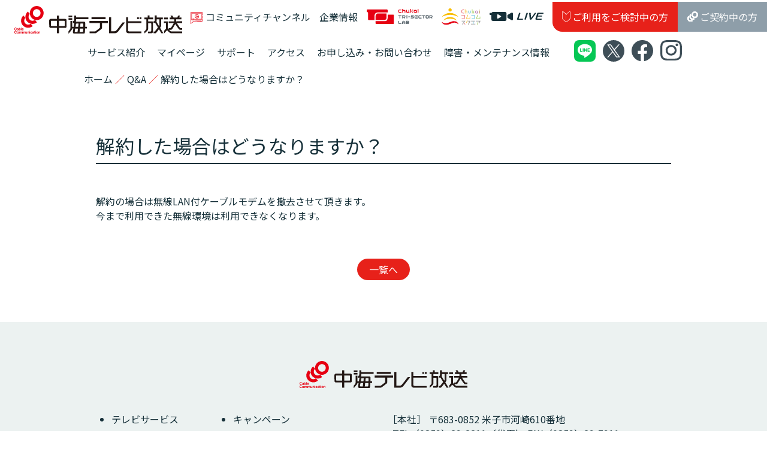

--- FILE ---
content_type: text/html; charset=UTF-8
request_url: https://www.chukai.co.jp/question-and-answer/%E8%A7%A3%E7%B4%84%E3%81%97%E3%81%9F%E5%A0%B4%E5%90%88%E3%81%AF%E3%81%A9%E3%81%86%E3%81%AA%E3%82%8A%E3%81%BE%E3%81%99%E3%81%8B%EF%BC%9F/
body_size: 11352
content:
<!DOCTYPE html>
<html lang="ja">

	<head>

	<meta charset="UTF-8" />
	<meta name="viewport" content="width=device-width, initial-scale=1.0" />
	<meta name="google-adsense-account" content="ca-pub-4520330804097752">
	<script async src="https://pagead2.googlesyndication.com/pagead/js/adsbygoogle.js?client=ca-pub-4520330804097752" crossorigin="anonymous"></script>
	<script>
		!(function() {
			const viewport = document.querySelector('meta[name="viewport"]');

			function switchViewport() {
				const value =
					window.outerWidth > 375 ?
					"width=device-width,initial-scale=1" :
					"width=375";
				if (viewport.getAttribute("content") !== value) {
					viewport.setAttribute("content", value);
				}
			}
			addEventListener("resize", switchViewport, false);
			switchViewport();
		})();
	</script>
	<meta name='robots' content='index, follow, max-image-preview:large, max-snippet:-1, max-video-preview:-1' />
	<style>img:is([sizes="auto" i], [sizes^="auto," i]) { contain-intrinsic-size: 3000px 1500px }</style>
	
	<!-- This site is optimized with the Yoast SEO plugin v25.6 - https://yoast.com/wordpress/plugins/seo/ -->
	<title>解約した場合はどうなりますか？ | 中海テレビ サービスサイト</title>
	<link rel="canonical" href="https://www.chukai.co.jp/question-and-answer/解約した場合はどうなりますか？/" />
	<meta property="og:locale" content="ja_JP" />
	<meta property="og:type" content="article" />
	<meta property="og:title" content="解約した場合はどうなりますか？ | 中海テレビ サービスサイト" />
	<meta property="og:description" content="解約の場合は無線LAN付ケーブルモデムを撤去させて頂きます。 今まで利用できた無線環境は利用できなくなります。" />
	<meta property="og:url" content="https://www.chukai.co.jp/question-and-answer/解約した場合はどうなりますか？/" />
	<meta property="og:site_name" content="中海テレビ サービスサイト" />
	<meta property="article:publisher" content="https://www.facebook.com/ChukaiTV/" />
	<meta property="article:modified_time" content="2022-01-24T05:36:04+00:00" />
	<meta property="og:image" content="https://www.chukai.co.jp/service/wp-content/uploads/2023/10/cco-1.png" />
	<meta property="og:image:width" content="720" />
	<meta property="og:image:height" content="484" />
	<meta property="og:image:type" content="image/png" />
	<meta name="twitter:card" content="summary_large_image" />
	<meta name="twitter:site" content="@chukaitv" />
	<script type="application/ld+json" class="yoast-schema-graph">{"@context":"https://schema.org","@graph":[{"@type":"WebPage","@id":"https://www.chukai.co.jp/question-and-answer/%e8%a7%a3%e7%b4%84%e3%81%97%e3%81%9f%e5%a0%b4%e5%90%88%e3%81%af%e3%81%a9%e3%81%86%e3%81%aa%e3%82%8a%e3%81%be%e3%81%99%e3%81%8b%ef%bc%9f/","url":"https://www.chukai.co.jp/question-and-answer/%e8%a7%a3%e7%b4%84%e3%81%97%e3%81%9f%e5%a0%b4%e5%90%88%e3%81%af%e3%81%a9%e3%81%86%e3%81%aa%e3%82%8a%e3%81%be%e3%81%99%e3%81%8b%ef%bc%9f/","name":"解約した場合はどうなりますか？ | 中海テレビ サービスサイト","isPartOf":{"@id":"https://www.chukai.co.jp/#website"},"datePublished":"2022-01-24T05:28:05+00:00","dateModified":"2022-01-24T05:36:04+00:00","breadcrumb":{"@id":"https://www.chukai.co.jp/question-and-answer/%e8%a7%a3%e7%b4%84%e3%81%97%e3%81%9f%e5%a0%b4%e5%90%88%e3%81%af%e3%81%a9%e3%81%86%e3%81%aa%e3%82%8a%e3%81%be%e3%81%99%e3%81%8b%ef%bc%9f/#breadcrumb"},"inLanguage":"ja","potentialAction":[{"@type":"ReadAction","target":["https://www.chukai.co.jp/question-and-answer/%e8%a7%a3%e7%b4%84%e3%81%97%e3%81%9f%e5%a0%b4%e5%90%88%e3%81%af%e3%81%a9%e3%81%86%e3%81%aa%e3%82%8a%e3%81%be%e3%81%99%e3%81%8b%ef%bc%9f/"]}]},{"@type":"BreadcrumbList","@id":"https://www.chukai.co.jp/question-and-answer/%e8%a7%a3%e7%b4%84%e3%81%97%e3%81%9f%e5%a0%b4%e5%90%88%e3%81%af%e3%81%a9%e3%81%86%e3%81%aa%e3%82%8a%e3%81%be%e3%81%99%e3%81%8b%ef%bc%9f/#breadcrumb","itemListElement":[{"@type":"ListItem","position":1,"name":"ホーム","item":"https://www.chukai.co.jp/"},{"@type":"ListItem","position":2,"name":"Q&A","item":"https://www.chukai.co.jp/question-and-answer/"},{"@type":"ListItem","position":3,"name":"解約した場合はどうなりますか？"}]},{"@type":"WebSite","@id":"https://www.chukai.co.jp/#website","url":"https://www.chukai.co.jp/","name":"中海テレビ サービスサイト","description":"地域をつなぐ、未来へつなげる","publisher":{"@id":"https://www.chukai.co.jp/#organization"},"potentialAction":[{"@type":"SearchAction","target":{"@type":"EntryPoint","urlTemplate":"https://www.chukai.co.jp/?s={search_term_string}"},"query-input":{"@type":"PropertyValueSpecification","valueRequired":true,"valueName":"search_term_string"}}],"inLanguage":"ja"},{"@type":"Organization","@id":"https://www.chukai.co.jp/#organization","name":"中海テレビ サービスサイト","url":"https://www.chukai.co.jp/","logo":{"@type":"ImageObject","inLanguage":"ja","@id":"https://www.chukai.co.jp/#/schema/logo/image/","url":"https://www.chukai.co.jp/service/wp-content/uploads/2023/10/cco.png","contentUrl":"https://www.chukai.co.jp/service/wp-content/uploads/2023/10/cco.png","width":400,"height":400,"caption":"中海テレビ サービスサイト"},"image":{"@id":"https://www.chukai.co.jp/#/schema/logo/image/"},"sameAs":["https://www.facebook.com/ChukaiTV/","https://x.com/chukaitv","https://www.instagram.com/chukaitv/","https://page.line.me/?accountId=466mkhsl"]}]}</script>
	<!-- / Yoast SEO plugin. -->


<link rel='dns-prefetch' href='//www.googletagmanager.com' />
<link rel='dns-prefetch' href='//pagead2.googlesyndication.com' />
<script type="text/javascript">
/* <![CDATA[ */
window._wpemojiSettings = {"baseUrl":"https:\/\/s.w.org\/images\/core\/emoji\/15.0.3\/72x72\/","ext":".png","svgUrl":"https:\/\/s.w.org\/images\/core\/emoji\/15.0.3\/svg\/","svgExt":".svg","source":{"concatemoji":"https:\/\/www.chukai.co.jp\/service\/wp-includes\/js\/wp-emoji-release.min.js?ver=6.7.1"}};
/*! This file is auto-generated */
!function(i,n){var o,s,e;function c(e){try{var t={supportTests:e,timestamp:(new Date).valueOf()};sessionStorage.setItem(o,JSON.stringify(t))}catch(e){}}function p(e,t,n){e.clearRect(0,0,e.canvas.width,e.canvas.height),e.fillText(t,0,0);var t=new Uint32Array(e.getImageData(0,0,e.canvas.width,e.canvas.height).data),r=(e.clearRect(0,0,e.canvas.width,e.canvas.height),e.fillText(n,0,0),new Uint32Array(e.getImageData(0,0,e.canvas.width,e.canvas.height).data));return t.every(function(e,t){return e===r[t]})}function u(e,t,n){switch(t){case"flag":return n(e,"\ud83c\udff3\ufe0f\u200d\u26a7\ufe0f","\ud83c\udff3\ufe0f\u200b\u26a7\ufe0f")?!1:!n(e,"\ud83c\uddfa\ud83c\uddf3","\ud83c\uddfa\u200b\ud83c\uddf3")&&!n(e,"\ud83c\udff4\udb40\udc67\udb40\udc62\udb40\udc65\udb40\udc6e\udb40\udc67\udb40\udc7f","\ud83c\udff4\u200b\udb40\udc67\u200b\udb40\udc62\u200b\udb40\udc65\u200b\udb40\udc6e\u200b\udb40\udc67\u200b\udb40\udc7f");case"emoji":return!n(e,"\ud83d\udc26\u200d\u2b1b","\ud83d\udc26\u200b\u2b1b")}return!1}function f(e,t,n){var r="undefined"!=typeof WorkerGlobalScope&&self instanceof WorkerGlobalScope?new OffscreenCanvas(300,150):i.createElement("canvas"),a=r.getContext("2d",{willReadFrequently:!0}),o=(a.textBaseline="top",a.font="600 32px Arial",{});return e.forEach(function(e){o[e]=t(a,e,n)}),o}function t(e){var t=i.createElement("script");t.src=e,t.defer=!0,i.head.appendChild(t)}"undefined"!=typeof Promise&&(o="wpEmojiSettingsSupports",s=["flag","emoji"],n.supports={everything:!0,everythingExceptFlag:!0},e=new Promise(function(e){i.addEventListener("DOMContentLoaded",e,{once:!0})}),new Promise(function(t){var n=function(){try{var e=JSON.parse(sessionStorage.getItem(o));if("object"==typeof e&&"number"==typeof e.timestamp&&(new Date).valueOf()<e.timestamp+604800&&"object"==typeof e.supportTests)return e.supportTests}catch(e){}return null}();if(!n){if("undefined"!=typeof Worker&&"undefined"!=typeof OffscreenCanvas&&"undefined"!=typeof URL&&URL.createObjectURL&&"undefined"!=typeof Blob)try{var e="postMessage("+f.toString()+"("+[JSON.stringify(s),u.toString(),p.toString()].join(",")+"));",r=new Blob([e],{type:"text/javascript"}),a=new Worker(URL.createObjectURL(r),{name:"wpTestEmojiSupports"});return void(a.onmessage=function(e){c(n=e.data),a.terminate(),t(n)})}catch(e){}c(n=f(s,u,p))}t(n)}).then(function(e){for(var t in e)n.supports[t]=e[t],n.supports.everything=n.supports.everything&&n.supports[t],"flag"!==t&&(n.supports.everythingExceptFlag=n.supports.everythingExceptFlag&&n.supports[t]);n.supports.everythingExceptFlag=n.supports.everythingExceptFlag&&!n.supports.flag,n.DOMReady=!1,n.readyCallback=function(){n.DOMReady=!0}}).then(function(){return e}).then(function(){var e;n.supports.everything||(n.readyCallback(),(e=n.source||{}).concatemoji?t(e.concatemoji):e.wpemoji&&e.twemoji&&(t(e.twemoji),t(e.wpemoji)))}))}((window,document),window._wpemojiSettings);
/* ]]> */
</script>
<style id='wp-emoji-styles-inline-css' type='text/css'>

	img.wp-smiley, img.emoji {
		display: inline !important;
		border: none !important;
		box-shadow: none !important;
		height: 1em !important;
		width: 1em !important;
		margin: 0 0.07em !important;
		vertical-align: -0.1em !important;
		background: none !important;
		padding: 0 !important;
	}
</style>
<link rel='stylesheet' id='wp-block-library-css' href='https://www.chukai.co.jp/service/wp-includes/css/dist/block-library/style.min.css?ver=6.7.1' type='text/css' media='all' />
<style id='classic-theme-styles-inline-css' type='text/css'>
/*! This file is auto-generated */
.wp-block-button__link{color:#fff;background-color:#32373c;border-radius:9999px;box-shadow:none;text-decoration:none;padding:calc(.667em + 2px) calc(1.333em + 2px);font-size:1.125em}.wp-block-file__button{background:#32373c;color:#fff;text-decoration:none}
</style>
<style id='global-styles-inline-css' type='text/css'>
:root{--wp--preset--aspect-ratio--square: 1;--wp--preset--aspect-ratio--4-3: 4/3;--wp--preset--aspect-ratio--3-4: 3/4;--wp--preset--aspect-ratio--3-2: 3/2;--wp--preset--aspect-ratio--2-3: 2/3;--wp--preset--aspect-ratio--16-9: 16/9;--wp--preset--aspect-ratio--9-16: 9/16;--wp--preset--color--black: #000000;--wp--preset--color--cyan-bluish-gray: #abb8c3;--wp--preset--color--white: #ffffff;--wp--preset--color--pale-pink: #f78da7;--wp--preset--color--vivid-red: #cf2e2e;--wp--preset--color--luminous-vivid-orange: #ff6900;--wp--preset--color--luminous-vivid-amber: #fcb900;--wp--preset--color--light-green-cyan: #7bdcb5;--wp--preset--color--vivid-green-cyan: #00d084;--wp--preset--color--pale-cyan-blue: #8ed1fc;--wp--preset--color--vivid-cyan-blue: #0693e3;--wp--preset--color--vivid-purple: #9b51e0;--wp--preset--gradient--vivid-cyan-blue-to-vivid-purple: linear-gradient(135deg,rgba(6,147,227,1) 0%,rgb(155,81,224) 100%);--wp--preset--gradient--light-green-cyan-to-vivid-green-cyan: linear-gradient(135deg,rgb(122,220,180) 0%,rgb(0,208,130) 100%);--wp--preset--gradient--luminous-vivid-amber-to-luminous-vivid-orange: linear-gradient(135deg,rgba(252,185,0,1) 0%,rgba(255,105,0,1) 100%);--wp--preset--gradient--luminous-vivid-orange-to-vivid-red: linear-gradient(135deg,rgba(255,105,0,1) 0%,rgb(207,46,46) 100%);--wp--preset--gradient--very-light-gray-to-cyan-bluish-gray: linear-gradient(135deg,rgb(238,238,238) 0%,rgb(169,184,195) 100%);--wp--preset--gradient--cool-to-warm-spectrum: linear-gradient(135deg,rgb(74,234,220) 0%,rgb(151,120,209) 20%,rgb(207,42,186) 40%,rgb(238,44,130) 60%,rgb(251,105,98) 80%,rgb(254,248,76) 100%);--wp--preset--gradient--blush-light-purple: linear-gradient(135deg,rgb(255,206,236) 0%,rgb(152,150,240) 100%);--wp--preset--gradient--blush-bordeaux: linear-gradient(135deg,rgb(254,205,165) 0%,rgb(254,45,45) 50%,rgb(107,0,62) 100%);--wp--preset--gradient--luminous-dusk: linear-gradient(135deg,rgb(255,203,112) 0%,rgb(199,81,192) 50%,rgb(65,88,208) 100%);--wp--preset--gradient--pale-ocean: linear-gradient(135deg,rgb(255,245,203) 0%,rgb(182,227,212) 50%,rgb(51,167,181) 100%);--wp--preset--gradient--electric-grass: linear-gradient(135deg,rgb(202,248,128) 0%,rgb(113,206,126) 100%);--wp--preset--gradient--midnight: linear-gradient(135deg,rgb(2,3,129) 0%,rgb(40,116,252) 100%);--wp--preset--font-size--small: 13px;--wp--preset--font-size--medium: 20px;--wp--preset--font-size--large: 36px;--wp--preset--font-size--x-large: 42px;--wp--preset--spacing--20: 0.44rem;--wp--preset--spacing--30: 0.67rem;--wp--preset--spacing--40: 1rem;--wp--preset--spacing--50: 1.5rem;--wp--preset--spacing--60: 2.25rem;--wp--preset--spacing--70: 3.38rem;--wp--preset--spacing--80: 5.06rem;--wp--preset--shadow--natural: 6px 6px 9px rgba(0, 0, 0, 0.2);--wp--preset--shadow--deep: 12px 12px 50px rgba(0, 0, 0, 0.4);--wp--preset--shadow--sharp: 6px 6px 0px rgba(0, 0, 0, 0.2);--wp--preset--shadow--outlined: 6px 6px 0px -3px rgba(255, 255, 255, 1), 6px 6px rgba(0, 0, 0, 1);--wp--preset--shadow--crisp: 6px 6px 0px rgba(0, 0, 0, 1);}:where(.is-layout-flex){gap: 0.5em;}:where(.is-layout-grid){gap: 0.5em;}body .is-layout-flex{display: flex;}.is-layout-flex{flex-wrap: wrap;align-items: center;}.is-layout-flex > :is(*, div){margin: 0;}body .is-layout-grid{display: grid;}.is-layout-grid > :is(*, div){margin: 0;}:where(.wp-block-columns.is-layout-flex){gap: 2em;}:where(.wp-block-columns.is-layout-grid){gap: 2em;}:where(.wp-block-post-template.is-layout-flex){gap: 1.25em;}:where(.wp-block-post-template.is-layout-grid){gap: 1.25em;}.has-black-color{color: var(--wp--preset--color--black) !important;}.has-cyan-bluish-gray-color{color: var(--wp--preset--color--cyan-bluish-gray) !important;}.has-white-color{color: var(--wp--preset--color--white) !important;}.has-pale-pink-color{color: var(--wp--preset--color--pale-pink) !important;}.has-vivid-red-color{color: var(--wp--preset--color--vivid-red) !important;}.has-luminous-vivid-orange-color{color: var(--wp--preset--color--luminous-vivid-orange) !important;}.has-luminous-vivid-amber-color{color: var(--wp--preset--color--luminous-vivid-amber) !important;}.has-light-green-cyan-color{color: var(--wp--preset--color--light-green-cyan) !important;}.has-vivid-green-cyan-color{color: var(--wp--preset--color--vivid-green-cyan) !important;}.has-pale-cyan-blue-color{color: var(--wp--preset--color--pale-cyan-blue) !important;}.has-vivid-cyan-blue-color{color: var(--wp--preset--color--vivid-cyan-blue) !important;}.has-vivid-purple-color{color: var(--wp--preset--color--vivid-purple) !important;}.has-black-background-color{background-color: var(--wp--preset--color--black) !important;}.has-cyan-bluish-gray-background-color{background-color: var(--wp--preset--color--cyan-bluish-gray) !important;}.has-white-background-color{background-color: var(--wp--preset--color--white) !important;}.has-pale-pink-background-color{background-color: var(--wp--preset--color--pale-pink) !important;}.has-vivid-red-background-color{background-color: var(--wp--preset--color--vivid-red) !important;}.has-luminous-vivid-orange-background-color{background-color: var(--wp--preset--color--luminous-vivid-orange) !important;}.has-luminous-vivid-amber-background-color{background-color: var(--wp--preset--color--luminous-vivid-amber) !important;}.has-light-green-cyan-background-color{background-color: var(--wp--preset--color--light-green-cyan) !important;}.has-vivid-green-cyan-background-color{background-color: var(--wp--preset--color--vivid-green-cyan) !important;}.has-pale-cyan-blue-background-color{background-color: var(--wp--preset--color--pale-cyan-blue) !important;}.has-vivid-cyan-blue-background-color{background-color: var(--wp--preset--color--vivid-cyan-blue) !important;}.has-vivid-purple-background-color{background-color: var(--wp--preset--color--vivid-purple) !important;}.has-black-border-color{border-color: var(--wp--preset--color--black) !important;}.has-cyan-bluish-gray-border-color{border-color: var(--wp--preset--color--cyan-bluish-gray) !important;}.has-white-border-color{border-color: var(--wp--preset--color--white) !important;}.has-pale-pink-border-color{border-color: var(--wp--preset--color--pale-pink) !important;}.has-vivid-red-border-color{border-color: var(--wp--preset--color--vivid-red) !important;}.has-luminous-vivid-orange-border-color{border-color: var(--wp--preset--color--luminous-vivid-orange) !important;}.has-luminous-vivid-amber-border-color{border-color: var(--wp--preset--color--luminous-vivid-amber) !important;}.has-light-green-cyan-border-color{border-color: var(--wp--preset--color--light-green-cyan) !important;}.has-vivid-green-cyan-border-color{border-color: var(--wp--preset--color--vivid-green-cyan) !important;}.has-pale-cyan-blue-border-color{border-color: var(--wp--preset--color--pale-cyan-blue) !important;}.has-vivid-cyan-blue-border-color{border-color: var(--wp--preset--color--vivid-cyan-blue) !important;}.has-vivid-purple-border-color{border-color: var(--wp--preset--color--vivid-purple) !important;}.has-vivid-cyan-blue-to-vivid-purple-gradient-background{background: var(--wp--preset--gradient--vivid-cyan-blue-to-vivid-purple) !important;}.has-light-green-cyan-to-vivid-green-cyan-gradient-background{background: var(--wp--preset--gradient--light-green-cyan-to-vivid-green-cyan) !important;}.has-luminous-vivid-amber-to-luminous-vivid-orange-gradient-background{background: var(--wp--preset--gradient--luminous-vivid-amber-to-luminous-vivid-orange) !important;}.has-luminous-vivid-orange-to-vivid-red-gradient-background{background: var(--wp--preset--gradient--luminous-vivid-orange-to-vivid-red) !important;}.has-very-light-gray-to-cyan-bluish-gray-gradient-background{background: var(--wp--preset--gradient--very-light-gray-to-cyan-bluish-gray) !important;}.has-cool-to-warm-spectrum-gradient-background{background: var(--wp--preset--gradient--cool-to-warm-spectrum) !important;}.has-blush-light-purple-gradient-background{background: var(--wp--preset--gradient--blush-light-purple) !important;}.has-blush-bordeaux-gradient-background{background: var(--wp--preset--gradient--blush-bordeaux) !important;}.has-luminous-dusk-gradient-background{background: var(--wp--preset--gradient--luminous-dusk) !important;}.has-pale-ocean-gradient-background{background: var(--wp--preset--gradient--pale-ocean) !important;}.has-electric-grass-gradient-background{background: var(--wp--preset--gradient--electric-grass) !important;}.has-midnight-gradient-background{background: var(--wp--preset--gradient--midnight) !important;}.has-small-font-size{font-size: var(--wp--preset--font-size--small) !important;}.has-medium-font-size{font-size: var(--wp--preset--font-size--medium) !important;}.has-large-font-size{font-size: var(--wp--preset--font-size--large) !important;}.has-x-large-font-size{font-size: var(--wp--preset--font-size--x-large) !important;}
:where(.wp-block-post-template.is-layout-flex){gap: 1.25em;}:where(.wp-block-post-template.is-layout-grid){gap: 1.25em;}
:where(.wp-block-columns.is-layout-flex){gap: 2em;}:where(.wp-block-columns.is-layout-grid){gap: 2em;}
:root :where(.wp-block-pullquote){font-size: 1.5em;line-height: 1.6;}
</style>
<link rel='stylesheet' id='contact-form-7-css' href='https://www.chukai.co.jp/service/wp-content/plugins/contact-form-7/includes/css/styles.css?ver=6.1' type='text/css' media='all' />
<link rel='stylesheet' id='style-css' href='https://www.chukai.co.jp/service/wp-content/themes/chukai_service/assets/index.css?ver=6.7.1' type='text/css' media='all' />
<link rel='stylesheet' id='cf7cf-style-css' href='https://www.chukai.co.jp/service/wp-content/plugins/cf7-conditional-fields/style.css?ver=2.6.2' type='text/css' media='all' />
<script type="text/javascript" src="https://www.chukai.co.jp/service/wp-includes/js/jquery/jquery.min.js?ver=3.7.1" id="jquery-core-js"></script>
<script type="text/javascript" src="https://www.chukai.co.jp/service/wp-includes/js/jquery/jquery-migrate.min.js?ver=3.4.1" id="jquery-migrate-js"></script>
<link rel="https://api.w.org/" href="https://www.chukai.co.jp/wp-json/" /><link rel="alternate" title="JSON" type="application/json" href="https://www.chukai.co.jp/wp-json/wp/v2/question-and-answer/269" /><link rel="EditURI" type="application/rsd+xml" title="RSD" href="https://www.chukai.co.jp/service/xmlrpc.php?rsd" />
<meta name="generator" content="WordPress 6.7.1" />
<link rel='shortlink' href='https://www.chukai.co.jp/?p=269' />
<link rel="alternate" title="oEmbed (JSON)" type="application/json+oembed" href="https://www.chukai.co.jp/wp-json/oembed/1.0/embed?url=https%3A%2F%2Fwww.chukai.co.jp%2Fquestion-and-answer%2F%25e8%25a7%25a3%25e7%25b4%2584%25e3%2581%2597%25e3%2581%259f%25e5%25a0%25b4%25e5%2590%2588%25e3%2581%25af%25e3%2581%25a9%25e3%2581%2586%25e3%2581%25aa%25e3%2582%258a%25e3%2581%25be%25e3%2581%2599%25e3%2581%258b%25ef%25bc%259f%2F" />
<link rel="alternate" title="oEmbed (XML)" type="text/xml+oembed" href="https://www.chukai.co.jp/wp-json/oembed/1.0/embed?url=https%3A%2F%2Fwww.chukai.co.jp%2Fquestion-and-answer%2F%25e8%25a7%25a3%25e7%25b4%2584%25e3%2581%2597%25e3%2581%259f%25e5%25a0%25b4%25e5%2590%2588%25e3%2581%25af%25e3%2581%25a9%25e3%2581%2586%25e3%2581%25aa%25e3%2582%258a%25e3%2581%25be%25e3%2581%2599%25e3%2581%258b%25ef%25bc%259f%2F&#038;format=xml" />
<meta name="generator" content="Site Kit by Google 1.158.0" />		<script type="text/javascript">
				(function(c,l,a,r,i,t,y){
					c[a]=c[a]||function(){(c[a].q=c[a].q||[]).push(arguments)};t=l.createElement(r);t.async=1;
					t.src="https://www.clarity.ms/tag/"+i+"?ref=wordpress";y=l.getElementsByTagName(r)[0];y.parentNode.insertBefore(t,y);
				})(window, document, "clarity", "script", "g44waa55xj");
		</script>
		
<!-- Site Kit が追加した Google AdSense メタタグ -->
<meta name="google-adsense-platform-account" content="ca-host-pub-2644536267352236">
<meta name="google-adsense-platform-domain" content="sitekit.withgoogle.com">
<!-- Site Kit が追加した End Google AdSense メタタグ -->

<!-- Google タグ マネージャー スニペット (Site Kit が追加) -->
<script type="text/javascript">
/* <![CDATA[ */

			( function( w, d, s, l, i ) {
				w[l] = w[l] || [];
				w[l].push( {'gtm.start': new Date().getTime(), event: 'gtm.js'} );
				var f = d.getElementsByTagName( s )[0],
					j = d.createElement( s ), dl = l != 'dataLayer' ? '&l=' + l : '';
				j.async = true;
				j.src = 'https://www.googletagmanager.com/gtm.js?id=' + i + dl;
				f.parentNode.insertBefore( j, f );
			} )( window, document, 'script', 'dataLayer', 'GTM-5H8TJHH' );
			
/* ]]> */
</script>

<!-- (ここまで) Google タグ マネージャー スニペット (Site Kit が追加) -->

<!-- Google AdSense スニペット (Site Kit が追加) -->
<script type="text/javascript" async="async" src="https://pagead2.googlesyndication.com/pagead/js/adsbygoogle.js?client=ca-pub-4520330804097752&amp;host=ca-host-pub-2644536267352236" crossorigin="anonymous"></script>

<!-- (ここまで) Google AdSense スニペット (Site Kit が追加) -->
<link rel="icon" href="https://www.chukai.co.jp/service/wp-content/uploads/2021/12/cropped-chukai_favicon-32x32.png" sizes="32x32" />
<link rel="icon" href="https://www.chukai.co.jp/service/wp-content/uploads/2021/12/cropped-chukai_favicon-192x192.png" sizes="192x192" />
<link rel="apple-touch-icon" href="https://www.chukai.co.jp/service/wp-content/uploads/2021/12/cropped-chukai_favicon-180x180.png" />
<meta name="msapplication-TileImage" content="https://www.chukai.co.jp/service/wp-content/uploads/2021/12/cropped-chukai_favicon-270x270.png" />
	<!-- Global site tag (gtag.js) - Google Analytics -->
	<script async src="https://www.googletagmanager.com/gtag/js?id=G-NLC744D2B3"></script>
	<script>
		window.dataLayer = window.dataLayer || [];

		function gtag() {
			dataLayer.push(arguments);
		}
		gtag('js', new Date());

			gtag('config', 'G-NLC744D2B3', {
			'user_id': 'USER_ID'
			});
	</script>
	<!-- Google Tag Manager -->
	<script>
		(function(w, d, s, l, i) {
			w[l] = w[l] || [];
			w[l].push({
				'gtm.start': new Date().getTime(),
				event: 'gtm.js'
			});
			var f = d.getElementsByTagName(s)[0],
				j = d.createElement(s),
				dl = l != 'dataLayer' ? '&l=' + l : '';
			j.async = true;
			j.src =
				'https://www.googletagmanager.com/gtm.js?id=' + i + dl;
			f.parentNode.insertBefore(j, f);
		})(window, document, 'script', 'dataLayer', 'GTM-5H8TJHH');
	</script>
	<!-- End Google Tag Manager -->
	<script type="module" crossorigin src="https://www.chukai.co.jp/service/wp-content/themes/chukai_service/assets/index.32f7a2a9.js"></script>

	<script type="text/javascript">
		(function(c, l, a, r, i, t, y) {
			c[a] = c[a] || function() {
				(c[a].q = c[a].q || []).push(arguments)
			};
			t = l.createElement(r);
			t.async = 1;
			t.src = "https://www.clarity.ms/tag/" + i;
			y = l.getElementsByTagName(r)[0];
			y.parentNode.insertBefore(t, y);
		})(window, document, "clarity", "script", "g44waa55xj");
	</script>
</head>

<body>
	<!-- Google Tag Manager (noscript) -->
	<noscript><iframe src="https://www.googletagmanager.com/ns.html?id=GTM-5H8TJHH" height="0" width="0" style="display:none;visibility:hidden"></iframe></noscript>
	<!-- End Google Tag Manager (noscript) -->
	<div class="wrapper">
		<header class="l-head">
			
			<div class="l-header">
								<div class="l-header__top">
					<div class="l-header__top__left">
						<a href="https://www.chukai.co.jp">
							<img src="https://www.chukai.co.jp/service/wp-content/themes/chukai_service/assets/svg/chukai.svg" alt="" />
						</a>
					</div>
					<div class="l-header__top__right">
						<ul class="l-header__top__right__links">
							<li style="margin-right: 15px">
								<a href="https://www.chukai.co.jp/community/" target="_blank" rel="noopener noreferrer" ><span><img src="https://www.chukai.co.jp/service/wp-content/themes/chukai_service/assets/svg/top/logo_community.svg" style="display:inline;width:25px;padding-right:5px;"></span>コミュニティチャンネル</a>
							</li>
							<li>
								<a href="https://www.chukai.co.jp/corporate/" target="_blank" rel="noopener noreferrer" >企業情報</a>
							</li>
							<li>
								<a href="https://www.chukai.co.jp/corporate/tri-sector-lab/" target="_blank" rel="noopener noreferrer"  class="link-comcom" style="width: 110px">
									<img src="https://www.chukai.co.jp/service/wp-content/themes/chukai_service/assets/svg/logo_tsl.svg" alt="" />
								</a>
							</li>
							<li>
								<a href="https://comsqu.chukai.ne.jp/comsqu/asp-webapp/web/WTopPage.do" target="_blank" rel="noopener noreferrer"  class="link-comcom">
									<img src="https://www.chukai.co.jp/service/wp-content/themes/chukai_service/assets/svg/logo_comcom.svg" alt="" />
								</a>
							</li>
							<li>
								<a href="https://www.chukai.co.jp/community/live/" target="_blank" rel="noopener noreferrer"  class="link-live">
									<img src="https://www.chukai.co.jp/service/wp-content/themes/chukai_service/assets/svg/logo_live.svg" alt="" />
								</a>
							</li>
							<li>
								<a href="https://www.chukai.co.jp/for-guest/" class="link-beginner">
									<div class="link-beginner__image">
										<img src="https://www.chukai.co.jp/service/wp-content/themes/chukai_service/assets/svg/logo_beginner.svg" alt="" />
									</div>
									<div class="link-beginner__text">
										<p>ご利用をご検討中の方</p>
									</div>
								</a>
							</li>
							<li>
								<a href="https://www.chukai.co.jp/for-customer/" class="link-customer">
									<div class="link-customer__image">
										<img src="https://www.chukai.co.jp/service/wp-content/themes/chukai_service/assets/svg/logo_chukai.svg" alt="" />
									</div>
									<div class="link-customer__text">
										<p>ご契約中の方</p>
									</div>
								</a>
							</li>
						</ul>
						<div class="btn-menu sp-mobile" id="isBtnMenu">
							<img src="https://www.chukai.co.jp/service/wp-content/themes/chukai_service/assets/svg/logo_menu.svg" alt="" />
						</div>
					</div>
				</div>

								<div class="l-header__bottom">
					<nav class="m-navigation">
						<div class="m-navigation__container">
							<a  >
								<div id="isHoverService" class="m-navigation__container__list" style="cursor: default" >
									<span>サービス紹介</span>
								</div>
							</a>
							<a href="https://www.chukai.co.jp/for-customer/"  >
								<div class="m-navigation__container__list" >
									<span>マイページ</span>
								</div>
							</a>
							<a  >
								<div id="isHoverSupport" class="m-navigation__container__list" style="cursor: default" >
									<span>サポート</span>
								</div>
							</a>
							<a href="https://www.chukai.co.jp/corporate/company/#point_06"  target="_blank" rel="noopener noreferrer" >
								<div class="m-navigation__container__list" >
									<span>アクセス</span>
								</div>
							</a>
							<a  >
								<div id="isHoverContact" class="m-navigation__container__list" style="cursor: default" >
									<span>お申し込み・お問い合わせ</span>
								</div>
							</a>
							<a href="https://www.chukai.co.jp/information/"  >
								<div class="m-navigation__container__list" >
									<span>障害・メンテナンス情報</span>
								</div>
							</a>
						</div>
						<!--SNSリンク追加-->
						<ul class="l-header__social__links">

							<li class="l-header__social__links__logo">
								<a href="https://liff.line.me/1645278921-kWRPP32q/?accountId=466mkhsl" target="_blank" rel="noopener noreferrer">
									<img src="https://www.chukai.co.jp/service/wp-content/themes/chukai_service/assets/svg/logo_sns_line.svg" alt="">
								</a>
							</li>
							<li class="l-header__social__links__logo">
								<a href="https://twitter.com/chukaitv" target="_blank" rel="noopener noreferrer">
									<img src="https://www.chukai.co.jp/service/wp-content/themes/chukai_service/assets/svg/logo_sns_twitter.svg" alt="">
								</a>
							</li>


							<li class="l-header__social__links__logo">
								<a href="https://www.facebook.com/ChukaiTV/" target="_blank" rel="noopener noreferrer">
									<img src="https://www.chukai.co.jp/service/wp-content/themes/chukai_service/assets/svg/logo_sns_facebook.svg" alt="">
								</a>
							</li>
							<li class="l-header__social__links__logo">
								<a href="https://www.instagram.com/chukaitv/" target="_blank" rel="noopener noreferrer">
									<img src="https://www.chukai.co.jp/service/wp-content/themes/chukai_service/assets/svg/logo_sns_instagram.svg" alt="">
								</a>
							</li>


						</ul>
						<!--SNSリンク追加ここまで-->
					</nav>
				</div>
			</div>

						<div class="m-hover-menu" id="isTargetService">
				<div class="m-hover-menu__wrapper">
					<ul class="m-hover-menu__wrapper__colom">
						<li class="m-hover-menu__wrapper__colom__list pd-none">
							<div class="l-color-menu">
	<!--div class="l-color-menu__main">
		<a class="l-color-menu__main__box" href="https://www.chukai.co.jp/tv">
			<div class="m-color-box">
				<div class="m-color-box__image__tv">
					<img src="https://www.chukai.co.jp/service/wp-content/themes/chukai_service/assets/svg/top/logo_top_tv_red.svg" alt="" />
				</div>
				<div class="m-color-box__text red">
					<p>テレビサービス</p>
					<p>CABLE TV</p>
				</div>
			</div>
		</a>
	</div-->
	<div class="l-color-menu__sub">
		<a class="l-color-menu__sub__box" href="https://www.chukai.co.jp/tv">
			<div class="m-color-box">
				<div class="m-color-box__image">
					<img src="https://www.chukai.co.jp/service/wp-content/themes/chukai_service/assets/svg/top/logo_top_tv_red.svg" alt="" />
				</div>
				<div class="m-color-box__text red">
					<p>テレビサービス</p>
					<p>CABLE TV</p>
				</div>
			</div>
		</a>
		<a class="l-color-menu__sub__box" href="https://www.chukai.co.jp/internet">
			<div class="m-color-box">
				<div class="m-color-box__image">
					<img src="https://www.chukai.co.jp/service/wp-content/themes/chukai_service/assets/svg/top/logo_top_internet_red.svg" alt="" />
				</div>
				<div class="m-color-box__text red">
					<p>インターネット</p>
					<p>INTERNET</p>
				</div>
			</div>
		</a>
		<a class="l-color-menu__sub__box" href="https://www.chukai.co.jp/mobile">
			<div class="m-color-box">
				<div class="m-color-box__image">
					<img src="https://www.chukai.co.jp/service/wp-content/themes/chukai_service/assets/svg/top/logo_top_mobile_red.svg" alt="" />
				</div>
				<div class="m-color-box__text red">
					<p>スマホ</p>
					<p>SMART PHONE</p>
				</div>
			</div>
		</a>
		<a class="l-color-menu__sub__box" href="https://www.chukai.co.jp/energy">
			<div class="m-color-box">
				<div class="m-color-box__image">
					<img src="https://www.chukai.co.jp/service/wp-content/themes/chukai_service/assets/svg/top/logo_top_energy_red.svg" alt="" />
				</div>
				<div class="m-color-box__text red">
					<p>電力</p>
					<p>ENERGY</p>
				</div>
			</div>
		</a>
		<a class="l-color-menu__sub__box" href="https://www.chukai.co.jp/phone">
			<div class="m-color-box">
				<div class="m-color-box__image">
					<img src="https://www.chukai.co.jp/service/wp-content/themes/chukai_service/assets/svg/top/logo_top_telephone_red.svg" alt="" />
				</div>
				<div class="m-color-box__text red">
					<p>固定電話</p>
					<p>TELEPHONE</p>
				</div>
			</div>
		</a>
		<a class="l-color-menu__sub__box" href="https://www.chukai.co.jp/solar">
			<div class="m-color-box">
				<div class="m-color-box__image">
					<img src="https://www.chukai.co.jp/service/wp-content/themes/chukai_service/assets/svg/top/logo_top_solar_red.svg" alt="" />
				</div>
				<div class="m-color-box__text red">
					<p>太陽光発電</p>
					<p>SOLAR</p>
				</div>
			</div>
		</a>
		<a class="l-color-menu__sub__box" href="https://www.chukai.co.jp/life-support">
			<div class="m-color-box">
				<div class="m-color-box__image">
					<img src="https://www.chukai.co.jp/service/wp-content/themes/chukai_service/assets/svg/top/logo_top_support_red.svg" alt="" />
				</div>
				<div class="m-color-box__text red">
					<p>生活サポート</p>
					<p>LIFE SUPPORT</p>
				</div>
			</div>
		</a>
		<a class="l-color-menu__sub__box" href="https://www.chukai.co.jp/service/chukai-business">
			<div class="m-color-box">
				<div class="m-color-box__image">
					<img src="https://www.chukai.co.jp/service/wp-content/themes/chukai_service/assets/svg/top/logo_top_business_red.svg" alt="" />
				</div>
				<div class="m-color-box__text red">
					<p>法人のお客様へ</p>
					<p>CHUKAI BUSINESS</p>
				</div>
			</div>
		</a>
	</div>
</div>						</li>
					</ul>
				</div>
			</div>

										<div class="m-hover-menu" id="isTargetSupport">
					<div class="m-hover-menu__wrapper">
						<div class="m-hover-menu__wrapper__colom">
																							<div class="m-hover-menu__wrapper__colom__list">
									<div class="m-hover-menu__wrapper__colom__list__title plr-20">
										<a  >
											<h2>サポート</h2>
										</a>
									</div>
									<ul class="m-hover-menu__wrapper__colom__list__channels plr-20">
																																<li>
												<a href="https://www.chukai.co.jp/online-manual/"  >操作方法一覧</a>
											</li>
																																<li>
												<a href="https://www.chukai.co.jp/question-and-answer/"  >Q＆A</a>
											</li>
																			</ul>
								</div>
													</div>
					</div>
				</div>
			
										<div class="m-hover-menu" id="isTargetContact">
					<div class="m-hover-menu__wrapper">
						<div class="m-hover-menu__wrapper__colom">
																							<div class="m-hover-menu__wrapper__colom__list">
									<div class="m-hover-menu__wrapper__colom__list__title plr-20">
										<a  >
											<h2>お申し込み</h2>
										</a>
									</div>
									<ul class="m-hover-menu__wrapper__colom__list__channels plr-20">
																																<li>
												<a href="https://www.chukai.co.jp/form/application/"  >資料請求・加入申込フォーム</a>
											</li>
																																<li>
												<a href="https://www.chukai.co.jp/question-and-answer/"  >Q&A</a>
											</li>
																			</ul>
								</div>
																							<div class="m-hover-menu__wrapper__colom__list">
									<div class="m-hover-menu__wrapper__colom__list__title plr-20">
										<a  >
											<h2>各種お問い合わせ</h2>
										</a>
									</div>
									<ul class="m-hover-menu__wrapper__colom__list__channels plr-20">
																																<li>
												<a href="https://www.chukai.co.jp/form/tv-contact/"  >テレビ</a>
											</li>
																																<li>
												<a href="https://www.chukai.co.jp/form/internet-contact/"  >インターネット</a>
											</li>
																																<li>
												<a href="https://www.chukai.co.jp/form/cp-contact/"  >ケーブルプラス電話</a>
											</li>
																																<li>
												<a href="https://www.chukai.co.jp/form/others-contact/"  >その他</a>
											</li>
																			</ul>
								</div>
													</div>
					</div>
				</div>
			
						<div class="m-hover-menu" id="isTargetMenu">
				<div class="m-hover-menu__wrapper">
					<div class="m-hover-menu__wrapper__colom">
						<div class="m-hover-menu__wrapper__colom__list">
							<!--SNSリンク追加-->
							<div class="m-hover-menu__wrapper__colom__list">
								<ul class="l-header__social__links">

									<li class="l-header__social__links__logo">
										<a href="https://liff.line.me/1645278921-kWRPP32q/?accountId=466mkhsl" target="_blank" rel="noopener noreferrer">
											<img src="https://www.chukai.co.jp/service/wp-content/themes/chukai_service/assets/svg/logo_sns_line.svg" alt="">
										</a>
									</li>

									<li class="l-header__social__links__logo">
										<a href="https://twitter.com/chukaitv" target="_blank" rel="noopener noreferrer">
											<img src="https://www.chukai.co.jp/service/wp-content/themes/chukai_service/assets/svg/logo_sns_twitter.svg" alt="">
										</a>
									</li>
									<li class="l-header__social__links__logo">
										<a href="https://www.facebook.com/ChukaiTV/" target="_blank" rel="noopener noreferrer">
											<img src="https://www.chukai.co.jp/service/wp-content/themes/chukai_service/assets/svg/logo_sns_facebook.svg" alt="">
										</a>
									</li>

									<li class="l-header__social__links__logo">
										<a href="https://www.instagram.com/chukaitv/" target="_blank" rel="noopener noreferrer">
											<img src="https://www.chukai.co.jp/service/wp-content/themes/chukai_service/assets/svg/logo_sns_instagram.svg" alt="">
										</a>
									</li>


								</ul>
							</div>
							<!--SNSリンク追加ここまで-->
							<div class="m-hover-menu__wrapper__colom__list__title plr-20">
								<a href="https://www.chukai.co.jp">
									<h2>ホーム</h2>
								</a>
							</div>
							<ul class="m-hover-menu__wrapper__colom__list__channels plr-20">
								<li>
									<a href="https://www.chukai.co.jp/community/" target="_blank" rel="noopener noreferrer" >コミュニティチャンネル</a>
								</li>
								<li>
									<a href="https://www.chukai.co.jp/corporate/" target="_blank" rel="noopener noreferrer" >企業情報</a>
								</li>
								<li>
									<a href="https://www.chukai.co.jp/corporate/tri-sector-lab/" target="_blank" rel="noopener noreferrer" >Chukaiトライセクター・ラボ</a>
								</li>
								<li>
									<a href="https://comsqu.chukai.ne.jp/comsqu/asp-webapp/web/WTopPage.do" target="_blank" rel="noopener noreferrer" >コムコムスクエア</a>
								</li>
								<li>
									<a href="https://www.chukai.co.jp/community/live/" target="_blank" rel="noopener noreferrer" >ライブカメラ</a>
								</li>
								<li>
									<a href="https://www.chukai.co.jp/for-guest/">ご利用をご検討中の方</a>
								</li>
								<li>
									<a href="https://www.chukai.co.jp/for-customer/">ご契約中の方</a>
								</li>
								<li>
									<a href="https://www.chukai.co.jp/for-customer/">マイページ</a>
								</li>
							</ul>
						</div>
						<div class="m-hover-menu__wrapper__colom__list pd-none">
							<div class="l-color-menu">
	<!--div class="l-color-menu__main">
		<a class="l-color-menu__main__box" href="https://www.chukai.co.jp/tv">
			<div class="m-color-box">
				<div class="m-color-box__image__tv">
					<img src="https://www.chukai.co.jp/service/wp-content/themes/chukai_service/assets/svg/top/logo_top_tv_red.svg" alt="" />
				</div>
				<div class="m-color-box__text red">
					<p>テレビサービス</p>
					<p>CABLE TV</p>
				</div>
			</div>
		</a>
	</div-->
	<div class="l-color-menu__sub">
		<a class="l-color-menu__sub__box" href="https://www.chukai.co.jp/tv">
			<div class="m-color-box">
				<div class="m-color-box__image">
					<img src="https://www.chukai.co.jp/service/wp-content/themes/chukai_service/assets/svg/top/logo_top_tv_red.svg" alt="" />
				</div>
				<div class="m-color-box__text red">
					<p>テレビサービス</p>
					<p>CABLE TV</p>
				</div>
			</div>
		</a>
		<a class="l-color-menu__sub__box" href="https://www.chukai.co.jp/internet">
			<div class="m-color-box">
				<div class="m-color-box__image">
					<img src="https://www.chukai.co.jp/service/wp-content/themes/chukai_service/assets/svg/top/logo_top_internet_red.svg" alt="" />
				</div>
				<div class="m-color-box__text red">
					<p>インターネット</p>
					<p>INTERNET</p>
				</div>
			</div>
		</a>
		<a class="l-color-menu__sub__box" href="https://www.chukai.co.jp/mobile">
			<div class="m-color-box">
				<div class="m-color-box__image">
					<img src="https://www.chukai.co.jp/service/wp-content/themes/chukai_service/assets/svg/top/logo_top_mobile_red.svg" alt="" />
				</div>
				<div class="m-color-box__text red">
					<p>スマホ</p>
					<p>SMART PHONE</p>
				</div>
			</div>
		</a>
		<a class="l-color-menu__sub__box" href="https://www.chukai.co.jp/energy">
			<div class="m-color-box">
				<div class="m-color-box__image">
					<img src="https://www.chukai.co.jp/service/wp-content/themes/chukai_service/assets/svg/top/logo_top_energy_red.svg" alt="" />
				</div>
				<div class="m-color-box__text red">
					<p>電力</p>
					<p>ENERGY</p>
				</div>
			</div>
		</a>
		<a class="l-color-menu__sub__box" href="https://www.chukai.co.jp/phone">
			<div class="m-color-box">
				<div class="m-color-box__image">
					<img src="https://www.chukai.co.jp/service/wp-content/themes/chukai_service/assets/svg/top/logo_top_telephone_red.svg" alt="" />
				</div>
				<div class="m-color-box__text red">
					<p>固定電話</p>
					<p>TELEPHONE</p>
				</div>
			</div>
		</a>
		<a class="l-color-menu__sub__box" href="https://www.chukai.co.jp/solar">
			<div class="m-color-box">
				<div class="m-color-box__image">
					<img src="https://www.chukai.co.jp/service/wp-content/themes/chukai_service/assets/svg/top/logo_top_solar_red.svg" alt="" />
				</div>
				<div class="m-color-box__text red">
					<p>太陽光発電</p>
					<p>SOLAR</p>
				</div>
			</div>
		</a>
		<a class="l-color-menu__sub__box" href="https://www.chukai.co.jp/life-support">
			<div class="m-color-box">
				<div class="m-color-box__image">
					<img src="https://www.chukai.co.jp/service/wp-content/themes/chukai_service/assets/svg/top/logo_top_support_red.svg" alt="" />
				</div>
				<div class="m-color-box__text red">
					<p>生活サポート</p>
					<p>LIFE SUPPORT</p>
				</div>
			</div>
		</a>
		<a class="l-color-menu__sub__box" href="https://www.chukai.co.jp/service/chukai-business">
			<div class="m-color-box">
				<div class="m-color-box__image">
					<img src="https://www.chukai.co.jp/service/wp-content/themes/chukai_service/assets/svg/top/logo_top_business_red.svg" alt="" />
				</div>
				<div class="m-color-box__text red">
					<p>法人のお客様へ</p>
					<p>CHUKAI BUSINESS</p>
				</div>
			</div>
		</a>
	</div>
</div>						</div>


																																			<div class="m-hover-menu__wrapper__colom__list">
									<div class="m-hover-menu__wrapper__colom__list__title plr-20">
										<a  >
											<h2>サポート</h2>
										</a>
									</div>
									<ul class="m-hover-menu__wrapper__colom__list__channels plr-20">
																																<li>
												<a href="https://www.chukai.co.jp/online-manual/"  >操作方法一覧</a>
											</li>
																																<li>
												<a href="https://www.chukai.co.jp/question-and-answer/"  >Q＆A</a>
											</li>
																			</ul>
								</div>
													
																																			<div class="m-hover-menu__wrapper__colom__list">
									<div class="m-hover-menu__wrapper__colom__list__title plr-20">
										<a  >
											<h2>お申し込み</h2>
										</a>
									</div>
									<ul class="m-hover-menu__wrapper__colom__list__channels plr-20">
																																<li>
												<a href="https://www.chukai.co.jp/form/application/"  >資料請求・加入申込フォーム</a>
											</li>
																																<li>
												<a href="https://www.chukai.co.jp/question-and-answer/"  >Q&A</a>
											</li>
																			</ul>
								</div>
																							<div class="m-hover-menu__wrapper__colom__list">
									<div class="m-hover-menu__wrapper__colom__list__title plr-20">
										<a  >
											<h2>各種お問い合わせ</h2>
										</a>
									</div>
									<ul class="m-hover-menu__wrapper__colom__list__channels plr-20">
																																<li>
												<a href="https://www.chukai.co.jp/form/tv-contact/"  >テレビ</a>
											</li>
																																<li>
												<a href="https://www.chukai.co.jp/form/internet-contact/"  >インターネット</a>
											</li>
																																<li>
												<a href="https://www.chukai.co.jp/form/cp-contact/"  >ケーブルプラス電話</a>
											</li>
																																<li>
												<a href="https://www.chukai.co.jp/form/others-contact/"  >その他</a>
											</li>
																			</ul>
								</div>
																		</div>
				</div>
			</div>

				</header>		<main>
<section style="padding: 20px;">
	<div class="container">
		<p id="breadcrumbs"><span><span><a href="https://www.chukai.co.jp/">ホーム</a></span> <span style="color: #e7211a">／</span> <span><a href="https://www.chukai.co.jp/question-and-answer/">Q&A</a></span> <span style="color: #e7211a">／</span> <span class="breadcrumb_last" aria-current="page">解約した場合はどうなりますか？</span></span></p>	</div>
</section>
<section class="bg-white pt-50 pb-70">
	<div class="container pb-50 plr-20">
		<div class="m-page-header">
			<div class="m-page-header__title">
				<!-- <p>
									</p> -->
				<h1>解約した場合はどうなりますか？</h1>
			</div>
		</div>
	</div>
	<div class="container pb-50 plr-20">
		<div class="l-article">
			<p>解約の場合は無線LAN付ケーブルモデムを撤去させて頂きます。<br />
今まで利用できた無線環境は利用できなくなります。</p>
			
			<!--タグ繰り返し-->
			<div class="qa_tags_list">
			<ul>
								</ul>
				</div>
			<!--タグ繰り返しここまで-->
		</div>
	</div>
	
	
	
	
	
	<ul style="display: flex; justify-content: center; align-items: center">
		<!-- <li>
				<a class="btn-red" style="height: 36px; padding-left: 20px">
					<svg xmlns="http://www.w3.org/2000/svg" class="h-5 w-5" viewBox="0 0 20 20" fill="currentColor" style="margin: 0">
						<path fill-rule="evenodd" d="M12.707 5.293a1 1 0 010 1.414L9.414 10l3.293 3.293a1 1 0 01-1.414 1.414l-4-4a1 1 0 010-1.414l4-4a1 1 0 011.414 0z" clip-rule="evenodd" />
					</svg>
				</a>
			</li> -->




		<li style="margin: 0 20px">
			<a href="https://www.chukai.co.jp/qa_type/internet" class="btn-red" style="height: 36px; padding-left: 20px">
				<p>一覧へ</p>
			</a>
		</li>
		<!-- <li>
				<a class="btn-red" style="height: 36px; padding-left: 20px">
					<svg xmlns="http://www.w3.org/2000/svg" class="h-5 w-5" viewBox="0 0 20 20" fill="currentColor" style="margin: 0">
						<path fill-rule="evenodd" d="M7.293 14.707a1 1 0 010-1.414L10.586 10 7.293 6.707a1 1 0 011.414-1.414l4 4a1 1 0 010 1.414l-4 4a1 1 0 01-1.414 0z" clip-rule="evenodd" />
					</svg>
				</a>
			</li> -->
	</ul>
</section>

</main>
<footer style="position: relative; z-index: 10">
	<div class="l-footer plr-20">
		<div class="l-footer__logo">
			<img src="https://www.chukai.co.jp/service/wp-content/themes/chukai_service/assets/svg/chukai.svg" alt="" />
		</div>
		<div class="l-footer__container">
			<div class="l-footer__container__info">
				<ul>
					<li>
						<a href="https://www.chukai.co.jp/tv">テレビサービス</a>
					</li>
					<li>
						<a href="https://www.chukai.co.jp/internet">インターネット</a>
					</li>
					<li>
						<a href="https://www.chukai.co.jp/energy">電力</a>
					</li>
					<li>
						<a href="https://www.chukai.co.jp/mobile">スマホ</a>
					</li>
					<li>
						<a href="https://www.chukai.co.jp/phone">固定電話</a>
					</li>
					<li>
						<a href="https://www.chukai.co.jp/solar">太陽光発電</a>
					</li>
					<li>
						<a href="https://www.chukai.co.jp/life-support">生活サポート</a>
					</li>
					<li>
						<a href="https://www.chukai.co.jp/service/chukai-business/">法人のお客様</a>
					</li>
				</ul>
			</div>
			<div class="l-footer__container__info">
				<ul>
					<li>
						<a href="https://www.chukai.co.jp/2024campaign/">キャンペーン</a>
					</li>
					<li>
						<a href="https://www.chukai.co.jp/service/price/step.php" target="_blank" rel="noopener noreferrer">料金シミュレーション</a>
					</li>
					<li>
						<a href="https://www.chukai.co.jp/form/others-contact/">お問い合わせ</a>
					</li>
					<li>
						<a href="https://www.chukai.co.jp/community/live/" target="_blank" rel="noopener noreferrer">
							地域のライブカメラ
						</a>
					</li>
					<li>
						<a href="https://www.chukai.co.jp/service/wp-content/uploads/2023/03/chukai_2023.pdf" target="_blank" rel="noopener noreferrer">
							中海テレビ放送契約約款
						</a>
					</li>
					<li>
						<a href="https://www.chukai.co.jp/kojinjoho/" target="_blank" rel="noopener noreferrer">
							個人情報保護方針
						</a>
					</li>
					<li>
						<a href="https://www.chukai.co.jp/informations/" target="_blank" rel="noopener noreferrer">
							情報セキュリティ基本方針
						</a>
					</li>
					<li>
						<a href="https://www.chukai.co.jp/kokuminhogo/" target="_blank" rel="noopener noreferrer">
							国民保護業務計画
						</a>
					</li>
				</ul>
			</div>
			<div class="l-footer__container__address">
				<ul>
					<li>［本社］ 〒683-0852 米子市河崎610番地</li>
					<li>
						&nbsp;&nbsp;TEL（0859）29-2211〈代表〉 FAX（0859）29-7911
					</li>
					<li>［センタービル］ 〒683-0812 米子市角盤町1丁目55-2</li>
					<li>［Chukaiコムコムショップ］</li>
					<li>&nbsp;&nbsp;イオンモール日吉津 東館1F 自転車売場向かい</li>
					<li>［Chukaiコムコムスクエア］</li>
					<li>&nbsp;&nbsp;
						〒 683-0061　米子市四日市町127-1　ローズセントラルビル1階
					</li>
					<li class="li_sp">&nbsp;&nbsp;お問い合わせ先</li>
					<li class="li_tel">
						<div class="li_tel__logo">
							<img src="https://www.chukai.co.jp/service/wp-content/themes/chukai_service/assets/svg/logo_free_call.svg" />
						</div>
						<a href="tel:0120727868">0120-727-868</a>
					</li>
					<li>&nbsp;&nbsp;年中無休 9:15～18:00</li>
				</ul>
			</div>
		</div>
		<div class="l-footer__social">
			<p>FOLLOW US</p>
			<ul class="l-footer__social__links">
				<li class="l-footer__social__links__logo">
					<a href="https://liff.line.me/1645278921-kWRPP32q/?accountId=466mkhsl" target="_blank" rel="noopener noreferrer">
						<img src="https://www.chukai.co.jp/service/wp-content/themes/chukai_service/assets/svg/logo_sns_line.svg" alt="" />
					</a>
				</li>
				<li class="l-footer__social__links__logo">
					<a href="https://twitter.com/chukaitv" target="_blank" rel="noopener noreferrer">
						<img src="https://www.chukai.co.jp/service/wp-content/themes/chukai_service/assets/svg/logo_sns_twitter.svg" alt="" />
					</a>
				</li>
				<li class="l-footer__social__links__logo">
					<a href="https://www.facebook.com/ChukaiTV/" target="_blank" rel="noopener noreferrer">
						<img src="https://www.chukai.co.jp/service/wp-content/themes/chukai_service/assets/svg/logo_sns_facebook.svg" alt="" />
					</a>
				</li>


				<li class="l-footer__social__links__logo">
					<a href="https://www.instagram.com/chukaitv/" target="_blank" rel="noopener noreferrer">
						<img src="https://www.chukai.co.jp/service/wp-content/themes/chukai_service/assets/svg/logo_sns_instagram.svg" alt="" />
					</a>
				</li>
			</ul>
		</div>
		<div class="l-footer__copyright">
			<small>
				© Chukai Cable Television System Operator All Rights Reserved.
			</small>
		</div>
	</div>
</footer></div>

		<!-- Google タグ マネージャー (noscript) スニペット (Site Kit が追加) -->
		<noscript>
			<iframe src="https://www.googletagmanager.com/ns.html?id=GTM-5H8TJHH" height="0" width="0" style="display:none;visibility:hidden"></iframe>
		</noscript>
		<!-- (ここまで) Google タグ マネージャー (noscript) スニペット (Site Kit が追加) -->
		<script type="text/javascript" src="https://www.chukai.co.jp/service/wp-includes/js/dist/hooks.min.js?ver=4d63a3d491d11ffd8ac6" id="wp-hooks-js"></script>
<script type="text/javascript" src="https://www.chukai.co.jp/service/wp-includes/js/dist/i18n.min.js?ver=5e580eb46a90c2b997e6" id="wp-i18n-js"></script>
<script type="text/javascript" id="wp-i18n-js-after">
/* <![CDATA[ */
wp.i18n.setLocaleData( { 'text direction\u0004ltr': [ 'ltr' ] } );
/* ]]> */
</script>
<script type="text/javascript" src="https://www.chukai.co.jp/service/wp-content/plugins/contact-form-7/includes/swv/js/index.js?ver=6.1" id="swv-js"></script>
<script type="text/javascript" id="contact-form-7-js-translations">
/* <![CDATA[ */
( function( domain, translations ) {
	var localeData = translations.locale_data[ domain ] || translations.locale_data.messages;
	localeData[""].domain = domain;
	wp.i18n.setLocaleData( localeData, domain );
} )( "contact-form-7", {"translation-revision-date":"2024-07-17 08:16:16+0000","generator":"GlotPress\/4.0.1","domain":"messages","locale_data":{"messages":{"":{"domain":"messages","plural-forms":"nplurals=1; plural=0;","lang":"ja_JP"},"This contact form is placed in the wrong place.":["\u3053\u306e\u30b3\u30f3\u30bf\u30af\u30c8\u30d5\u30a9\u30fc\u30e0\u306f\u9593\u9055\u3063\u305f\u4f4d\u7f6e\u306b\u7f6e\u304b\u308c\u3066\u3044\u307e\u3059\u3002"],"Error:":["\u30a8\u30e9\u30fc:"]}},"comment":{"reference":"includes\/js\/index.js"}} );
/* ]]> */
</script>
<script type="text/javascript" id="contact-form-7-js-before">
/* <![CDATA[ */
var wpcf7 = {
    "api": {
        "root": "https:\/\/www.chukai.co.jp\/wp-json\/",
        "namespace": "contact-form-7\/v1"
    }
};
/* ]]> */
</script>
<script type="text/javascript" src="https://www.chukai.co.jp/service/wp-content/plugins/contact-form-7/includes/js/index.js?ver=6.1" id="contact-form-7-js"></script>
<script type="text/javascript" id="wpcf7cf-scripts-js-extra">
/* <![CDATA[ */
var wpcf7cf_global_settings = {"ajaxurl":"https:\/\/www.chukai.co.jp\/service\/wp-admin\/admin-ajax.php"};
/* ]]> */
</script>
<script type="text/javascript" src="https://www.chukai.co.jp/service/wp-content/plugins/cf7-conditional-fields/js/scripts.js?ver=2.6.2" id="wpcf7cf-scripts-js"></script>
<script type="text/javascript" src="https://www.google.com/recaptcha/api.js?render=6Ldzb2wqAAAAANMJfG7AKwxlB3uJny0MohIivvsx&amp;ver=3.0" id="google-recaptcha-js"></script>
<script type="text/javascript" src="https://www.chukai.co.jp/service/wp-includes/js/dist/vendor/wp-polyfill.min.js?ver=3.15.0" id="wp-polyfill-js"></script>
<script type="text/javascript" id="wpcf7-recaptcha-js-before">
/* <![CDATA[ */
var wpcf7_recaptcha = {
    "sitekey": "6Ldzb2wqAAAAANMJfG7AKwxlB3uJny0MohIivvsx",
    "actions": {
        "homepage": "homepage",
        "contactform": "contactform"
    }
};
/* ]]> */
</script>
<script type="text/javascript" src="https://www.chukai.co.jp/service/wp-content/plugins/contact-form-7/modules/recaptcha/index.js?ver=6.1" id="wpcf7-recaptcha-js"></script>
</body>

</html>

--- FILE ---
content_type: text/html; charset=utf-8
request_url: https://www.google.com/recaptcha/api2/anchor?ar=1&k=6Ldzb2wqAAAAANMJfG7AKwxlB3uJny0MohIivvsx&co=aHR0cHM6Ly93d3cuY2h1a2FpLmNvLmpwOjQ0Mw..&hl=en&v=PoyoqOPhxBO7pBk68S4YbpHZ&size=invisible&anchor-ms=20000&execute-ms=30000&cb=ukqf9iqkuknl
body_size: 48725
content:
<!DOCTYPE HTML><html dir="ltr" lang="en"><head><meta http-equiv="Content-Type" content="text/html; charset=UTF-8">
<meta http-equiv="X-UA-Compatible" content="IE=edge">
<title>reCAPTCHA</title>
<style type="text/css">
/* cyrillic-ext */
@font-face {
  font-family: 'Roboto';
  font-style: normal;
  font-weight: 400;
  font-stretch: 100%;
  src: url(//fonts.gstatic.com/s/roboto/v48/KFO7CnqEu92Fr1ME7kSn66aGLdTylUAMa3GUBHMdazTgWw.woff2) format('woff2');
  unicode-range: U+0460-052F, U+1C80-1C8A, U+20B4, U+2DE0-2DFF, U+A640-A69F, U+FE2E-FE2F;
}
/* cyrillic */
@font-face {
  font-family: 'Roboto';
  font-style: normal;
  font-weight: 400;
  font-stretch: 100%;
  src: url(//fonts.gstatic.com/s/roboto/v48/KFO7CnqEu92Fr1ME7kSn66aGLdTylUAMa3iUBHMdazTgWw.woff2) format('woff2');
  unicode-range: U+0301, U+0400-045F, U+0490-0491, U+04B0-04B1, U+2116;
}
/* greek-ext */
@font-face {
  font-family: 'Roboto';
  font-style: normal;
  font-weight: 400;
  font-stretch: 100%;
  src: url(//fonts.gstatic.com/s/roboto/v48/KFO7CnqEu92Fr1ME7kSn66aGLdTylUAMa3CUBHMdazTgWw.woff2) format('woff2');
  unicode-range: U+1F00-1FFF;
}
/* greek */
@font-face {
  font-family: 'Roboto';
  font-style: normal;
  font-weight: 400;
  font-stretch: 100%;
  src: url(//fonts.gstatic.com/s/roboto/v48/KFO7CnqEu92Fr1ME7kSn66aGLdTylUAMa3-UBHMdazTgWw.woff2) format('woff2');
  unicode-range: U+0370-0377, U+037A-037F, U+0384-038A, U+038C, U+038E-03A1, U+03A3-03FF;
}
/* math */
@font-face {
  font-family: 'Roboto';
  font-style: normal;
  font-weight: 400;
  font-stretch: 100%;
  src: url(//fonts.gstatic.com/s/roboto/v48/KFO7CnqEu92Fr1ME7kSn66aGLdTylUAMawCUBHMdazTgWw.woff2) format('woff2');
  unicode-range: U+0302-0303, U+0305, U+0307-0308, U+0310, U+0312, U+0315, U+031A, U+0326-0327, U+032C, U+032F-0330, U+0332-0333, U+0338, U+033A, U+0346, U+034D, U+0391-03A1, U+03A3-03A9, U+03B1-03C9, U+03D1, U+03D5-03D6, U+03F0-03F1, U+03F4-03F5, U+2016-2017, U+2034-2038, U+203C, U+2040, U+2043, U+2047, U+2050, U+2057, U+205F, U+2070-2071, U+2074-208E, U+2090-209C, U+20D0-20DC, U+20E1, U+20E5-20EF, U+2100-2112, U+2114-2115, U+2117-2121, U+2123-214F, U+2190, U+2192, U+2194-21AE, U+21B0-21E5, U+21F1-21F2, U+21F4-2211, U+2213-2214, U+2216-22FF, U+2308-230B, U+2310, U+2319, U+231C-2321, U+2336-237A, U+237C, U+2395, U+239B-23B7, U+23D0, U+23DC-23E1, U+2474-2475, U+25AF, U+25B3, U+25B7, U+25BD, U+25C1, U+25CA, U+25CC, U+25FB, U+266D-266F, U+27C0-27FF, U+2900-2AFF, U+2B0E-2B11, U+2B30-2B4C, U+2BFE, U+3030, U+FF5B, U+FF5D, U+1D400-1D7FF, U+1EE00-1EEFF;
}
/* symbols */
@font-face {
  font-family: 'Roboto';
  font-style: normal;
  font-weight: 400;
  font-stretch: 100%;
  src: url(//fonts.gstatic.com/s/roboto/v48/KFO7CnqEu92Fr1ME7kSn66aGLdTylUAMaxKUBHMdazTgWw.woff2) format('woff2');
  unicode-range: U+0001-000C, U+000E-001F, U+007F-009F, U+20DD-20E0, U+20E2-20E4, U+2150-218F, U+2190, U+2192, U+2194-2199, U+21AF, U+21E6-21F0, U+21F3, U+2218-2219, U+2299, U+22C4-22C6, U+2300-243F, U+2440-244A, U+2460-24FF, U+25A0-27BF, U+2800-28FF, U+2921-2922, U+2981, U+29BF, U+29EB, U+2B00-2BFF, U+4DC0-4DFF, U+FFF9-FFFB, U+10140-1018E, U+10190-1019C, U+101A0, U+101D0-101FD, U+102E0-102FB, U+10E60-10E7E, U+1D2C0-1D2D3, U+1D2E0-1D37F, U+1F000-1F0FF, U+1F100-1F1AD, U+1F1E6-1F1FF, U+1F30D-1F30F, U+1F315, U+1F31C, U+1F31E, U+1F320-1F32C, U+1F336, U+1F378, U+1F37D, U+1F382, U+1F393-1F39F, U+1F3A7-1F3A8, U+1F3AC-1F3AF, U+1F3C2, U+1F3C4-1F3C6, U+1F3CA-1F3CE, U+1F3D4-1F3E0, U+1F3ED, U+1F3F1-1F3F3, U+1F3F5-1F3F7, U+1F408, U+1F415, U+1F41F, U+1F426, U+1F43F, U+1F441-1F442, U+1F444, U+1F446-1F449, U+1F44C-1F44E, U+1F453, U+1F46A, U+1F47D, U+1F4A3, U+1F4B0, U+1F4B3, U+1F4B9, U+1F4BB, U+1F4BF, U+1F4C8-1F4CB, U+1F4D6, U+1F4DA, U+1F4DF, U+1F4E3-1F4E6, U+1F4EA-1F4ED, U+1F4F7, U+1F4F9-1F4FB, U+1F4FD-1F4FE, U+1F503, U+1F507-1F50B, U+1F50D, U+1F512-1F513, U+1F53E-1F54A, U+1F54F-1F5FA, U+1F610, U+1F650-1F67F, U+1F687, U+1F68D, U+1F691, U+1F694, U+1F698, U+1F6AD, U+1F6B2, U+1F6B9-1F6BA, U+1F6BC, U+1F6C6-1F6CF, U+1F6D3-1F6D7, U+1F6E0-1F6EA, U+1F6F0-1F6F3, U+1F6F7-1F6FC, U+1F700-1F7FF, U+1F800-1F80B, U+1F810-1F847, U+1F850-1F859, U+1F860-1F887, U+1F890-1F8AD, U+1F8B0-1F8BB, U+1F8C0-1F8C1, U+1F900-1F90B, U+1F93B, U+1F946, U+1F984, U+1F996, U+1F9E9, U+1FA00-1FA6F, U+1FA70-1FA7C, U+1FA80-1FA89, U+1FA8F-1FAC6, U+1FACE-1FADC, U+1FADF-1FAE9, U+1FAF0-1FAF8, U+1FB00-1FBFF;
}
/* vietnamese */
@font-face {
  font-family: 'Roboto';
  font-style: normal;
  font-weight: 400;
  font-stretch: 100%;
  src: url(//fonts.gstatic.com/s/roboto/v48/KFO7CnqEu92Fr1ME7kSn66aGLdTylUAMa3OUBHMdazTgWw.woff2) format('woff2');
  unicode-range: U+0102-0103, U+0110-0111, U+0128-0129, U+0168-0169, U+01A0-01A1, U+01AF-01B0, U+0300-0301, U+0303-0304, U+0308-0309, U+0323, U+0329, U+1EA0-1EF9, U+20AB;
}
/* latin-ext */
@font-face {
  font-family: 'Roboto';
  font-style: normal;
  font-weight: 400;
  font-stretch: 100%;
  src: url(//fonts.gstatic.com/s/roboto/v48/KFO7CnqEu92Fr1ME7kSn66aGLdTylUAMa3KUBHMdazTgWw.woff2) format('woff2');
  unicode-range: U+0100-02BA, U+02BD-02C5, U+02C7-02CC, U+02CE-02D7, U+02DD-02FF, U+0304, U+0308, U+0329, U+1D00-1DBF, U+1E00-1E9F, U+1EF2-1EFF, U+2020, U+20A0-20AB, U+20AD-20C0, U+2113, U+2C60-2C7F, U+A720-A7FF;
}
/* latin */
@font-face {
  font-family: 'Roboto';
  font-style: normal;
  font-weight: 400;
  font-stretch: 100%;
  src: url(//fonts.gstatic.com/s/roboto/v48/KFO7CnqEu92Fr1ME7kSn66aGLdTylUAMa3yUBHMdazQ.woff2) format('woff2');
  unicode-range: U+0000-00FF, U+0131, U+0152-0153, U+02BB-02BC, U+02C6, U+02DA, U+02DC, U+0304, U+0308, U+0329, U+2000-206F, U+20AC, U+2122, U+2191, U+2193, U+2212, U+2215, U+FEFF, U+FFFD;
}
/* cyrillic-ext */
@font-face {
  font-family: 'Roboto';
  font-style: normal;
  font-weight: 500;
  font-stretch: 100%;
  src: url(//fonts.gstatic.com/s/roboto/v48/KFO7CnqEu92Fr1ME7kSn66aGLdTylUAMa3GUBHMdazTgWw.woff2) format('woff2');
  unicode-range: U+0460-052F, U+1C80-1C8A, U+20B4, U+2DE0-2DFF, U+A640-A69F, U+FE2E-FE2F;
}
/* cyrillic */
@font-face {
  font-family: 'Roboto';
  font-style: normal;
  font-weight: 500;
  font-stretch: 100%;
  src: url(//fonts.gstatic.com/s/roboto/v48/KFO7CnqEu92Fr1ME7kSn66aGLdTylUAMa3iUBHMdazTgWw.woff2) format('woff2');
  unicode-range: U+0301, U+0400-045F, U+0490-0491, U+04B0-04B1, U+2116;
}
/* greek-ext */
@font-face {
  font-family: 'Roboto';
  font-style: normal;
  font-weight: 500;
  font-stretch: 100%;
  src: url(//fonts.gstatic.com/s/roboto/v48/KFO7CnqEu92Fr1ME7kSn66aGLdTylUAMa3CUBHMdazTgWw.woff2) format('woff2');
  unicode-range: U+1F00-1FFF;
}
/* greek */
@font-face {
  font-family: 'Roboto';
  font-style: normal;
  font-weight: 500;
  font-stretch: 100%;
  src: url(//fonts.gstatic.com/s/roboto/v48/KFO7CnqEu92Fr1ME7kSn66aGLdTylUAMa3-UBHMdazTgWw.woff2) format('woff2');
  unicode-range: U+0370-0377, U+037A-037F, U+0384-038A, U+038C, U+038E-03A1, U+03A3-03FF;
}
/* math */
@font-face {
  font-family: 'Roboto';
  font-style: normal;
  font-weight: 500;
  font-stretch: 100%;
  src: url(//fonts.gstatic.com/s/roboto/v48/KFO7CnqEu92Fr1ME7kSn66aGLdTylUAMawCUBHMdazTgWw.woff2) format('woff2');
  unicode-range: U+0302-0303, U+0305, U+0307-0308, U+0310, U+0312, U+0315, U+031A, U+0326-0327, U+032C, U+032F-0330, U+0332-0333, U+0338, U+033A, U+0346, U+034D, U+0391-03A1, U+03A3-03A9, U+03B1-03C9, U+03D1, U+03D5-03D6, U+03F0-03F1, U+03F4-03F5, U+2016-2017, U+2034-2038, U+203C, U+2040, U+2043, U+2047, U+2050, U+2057, U+205F, U+2070-2071, U+2074-208E, U+2090-209C, U+20D0-20DC, U+20E1, U+20E5-20EF, U+2100-2112, U+2114-2115, U+2117-2121, U+2123-214F, U+2190, U+2192, U+2194-21AE, U+21B0-21E5, U+21F1-21F2, U+21F4-2211, U+2213-2214, U+2216-22FF, U+2308-230B, U+2310, U+2319, U+231C-2321, U+2336-237A, U+237C, U+2395, U+239B-23B7, U+23D0, U+23DC-23E1, U+2474-2475, U+25AF, U+25B3, U+25B7, U+25BD, U+25C1, U+25CA, U+25CC, U+25FB, U+266D-266F, U+27C0-27FF, U+2900-2AFF, U+2B0E-2B11, U+2B30-2B4C, U+2BFE, U+3030, U+FF5B, U+FF5D, U+1D400-1D7FF, U+1EE00-1EEFF;
}
/* symbols */
@font-face {
  font-family: 'Roboto';
  font-style: normal;
  font-weight: 500;
  font-stretch: 100%;
  src: url(//fonts.gstatic.com/s/roboto/v48/KFO7CnqEu92Fr1ME7kSn66aGLdTylUAMaxKUBHMdazTgWw.woff2) format('woff2');
  unicode-range: U+0001-000C, U+000E-001F, U+007F-009F, U+20DD-20E0, U+20E2-20E4, U+2150-218F, U+2190, U+2192, U+2194-2199, U+21AF, U+21E6-21F0, U+21F3, U+2218-2219, U+2299, U+22C4-22C6, U+2300-243F, U+2440-244A, U+2460-24FF, U+25A0-27BF, U+2800-28FF, U+2921-2922, U+2981, U+29BF, U+29EB, U+2B00-2BFF, U+4DC0-4DFF, U+FFF9-FFFB, U+10140-1018E, U+10190-1019C, U+101A0, U+101D0-101FD, U+102E0-102FB, U+10E60-10E7E, U+1D2C0-1D2D3, U+1D2E0-1D37F, U+1F000-1F0FF, U+1F100-1F1AD, U+1F1E6-1F1FF, U+1F30D-1F30F, U+1F315, U+1F31C, U+1F31E, U+1F320-1F32C, U+1F336, U+1F378, U+1F37D, U+1F382, U+1F393-1F39F, U+1F3A7-1F3A8, U+1F3AC-1F3AF, U+1F3C2, U+1F3C4-1F3C6, U+1F3CA-1F3CE, U+1F3D4-1F3E0, U+1F3ED, U+1F3F1-1F3F3, U+1F3F5-1F3F7, U+1F408, U+1F415, U+1F41F, U+1F426, U+1F43F, U+1F441-1F442, U+1F444, U+1F446-1F449, U+1F44C-1F44E, U+1F453, U+1F46A, U+1F47D, U+1F4A3, U+1F4B0, U+1F4B3, U+1F4B9, U+1F4BB, U+1F4BF, U+1F4C8-1F4CB, U+1F4D6, U+1F4DA, U+1F4DF, U+1F4E3-1F4E6, U+1F4EA-1F4ED, U+1F4F7, U+1F4F9-1F4FB, U+1F4FD-1F4FE, U+1F503, U+1F507-1F50B, U+1F50D, U+1F512-1F513, U+1F53E-1F54A, U+1F54F-1F5FA, U+1F610, U+1F650-1F67F, U+1F687, U+1F68D, U+1F691, U+1F694, U+1F698, U+1F6AD, U+1F6B2, U+1F6B9-1F6BA, U+1F6BC, U+1F6C6-1F6CF, U+1F6D3-1F6D7, U+1F6E0-1F6EA, U+1F6F0-1F6F3, U+1F6F7-1F6FC, U+1F700-1F7FF, U+1F800-1F80B, U+1F810-1F847, U+1F850-1F859, U+1F860-1F887, U+1F890-1F8AD, U+1F8B0-1F8BB, U+1F8C0-1F8C1, U+1F900-1F90B, U+1F93B, U+1F946, U+1F984, U+1F996, U+1F9E9, U+1FA00-1FA6F, U+1FA70-1FA7C, U+1FA80-1FA89, U+1FA8F-1FAC6, U+1FACE-1FADC, U+1FADF-1FAE9, U+1FAF0-1FAF8, U+1FB00-1FBFF;
}
/* vietnamese */
@font-face {
  font-family: 'Roboto';
  font-style: normal;
  font-weight: 500;
  font-stretch: 100%;
  src: url(//fonts.gstatic.com/s/roboto/v48/KFO7CnqEu92Fr1ME7kSn66aGLdTylUAMa3OUBHMdazTgWw.woff2) format('woff2');
  unicode-range: U+0102-0103, U+0110-0111, U+0128-0129, U+0168-0169, U+01A0-01A1, U+01AF-01B0, U+0300-0301, U+0303-0304, U+0308-0309, U+0323, U+0329, U+1EA0-1EF9, U+20AB;
}
/* latin-ext */
@font-face {
  font-family: 'Roboto';
  font-style: normal;
  font-weight: 500;
  font-stretch: 100%;
  src: url(//fonts.gstatic.com/s/roboto/v48/KFO7CnqEu92Fr1ME7kSn66aGLdTylUAMa3KUBHMdazTgWw.woff2) format('woff2');
  unicode-range: U+0100-02BA, U+02BD-02C5, U+02C7-02CC, U+02CE-02D7, U+02DD-02FF, U+0304, U+0308, U+0329, U+1D00-1DBF, U+1E00-1E9F, U+1EF2-1EFF, U+2020, U+20A0-20AB, U+20AD-20C0, U+2113, U+2C60-2C7F, U+A720-A7FF;
}
/* latin */
@font-face {
  font-family: 'Roboto';
  font-style: normal;
  font-weight: 500;
  font-stretch: 100%;
  src: url(//fonts.gstatic.com/s/roboto/v48/KFO7CnqEu92Fr1ME7kSn66aGLdTylUAMa3yUBHMdazQ.woff2) format('woff2');
  unicode-range: U+0000-00FF, U+0131, U+0152-0153, U+02BB-02BC, U+02C6, U+02DA, U+02DC, U+0304, U+0308, U+0329, U+2000-206F, U+20AC, U+2122, U+2191, U+2193, U+2212, U+2215, U+FEFF, U+FFFD;
}
/* cyrillic-ext */
@font-face {
  font-family: 'Roboto';
  font-style: normal;
  font-weight: 900;
  font-stretch: 100%;
  src: url(//fonts.gstatic.com/s/roboto/v48/KFO7CnqEu92Fr1ME7kSn66aGLdTylUAMa3GUBHMdazTgWw.woff2) format('woff2');
  unicode-range: U+0460-052F, U+1C80-1C8A, U+20B4, U+2DE0-2DFF, U+A640-A69F, U+FE2E-FE2F;
}
/* cyrillic */
@font-face {
  font-family: 'Roboto';
  font-style: normal;
  font-weight: 900;
  font-stretch: 100%;
  src: url(//fonts.gstatic.com/s/roboto/v48/KFO7CnqEu92Fr1ME7kSn66aGLdTylUAMa3iUBHMdazTgWw.woff2) format('woff2');
  unicode-range: U+0301, U+0400-045F, U+0490-0491, U+04B0-04B1, U+2116;
}
/* greek-ext */
@font-face {
  font-family: 'Roboto';
  font-style: normal;
  font-weight: 900;
  font-stretch: 100%;
  src: url(//fonts.gstatic.com/s/roboto/v48/KFO7CnqEu92Fr1ME7kSn66aGLdTylUAMa3CUBHMdazTgWw.woff2) format('woff2');
  unicode-range: U+1F00-1FFF;
}
/* greek */
@font-face {
  font-family: 'Roboto';
  font-style: normal;
  font-weight: 900;
  font-stretch: 100%;
  src: url(//fonts.gstatic.com/s/roboto/v48/KFO7CnqEu92Fr1ME7kSn66aGLdTylUAMa3-UBHMdazTgWw.woff2) format('woff2');
  unicode-range: U+0370-0377, U+037A-037F, U+0384-038A, U+038C, U+038E-03A1, U+03A3-03FF;
}
/* math */
@font-face {
  font-family: 'Roboto';
  font-style: normal;
  font-weight: 900;
  font-stretch: 100%;
  src: url(//fonts.gstatic.com/s/roboto/v48/KFO7CnqEu92Fr1ME7kSn66aGLdTylUAMawCUBHMdazTgWw.woff2) format('woff2');
  unicode-range: U+0302-0303, U+0305, U+0307-0308, U+0310, U+0312, U+0315, U+031A, U+0326-0327, U+032C, U+032F-0330, U+0332-0333, U+0338, U+033A, U+0346, U+034D, U+0391-03A1, U+03A3-03A9, U+03B1-03C9, U+03D1, U+03D5-03D6, U+03F0-03F1, U+03F4-03F5, U+2016-2017, U+2034-2038, U+203C, U+2040, U+2043, U+2047, U+2050, U+2057, U+205F, U+2070-2071, U+2074-208E, U+2090-209C, U+20D0-20DC, U+20E1, U+20E5-20EF, U+2100-2112, U+2114-2115, U+2117-2121, U+2123-214F, U+2190, U+2192, U+2194-21AE, U+21B0-21E5, U+21F1-21F2, U+21F4-2211, U+2213-2214, U+2216-22FF, U+2308-230B, U+2310, U+2319, U+231C-2321, U+2336-237A, U+237C, U+2395, U+239B-23B7, U+23D0, U+23DC-23E1, U+2474-2475, U+25AF, U+25B3, U+25B7, U+25BD, U+25C1, U+25CA, U+25CC, U+25FB, U+266D-266F, U+27C0-27FF, U+2900-2AFF, U+2B0E-2B11, U+2B30-2B4C, U+2BFE, U+3030, U+FF5B, U+FF5D, U+1D400-1D7FF, U+1EE00-1EEFF;
}
/* symbols */
@font-face {
  font-family: 'Roboto';
  font-style: normal;
  font-weight: 900;
  font-stretch: 100%;
  src: url(//fonts.gstatic.com/s/roboto/v48/KFO7CnqEu92Fr1ME7kSn66aGLdTylUAMaxKUBHMdazTgWw.woff2) format('woff2');
  unicode-range: U+0001-000C, U+000E-001F, U+007F-009F, U+20DD-20E0, U+20E2-20E4, U+2150-218F, U+2190, U+2192, U+2194-2199, U+21AF, U+21E6-21F0, U+21F3, U+2218-2219, U+2299, U+22C4-22C6, U+2300-243F, U+2440-244A, U+2460-24FF, U+25A0-27BF, U+2800-28FF, U+2921-2922, U+2981, U+29BF, U+29EB, U+2B00-2BFF, U+4DC0-4DFF, U+FFF9-FFFB, U+10140-1018E, U+10190-1019C, U+101A0, U+101D0-101FD, U+102E0-102FB, U+10E60-10E7E, U+1D2C0-1D2D3, U+1D2E0-1D37F, U+1F000-1F0FF, U+1F100-1F1AD, U+1F1E6-1F1FF, U+1F30D-1F30F, U+1F315, U+1F31C, U+1F31E, U+1F320-1F32C, U+1F336, U+1F378, U+1F37D, U+1F382, U+1F393-1F39F, U+1F3A7-1F3A8, U+1F3AC-1F3AF, U+1F3C2, U+1F3C4-1F3C6, U+1F3CA-1F3CE, U+1F3D4-1F3E0, U+1F3ED, U+1F3F1-1F3F3, U+1F3F5-1F3F7, U+1F408, U+1F415, U+1F41F, U+1F426, U+1F43F, U+1F441-1F442, U+1F444, U+1F446-1F449, U+1F44C-1F44E, U+1F453, U+1F46A, U+1F47D, U+1F4A3, U+1F4B0, U+1F4B3, U+1F4B9, U+1F4BB, U+1F4BF, U+1F4C8-1F4CB, U+1F4D6, U+1F4DA, U+1F4DF, U+1F4E3-1F4E6, U+1F4EA-1F4ED, U+1F4F7, U+1F4F9-1F4FB, U+1F4FD-1F4FE, U+1F503, U+1F507-1F50B, U+1F50D, U+1F512-1F513, U+1F53E-1F54A, U+1F54F-1F5FA, U+1F610, U+1F650-1F67F, U+1F687, U+1F68D, U+1F691, U+1F694, U+1F698, U+1F6AD, U+1F6B2, U+1F6B9-1F6BA, U+1F6BC, U+1F6C6-1F6CF, U+1F6D3-1F6D7, U+1F6E0-1F6EA, U+1F6F0-1F6F3, U+1F6F7-1F6FC, U+1F700-1F7FF, U+1F800-1F80B, U+1F810-1F847, U+1F850-1F859, U+1F860-1F887, U+1F890-1F8AD, U+1F8B0-1F8BB, U+1F8C0-1F8C1, U+1F900-1F90B, U+1F93B, U+1F946, U+1F984, U+1F996, U+1F9E9, U+1FA00-1FA6F, U+1FA70-1FA7C, U+1FA80-1FA89, U+1FA8F-1FAC6, U+1FACE-1FADC, U+1FADF-1FAE9, U+1FAF0-1FAF8, U+1FB00-1FBFF;
}
/* vietnamese */
@font-face {
  font-family: 'Roboto';
  font-style: normal;
  font-weight: 900;
  font-stretch: 100%;
  src: url(//fonts.gstatic.com/s/roboto/v48/KFO7CnqEu92Fr1ME7kSn66aGLdTylUAMa3OUBHMdazTgWw.woff2) format('woff2');
  unicode-range: U+0102-0103, U+0110-0111, U+0128-0129, U+0168-0169, U+01A0-01A1, U+01AF-01B0, U+0300-0301, U+0303-0304, U+0308-0309, U+0323, U+0329, U+1EA0-1EF9, U+20AB;
}
/* latin-ext */
@font-face {
  font-family: 'Roboto';
  font-style: normal;
  font-weight: 900;
  font-stretch: 100%;
  src: url(//fonts.gstatic.com/s/roboto/v48/KFO7CnqEu92Fr1ME7kSn66aGLdTylUAMa3KUBHMdazTgWw.woff2) format('woff2');
  unicode-range: U+0100-02BA, U+02BD-02C5, U+02C7-02CC, U+02CE-02D7, U+02DD-02FF, U+0304, U+0308, U+0329, U+1D00-1DBF, U+1E00-1E9F, U+1EF2-1EFF, U+2020, U+20A0-20AB, U+20AD-20C0, U+2113, U+2C60-2C7F, U+A720-A7FF;
}
/* latin */
@font-face {
  font-family: 'Roboto';
  font-style: normal;
  font-weight: 900;
  font-stretch: 100%;
  src: url(//fonts.gstatic.com/s/roboto/v48/KFO7CnqEu92Fr1ME7kSn66aGLdTylUAMa3yUBHMdazQ.woff2) format('woff2');
  unicode-range: U+0000-00FF, U+0131, U+0152-0153, U+02BB-02BC, U+02C6, U+02DA, U+02DC, U+0304, U+0308, U+0329, U+2000-206F, U+20AC, U+2122, U+2191, U+2193, U+2212, U+2215, U+FEFF, U+FFFD;
}

</style>
<link rel="stylesheet" type="text/css" href="https://www.gstatic.com/recaptcha/releases/PoyoqOPhxBO7pBk68S4YbpHZ/styles__ltr.css">
<script nonce="tjxlPH9v05BEAaZ-cq0iJQ" type="text/javascript">window['__recaptcha_api'] = 'https://www.google.com/recaptcha/api2/';</script>
<script type="text/javascript" src="https://www.gstatic.com/recaptcha/releases/PoyoqOPhxBO7pBk68S4YbpHZ/recaptcha__en.js" nonce="tjxlPH9v05BEAaZ-cq0iJQ">
      
    </script></head>
<body><div id="rc-anchor-alert" class="rc-anchor-alert"></div>
<input type="hidden" id="recaptcha-token" value="[base64]">
<script type="text/javascript" nonce="tjxlPH9v05BEAaZ-cq0iJQ">
      recaptcha.anchor.Main.init("[\x22ainput\x22,[\x22bgdata\x22,\x22\x22,\[base64]/[base64]/[base64]/bmV3IHJbeF0oY1swXSk6RT09Mj9uZXcgclt4XShjWzBdLGNbMV0pOkU9PTM/bmV3IHJbeF0oY1swXSxjWzFdLGNbMl0pOkU9PTQ/[base64]/[base64]/[base64]/[base64]/[base64]/[base64]/[base64]/[base64]\x22,\[base64]\x22,\x22wpbDnsK7wpXDksKAwrXCl11+NxzCl8O+fcKmH3N3woJNwr/ChMKZw7jDmSzCksKjwpPDhwtoK1MBJ1LCoUPDvsOIw51swrslE8KdwrvCo8OAw4scw5FBw448wrxkwqxCG8OgCMKFJ8OOXcKiw6MrHMO5QMOLwq3DhQbCjMOZAGDCscOgw6Rnwptue2NMXRnDhntDwrjCt8OSdVY/wpfCkCbDsDwdfcKhQ094WCUQPsK6ZUdZLsOFIMO/WlzDj8OwU2HDmMK7woRNdUTCvcK8wrjDoGXDt23DgGZOw7fCnMKqMsOKf8KiYU3DlcOBfsOHwoDCtgrCqQJEwqLCvsKqw6/ChWPDpxfDhsOQLcKMBUJLN8KPw4XDl8K0woU5w7nDocOidsONw4pwwownSz/DhcKSw7whXyZtwoJSPSLCqy7CrAfChBlew4ANXsKfwrPDohpFwpt0OUPDrzrCl8KYJ1Fzw7EnVMKhwrgORMKRw6kCB13Ch0rDvBBAwp3DqMKow5Aiw4d9CwXDrMOTw5TDsxM4wrLCqj/[base64]/[base64]/N8OFwp4Wwoc9wqQ1w5fDt0TCrsOXeMKCNMOmBi/DhMKRwqRdPkbDg35Xw7dUw4LDsFsBw6IfUVVOUUPClyAyP8KTJMKaw5JqQ8Ouw6/CgMOIwrw5IwbCn8KSw4rDncKGc8K4CylwLmMewoAZw7cNw49iwrzClR/CvMKfw4AWwqZ0IMODKw3CiSdMwrrCpMO8wo3CgQjCp0UQU8KnYMKMB8OZd8KRMk/Cngc/KSs+c0zDjhtlwrbCjsOkY8Kpw6oAQMOGNsKpKcKnTlhQUSRPPz/DsHI2wq5pw6vDjGFqf8Kew5fDpcOBE8KMw4xBJXUXOcOGwpHChBrDtjDClMOmamdRwqopwqJ3ecKPTi7ChsOuw5rCgSXCtm5kw4fDm33DlSrCvzFRwr/DgMOMwrkIw70LecKGDk7Cq8KOJMOVwo3Dpy0ewp/[base64]/Dq2dhUMOIJcKPY8KOw7HDqcKuNwJew6PChMOLaWUrbMOOCDDDp18+wrJqaQBDXsOXRHvDl2vCm8OgI8OaXyPCiwAUZsKacsKiw7nCnH5PW8OiwpLCl8KUw6XClApkw41WHcO9w7wgJEbDkx1JKX9cw5gtwpkEdMOiAg9uW8KcS2bDpHoeYsO+w5Mkw6LCgcO1NsKRw6/[base64]/DmcKUaMKdbcOxw5IwV8OJe8KKdEPDhxRaNMOvworCkjElw6rDvMOXcMKlXsKZPEBTw5FCw4Zyw4s2ei0DJn/CvC3DjcO1NS49w7TCkcOtw6rCvDZLw4IVwoLDrR7DtwUUw4PCgMO5EsOrFMO6w4cuI8Kmwoofwp/ClcKrYDQjfsOSDMKew5LDqV4Jw4g/[base64]/wohqPx7Do8K/J2rDv8O5H3BadwnDq13CnltCw4IpT8KBacOHw7HCv8K8IWDDnsO/wqHDrcKQw71Iw591YsKxwpTCssKgw6rDs2LCgsKpICleSV7DvMOtwpAzLwI6wp/[base64]/Do8OBwqogwqjCuV/Dq33DucKHZMKgQTYbOMOywqtXwovCjx7Du8OlWsOdcSrDoMKJVsKBw74NdxseBmRpXcODZFzCu8OHc8OVw4XDusOwJ8OBw515wq7CosKvw4s2w7x7PcOpAHJjwqtkY8OpwqxjwqQJwrjDrcKpwrvCsjLCtsKMS8KkMlc/[base64]/[base64]/YD/CqBXDhktywrbCvwpNwpTDqMKXLcOcf8OLBybDjUrCtcOcCcOZwqV2w5TCpcK3wo/DtjMcR8OJNgLCgGnCmnvChGnDlEApwq9BEMK9w5TDjMKxwqRXfWzCuVUbKlTDkcKkU8KnfnFiw7AOU8OIXsOhwr/DicO/[base64]/[base64]/CniLDj33Ch8Ksw45Bw7BaNMKuwqzCsx3DqBbDoFjDpV/Dm3TCgUfDmSUld3HDnAwdRj9bCMKPam/Dm8OWwqLDg8Kfwp1RwoAIw77Di2HDmWRSasKNEC0eTBnClsOFAxXDssO0wqrCvwBRCwbClsKrwrURasKrw4NawptoKMKxbxYWbcObw6lpHCJMwrhva8O1w7B3wpZFM8KvYyrCk8Kaw61Awp3DjcOvAMKhw7dTd8KOFGrDlybDlBvClVBjw4ogUhUPJx/DnV8NN8Owwrxaw5vCocKBw6vCmEk7d8OVQ8K+YHl6AMO2w4M1wp/CrjJKwpAFwoxYw4fCrBxMISh2GMOQw4HDtSzCosKMwp7ChDbDsX3Dh1wHwrDDkGBUwrzDiWRaMcKuPGgza8KXAMKULBrDncKvC8OwwqzDnMKxOzBpw7dNdRUtw6NLw7rDlMOpwpnDh3PDucKow4x+dcOwdV/CusOXeFR/wpjCuQXDucK7f8OeaVtjZAnDuMO7wp3DqlbClQzDr8Ouwo4+OcOqwr/CmjvCsigJwoJyIcK2w7XCn8KWw43CvMOLYxfDnMOsA2PCjgcHQcKDw4k6c3J+P2Uww4oQwqEVMUFkwoDCpcOheS7Crw02csOnMHLDocO2eMO1w4IPBHnDq8K3X0rCp8KGKF9vW8O2DMKeOMKTw5vCusOhw5V0YsOgX8OJw4ohEE/DmcKgLUfCjRBjwpQVw6RoOHvCsUNTwr0mawHCkQ7CncOZwrc8w4lkI8KnIMOKWsO9b8KCwpHCtMONwobCt2oKw7EYBGVAag8tJ8KRcMKELMKOYcObZQIfwrsdwr/Cj8KFH8ODWcOKwp1PL8OIwq1+w5rClcOYwp5aw4w7wpPDqy0RRxXDicO0ZcKUw6bDsMKdGcKjfsOtAXrDt8K5w5fCvg9mwqTCt8K0E8Oqw5grGsOSw7vConNWJwIKwqYTEGjDixE7w6TCr8KswoIMwrnDvcOmwqzCm8K2OUXCjE/CuA/[base64]/Cs8OUwptxETo3w6Igfw3ClnHDuS0/[base64]/DusO4C8KCwp7CmzrDv8KBwqVNI8KzH2MtwoDDisO9w4rCtCPDgX8Nw6jDu0kAwqZHw6rChcK+NRXCvMO4w5JMwqnCgmcaQTLCrHTDq8KDw43CpMKnOMKsw6E/EsOvwrHCicOuZEjDkW3Ci3xcwp7DkxfCmcKYCixhLE/ClcKBVcKffgrCtn7Co8OzwrMqwqHCsSvDnW1vw4HDu3/CmBTCn8OUFMKzwr7DmVU4eHDCgEs8GMORTsOlW0UOJ2HDmm8kbBzCpyg6w7Zew5zCqMOSQ8O0wpnCo8O/wojCsl98McO1QGXCol1gw4TCu8OleFMFO8K3w7wkwrQwCS/Dg8OvaMKtU2XCkHnDvMKHw7d2LWsJAEwow791wr5QwrHDhcKCw5/CuhPCqydxSsKHw6AGKgDCocOgwq4RD3Bkw6MGNsKALVXClwQaw6fDmjXCg0I9Y08NFz3Dt1cQwpPDqsOhexB9IMKFwpdSWcKgw7bCilUnDjIsUMKTMcKxw4jDu8KUw5Yuw7nCmxDDvcKVwow6w7Jxw6ggbm/Du1g3w4fCsDHDpcKjfcKBwqgHwr/[base64]/CoSzCjMK0w4HCscO0ScOfWGkKL01wEVfDi1kFw4DCr2XCvcOSexcVZcKMTRHCpTXClGvDhMKFKsKLUxvDsMO1TzrChsOBBsOnagPCj3fDph7DjB9jbsKXwoNhw7rCtsKIw4XCnnvCtlB0PClOK0xjDMK2GwMiwpPDjMKjUAQTHMKrJwpaw7bDnMOKwoo2w6/DqGTCqzrCocKqQWXDpAx6IVJKek45woFXw5nCkGzDusOYwrXCuwoUwrvCo0JXw53CnDMCFgPCsWvDmsKiw7wnwp7CsMOlwqfDlsKbw7BhWisRfcK5O3htw4jCnMOGM8OKKsOOOsK+w4fCuTcPeMK9VsOYwoo7w7TDkW/CtBfDkMKEwpjCtEMFZsOQCWQtOiTCkcKGw6QAw7nDicKPf33DtjkjPcKLw6Maw4VswrFCwoHCosKBVXnDtcKFwr/Cs0zCv8KCRMOpw61lw7jDvlXDqMKVKMKTYVVBGMKHwojDgn1rZMKiacOlwqtjW8OaPBIxHMObDMO8w4nDuBdDC0Uiw6vDocKBdFDCisKnw6TDkjTClX3DqSjDqT0owqnCqMKWw7/DjxEMMkF6wr5ZP8KFwpcMwpPDhW3DvgXDsw1BCyzCqMKpw6/DvsO2TxfDmn3CkiHDpzXCscOsQ8KiVcO9wqNkMMKpw45QcMKPwqgVO8Opw5wzZHR+L3/CkMOBThfCgmPCtHHDgCzCo1JVB8OXVCA/[base64]/DgSbDgsOYWcK/I8OZw4k3IcOjCMK+wpsIwr/CsMKnw7HDiSrDgcO9EsKIZzQMRUbDusOsPMOuw7zCk8KSwopsw67DlTsWIHDCtwYdaVojfHEgw74lPcOEwpBOIBHCjB/Ds8OswpcXwp5CJcKhGWTDgScmeMKbVD1yw4TCocOMQsK8YlZdw5hZDkrCqcODVAPDhhQWwrLCusKHw5Mqw4fDm8KvXMO/ZlnDp2XCi8OMw57Cm183wpvDuMOBwpPDjBwqwoV8w7gNccOvJ8OqwqjDj2tFw7gYwpvDjSsHwqjDk8KQWQzDrcO4GcOPQTYiJHPCsiZ5wprDncO/VMOawqLDkcKPEywpwoRww6MYasOeHMKuHxdeLcOETFc6w4cRIsOrw57Cjmwze8KSRsOmKsOKw5AGwq4AwqfDvsKsw4bCqCMiREvClcOqw7U0wqBzKCPDl0DDjcO1GlvDlsOdw47CiMKAw5zDlxomWGQ9w4pGwrPDjcKGw5UFC8OiwpHDgwBGwp/[base64]/CjWXDusO7w7LCoUYBPXlcw5jCrcKDd8OBZsK/w7gPwobCjsKDJMK7wqcXwobDgw8vKip7w47DqFIlTsKpw6EOwrzDs8O/cChqIMKtIgbCo0PDgsOcCMKYGBbCp8OUwpzClhjCssKaTDIMw45YHzLCsH9Awph9JsKewpRHNMO6QgzCpmpAw7gBw5PDmkRUwpNXYsOpCk3DvCfDomhyBFVOwqVNwr3CmWlYwoBaw7lMSDDCpsOwKsONwo3CvmAieSswET/DisOPw67Dr8K0w65PbsOdWWF/[base64]/CuMKedcOJJBsqKsOjCWrDiMO7w7Q3YCoOEGbCmMKTw4bDkxB6w7hZw40pYRvDk8Oqw5PCmsKiwqpPLcObwonDvXTDtcKDOCsRwrzDiXYhO8Ofw68fw5EwUMKJQyRIT2g4w5ptwqnCiSorw7zCvMKxAH/[base64]/[base64]/Dr8OYwqXDvcO9w5LDn8KFwpEJT8OPwodDaVMzwrEuwqchDMKkwpPCqE7DkcKgw7jCmsOaC2xTwqMZw7vClMKTwrwvMcKfBELDjcKlwrvCtsOjwoDCiT/[base64]/P2AFGRHCs0PCpMKhFcOCcMOWRi3CpMK4f8KANkHCjRPCucK/AcOpwpDDpRExThMRwp3DksKkw5LDi8OXw5jChMKhRCVsw6zDgX7DlcOcwr8vU3fCgsOJQH1EwrfDvcK/w6Mlw73CphcAw7s3woNnQWbDjCYiw7zDkcOxB8KUw79COFBwFzPDisK3EX/Cl8O3LXZcwrXCrHptw7bDpcOUE8O/w4DCqsOSeDkrJMOHw6Y7U8OlOFwrG8OMw6fCgcOjw7jCrMKOH8K3wrYKI8Kbwr/ClSTDq8OXRkfDhQI5wotnwrvClMOGwoZ8Xj7DpsKEVB51YWVNwofCmVZ9w7/ChcK/eMO5DVouw4ZAF8Kfw7fDjcO2wpTCp8O4GH9UHjBtOn1cwprDmVxeXMOiwpwfwqlaJ8KQEMKvZ8KCw5jDi8O5C8O1wrvDoMKew6g6wpQ2w7ZnEsKZcCYwwrPDtMO1w7HCh8KZwr/[base64]/[base64]/[base64]/DrVt7Uy/Cqm4eaikhwoxKcMOsBD4HYi7Dq8OPw5sswrxxw77DmCzDlE3Dl8K/wr7Ck8K3wrMpCMOpR8OwLhNIEcK5wrvCrjhVE3nDkMKEfGbCqsKOwow1w5nCs0nCvHjCpmDCtFfCmsOXE8K9SMO/CsOgB8K6CnYkw4spwqZYfsOEMsO4PSQfwrTCqsKhwqDDuw1pw6YdwpHCoMK2wqt1UMO1w4bCmibCklvDhcOsw5JqUMKrwpUSw57DoMKxwr/CgSbCkxIHC8OewrpddMKiE8OrYjNqWlBNw4/DscKIfBQUc8Okw7sUwo96wpImHjgWXyMtUsKIVMOow6nDosKtw4rDqG3DlcOTM8KfLcKHBcKjw7DDj8K+w5bCnxbDiig5AwxmEGjDhMKabMO9M8KoN8K/wo5hAEl0b0PDnSnCkFJ0wqLDlm1geMKHwprDh8K3wppsw5VywozDvMKWwrnDhcOlGsK7w6rDusKOwp0+bgvCsMKpw5LCmMOfDEjDtcOYwofDtMKIPxPDoxgzwrJaEsKmw73DsQlfw40Pc8OOVHQLbHdeworDul4HUsORZMKzfHNubTwWFsOCw6/[base64]/DmyIcwrfDqQZGcADDrMO7woEdw4PDgDlxIcKcw4ZzwrbDlMK5wrTDnlczw6TChcKUwplzwot8A8OVw4jCtsOgHsO5DsKvw7vCsMOlw4NRw4rDiMK0w7xzZ8OoYMOxMcO3w6/CgULCh8OtAQrDqXzCmXoqwoTCr8KKDMOYwoU7wo03AUcOwroLFsOYw6gyOHUPwqQgwp/DpxvClMKpOEkww73Cqx9GKcKzwqHDmcO8wpjDvmTDssKxci9Jwp3Di2o5GsORwoZewqfClsOew4d4w6JBwp/Ck0p1PW7DjcKxGwhFwr7Cl8K4BkdmwqzCoTXClj5dbxbCvW9hPwTCojbCthdOQXXCqsOMwqnChA/Cp2U9BsOfw54wLcOqw5QOw6PDjsKDPSlTw73CnRrCn0nDjEjCmVgsU8O5a8O4w6p8wpvDhDJmw7fCnsKkw7/[base64]/[base64]/CiFoSw5AWHmPDncKcwossTcOYFMKVOAVlw6HDkH0pw4JNISrDrcOmXTUVw6UKw7bCscOzwpVOwo7Cj8KZFMKuw6FVXw56SjB6VMKAO8OLwolDw4kiwqkTO8O9R3VnLAdFw6jDpAzCq8O4KQwEZ3gVw4DCplhAZ2MVLGTCiw/[base64]/Ct8OkwoTCuCI6SsOveDfCmwYvw51kQXJWwqzCqlRNwq/[base64]/DrTHDqMOOw65Jw7fCoi3DhXQawrYjw7lXMsKiY8ODw7Vrw7x+wq7DjFjDsnY3w4DDuD3DiG/DkzIhwr7DmsKQw4d0ESjDhBbCqMOgw58mw5TDpsKwwoXCmV/DvcOnwrnDr8Ofw7kYEi7CsH/DvxtcHljDqmcnw5Yew5DCqGXCm2LCm8K1wqbCjQkGwq3DosKXwrs+YMOzwp9CHx7Dhl0CBcKKw6wpw5DCrcK/wo7Dp8OuOgLDncK5w7LCsD/DjsKZFMK9w7DCisKswpXCiRA7NcOjXlhTw75Gw652wo8Nw7tBw7vDuxoPEcObwqd8w4FsFmkVwrHDpRTDoMKpwr/CuCXDjMKpw6XDsMO2E3xSM3JhGnAsBsOyw6jDg8Kew5JoDVsVRMKdwpg8SQnDoVAaeUfDvXtlP0lxwqbDocKiLzh1w6lYw5B8wqPCjwHDrMOkNl/DhsOrw5hEwokewr15w6DCkCxWPsKcV8KhwrhBwollBcOVVjEqOyXCrR7DtsKSwpPCv319w77CrGLDgcK4K0XCr8OcBcO9wpc3JEvCj1QkbGnDisKvS8Odw50nwrx0DyJ8w43Ck8KBG8KPwqZEwojDrsKYDMO/WA4HwoACXsKnwoDChhrCrMONY8OqbnzDtVdDNcKOwrccw7jDv8OqdlRkBVhZw75awpw2N8KRw7wFwoXDpmp1wqfCoHNKwo7DkQ97RcOFw53DkMKxw4PDkDpPJxHCgcOaem9IWsKTfD/DkVvCsMO+MFjChy0DAWTDohzCusOtwr/[base64]/[base64]/[base64]/CuWvClE4zaGdffXrDjyfDmF3DlsO9fiAFNMKhwojDoU3DuD7DpsKcwpbCncOBwp5rw4JyDVLDgFDChxjDnhDDlSnDn8OHHMKGcMOIw6/CsTlrEVDCvMKJwpxew4MGeWLDqUEdLVUQw5klREBOwpA/wr/Dq8OfwpcBesKPw7oePmR9JU/[base64]/CmMKWw6B9w5QgdT1AVVLCjjHDoWjDtEnDlcK2PcOACsOhNkXCnMO+cwnDlX52XFvDncKPMcO2woIeOlFlbsOuacKrwoQPU8KTw53DvU4LPl/CqTl3wrYXwqPCo0XDrgtkw7BpwqDDk1LDrsKpZ8K5w73DlAxow6nDgE9hdMO+X0A9w5FVw5oVw71iwrJoNcOKJsOMTMOtYMOvKcOnw6jDtBHCpVfCjcObwqLDqcKSaHvDhAsKwoTCpsOUwpHCp8K6EidKwrBWwpLDgxg/J8Ovw5XCih03wr9Sw7UaG8OPwqnDjlAWUmlOKcOCDcOFwrIePsOQXGrDrsK6IMOMO8O6wqZSU8OlY8Oww6lJUhrDvgzDtyZMw7hJWFLDnsKZeMKnwoc5DMKZV8K7LQLCt8OXecKkw7zCnsKlBWxJwp9LwprCrHBkwqnDlSR/[base64]/CmA4cGMKDwrJXw4BKwq9Nwoppwq8xwoFWNlwOwrh5w5ZJfRPDvsKuHcKoVMObD8OUEsKCRnrDvXdgw5p/VzHCs8ObLmM6TMKGSRLCi8KJbcOmwqvCvcK8ZAjClsKSRErCq8KZw4LCusOxwoAyY8K+wrgWPVjCpQzDsBrDuMOHR8OvEcOPRBdfwo/DplB4woHCinNbUMOVwpE5X1B3wp/DqMK0XsKED0lXalPDtMOrw6V9w5rDqlDCoWDCgT3DmWpVwojDjsOtwqoqJcOcwrzCn8K8wr9oVcK/[base64]/ClMK4w5QhF8OKHMKHw7c2w4PDj8OjwqF+dsO1VsOHDVzCjMKlw6gKw7NVDEpFesKXwqYyw7ARwrk0KsK0wosIw651McOofMOZw6ETw6PCmEvChcOIw6DDtsOkOiwTT8OpZxfCu8KZwqBPwp3Dl8OrPMKVw53CkcOjwq16GMKtw7h/XiHDkR8+UMKFw5PDvcOLw50YZ1/Dn3jDn8KYbEPCngl3QcKpOWjDncO8f8O5GsO5woZEJcK3w7XDvMOQwrfDgANtCzHDjSsUw7Jtw71DYsKKwrzCtcKKw6g8wo7CnQgCw5jCocKTwrPDk0wxw5MDwoJSHMO7w5LCsTjDl17ChMOBfMKbw4HDrMK4OcO+wqnCmsOewpdhw7RHWRHDlMKlPXtowqzCssKUwo/DkMKOw5oKwpHDpcOIw6I0w6XCssO3wrLCvMOqVR0uYRDDr8OmN8KTfAjDiAsmNlvDth5ow5vCkCzCjsOTwocqwqcCY2JOVcKew7pyK1pSwqzChjAuw6zDnMOxWhhqwqkhwozCpcOeEMO8wrLDjHoHw4HDhcOIBG/[base64]/ChFPCjSszw7s8wpA2LsKIU24RwoLDtsOyP1d8w488w5TDgDtYw63ClAQ+VArDsRY2Y8KRw7jDl0FrJMOzXWoAOsOJMA8Mw7/CgcKRCyfCgcO+wqnDmF5MwrLCv8OIw4YRwq/CpMOzPsKMTA1ow4/ChSHCmAA8w7TCswE/[base64]/DqsOrZk7ChDLDksOrwrXCi8KVbcKwZ8O/U8O4JcOBwpfCosOOwo/[base64]/w6TDo0VVXlTCoT9Ua1snJn3DglzCixPCtgTDpsOmO8OIEsK+TMKBYMKuQGc6CzdBaMK2JHQjw6bCssOUP8KdwrV2wqgiw7HDmcK2wptywqTCvX3Dg8KodMK/[base64]/[base64]/CmcKdC2TCgG/CsyYyQ8OieFQOfX/DrMOzw4ASwooRWcOrw53Ch3zDocOlw4ZrwonCnGLDpD0jdhzCpHo4dcKHF8KWJcOocsOKHcO/eXvDoMK2Z8KrwoPDqMKwe8Krw7FRW1HCm3HCkhbCksKawqgKIF/DgS7CinYtw49Xw5cAwrVXXzZLwrMeHcOtw7tlw7JaQlfCvcO4w5HDvMKgwqQ2S1/DvU0nRsO3XMOLwohRwrzDsMKGLcKEw5fDg0DDky/DukbCmkDDjsKMKnfDsjJLIH7DnMOPwp7Ds8Knwo/Cr8OcwpjDsEVHexwXw5bDqBdvWFRGOlUuR8OWwq7Dl0ELwrLDijBowp1SUMK4NsOOwobCisOSWQHDrMKdDkMawpDDkcOoXyIow7h5cMO/[base64]/wphrOcO7fMKYwpZzI3DCqW/CgsOYw63DmgUEE8KRwpsDEkhKRxAuw7DChQjCpH8oK1TDsHnCsMKvw5LDgMOxw5/Cs39owoXDiWzCtcOtw4bDvFVZw69KBsOVw5TClW0pwoPDtsKmw5Z0wr/DimfDtk7CrW7Dh8OZwpnCu3nDgsOOdMKNdT3DosK9WsKXPUltRcKyVcOKw5LDscKXe8KdwqPDlsKWWMOvw78/w67DgsKXw7FIJH/CkMOUw6ByYcKfV1jDtsOzDCnCoiNycsO4OkjDrFQ4KcO0C8OIVsKsU08TRh46w5zDixgowoURIsOLw6DCv8OIwqRuw5xmw57CucOtYMOhwplvZizCusO3ZMO6wrINw4w0wpTDqsO2wq0Gwo/Dq8K/[base64]/wqbCisK4O2gMwocrc8Obw5LCnwbDqx1ywoIUCcO6FsKRJyzDpz3Dn8Orwo3ClsKQcQVkdC9ew5A8w50iw7fDisORJ0LCh8Ktw6kzEwB4w6Jiw4jChMOjw5osHMOhwojDq2PDrT5te8OzwpJEXMK5fFTCncKfwogjwrnCicKaexvDkMOhwokKwoMOw5/CmDUIecKZQw84G13ClsKzdwQGwpLCkcKMAsOOwoTCnzg5XsKwS8OewqTComBVByvCq2ESf8KIPsOtw4ZbNkPCgsKkJn5cUx4qcjhiT8OgFU/CggLDsF5ywp7DhnQvw4MHw73Dl37DmClVM0rDmsKvSEDDg1oTw6PDvCLDmcOOUcKnKyV4w7DDvnrCslQBwojCnsOIEMOhIcOhwq7Dp8OdVk9nNmLCpcOLQjPDqcK5McKGEcK+FCLDonx8woLDkg/DjV/[base64]/M8OAw40vcC8RZBnCj0nCjT3CkVZDNnDDt8KBwrbDu8OJHhXCjD/CjsKBw5fDqy/[base64]/[base64]/DcOjaAlCw7zChVFsZXFUGMOWwqbDjX5Ow78BXsKqLMOVwqLDm1/CrhXCgMOscsKvZg/ClcKMw7fCunkEwqBDw4skdcKbwps7CRzCg2V/CTFqE8K2wr/DunpaCV1KwrHCrcKle8OvwqrDi1TDhkDCksOqwoJeRip6w5sCEsOkE8Oww5TDtHo/fMK+wr9JcMO4woPDiz3Di1/[base64]/CrzfDocODelBEW8KTB8KlwpHDo1lSw7LCny/CpgLDgsOqwqYvf1HCr8KfRCtZwpMRwrM2w6zCu8KFDgRmwqPCs8Kxw7MHFX3Dh8OHw4vCmlpPw4zDj8KyMCdAZ8OpMMOIw5zDjB3DpsOJwrnCi8OTBMOoHsKcU8O6w5/Co1jCuWtawo3CpGFKJxNdwr0oWlsmwrfCrGzDnMKKNsO7TcO6YsOLwqjCs8KgRcOwwqHCosORZ8OswqzDo8KLJRnDqirDp1vDuBpgKTIbwojCsTLCusOSw4LDr8OqwrdqM8KOwrB+AjdfwpJow5tTw6fDuXE4wrPCvysiDsO/w4vCjMKaUlzCksO6PcOFHcKQBxQnMHbCrMKscsKvwoVdw5XDjgIKwoYsw5PCgcOAFW1UNS4EwrPDlijCn3vClnvDqsOFEMKzw7bCsyfDssK9GwvCkz4twpVmesO/wrvDucOpUMOewr3CjMOkGkHCjk/CqD/[base64]/CthgIwrQ1w4dfW8K9w4PDqsOMw4cJwqRzGwtGFE7Cg8OtKyjDj8O/RMKDUi/CpMKaw4jDtsKINsOPwp8cQAkPwqPDqcOhXE/Cg8Kmw53CkMOYw4gHN8KXZkIbE0NtP8OlSsKXT8O6SSDCtz/DhsOiwqdkRjvDrcOVwpHCpAhDVcKewqF+w5UWw4APwr7DjGMueWbDi1rDg8KbScOawrErwrrDosOKw4/DisOpAGM2YXLDiF4VwpPDoXMfJMO4RsKkw6rDhcOawrrDmcKHwpwGXcOuw7jCn8KiW8Kjw6w9acKhw4DCicOPXsK7LQ/[base64]/Dv8O0wpMrWsK2PMKDacOFw7o5w6l8XnZKWw/CgsKCB1nDucOtw5Fjw7fDj8OyTUHDhnxbwoLCghsXI1cZDMKhecKxR2Fgw43DtVxvwqvCmQhyJcKPcBfDicK5wrs6wqcIwo4Vw6/[base64]/[base64]/DrcOpwrJxw7LClMKxEcOkMsOjKMKyJxNlwqrCm2bCkgnDslnCt3rCocOgAsOucywOPXIRBsO0w54cw65aDcO6wqXDjDN+IhUjwqDCsDMuJznCpSZmwpnCvR1ZPsKWLcOuw4LDunYWwqBtw63DgcO3wrzComQcwqd/[base64]/DqWTDk0jDrG3CkmkoVHRLVcKXwpLDshAfV8O0w58GwrnDgsOBwq9jwodDB8KMVMK3IAvCtsKDwoRvA8OUwoNXw5jDn3XDncO4CUvCsQ8ZPi/[base64]/[base64]/DgX8SKcOGZDPDmMOnRMK/aFUzA8KcFMOiw6nDsCvDl8OAw7wqw65vJEBTw4fDsDJxacO5wr19wq7DlMKaAWcaw6rDljhOwp/DujB0DG7CmU7CocOmam4Pw4/CuMOywqYuwrLDnz3CozXCsFbDhlARMzDCrcKiw4hvCcOdSw9Wwq5Jw4JrwrzCqS0sGsKew5PDuMOrw73DlcKzPcOvacOpJcKnSsO/K8Odwo/[base64]/DqcKcw6XDpxTCh8K8GRPCocOaPcOkw5UtGMOXcMOIw5gEw5QJF0HDhFvDgn8nTcK9WW7CllbCum8+ZlVpw4UbwpV5w4I0wqDDukXDrMOOw6xSfMOQOGjCt1IswrnDisOyZkltNMOUPcOOR1bDmMKLFCJOw7U+JMKgX8KsNn5vNcO7w6nDt0JtwpcYwrvDiF/[base64]/CrsOUTlZvVB3CshBFS8OtcsKODVlPw7jDkzvDt8OiUcKwWsKlFcOVT8KOB8OxwqZxwrRAIlrDrDgEKknDtDPDvCUUwo48ISRvRxkjMgXClsKvbsKVLsKcw57Dlw3CjgrDlcOewqbDqXNIw47CrsKhw6QAJsKmRsO/wrTDuhjCrQvDhh8vYMKNTGjDvw19E8Ovw5Icw4sFOsOwfhoGw7jCoWFTewozw53DqMKpeBTChMOxw5vDjsKdw51AHXZZw4/Cu8Kkw7ADfMKvw7vCs8KSFMKfw7PCo8KewpfCqGwSGMKUwqBzw4AKBMKvwo/CqMKIEibDhMORCS/DncKmJAvDmMK2wpHCrCvDoUTCjsKUwrNuw5zDh8OyImnDixHClH3Dn8KowpLDkw7Dj0gsw6c2BMOaUcOgw4TDuDzDqjTCvyLDiDNzG0crwpYcwpnCuSI+XMOPCcOGw4dvcS0qwpY6cmTDpwDDuMOaw7zCkMOOwpkGwqEpw41/dsKawo0TwrXCr8KhwocgwqjDp8KRBsKkQcK4KMKxFjwkwrQfw4Z5PcOvwrwhWQ3DgcK7P8KjQyPCrcOZwr/DhAjCosKww4QzwpUfwpIxwobChCshA8K4cV8jD8K/w6NWABgLwoTCnhHCijBVw5fDsnLDnl7Cklxdw5obwqzDrmZJdlnDk2PClMOtw7F6wqJSHcKow7rDvVbDl8OowqxWw7rDnMOjw53CviHDv8Kqw7pFUMOqaDXClMOHw4FaSWJrw54WTcOzwqPCm3fDqcOOw7/CigrCpsOcV03Dl0LCkRPCkzxBEMKXR8KxQMKsfMKdw4FOQMOoEmpKwpQPJsKcw4PClw8eDDxac1FhwpbDhMKrwqE4TMOXYzNLVkF1bMK5fmZiLhd7JzIMwrJhS8Obw4MOwoHDqMOVwrJKOChbfMOTwpt7w7XCqMOYHMOkUMOzw5/[base64]/DpsOTwrPDjiRaYsKhRsKlLQjDm8KSICbCuMOcaFDClsOXYVjDjMKeCwTCrU3DvzXCoFHDtUnDtxkBwqDCs8OtacKPw7ghwqxNwpnCvsKpOGFxAQdbwoHDoMOYw5QewqbDoHjDmjV0GWLCqsK8XFrDk8KdGkjDpcK7HFPCmx/CrMOOVSPCkDfCsMKFwppWVMOxA01Jw7hMw4XCi8KhwpE1DSxrw4/[base64]/DqxLCpsKuwpxxbg9MYQgBwpPDtsKlZ8OTB8KNfyPDnjvCksKTwrsTwokHUsOrTQ88w77DkcKYH20ff37CuMKFSiTChGxAPsObFMKeIiB4wqbDp8O5wpvDnGgMC8O2w6PCusKyw5hRw5lyw6Eswo/CksOWB8O6PsOXwqIlwqo+XsOsdjgGw67CmQVBw6DCsToywpvDqmrDg04Ww5rDs8OdwrlZZCbDosOqw7wYaMOTBsKVw6A+ZsOPOgwLTl/Dn8ONdcO6MsOLHy5/CsK/[base64]/w4TDiXDClMKKwrjCtcKkwpMgfsOaCWrDkcKsSMKVQsOaw5DDnhVPw5NPwp0wdsKJChTDv8Kww6LCvHXDpsOTwo/DgsOjTxAbw7fCvcKVw6nDrm9dw6Bec8KJw6gcIsONwpAvwrhABENUZXzDsBVxX3dQw4lxwrfDs8KOworDnwtJwo1Awr4MYUorwoLDsMOGWsOIfcKVR8KyUkA2woRkw7rDgF/DtQnCq2gjGcK8wohPJcO7w7R6wqrDi2/DnEMIwp3CgcKGw5HCgsO3NsOPworDv8Kawr5qJcKYXi54w6/CjsOWwq3CvEgVChcxGsK7BWLCjMKRbD/DlcKow4HDlMKjw77CgcOwZcOJw5DDk8OKbsKrXsKgwpEgIVXCrUVnc8K6w47DjMKrVcOmY8O+w78QFl/[base64]/CvXRhacKSScOlGhvCmcOAw5JwIVvDs0gCRsKfwqvDpsKAGcO6E8OgNMK8w4XCjFTCujzDuMKyesKNw4h4woHDuT98VWDDvRLDun5RVXNNwrPDnEDCiMOhLh/CsMKDZ8K9eMOzdnnCpcKjwr3Du8KGUzrChkzDj3YYw63CjsKWwpjCtMKvwqR+bVvCvcKawph5L8OQw4/DsAPDqsOAwr7CkhVgQcKLwpclBcO7wobDq2NnSVLDvUslw6bDncKZw5oeWy/Ckj55w7jCu1YHPhzDiWd0VMOrwql9UsOpbi9rw7jCtcKqw5/DosOnw7jDg2HDmcOWwobCr2DDiMO1w4vDn8Omw40HM2HDtsK/w7HDkcO3Ax8gWDTDkcOYw58BXsOyY8OQw7FMdMO4w5o/wqjDusO5wozCnMKYwojDnk3DnXrDtEXDuMO2DsKPasOsKcODwr3DusOYcU3CqF9Lwr4kwpNHw7fCsMKawoFZwrDCqlElcycvwr0xwpXCrQLCnkBbwpXCsABWM3bCjVB+wrfDqjvDm8OLHFJcG8Kmw5/Cr8KzwqEcDsKIwrXCjhvCkDXDhmM4w6Mxdl0kw6JdwpEBw4YDCsKoZx3DrcObZRzDj23CrxfDvsK+aD0yw7zCnMKUWDzDlMKBQ8KPwpwVc8Oawr1tR31OVg8aw5HCgMOQfsKBw47DuMOkO8Opwr1NacOzH1PCr0/CrXDCjsKywozChSw8wrdAC8K+GsKhMMK+MMOCUR/[base64]/CpcOjwrLDi2kUVy7Dk8KyfcOLwpE6ZA7DtwBPwqPDtyrCgkbDnMOIbcOyVVDDtWzCvlfDpcO6w4nCo8OjwoTDsTsZwqTDscKXBsOiw4lLe8KXacKRw69HXcKYw6NYJMKxw6/CiWoSCiLDssOzaigOw7Rfw7TDmsKkecKXw6Jqw6/[base64]/Xw7DicODw7zDmMOkCjEnGcOTa0HCjSUNw67Cp8OdE8Oaw5rDii/CmgrCvHLDtCzCpsOcw4zDusK8w5oIwqPDiWzDisKyIw1Xw6RdwqrDksOIw77Ct8O2wqc7wqrDtMK8dGnDuWrDiFUjC8KuRMOWJT9IFVDCiGwpw5puwp/Dv28kwrcdw61SGhnDuMKFwoXDucOuFMOAT8OXcHrDl1PCmXrCgMOb\x22],null,[\x22conf\x22,null,\x226Ldzb2wqAAAAANMJfG7AKwxlB3uJny0MohIivvsx\x22,0,null,null,null,1,[21,125,63,73,95,87,41,43,42,83,102,105,109,121],[1017145,101],0,null,null,null,null,0,null,0,null,700,1,null,0,\[base64]/76lBhnEnQkZnOKMAhmv8xEZ\x22,0,0,null,null,1,null,0,0,null,null,null,0],\x22https://www.chukai.co.jp:443\x22,null,[3,1,1],null,null,null,1,3600,[\x22https://www.google.com/intl/en/policies/privacy/\x22,\x22https://www.google.com/intl/en/policies/terms/\x22],\x22LQSs1GLRj/9bdIScPXMO2/t9T/7e55m6s0k1MZuLPo4\\u003d\x22,1,0,null,1,1768967857463,0,0,[250,5,86,220],null,[180],\x22RC-1DQPR5Eb4OMbUg\x22,null,null,null,null,null,\x220dAFcWeA7bGlYnxx27M-ijMbvbyzaXX3ph1fHTowdl1oW6pzSi7JChxKiJv87fDw_DqU29gKPndHI26SccF8L5whG418LoAAqEZg\x22,1769050657711]");
    </script></body></html>

--- FILE ---
content_type: text/html; charset=utf-8
request_url: https://www.google.com/recaptcha/api2/aframe
body_size: -271
content:
<!DOCTYPE HTML><html><head><meta http-equiv="content-type" content="text/html; charset=UTF-8"></head><body><script nonce="g4nsrG94klQYinnW_LgU6Q">/** Anti-fraud and anti-abuse applications only. See google.com/recaptcha */ try{var clients={'sodar':'https://pagead2.googlesyndication.com/pagead/sodar?'};window.addEventListener("message",function(a){try{if(a.source===window.parent){var b=JSON.parse(a.data);var c=clients[b['id']];if(c){var d=document.createElement('img');d.src=c+b['params']+'&rc='+(localStorage.getItem("rc::a")?sessionStorage.getItem("rc::b"):"");window.document.body.appendChild(d);sessionStorage.setItem("rc::e",parseInt(sessionStorage.getItem("rc::e")||0)+1);localStorage.setItem("rc::h",'1768964259968');}}}catch(b){}});window.parent.postMessage("_grecaptcha_ready", "*");}catch(b){}</script></body></html>

--- FILE ---
content_type: text/css
request_url: https://www.chukai.co.jp/service/wp-content/themes/chukai_service/assets/index.css?ver=6.7.1
body_size: 17209
content:
@charset "UTF-8";
@import"https://fonts.googleapis.com/css2?family=Noto+Sans+JP&display=swap";
/*! destyle.css v3.0.0 | MIT License | https://github.com/nicolas-cusan/destyle.css */*,:before,:after {
  box-sizing:border-box;
  border-style:solid;
  border-width:0
}
html {
  line-height:1.15;
  -webkit-text-size-adjust:100%;
  -webkit-tap-highlight-color:transparent
}
body {
  margin:0
}
main {
  display:block
}
p,table,blockquote,address,pre,iframe,form,figure,dl {
  margin:0
}
h1,h2,h3,h4,h5,h6 {
  font-size:inherit;
  font-weight:inherit;
  margin:0
}
ul,ol {
  margin:0;
  padding:0;
  list-style:none
}
dt {
  font-weight:700
}
dd {
  margin-left:0
}
hr {
  box-sizing:content-box;
  height:0;
  overflow:visible;
  border-top-width:1px;
  margin:0;
  clear:both;
  color:inherit
}
pre {
  font-family:monospace,monospace;
  font-size:inherit
}
address {
  font-style:inherit
}
a {
  background-color:transparent;
  text-decoration:none;
  color:inherit
}
abbr[title] {
  -webkit-text-decoration:underline dotted;
  text-decoration:underline dotted
}
b,strong {
  font-weight:bolder
}
code,kbd,samp {
  font-family:monospace,monospace;
  font-size:inherit
}
small {
  font-size:80%
}
sub,sup {
  font-size:75%;
  line-height:0;
  position:relative;
  vertical-align:baseline
}
sub {
  bottom:-.25em
}
sup {
  top:-.5em
}
svg,img,embed,object,iframe {
  vertical-align:bottom
}
button,input,optgroup,select,textarea {
  -webkit-appearance:none;
  -moz-appearance:none;
  appearance:none;
  vertical-align:middle;
  color:inherit;
  font:inherit;
  background:transparent;
  padding:0;
  margin:0;
  border-radius:0;
  text-align:inherit;
  text-transform:inherit
}
[type=checkbox] {
  -webkit-appearance:checkbox;
  -moz-appearance:checkbox;
  appearance:checkbox
}
[type=radio] {
  -webkit-appearance:radio;
  -moz-appearance:radio;
  appearance:radio
}
button,[type=button],[type=reset],[type=submit] {
  cursor:pointer
}
button:disabled,[type=button]:disabled,[type=reset]:disabled,[type=submit]:disabled {
  cursor:default
}
:-moz-focusring {
  outline:auto
}
select:disabled {
  opacity:inherit
}
option {
  padding:0
}
fieldset {
  margin:0;
  padding:0;
  min-width:0
}
legend {
  padding:0
}
progress {
  vertical-align:baseline
}
textarea {
  overflow:auto
}
[type=number]::-webkit-inner-spin-button,[type=number]::-webkit-outer-spin-button {
  height:auto
}
[type=search] {
  outline-offset:-2px
}
[type=search]::-webkit-search-decoration {
  -webkit-appearance:none
}
::-webkit-file-upload-button {
  -webkit-appearance:button;
  font:inherit
}
label[for] {
  cursor:pointer
}
details {
  display:block
}
summary {
  display:list-item
}
[contenteditable]:focus {
  outline:auto
}
table {
  border-color:inherit
}
caption {
  text-align:left
}
td,th {
  vertical-align:top;
  padding:0
}
th {
  text-align:left;
  font-weight:700
}
html {
  font-size:62.5%;
  height:100%;
  overflow:auto;
  -webkit-overflow-scrolling:touch
}
body {
  font-family:Noto Sans JP,sans-serif;
  font-size:1.6em;
  text-align:justify;
  line-height:1.5;
  color:#163039
}
.clear:after {
  content:"";
  display:block;
  height:0;
  font-size:0;
  clear:both;
  visibility:hidden
}
*,*:before,*:after {
  -o-box-sizing:border-box;
  -ms-box-sizing:border-box;
  box-sizing:border-box
}
a {
  text-decoration:none;
  transition:opacity .2s ease
}
h1,h2,h3,h4,h5,h6,div,img,ul,li {
  padding:0;
  border:0;
  margin:0;
  font-weight:400
}
li {
  list-style-type:none
}
input[type=button],input[type=submit],input[type=reset] {
  -webkit-appearance:none
}
img {
  display:block;
  max-width:100%;
  height:auto;
  -webkit-backface-visibility:hidden;
  backface-visibility:hidden
}
.wrapper {
  position:relative;
  width:100%;
  overflow:hidden
}
.container {
  max-width:1000px;
  margin:0 auto
}
button {
  border:none
}
input {
  border:solid 1px #8e9ea9;
  border-radius:6px
}
input[type=text],input[type=email],input[type=tel] {
  width:100%;
  padding:12px;
  margin:12px 0 0
}
input[type=date] {
  width:40%;
  padding:12px;
  margin:12px 0 0
}
input[type=submit] {
  margin:20px 0;
  padding:6px 12px
}
textarea {
  width:100%;
  border:solid 1px #8e9ea9;
  padding:12px;
  margin:12px 0 0;
  border-radius:6px;
  resize:vertical
}
select {
  border:solid 1px #8e9ea9;
  border-radius:6px;
  width:100%;
  padding:12px;
  margin:12px 0 0;
  cursor:pointer
}
select#time_select {
  width: 30%;
}
span.time_select_text {
}
@media (max-width: 768px) {
  input[type=date] {
    width: 50%;
  }
  select#time_select {
    width: 50%;
  }
}
.wpcf7-radio {
  display:flex;
  flex-direction:column
}
.wpcf7-radio input[type=radio] {
  margin-right:6px
}
.wpcf7-checkbox {
  display:flex;
  flex-direction:column
}
.wpcf7-checkbox input[type=checkbox] {
  margin-right:6px
}
.form-red {
  font-size:.6em;
  padding:3px;
  background-color:#e7211a;
  border-radius:6px;
  color:#fff;
  margin:0 6px 3px
}
.form-label {
  display:inline-block;
  margin-top:24px
}
.page-link {
  width:100%;
  padding-top:50px;
  top:-50px;
  left:0;
  position:absolute
}
@media screen and (min-width: 1200px) {
  .page-link {
    padding-top:100px;
    top:-100px
  }
}
.l-head {
  width:100%;
  height:50px;
  position:relative
}
.l-head .m-hover-menu {
  position:fixed;
  top:50px;
  left:0;
  z-index:-10;
  opacity:0;
  visibility:hidden;
  transition:opacity .1s ease
}
.l-head .m-hover-menu.isHoverActive,.l-head .m-hover-menu.isBtnActive {
  z-index:90;
  opacity:1;
  visibility:visible
}
@media screen and (min-width: 1200px) {
  .l-head {
    height:100px
  }
  .l-head .m-hover-menu {
    top:100px
  }
}
.l-header {
  width:100%;
  background-color:#fff;
  position:fixed;
  top:0;
  left:0;
  z-index:99
}
.l-header__top {
  display:flex;
  justify-content:space-between;
  align-items:center
}
.l-header__top__left {
  width:220px;
  margin-left:12px
}
.l-header__top__left img {
  width:100%;
  max-width:unset
}
.l-header__top__right {
  display:flex
}
.l-header__top__right__links {
  display:none
}
@media screen and (min-width: 1200px) {
  .l-header__top__left {
    width:280px;
    margin-left:24px;
    margin-top: 10px;
  }
  .l-header__top__right__links {
    display:flex;
    align-items:center
  }
  .l-header__top__right__links .link-comcom {
    margin:0 0 0 15px
  }
  .l-header__top__right__links .link-live {
    margin:0 15px
  }
  .l-header__top__right__links .link-mail {
    margin:0 30px 0 15px
  }
  .l-header__bottom {
    padding-top:5px
  }
}
#isTargetMenu {
  display:block
}
@media screen and (min-width: 1200px) {
  #isTargetMenu {
    display:none
  }
}
.l-article h1,.l-article h2,.l-article h3,.l-article h4,.l-article h5,.l-article h6,.l-article p,.l-article ul,.l-article code {
  margin:0 0 .6em;
  overflow-x:auto
}
.l-article h1 {
  font-size:1.6em
}
.l-article h2 {
  font-size:1.4em
}
.l-article h3 {
  font-size:1.2em
}
.l-article h4,.l-article h5 {
  font-size:1em
}
.l-article ul {
  padding-left:24px
}
.l-article li {
  list-style-type:disc
}
.l-article table {
  width:100%;
  border:0;
  border-collapse:collapse
}
.l-article table tr {
  background-color:#fff
}
.l-article table tr td {
  padding:5px 20px
}
.l-article table tr:nth-child(2n) {
  background-color:#ecf2f1
}
@media screen and (min-width: 768px) {
  .l-article h1 {
    font-size:1.8em
  }
  .l-article h2 {
    font-size:1.6em
  }
  .l-article h3 {
    font-size:1.4em
  }
  .l-article h4 {
    font-size:1.2em
  }
  .l-article h5 {
    font-size:1em
  }
}
.l-application {
  background-color:#f3f3f3
}
.l-application__title {
  margin-bottom:60px
}
.l-application__list {
  display:flex;
  justify-content:center;
  align-items:center;
  flex-wrap:wrap;
  margin-bottom:30px
}
.l-application__list .card-lg {
  margin:20px
}
.l-announcement {
  padding-top:30px;
  padding-bottom:30px
}
.l-announcement__lists {
  height:280px;
  overflow-y:scroll
}
.l-announcement__lists__list {
  display:flex;
  align-items:center;
  flex-wrap:wrap;
  margin-bottom:20px;
  padding:0 6px
}
.l-announcement__lists__list>a {
  margin-right:30px
}
.l-announcement__lists__list__date {
  margin-right:30px
}
.l-announcement__lists__list__text {
  margin:5px 0
}
@media screen and (min-width: 768px) {
  .l-announcement__lists {
    height:170px
  }
}
.l-buttons {
  display:flex;
  justify-content:center;
  align-items:center;
  flex-wrap:wrap;
  max-width:690px;
  margin:0 auto
}
.l-buttons__btn {
  margin:10px
}
.l-btns {
  display:flex;
  justify-content:center;
  align-items:center;
  flex-wrap:wrap
}
.l-btns__box {
  margin:10px
}
.l-cards {
  display:flex;
  justify-content:center;
  align-items:center;
  flex-wrap:wrap;
  margin-bottom:30px
}
.l-cards .card {
  margin:20px
}
.l-cards-lg {
  display:flex;
  justify-content:center;
  flex-wrap:wrap;
  margin-bottom:30px
}
.l-cards-lg .card-lg {
  margin:20px
}
.l-cards-price {
  display:flex;
  justify-content:center;
  align-items:center;
  flex-wrap:wrap
}
.l-cards-price .card-price {
  margin:10px
}
.l-cards-rec {
  display:flex;
  justify-content:center;
  flex-wrap:wrap;
  margin-bottom:30px
}
.l-cards-rec .card-rec {
  width:100%;
  margin-bottom:20px
}
@media screen and (min-width: 576px) {
  .l-cards-rec {
    justify-content:space-between
  }
  .l-cards-rec .card-rec {
    width:48%;
    margin-bottom:4%
  }
}
@media screen and (min-width: 768px) {
  .l-cards-rec {
    justify-content:unset
  }
  .l-cards-rec .card-rec {
    width:30%;
    margin-left:5%;
    margin-bottom:5%
  }
  .l-cards-rec .card-rec:nth-child(3n+1) {
    margin-left:0
  }
}
.l-cards-contact {
  display:flex;
  justify-content:center;
  flex-wrap:wrap;
  max-width:680px;
  margin:0 auto
}
.l-cards-contact .m-card-contact {
  margin:20px
}
.l-cards-manual {
  display:flex;
  justify-content:space-between;
  flex-wrap:wrap;
  flex-direction:column
}
.l-cards-manual .card-manual {
  width:100%;
  margin:0 0 5%
}
@media screen and (min-width: 576px) {
  .l-cards-manual {
    flex-direction:row
  }
  .l-cards-manual .card-manual {
    width:46%;
    margin:2%
  }
}
.l-channels__channel {
  position:relative
}
.l-channels__channel__image img {
  width:100%;
  max-width:unset
}
.l-channels__channel__btn-01,.l-channels__channel__btn-02 {
  display:flex;
  justify-content:center;
  align-items:center;
  padding:20px
}
@media screen and (min-width: 768px) {
  .l-channels__channel__btn-01 {
    padding:0;
    position:absolute;
    right:0;
    bottom:0;
    transform:translate(-2px,-550%)
  }
  .l-channels__channel__btn-02 {
    padding:0;
    position:absolute;
    right:0;
    bottom:0;
    transform:translate(-2px,-560%)
  }
}
.l-color-menu {
  display:flex;
  justify-content:center;
  flex-direction:column;
  width:100%
}
.l-color-menu__main {
  width:100%
}
.l-color-menu__main__box {
  display:flex;
  justify-content:center;
  align-items:center;
  width:100%;
  height:100%;
  padding:30px 0;
  position:relative
}
.l-color-menu__main__box .card-service {
  position:absolute;
  left:0;
  right:0
}
.l-color-menu__main__box.red {
  background-color:#e7211a
}
.l-color-menu__sub {
  display:flex;
  flex-wrap:wrap;
  width:100%
}
.l-color-menu__sub__box {
  display:flex;
  justify-content:center;
  align-items:center;
  width:50%;
  padding:50px 0;
  position:relative
}
.l-color-menu__sub__box .card-service {
  position:absolute;
  left:0;
  right:0
}
.l-color-menu__sub__box.blue {
  background-color:#007cb5
}
.l-color-menu__sub__box.ygreen {
  background-color:#44af35
}
.l-color-menu__sub__box.gold {
  background-color:#d3b400
}
.l-color-menu__sub__box.green {
  background-color:#39b54a
}
.l-color-menu__sub__box.wblue {
  background-color:#22a6d9
}
.l-color-menu__sub__box.pink {
  background-color:#df5892
}
@media screen and (min-width: 576px) {
  .l-color-menu__sub__box {
    width:25%
  }
}
@media screen and (min-width: 768px) {
  .l-color-menu {
    flex-direction:row
  }
  .l-color-menu__main {
    width:30%
  }
  .l-color-menu__main__box {
    display:flex;
    justify-content:center;
    align-items:center;
    width:100%;
    height:100%
  }
  .l-color-menu__sub {
    width:100%
  }
  .l-color-menu__sub__box {
    display:flex;
    justify-content:center;
    align-items:center
  }
}
.l-live {
  display:flex;
  flex-direction:column;
  width:100%
}
.l-live__logo {
  width:20%;
  margin:0 0 20px
}
.l-live__logo img {
  width:100%;
  max-width:unset
}
.l-live__contents {
  margin:0 0 30px
}
.l-live__contents__title {
  margin-bottom:20px;
  color:#fff
}
.l-live__contents__title p {
  font-size:.9em
}
.l-live__contents__title h2 {
  font-size:1.2em
}
.l-live__contents__dec {
  color:#fff;
  margin:0 0 20px
}
.l-live__contents__link {
  display:flex;
  justify-content:center;
  align-items:center
}
@media screen and (min-width: 768px) {
  .l-live {
    flex-direction:row
  }
  .l-live__logo {
    width:12%;
    margin:0 40px 0 0
  }
  .l-live__contents {
    width:40%;
    margin:0 20px 0 0
  }
  .l-live__contents__link {
    justify-content:flex-start
  }
  .l-live__image {
    width:40%
  }
}
.l-flow__logo {
  max-width:300px;
  margin:0 auto
}
.l-flow__freecall {
  display:flex;
  justify-content:center;
  align-items:center
}
.l-flow__freecall__logo {
  width:40px;
  margin-right:10px
}
.l-flow__freecall a {
  font-size:1.2em
}
.l-top__title {
  width:80%;
  margin:0 auto 40px
}
.l-top__nav {
  display:flex;
  flex-direction:column;
  margin:0 auto 30px;
  width:100%
}
.l-top__nav__home {
  display:flex;
  flex-direction:column;
  margin:0 0 15px
}
.l-top__nav__home .label {
  margin:0 0 15px
}
.l-top__nav__home__tags {
  display:flex;
  flex-direction:column;
  width:100%
}
.l-top__nav__home__tags li {
  margin:0 0 8px
}
.l-top__nav__home__tags li a {
  padding:6px 8px;
  border-radius:8px;
  color:#fff;
  font-size:.6em;
  text-align:left
}
.l-top__nav__enterprise {
  display:flex;
  flex-direction:column;
  margin:0 0 15px
}
.l-top__nav__enterprise .label {
  margin:0 0 15px
}
.l-top__nav__enterprise__tags {
  display:flex;
  flex-direction:column;
  width:100%
}
.l-top__nav__enterprise__tags li {
  margin:0 0 8px
}
.l-top__nav__enterprise__tags li a {
  padding:6px 8px;
  border-radius:8px;
  color:#fff;
  font-size:.6em;
  text-align:left
}
.l-top__nav-phone {
  display:flex;
  justify-content:center;
  align-items:flex-start;
  flex-direction:column;
  margin-bottom:40px
}
.l-top__nav-phone__plus {
  display:flex;
  justify-content:center;
  margin-right:20px
}
.l-top__nav-phone__plus__tags__tag {
  display:flex;
  align-items:center;
  margin-bottom:6px
}
.l-top__nav-phone__cable {
  display:flex;
  justify-content:center
}
.l-top__nav-phone__cable__tags__tag {
  display:flex;
  align-items:center;
  margin-bottom:6px
}
@media screen and (min-width: 576px) {
  .l-top__title {
    width:340px
  }
  .l-top__nav-phone {
    flex-direction:row
  }
  .l-top__nav {
    justify-content:center;
    flex-direction:row
  }
  .l-top__nav__home {
    flex-direction:row;
    margin:0 15px 0 0
  }
  .l-top__nav__home .label {
    margin:0 15px 0 0
  }
  .l-top__nav__home__tags li a {
    padding:18px 8px
  }
  .l-top__nav__enterprise {
    flex-direction:row
  }
  .l-top__nav__enterprise .label {
    margin:0 15px 0 0
  }
  .l-top__nav__enterprise__tags li a {
    padding:18px 8px
  }
}
@media screen and (min-width: 768px) {
  .l-top__nav__home {
    width:50%
  }
  .l-top__nav__home__tags {
    width:unset;
    flex-direction: row;
    flex-wrap: wrap;
  }
  .l-top__nav__home__tags li {
    margin:0 8px 8px 0
  }
  .l-top__nav__enterprise {
    width:50%;
    margin:0
  }
  .l-top__nav__enterprise__tags {
    width:unset;
    flex-direction:row;
    flex-wrap:wrap
  }
  .l-top__nav__enterprise__tags li {
    margin:0 8px 8px 0
  }
}
.l-main-top {
  position:relative;
  margin-bottom: 5%;
}
.l-main-top__container {
  width:100%;
  height:100%;
}
.l-main-top__container__wrap {
  text-align:center
}
@media screen and (min-width: 1200px) {
}
.l-subtop__top {
  position:relative
}
.l-subtop__top__image {
  height:250px;
  margin-bottom:40px
}
.l-subtop__top__image>img {
  width:100%;
  height:100%;
  max-width:unset;
  -o-object-fit:cover;
  object-fit:cover
}
.l-subtop__top__title {
  display:flex;
  justify-content:center;
  align-items:center;
  background-color:#fff;
  width:180px;
  margin:0 auto;
  padding:14px 0 0;
  border-top-left-radius:20px;
  border-top-right-radius:20px;
  position:absolute;
  left:0;
  right:0;
  bottom:0;
  transform:translateY(1px)
}
.l-subtop__top__title__logo {
  width:24px;
  margin-right:12px
}
.l-subtop__top__title__text {
  font-size:1.4em
}
.l-subtop__subtext {
  margin-bottom:20px
}
.l-subtop__subtext h3 {
  text-align:center
}
.l-subtop__container {
  display:flex;
  justify-content:center;
  align-items:center;
  flex-wrap:wrap;
  flex-direction:row
}
.l-subtop__container__link {
  margin:10px
}
.l-subtop__container__link .btn-gray {
  width:260px
}
.l-subtop__container__link .btn-blue {
  width:310px
}
.l-subtop__line {
  width:100%;
  border-bottom:1.5px solid #8e9ea9;
  margin-top:40px
}
@media screen and (min-width: 768px) {
  .l-subtop__container {
    width:660px;
    margin:0 auto
  }
}
.l-ott-top__logo {
  height:50px;
  margin-bottom:30px
}
.l-ott-top__logo img {
  width:100%;
  height:100%;
  max-width:unset
}
.l-ott-top__title {
  margin-bottom:30px
}
.l-ott-top__title h1 {
  text-align:center;
  font-size:1.3em
}
.l-ott-top__dec__image {
  margin-bottom:20px
}
#mob .l-choice__cards .card-md  {
  width: 48%
}
@media screen and (min-width: 768px) {
  #mob .l-choice__cards .card-md  {
    width: 31%
  }
  .l-ott-top__logo {
    height:72px
  }
  .l-ott-top__title h1 {
    font-size:1.8em
  }
}
.l-choice {
  width:100%
}
.l-choice__title {
  margin-bottom:35px
}
.l-choice__cards {
  display:flex;
  justify-content:space-between;
  flex-wrap:wrap;
  width:100%
}
.l-choice__cards .card-md,.l-choice__cards .card-md-nh {
  width:48%;
  margin-bottom:4%
}
.l-choice__contents__board {
  padding-top:60px
}
.l-choice__button {
  display:flex;
  justify-content:center;
  align-items:center
}
@media screen and (min-width: 768px) {
  .l-choice__cards .card-md,.l-choice__cards .card-md-nh {
    width:30%;
    margin-bottom:20px
  }
}
.l-price__text {
  margin-bottom:24px
}
.l-price__text>p {
  text-align:center
}
.l-price__text>p br.display {
  display:block
}
.l-price__text-small {
  margin-top:24px
}
.l-price__text-small>p {
  text-align:center;
  color:#8e9ea9
}
.l-price__content {
  display:flex;
  justify-content:center;
  align-items:center;
  flex-direction:column
}
.l-price__content__logo {
  width:70px;
  margin:0 0 30px
}
.l-price__content__link {
  display:flex;
  align-items:center
}
.l-price__content__link__text {
  margin-left:30px;
  font-size:.8em
}
@media screen and (min-width: 576px) {
  .l-price__text>p br.display {
    display:none
  }
  .l-price__content {
    flex-direction:row
  }
  .l-price__content__logo {
    margin:0 26px 0 0
  }
  .l-price__content__link__text {
    font-size:1em
  }
}
.l-price-dec {
  background-color:#fff
}
.l-price-dec.gold {
  background-color:#f8f4d9
}
.l-price-dec__image {
  width:100%;
  margin-bottom:40px
}
.l-price-dec__image>img {
  width:100%;
  max-width:unset
}
.l-price-dec .m-text {
  margin-bottom:40px
}
.l-price-dec__button {
  display:flex;
  justify-content:center;
  align-items:center;
  margin-bottom:40px
}
.l-plan {
  background-color:#d3b400
}
.l-plan__content {
  display:flex;
  flex-wrap:wrap;
  justify-content:center;
  margin-bottom:60px
}
.l-plan__content .m-plan {
  margin:20px 0
}
.l-plan__button {
  display:flex;
  justify-content:center;
  align-items:center;
  margin-bottom:30px
}
@media screen and (min-width: 768px) {
  .l-plan__content .m-plan {
    margin:20px
  }
}
.l-plan-top__image {
  width:100%;
  margin-bottom:40px;
  height:200px;
  overflow:hidden
}
.l-plan-top__image>img {
  width:100%;
  max-width:unset;
  height:100%;
  -o-object-fit:cover;
  object-fit:cover
}
.l-plan-top__subtext {
  margin-bottom:20px
}
.l-plan-top__subtext h3 {
  text-align:center
}
.l-plan-dec {
  background-color:#f8f4d9
}
.l-plan-dec__image {
  width:100%;
  margin-bottom:20px
}
.l-plan-dec__image>img {
  width:100%;
  max-width:unset
}
.l-plan-dec .m-text {
  margin-bottom:40px
}
.l-rule__container {
  display:flex;
  flex-wrap:wrap;
  justify-content:center;
  flex-direction:column
}
.l-rule__container a {
  margin:0 0 20px
}
@media screen and (min-width: 768px) {
  .l-rule__container {
    flex-direction:row
  }
  .l-rule__container a {
    margin:10px
  }
}
.l-recommend__top {
  width:100%;
  height:0;
  padding-top:56.25%;
  margin-bottom:40px;
  overflow:hidden;
  position:relative
}
.l-recommend__top iframe {
  width:100%;
  height:100%;
  position:absolute;
  top:0;
  left:0
}
.l-recommend__videos {
  display:flex;
  justify-content:space-between;
  flex-wrap:wrap
}
@media screen and (min-width: 768px) {
  .l-recommend__videos {
    justify-content:unset
  }
}
.l-modal {
  display:flex;
  justify-content:center;
  align-items:center;
  width:100vw;
  height:100vh;
  background-color:#000c;
  position:fixed;
  top:0;
  left:0;
  z-index:-1;
  opacity:0;
  visibility:hidden;
  transition:opacity .3s ease
}
.l-modal__content {
  width:860px;
  position:relative
}
.l-modal__content__close {
  display:flex;
  justify-content:center;
  align-items:center;
  width:60px;
  height:60px;
  color:#fff;
  position:fixed;
  top:30px;
  right:30px;
  z-index:10
}
.l-modal.isActive {
  z-index:99;
  opacity:1;
  visibility:visible
}
.l-electric-set {
  background-color:#f3f3f3
}
.l-electric-set__image {
  margin:0 0 60px
}
.l-electric-set__button {
  display:flex;
  justify-content:center;
  align-items:center
}
.l-service-menu,.l-service-menu__wrapper {
  position:relative
}
@media screen and (min-width: 768px) {
  .l-service-menu {
    height:180px
  }
  .l-service-menu__wrapper {
    width:100%;
    height:100%;
    position:absolute;
    top:25px;
    left:0;
    z-index:10
  }
}
.l-footer {
  padding:65px 0 45px;
  background-color:#ecf2f1
}
.l-footer__logo {
  max-width:280px;
  margin:0 auto 40px
}
.l-footer__container {
  display:flex;
  justify-content:space-around;
  flex-direction:column;
  max-width:1024px;
  margin:0 auto 20px
}
.l-footer__container__info {
  margin-bottom:20px
}
.l-footer__container__info ul {
  padding-left:24px
}
.l-footer__container__info ul li {
  list-style-type:disc;
  margin-bottom:10px
}
.l-footer__container__address {
  margin-bottom:20px;
  padding:20px 0;
  border-top:1px solid #8e9ea9;
  border-bottom:1px solid #8e9ea9
}
.l-footer__container__address ul .li_sp {
  padding-top:20px
}
.l-footer__container__address ul .li_tel {
  display:flex;
  align-items:center;
  padding:8px 0
}
.l-footer__container__address ul .li_tel__logo {
  width:60px;
  margin:0 10px 0 8px
}
.l-footer__container__address ul .li_tel a {
  font-size:2.6rem;
  font-family:robot;
  font-weight:700;
  margin-bottom:.1em
}
.l-footer__social {
  display:flex;
  justify-content:center;
  align-items:center;
  flex-direction:column;
  margin-bottom:20px
}
.l-footer__social p {
  margin-bottom:6px
}
.l-footer__social__links {
  display:flex;
  justify-content:center;
  align-items:center
}
.l-footer__social__links__logo {
  width:40px;
  margin:0 6px
}
.l-footer__copyright {
  display:flex;
  justify-content:center;
  align-items:center
}
.l-footer__copyright small {
  font-size:.6em
}
@media screen and (min-width: 768px) {
  .l-footer__container {
    flex-direction:row
  }
  .l-footer__container__address {
    padding:0;
    border-top:none;
    border-bottom:none
  }
  .l-footer__container__address ul .li_tel a {
    font-size:3.6rem
  }
  .l-footer__copyright small {
    font-size:1em
  }
}
.navigation {
  display:none
}
@media screen and (min-width: 1200px) {
  .navigation {
    display:flex;
    justify-content:center;
    width:100%;
    position:relative
  }
  .navigation ul {
    display:flex;
    list-style:none;
    margin:0;
    padding:0
  }
  .navigation ul li {
    display:flex;
    justify-content:center;
    align-items:center;
    padding:14px 8px;
    background-color:#fff;
    transform:skew(-8deg);
    transition:background-color .3s ease
  }
  .navigation ul li span {
    cursor:default;
    transform:skew(8deg)
  }
  .navigation ul li:hover {
    color:#fff;
    background-color:#e7211a
  }
}
.btn-red {
  display:flex;
  justify-content:space-between;
  align-items:center;
  border-radius:90px;
  color:#fff;
  background-color:#e7211a;
  padding:8px 20px 8px 24px;
  cursor:pointer;
  transition:box-shadow .3s ease
}
.btn-red p {
  text-align:center
}
.btn-red svg {
  width:20px;
  margin-left:3px;
  color:#fff;
  position:relative;
  top:1px
}
.btn-red:hover {
  opacity:1;
  background-color:#e7211a;
  box-shadow:5px 5px 10px #e7211a4d
}
.btn-red:focus {
  opacity:1;
  background-color:#e7211a
}
.btn-white {
  display:flex;
  justify-content:space-between;
  align-items:center;
  border-radius:90px;
  color:#fff;
  background-color:#fff;
  border:solid 2px #e7211a;
  color:#e7211a;
  padding:8px 20px 8px 24px;
  cursor:pointer;
  transition:box-shadow .3s ease,background-color .3s ease
}
.btn-white p {
  text-align:left
}
.btn-white svg {
  width:20px;
  margin-left:3px;
  color:#e7211a;
  position:relative;
  top:1px
}
.btn-white:hover {
  opacity:1;
  color:#fff;
  background-color:#e7211a;
  box-shadow:5px 5px 10px #e7211a4d
}
.btn-white:hover svg {
  color:#fff
}
.btn-white:focus {
  opacity:1;
  color:#fff;
  background-color:#e7211a
}
.btn-white:focus svg {
  color:#fff
}
.btn-deep-gray {
  display:flex;
  justify-content:space-between;
  align-items:center;
  border-radius:90px;
  color:#fff;
  background-color:#8e9ea9;
  padding:8px 20px 8px 24px;
  cursor:pointer;
  transition:box-shadow .3s ease
}
.btn-deep-gray p {
  text-align:left;
  color:#163039
}
.btn-deep-gray svg {
  width:20px;
  margin-left:3px;
  color:#163039;
  position:relative;
  top:1px
}
.btn-deep-gray:hover {
  opacity:1;
  background-color:#8e9ea9;
  box-shadow:5px 5px 10px #8e9ea94d
}
.btn-deep-gray:focus {
  opacity:1;
  background-color:#8e9ea9
}
.btn-mgreen {
  display:flex;
  justify-content:space-between;
  align-items:center;
  border-radius:90px;
  color:#fff;
  background-color:#39b54a;
  padding:8px 20px 8px 24px;
  cursor:pointer;
  transition:box-shadow .3s ease
}
.btn-mgreen p {
  text-align:left
}
.btn-mgreen svg {
  width:20px;
  margin-left:3px;
  color:#fff;
  position:relative;
  top:1px
}
.btn-mgreen:hover {
  opacity:1;
  background-color:#39b54a;
  box-shadow:5px 5px 10px #39b54a4d
}
.btn-mgreen:focus {
  opacity:1;
  background-color:#39b54a
}
.btn-gold {
  border-radius:90px;
  color:#fff;
  background-color:#d3b400;
  padding:15px 25px;
  transition:box-shadow .3s ease;
  position:relative
}
.btn-gold__text {
  position:relative;
  font-size:.6em
}
.btn-gold__arrow {
  width:44px;
  height:8px;
  border-bottom:1px solid #163039;
  border-right:1px solid #163039;
  transform:skew(45deg);
  position:absolute;
  top:16px;
  right:-14px;
  transition:right .3s ease,width .3s ease
}
.btn-gold:hover {
  box-shadow:5px 5px 10px #d3b4004d
}
.btn-gold:hover .btn-gold__arrow {
  width:48px;
  right:-18px
}
@media screen and (min-width: 768px) {
  .btn-gold__text {
    font-size:1em
  }
  .btn-gold__arrow {
    top:20px
  }
}
.btn-red-arrow {
  border-radius:90px;
  color:#fff;
  background-color:#e7211a;
  padding:15px 25px;
  transition:box-shadow .3s ease;
  position:relative
}
.btn-red-arrow__text {
  position:relative;
  font-size:.6em
}
.btn-red-arrow__arrow {
  width:44px;
  height:8px;
  border-bottom:1px solid #163039;
  border-right:1px solid #163039;
  transform:skew(45deg);
  position:absolute;
  top:16px;
  right:-14px;
  transition:right .3s ease,width .3s ease
}
.btn-red-arrow:hover {
  box-shadow:5px 5px 10px #e7211a4d
}
.btn-red-arrow:hover .btn-red-arrow__arrow {
  width:48px;
  right:-18px
}
@media screen and (min-width: 768px) {
  .btn-red-arrow__text {
    font-size:1em
  }
  .btn-red-arrow__arrow {
    top:20px
  }
}
.btn-menu {
  display:flex;
  justify-content:center;
  align-items:center;
  background-color:#f3f3f3;
  width:50px;
  height:50px;
  padding:0 10px;
  cursor:pointer
}
.btn-menu img {
  fill:#163039
}
.btn-green {
  display:block;
  border-radius:90px;
  color:#fff;
/*  background-color:#dde7b6;*/
  background-color:#e4f5d0;
  max-width:500px;
  padding:15px 35px;
  transition:box-shadow .3s ease;
  position:relative
}
.btn-green__texts {
  position:relative;
  color:#163039;
  text-align:center
}
.btn-green__texts span {
  font-size:.7em
}
.btn-green__texts p {
  font-size:1em
}
.btn-green__arrow {
  width:48px;
  height:8px;
  border-bottom:1px solid #163039;
  border-right:1px solid #163039;
  transform:skew(45deg);
  position:absolute;
  top:40%;
  right:-18px;
  transition:right .3s ease,width .3s ease
}
.btn-green:hover {
  opacity:1;
  box-shadow:5px 5px 10px #e4e5db4d
}
.btn-green:hover .btn-green__arrow {
  width:52px;
  right:-22px
}
@media screen and (min-width: 576px) {
  .btn-green {
    padding:25px 35px
  }
  .btn-green__texts span {
    font-size:.9em
  }
  .btn-green__texts p {
    font-size:1.4em
  }
}
.btn-gray {
  display:flex;
  justify-content:center;
  align-items:center;
  border-radius:90px;
  color:#8e9ea9;
  border:solid 1px #8e9ea9;
  padding:8px 20px 8px 24px;
  transition:background-color .3s ease,color .3s ease
}
.btn-gray.text-black {
  color:#163039
}
.btn-gray.text-black svg {
  color:#163039
}
.btn-gray p {
  text-align:center
}
.btn-gray svg {
  width:20px;
  margin-left:3px;
  color:#8e9ea9;
  position:relative;
  top:1px;
  transition:color .3s ease
}
.btn-gray:hover {
  color:#fff;
  background-color:#8e9ea9
}
.btn-gray:hover svg {
  color:#fff
}
.btn-gray:focus {
  background-color:#8e9ea9
}
.btn-blue {
  display:flex;
  justify-content:center;
  align-items:center;
  border-radius:90px;
  color:#fff;
  background-color:#007cb5;
  padding:8px 20px 8px 24px;
  transition:box-shadow .3s ease
}
.btn-blue p {
  text-align:center
}
.btn-blue p span {
  font-size:.6em
}
.btn-blue svg {
  width:20px;
  margin-left:3px;
  color:#fff;
  position:relative;
  top:1px
}
.btn-blue:hover {
  background-color:#007cb5;
  box-shadow:5px 5px 10px #007cb54d
}
.btn-ored {
  display:flex;
  justify-content:space-between;
  align-items:center;
  border-radius:90px;
  color:#fff;
  background-color:#e84729;
  padding:8px 20px 8px 24px;
  cursor:pointer;
  transition:box-shadow .3s ease
}
.btn-ored p {
  text-align:left
}
.btn-ored__image {
  width:20px;
  margin-right:9px
}
.btn-ored:hover {
  opacity:1;
  background-color:#e84729;
  box-shadow:5px 5px 10px #e847294d
}
.btn-ored:focus {
  opacity:1;
  background-color:#e84729
}
.btn-skelton {
  display:flex;
  justify-content:space-between;
  align-items:center;
  border-radius:90px;
  color:#fff;
  background-color:#fff;
  color:#163039;
  border:solid 2px #163039;
  padding:8px 20px 8px 24px;
  cursor:pointer;
  transition:box-shadow .3s ease
}
.btn-skelton p {
  text-align:left
}
.btn-skelton__image {
  width:20px;
  margin-right:9px
}
.btn-skelton:hover {
  opacity:1;
  box-shadow:5px 5px 10px #1630394d
}
.btn-skelton:focus {
  opacity:1;
  background-color:#fff
}
.link-c {
  display:flex;
  justify-content:center;
  align-items:center;
  width:30px;
  height:30px;
  border-radius:90px;
  color:#fff;
  background-color:#e7211a
}
.link-c>span {
  padding-bottom:3.6px
}
.link-live {
  display:flex;
  align-items:center;
  width:90px
}
.link-mail {
  display:flex;
  align-items:center;
  width:24px
}
.link-beginner {
  display:flex;
  justify-content:center;
  align-items:center;
  background-color:#e7211a;
  height:50px;
  padding:0 16px;
  border-bottom-left-radius:16px
}
.link-beginner__image {
  width:14px;
  margin-right:3px
}
.link-beginner__text {
  color:#fff
}
.link-beginner__text p {
  margin:0
}
.link-customer {
  display:flex;
  justify-content:center;
  align-items:center;
  background-color:#8e9ea9;
  height:50px;
  padding:0 16px
}
.link-customer__image {
  width:18px;
  margin-right:3px
}
.link-customer__text {
  color:#fff
}
.link-customer__text p {
  margin:0
}
.link-h {
  display:block;
  padding:10px 15px;
  border-radius:12px;
  background-color:#d3b400;
  color:#163039;
  transition:box-shadow .3s ease
}
.link-h:hover {
  opacity:1;
  box-shadow:5px 5px 10px #0003
}
.link-e {
  display:block;
  padding:10px 15px;
  border-radius:12px;
  background-color:#007cb5;
  color:#fff;
  letter-spacing:0;
  transition:box-shadow .3s ease
}
.link-e>span {
  font-size:.4em
}
.link-e:hover {
  color:#fff;
  opacity:1;
  box-shadow:5px 5px 10px #0003
}
.link-g {
  display:block;
  padding:10px 15px;
  border-radius:12px;
  background-color:#e8ecee;
  color:#163039;
  transition:box-shadow .3s ease
}
.link-g:hover {
  opacity:1;
  box-shadow:5px 5px 10px #0003
}
.link-price {
  display:block;
  padding:10px 15px;
  border-radius:12px;
  color:#163039;
  background-color:#e9d980;
  transition:box-shadow .3s ease
}
.link-price:hover {
  opacity:1;
  box-shadow:5px 5px 10px #0003
}
.link-d-shadow {
  transition:filter .3s ease
}
.link-d-shadow:hover {
  filter:drop-shadow(5px 5px 10px rgba(0,0,0,.2))
}
.link-comcom {
  display:flex;
  align-items:center;
  width:65px
}
.link-tab {
  padding:0 4px;
  border:solid 1px #163039;
  border-radius:4px
}
.link-page {
  position:relative
}
.link-page__position {
  width:100%;
  padding-top:70px;
  position:absolute;
  left:0;
  bottom:0;
  visibility:hidden
}
@media screen and (min-width: 1200px) {
  .link-page__position {
    padding-top:120px
  }
}
.link-manual {
  border-radius:15px;
  padding:18px 60px;
  background-color:#f3f3f3;
  transition:box-shadow .3s ease
}
.link-manual:hover {
  opacity:1;
  box-shadow:5px 5px 10px #0003
}
.link-manual p {
  letter-spacing:2px
}
.link-skeleton {
  display:flex;
  justify-content:center;
  align-items:center;
  width:206px;
  height:80px;
  border-radius:18px;
  border:solid 2px #8e9ea9;
  transition:color .1s ease,background-color .1s ease
}
.link-skeleton:hover {
  color:#fff;
  background-color:#8e9ea9
}
.link-skeleton p {
  text-align:center
}
.label {
  display:flex;
  justify-content:center;
  align-items:center;
  height:50px;
  padding:15px;
  background-color:#f3f3f3;
  border-radius:8px
}
.label__logo {
  width:24px;
  margin-right:10px
}
.label__title p {
  text-align:left;
  white-space:nowrap
}
@media screen and (min-width: 576px) {
  .label {
    border-radius:24px 0 0 24px
  }
}
.label-text {
  padding:15px 30px;
  border-radius:12px;
  background-color:#f3f3f3
}
.m-tab {
  width:140px;
  padding:6px 0;
  border-radius:14px;
  border:solid 2px black
}
.m-tab p {
  text-align:center
}
.info__image {
  display:flex;
  justify-content:center;
  align-items:center;
  padding-bottom:56.25%;
  overflow:hidden;
  position:relative
}
.info__image>img {
  -o-object-fit:cover;
  object-fit:cover;
  width:100%;
  height:100%;
  max-width:unset;
  position:absolute;
  top:0;
  left:0
}
.info h3 {
  text-align:center
}
.card {
  background-color:#fff;
  width:280px;
  height:280px;
  padding:30px;
  border-radius:24px;
  cursor:pointer;
  transition:background-color .3s ease,transform .3s ease,box-shadow .3s ease
}
.card__image {
  display:flex;
  justify-content:center;
  align-items:center;
  height:100px;
  margin-bottom:12px
}
.card__image>img {
  width:140px;
  height:100%
}
.card__title {
  display:flex;
  justify-content:center;
  align-items:center;
  height:60px;
  margin-bottom:12px
}
.card__title>h3 {
  text-align:center;
  margin:0
}
.card__logo {
  display:flex;
  justify-content:center;
  align-items:center
}
.card:hover {
  box-shadow:5px 5px 10px #0000001a
}
.m-card-pack {
  border-radius:24px;
  box-shadow:5px 5px 10px #0000001a;
  overflow:hidden
}
.m-card-pack>img {
  width:100%;
  max-width:unset
}
.card-md {
  padding:30px 0;
  border-radius:24px;
  background-color:#fff;
  cursor:pointer;
  transition:box-shadow .3s ease
}
.card-md__image {
  display:flex;
  justify-content:center;
  align-items:center;
  height:60px;
  margin:0 auto 25px
}
.card-md__image>img {
  max-width:unset;
  height:100%
}
.card-md__title h3 {
  text-align:center;
  line-height:1.5
}
.card-md:hover {
  opacity:1;
  box-shadow:5px 5px 10px #0003
}
.card-md-nh {
  padding:30px 0;
  border-radius:24px;
  background-color:#f3f3f3;
  cursor:pointer;
  transition:box-shadow .3s ease
}
.card-md-nh__image {
  display:flex;
  justify-content:center;
  align-items:center;
  height:60px;
  margin:0 auto 25px
}
.card-md-nh__image>img {
  max-width:unset;
  height:100%
}
.card-md-nh__title h3 {
  text-align:center;
  line-height:1.5
}
.card-lg {
  background-color:#fff;
  width:280px;
  padding:30px 30px 60px;
  border-radius:24px;
  cursor:pointer;
  position:relative;
  transition:background-color .3s ease,transform .3s ease,box-shadow .3s ease
}
.card-lg__image {
  display:flex;
  justify-content:center;
  align-items:center;
  height:100px;
  margin-bottom:12px
}
.card-lg__image>img {
  width:90px;
  height:100%
}
.card-lg__title {
  display:flex;
  justify-content:center;
  align-items:center;
  height:60px;
  margin-bottom:1.3em
}
.card-lg__title>h3 {
  font-size:1em;
  text-align:center;
  margin:0
}
.card-lg__logo {
  display:flex;
  justify-content:center;
  align-items:center;
  position:absolute;
  width:100%;
  bottom:20px;
  left:0
}
.card-lg:hover {
  background-color:#ffe3e3;
  transform:scale(1.1);
  box-shadow:5px 5px 10px #0000001a
}
.card-vd {
  display:block;
  width:49%;
  margin-bottom:20px
}
.card-vd__thumbnail {
  width:100%;
  height:0;
  padding-top:56%;
  margin-bottom:10px;
  overflow:hidden;
  position:relative
}
.card-vd__thumbnail iframe {
  width:100%;
  height:100%;
  position:absolute;
  top:0;
  left:0
}
.card-vd__thumbnail img {
  width:100%;
  height:100%;
  max-width:unset;
  -o-object-fit:cover;
  object-fit:cover;
  position:absolute;
  top:0;
  left:0
}
.card-vd__title {
  padding-bottom:20px
}
.card-vd__title h3 {
  text-align:left
}
@media screen and (min-width: 768px) {
  .card-vd {
    width:32%;
    margin-left:2%
  }
  .card-vd:nth-child(3n+1) {
    margin-left:0
  }
}
.card-price {
  display:block;
  background-color:#fff;
  width:260px;
  padding:30px;
  border-radius:24px;
  transition:background-color .3s ease,transform .3s ease,box-shadow .3s ease
}
.card-price__title {
  padding:0 0 10px;
  border-bottom:solid 2px #e8ecee
}
.card-price__title h3 {
  text-align:center;
  font-size:1.2em
}
.card-price__value {
  padding:10px 0;
  border-bottom:solid 2px #e8ecee
}
.card-price__value h4 {
  text-align:center;
  font-size:1.2em;
  letter-spacing:1.4px
}
.card-price__value p {
  text-align:center;
  color:#8e9ea9;
  font-size:.9em
}
.card-price__dec {
  padding:10px 0 0
}
.card-price__dec p {
  font-size:.9em
}
.card-service {
  width:100%;
  overflow:hidden;
  background-color:#fff;
  border-radius:12px;
  transform:scale(1.1);
  box-shadow:5px 5px 10px #0000001a;
  opacity:0;
  visibility:hidden;
  z-index:-10;
  transition:opacity .3s ease
}
.card-service.isHoverActive {
  opacity:1;
  visibility:visible;
  z-index:20
}
.card-service__thumbnail {
  height:150px
}
.card-service__thumbnail>img {
  height:100%;
  width:100%;
  -o-object-fit:cover;
  object-fit:cover;
  max-width:unset
}
.card-service__contents {
  padding:10px 20px 15px
}
.card-service__contents__title {
  margin-bottom:6px
}
.card-service__contents__title h3 {
  text-align:center;
  font-size:1.2em
}
.card-service__contents__dec {
  margin-bottom:6px
}
.card-service__contents__dec p {
  text-align:left
}
.card-service__contents__button {
  display:flex;
  justify-content:center;
  align-items:center
}
.card-rec {
  background-color:#fff;
  padding:30px;
  border-radius:24px;
  transition:background-color .3s ease,transform .3s ease,box-shadow .3s ease
}
.card-rec__image {
  display:flex;
  justify-content:center;
  align-items:center;
  height:100px;
  margin-bottom:12px
}
.card-rec__image>img {
  width:90px;
  height:100%
}
.card-rec__max-image {
  display:flex;
  justify-content:center;
  align-items:center;
  margin-bottom:12px
}
.card-rec__max-image>img {
  width:100%;
  max-width:unset
}
.card-rec__phone-image {
  display:flex;
  justify-content:center;
  align-items:center;
  height:150px;
  margin:0 auto 12px
}
.card-rec__phone-image>img {
  height:100%;
  width:auto;
  max-width:unset
}
.card-rec__title {
  display:flex;
  justify-content:center;
  align-items:center;
  height:60px;
  margin-bottom:12px
}
.card-rec__title>h3 {
  font-size:1.1em;
  text-align:center;
  margin:0
}
.card-rec__dec p {
  text-align:left
}
.card-rec__dec-gray p {
  color:#8e9ea9;
  text-align:left
}
.card-rec:hover {
  box-shadow:5px 5px 10px #0000001a
}
.card-ft-thumb {
  width:230px;
  padding:30px 30px 0;
  border-radius:24px;
  background-color:#fff;
  cursor:pointer;
  transition:box-shadow .3s ease
}
.card-ft-thumb__image {
  display:flex;
  justify-content:center;
  align-items:center;
  margin:0 auto 25px
}
.card-ft-thumb__title h3 {
  text-align:center;
  line-height:1.5
}
.card-ft-thumb:hover {
  box-shadow:5px 5px 10px #0000001a
}
.l-card-emergency {
  display:flex;
  flex-direction:column;
  width:100%
}
.l-card-emergency__list {
  width:100%;
  margin-bottom:4%
}
@media screen and (min-width: 768px) {
  .l-card-emergency {
    display:flex;
    flex-direction:row;
    flex-wrap:wrap;
    justify-content:space-between;
    width:100%
  }
  .l-card-emergency__list {
    width:48%;
    margin-bottom:4%
  }
}
.card-emergency {
  background-color:#f3f3f3;
  padding:20px;
  border-radius:18px
}
.card-emergency__title {
  margin-bottom:20px
}
.card-emergency__title span {
  display:block;
  margin-bottom:20px
}
.card-emergency__title h3 {
  font-size:1.2em;
  color:#e7211a;
  text-align:left
}
.card-emergency__content__box {
  display:flex;
  flex-direction:column;
  width:100%;
  margin-bottom:10px;
  padding:10px;
  border-radius:12px;
  background-color:#fff
}
.card-emergency__content__box__title {
  width:100%;
  margin-right:10px;
  text-align:left;
  color:#e7211a
}
.card-emergency__content__box__text {
  width:100%;
  text-align:left
}
.card-manual {
  display:flex;
  flex-direction:column;
  align-items:center;
  padding:35px 30px;
  border-radius:12px;
  border:solid 2px #8e9ea9
}
.card-manual h2 {
  font-size:larger;
  text-align:center
}
.card-manual__image {
  min-height:180px;
  display:flex;
  justify-content:center;
  align-items:center
}
.card-manual__links {
  width:100%;
  padding-top:20px;
  margin-top:24px;
  border-top:solid 2px #8e9ea9
}
.m-boxes {
  display:flex;
  justify-content:center;
  align-items:center;
  flex-wrap:wrap;
  max-width:640px;
  margin:0 auto
}
.m-boxes__box {
  max-width:300px;
  margin:10px
}
.m-boxes__box__image {
  display:flex;
  justify-content:center;
  margin-bottom:8px
}
.m-boxes__box p {
  text-align:center
}
.m-continue {
  width:100%
}
.m-continue__cards {
  display:flex;
  justify-content:center;
  align-items:center;
  width:100%;
  flex-direction:column
}
.m-continue__cards__card {
  width:100%;
  margin:0 0 20px;
  padding:30px;
  border-radius:18px;
  background-color:#e7211a
}
.m-continue__cards__card__text p {
  text-align:center;
  color:#fff
}
.m-continue__cards__card__logo {
  display:flex;
  justify-content:center;
  align-items:center;
  height:60px;
  margin:20px 0
}
.m-continue__cards__card__logo>img {
  height:100%;
  width:auto;
  max-width:unset
}
.m-continue__tabs {
  display:flex;
  justify-content:center;
  align-items:center;
  flex-direction:column;
  width:100%
}
.m-continue__tabs__tab {
  width:100%;
  margin:0 0 20px;
  padding:20px 0;
  border-radius:18px;
  background-color:#e7211a
}
.m-continue__tabs__tab__text p {
  text-align:center;
  color:#fff
}
.m-continue__tabs__tab-card48p {
  display:flex;
  justify-content:center;
  align-items:center;
  width:100%;
  margin:0 0 20px;
  padding:20px 0;
  border-radius:18px;
  background-color:#f3f3f3
}
.m-continue__tabs__tab-card48p__logo {
  height:36px;
  margin-right:10px
}
.m-continue__tabs__tab-card48p__logo img {
  height:100%;
  width:auto
}
.m-continue__tabs__tab-card48p__text p {
  text-align:center;
  color:#163039
}
@media screen and (min-width: 768px) {
  .m-continue__cards {
    flex-direction:row
  }
  .m-continue__cards__card {
    width:38%;
    margin:0 0 2% 2%
  }
  .m-continue__cards__card:nth-child(3n+1) {
    margin:0 0 2%
  }
  .m-continue__tabs {
    justify-content:space-between;
    flex-direction:row
  }
  .m-continue__tabs__tab {
    width:49%;
    margin:0
  }
  .m-continue__tabs__tab-card48p {
    width:48%;
    margin:3% 0 0
  }
}
.m-color-box {
  display:flex;
  justify-content:center;
  align-content:center;
  flex-direction:column;
  cursor:pointer
}
.m-color-box__text p {
  text-align:center
}
.m-color-box__text.red p {
  color:#e7211a
}
.m-color-box__title {
  display:flex;
  justify-content:center;
  align-items:center
}
.m-color-box__title h3 {
  color:#fff;
  text-align:left
}
.m-color-box__image {
  display:flex;
  justify-content:center;
  align-items:center;
  height:50px;
  margin:20px auto
}
.m-color-box__image>img {
  height:100%;
  width:auto;
  max-width:unset
}
.m-color-box__image__tv {
  display:flex;
  justify-content:center;
  align-items:center;
  height:100px;
  margin:20px auto
}
.m-color-box__image__tv>img {
  height:100%;
  width:auto;
  max-width:unset
}
.m-color-box__tab {
  display:flex;
  justify-content:center;
  align-items:center;
  padding:5px 16px 0;
  border:solid 1px white;
  border-bottom:none;
  border-top-left-radius:12px;
  border-top-right-radius:12px
}
.m-color-box__tab P {
  color:#fff;
  text-align:left
}
.m-card-contact {
  width:300px
}
.m-card-contact__head {
  display:flex;
  justify-content:center;
  align-items:center;
  padding:20px;
  border-top-right-radius:24px;
  border-top-left-radius:24px;
  background-color:#8e9ea9
}
.m-card-contact__head p {
  text-align:center
}
.m-card-contact__main {
  display:flex;
  justify-content:center;
  align-items:center;
  flex-direction:column;
  padding:20px 20px 30px;
  border-bottom-right-radius:24px;
  border-bottom-left-radius:24px;
  background-color:#f3f3f3
}
.m-card-contact__main__text {
  text-align:center
}
.m-card-contact__main__text h3 {
  font-size:1.4em
}
.m-card-contact__main__text span {
  color:#8e9ea9
}
.m-card-contact__main__link {
  padding-top:20px
}
@media screen and (min-width: 768px) {
  .m-card-contact__main {
    height:380px
  }
}
.m-down-arrow {
  width:100%;
  position:relative
}
.m-down-arrow__relative {
  width:60px;
  margin:0 auto;
  position:relative
}
.m-down-arrow__absolute {
  width:60px;
  margin:0 auto;
  position:absolute;
  left:0;
  right:0;
  bottom:40px
}
.m-hover-menu {
  background-color:#ffffffe6;
  -webkit-backdrop-filter:blur(6px);
  backdrop-filter:blur(6px);
  width:100%;
  overflow:hidden
}
.m-hover-menu p,.m-hover-menu li {
  color:#fff
}
.m-hover-menu a {
  color:#e7211a;
  transition:color .1s ease
}
.m-hover-menu a h2 {
  font-size:1.2em
}
.m-hover-menu a:hover {
  text-decoration:underline;
  opacity:1
}
.m-hover-menu__wrapper {
  min-height:calc(100vh - 50px);
  position:relative;
  overflow-y:auto
}
.m-hover-menu__wrapper__colom {
  width:100%;
  height:100%;
  position:absolute;
  top:0;
  left:0
}
.m-hover-menu__wrapper__colom__list {
  display:flex;
  flex-direction:column;
  width:100%;
  padding:20px 0;
  border-top:1px solid rgba(255,227,227,.3);
  position:relative
}
.m-hover-menu__wrapper__colom__list.pd-none {
  padding:0
}
.m-hover-menu__wrapper__colom__list .l-color-menu__sub__box {
  border-top:1px solid rgba(255,227,227,.3);
  border-left:1px solid rgba(255,227,227,.3)
}
.m-hover-menu__wrapper__colom__list__title {
  display:flex;
  justify-content:center;
  align-items:center;
  flex-direction:column;
  width:100%
}
.m-hover-menu__wrapper__colom__list__channels {
  display:flex;
  justify-content:flex-start;
  align-items:center;
  flex-direction:column;
  width:100%
}
.m-hover-menu__wrapper__colom__list__channels li {
  margin:10px 0 0
}
@media screen and (min-width: 1200px) {
  .m-hover-menu__wrapper {
    min-height:unset
  }
  .m-hover-menu__wrapper__colom {
    position:relative
  }
  .m-hover-menu__wrapper__colom__list {
    flex-direction:row
  }
  .m-hover-menu__wrapper__colom__list__title {
    width:30%
  }
  .m-hover-menu__wrapper__colom__list__channels {
    flex-direction:row;
    flex-wrap:wrap;
    width:70%
  }
  .m-hover-menu__wrapper__colom__list__channels li {
    margin:5px 20px
  }
}
.m-header-btns {
  display:flex;
  justify-content:center;
  align-items:center;
  flex-wrap:wrap;
  margin-bottom:20px
}
.m-header-btns__btn {
  display:flex;
  justify-content:center;
  align-items:center;
  background-color:#f3f3f3;
  padding:10px 20px;
  margin:10px;
  border-radius:24px
}
.m-header-btns__btn__logo {
  height:24px;
  margin-right:6px
}
.m-header-btns__btn__logo>img {
  height:100%;
  width:auto;
  max-width:unset
}
.m-service-menu {
  display:flex;
  justify-content:center;
  align-items:center;
  width:100%;
  height:100%;
  padding:15px;
  border-radius:15px;
  background-color:#fff9;
  position:relative
}
.m-service-menu__guest {
  display:flex;
  justify-content:center;
  align-items:center;
  flex-direction:column;
  width:50%;
  padding:24px 10px;
  border-top-left-radius:24px;
  border-bottom-left-radius:24px;
  background-color:#e7211a;
  box-shadow:0 5px 10px #e7211a4d;
  cursor:pointer
}
.m-service-menu__guest__logo {
  height:45px
}
.m-service-menu__guest__logo>img {
  height:100%
}
.m-service-menu__guest__text {
  display:flex;
  justify-content:center;
  align-items:center;
  color:#fff;
  font-size:1.2em;
  text-align:left;
  height:50px;
  margin:10px 0
}
.m-service-menu__guest__arrow {
  width:30px
}
.m-service-menu__customer {
  display:flex;
  justify-content:center;
  align-items:center;
  flex-direction:column;
  width:50%;
  padding:24px 10px;
  border-top-right-radius:24px;
  border-bottom-right-radius:24px;
  background-color:#8e9ea9;
  box-shadow:0 5px 10px #8e9ea94d;
  cursor:pointer
}
.m-service-menu__customer__logo {
  height:45px
}
.m-service-menu__customer__logo>img {
  height:100%
}
.m-service-menu__customer__text {
  display:flex;
  justify-content:center;
  align-items:center;
  color:#fff;
  font-size:1.2em;
  text-align:left;
  height:50px;
  margin:10px 0
}
.m-service-menu__customer__arrow {
  width:30px
}
.m-service-menu__nav-guest {
  display:flex;
  justify-content:center;
  flex-direction:column;
  width:80%;
  padding:30px;
  background-color:#e7211a;
  position:absolute;
  left:0;
  top:208px;
  z-index:-10;
  opacity:0;
  visibility:hidden;
  transition:opacity .3s ease
}
.m-service-menu__nav-guest.isHoverActive {
  z-index:20;
  opacity:1;
  visibility:visible
}
.m-service-menu__nav-guest>ul {
  width:100%
}
.m-service-menu__nav-guest>ul li a {
  color:#fff;
  transition:color .1s ease
}
.m-service-menu__nav-guest>ul li a:hover {
  color:#163039
}
.m-service-menu__nav-guest>ul:nth-child(1) {
  margin-left:0
}
.m-service-menu__nav-customer {
  display:flex;
  justify-content:center;
  flex-direction:column;
  width:80%;
  padding:30px;
  background-color:#8e9ea9;
  position:absolute;
  right:0;
  top:208px;
  z-index:-10;
  opacity:0;
  visibility:hidden;
  transition:opacity .3s ease
}
.m-service-menu__nav-customer.isHoverActive {
  z-index:20;
  opacity:1;
  visibility:visible
}
.m-service-menu__nav-customer>ul {
  width:100%
}
.m-service-menu__nav-customer>ul li ul.nest-list {
  list-style:circle
}
.m-service-menu__nav-customer>ul li a {
  color:#fff;
  transition:color .1s ease
}
.m-service-menu__nav-customer>ul li a:hover {
  color:#163039
}
.m-service-menu__nav-customer>ul:nth-child(1) {
  margin-left:0
}
@media screen and (min-width: 768px) {
  .m-service-menu {
    padding:0 90px
  }
  .m-service-menu__guest {
    flex-direction:row;
    height:90px
  }
  .m-service-menu__guest__text {
    margin:0 10px
  }
  .m-service-menu__customer {
    flex-direction:row;
    height:90px
  }
  .m-service-menu__customer__text {
    margin:0 10px
  }
  .m-service-menu__nav-guest {
    flex-direction:row;
    top:134px
  }
  .m-service-menu__nav-guest>ul {
    width:30%;
    margin-left:5%
  }
  .m-service-menu__nav-customer {
    flex-direction:row;
    top:134px
  }
  .m-service-menu__nav-customer>ul {
    width:30%;
    margin-left:5%
  }
}
.m-service {
  width:100%;
  display:flex;
  justify-content:center;
  flex-wrap:wrap
}
.m-service__box {
  display:flex;
  justify-content:center;
  align-items:center;
  flex-direction:column;
  background-color:#f3f3f3;
  width:120px;
  padding:20px;
  margin:7px;
  border-radius:12px
}
.m-service__box p {
  text-align:center;
  white-space:nowrap
}
.m-support {
  display:flex;
  justify-content:center;
  flex-direction:column;
  flex-wrap:wrap
}
.m-support__box {
  margin:20px;
  display:flex;
  justify-content:center;
  align-items:center
}
@media screen and (min-width: 768px) {
  .m-support {
    flex-direction:row
  }
}
.m-page-header {
  width:100%;
  position:relative
}
.m-page-header__title h1 {
  padding:5px 0;
  font-size:1.8em;
  border-bottom:solid 2px #163039
}
.m-page-header__image img {
  width:100%;
  max-width:unset
}
@media screen and (min-width: 768px) {
  .m-page-header__title h1 {
    font-size:2em
  }
}
.m-main-top {
  width:100%;
  height:calc(100% - 50px);
  position:relative
}
.m-main-top__button {
  display:flex;
  justify-content:center;
  align-items:center;
  height:10%;
  position:relative;
  z-index:5
}
.m-main-top__slide {
  width:100%;
  height:30%;
  overflow:hidden;
  position:relative
}
.m-main-top__slide__overlay {
  width:100%;
  height:100%;
  position:absolute;
  opacity:0;
  top:0;
  left:0;
  z-index:1
}
.m-main-top__slide .swiper {
  height:100%;
  margin: 50px auto;
}
.m-main-top__nav {
  display:flex;
  align-items:flex-start;
  flex-direction:column;
  overflow-y:auto;
  width:100%;
  height:auto;
  background-color:#fff
}
.m-main-top__nav__box {
  display:flex;
  justify-content:center;
  align-items:center;
  flex-direction:row;
  margin:10px 0 10px 20px
}
.m-main-top__nav__box__image {
  width:280px
}
.m-main-top__nav__box__logo {
  width:60px;
  margin:0 20px 0 0
}
.m-main-top__nav__box__logo img {
  height:100%;
  width:auto;
  max-width:unset
}
@media screen and (min-width: 768px) {
  .m-main-top {
    height:calc(100% - 100px)
  }
  .m-main-top__button {
    height:auto;
    position:absolute;
    top:40px;
    right:15px;
    z-index:5
  }
  .m-main-top__slide {
    height:70%
  }
  .m-main-top__nav {
    justify-content:center;
    align-items:center;
    flex-direction:row;
    height:30%
  }
  .m-main-top__nav__box {
    flex-direction:column;
    margin:0 20px
  }
  .m-main-top__nav__box__logo {
    width:unset;
    height:60px;
    margin:20px 0
  }
}
.m-manual-links {
  display:flex;
  justify-content:center;
  align-items:center;
  flex-wrap:wrap;
  margin-bottom:18px
}
.m-manual-links__card {
  display:flex;
  justify-content:center;
  align-items:center;
  flex-direction:column;
  background-color:#f3f3f3;
  border-radius:15px;
  padding:12px;
  width:180px;
  height:180px;
  margin:15px;
  transition:box-shadow .3s ease
}
.m-manual-links__card:hover {
  opacity:1;
  box-shadow:5px 5px 10px #0003
}
.m-manual-links__card-image {
  height:45px;
  margin-bottom:18px
}
.m-manual-links__card-image>img {
  height:100%;
  width:auto;
  max-width:unset
}
.m-manual-links__card-title p {
  text-align:center
}
.m-entry {
  display:flex;
  justify-content:center;
  align-items:center;
  padding:20px 10px;
  border-top-left-radius:18px;
  border-bottom-left-radius:18px;
  background-color:#e7211a;
  position:fixed;
  top:120px;
  right:0;
  z-index:80
}
.m-entry p {
  -ms-writing-mode:tb-rl;
  writing-mode:vertical-rl;
  color:#fff
}
.l-emergency {
  display:flex;
  flex-direction:column
}
.l-emergency .m-emergency {
  width:100%;
  margin-bottom:20px
}
@media screen and (min-width: 768px) {
  .l-emergency {
    justify-content:space-between;
    flex-direction:row
  }
  .l-emergency .m-emergency {
    width:48%;
    margin-bottom:0
  }
}
.m-emergency {
  flex-direction:column;
  overflow:hidden;
  border-radius:12px;
  background-color:#fff
}
.m-emergency__header {
  display:flex;
  justify-content:center;
  align-items:center;
  width:100%;
  padding:20px;
  background-color:#163039;
  color:#fff
}
.m-emergency__header p {
  font-size:1.4em
}
.m-emergency__content {
  display:flex;
  justify-content:space-between;
  align-items:center;
  width:100%;
  padding:20px
}
.m-emergency__content__text {
  margin-right:14px;
  text-align:left
}
.m-emergency__content__text__tags {
  display:flex;
  flex-wrap:wrap
}
.m-emergency__content__text__tags span {
  margin:0 4px 4px 0
}
.m-flow {
  display:flex;
  justify-content:center;
  align-items:center;
  flex-direction:column;
  flex-wrap:wrap;
  width:100%;
  max-width:660px;
  margin:0 auto;
  padding-top:20px
}
.m-flow__box {
  width:100%;
  padding:30px;
  margin:0 0 5%;
  border-radius:24px;
  background-color:#ffe3e3
}
.m-flow__box__logo {
  display:flex;
  justify-content:center;
  align-items:center;
  height:50px;
  margin-bottom:20px
}
.m-flow__box__logo>img {
  height:100%;
  width:auto;
  max-width:unset
}
.m-flow__box__text p {
  text-align:center;
  font-size:1.2em
}
@media screen and (min-width: 576px) {
  .m-flow {
    flex-direction:row
  }
  .m-flow__box {
    width:38%;
    margin-left:5%
  }
  .m-flow__box:nth-child(2n+1) {
    margin-left:0
  }
}
.m-plan {
  width:450px;
  border-radius:40px;
  background-color:#fff;
  overflow:hidden
}
.m-plan__image {
  height:180px;
  position:relative;
  overflow:hidden
}
.m-plan__image>img {
  max-width:unset;
  height:100%;
  width:100%;
  -o-object-fit:cover;
  object-fit:cover
}
.m-plan__contents {
  padding:25px;
  position:relative
}
.m-plan__contents__title {
  display:flex;
  justify-content:center;
  align-items:center;
  background-color:#fff;
  width:180px;
  margin:0 auto;
  padding:14px 0 0;
  border-top-left-radius:20px;
  border-top-right-radius:20px;
  position:absolute;
  top:0;
  left:0;
  right:0;
  transform:translateY(-99%)
}
.m-plan__contents__title__logo {
  width:24px;
  margin-right:12px
}
.m-plan__contents__title__text {
  font-size:1.4em
}
.m-plan__contents__price,.m-plan__contents__price__dec {
  margin-bottom:10px
}
.m-plan__contents__price__dec h3 {
  font-size:1.4em;
  text-align:center
}
.m-plan__contents__price__dec p {
  text-align:center
}
.m-plan__contents__price__image {
  display:flex;
  justify-content:center;
  align-items:center;
  height:50px
}
.m-plan__contents__price__image>img {
  width:auto;
  max-width:unset;
  height:100%
}
.m-plan__contents__image {
  display:flex;
  justify-content:center;
  align-items:center;
  height:50px
}
.m-plan__contents__image>img {
  width:auto;
  max-width:unset;
  height:100%
}
.m-plan__contents__links {
  position:relative
}
.m-plan__contents__links__text {
  margin-bottom:6px
}
.m-plan__contents__links__link {
  margin-bottom:14px
}
@media screen and (min-width: 576px) {
  .m-plan__contents {
    padding:35px 65px
  }
}
.m-phone-label {
  display:flex;
  justify-content:center;
  align-items:center;
  width:160px;
  height:60px;
  margin-right:10px;
  border-top-left-radius:15px;
  border-bottom-left-radius:15px;
  background-color:#f3f3f3
}
.m-phone-label__logo {
  width:120px
}
.m-phone-plus-link {
  display:block;
  padding:2px 10px;
  border-radius:6px;
  background-color:#27973b;
  color:#fff;
  font-size:.7em;
  vertical-align:middle
}
.m-phone-cable-link {
  display:block;
  padding:2px 10px;
  border-radius:6px;
  background-color:#003894;
  color:#fff;
  font-size:.7em;
  vertical-align:middle
}
.m-procedure {
  width:200px;
  padding:25px 45px;
  border-radius:24px;
  background-color:#f8f4d9
}
.m-procedure__text {
  text-align:center
}
.m-procedure__image {
  display:flex;
  justify-content:center;
  align-items:center;
  height:80px;
  margin:20px 0
}
.m-procedure__image>img {
  max-width:unset;
  height:100%
}
.m-board {
  padding:50px 20px;
  border-radius:40px;
  background-color:#fff;
  position:relative
}
.m-board__tab {
  width:42px;
  margin:0 auto;
  position:absolute;
  top:6px;
  left:0;
  right:0
}
.m-board__tab-number {
  display:flex;
  justify-content:center;
  align-items:center;
  width:42px;
  height:42px;
  color:#fff;
  background-color:#e7211a;
  border-radius:999px;
  padding-bottom:2px;
  font-size:x-large
}
.m-board__tab-label {
  width:140px;
  margin:0 auto;
  position:absolute;
  top:16px;
  left:0;
  right:0
}
.m-board__logo {
  display:flex;
  justify-content:center;
  align-items:center;
  height:50px;
  margin:0 auto 25px
}
.m-board__logo>img {
  max-width:unset;
  height:100%
}
.m-board__content,.m-board__content__title {
  margin-bottom:40px
}
.m-board__content__title h4 {
  font-size:1.1em;
  text-align:center
}
.m-board__line {
  width:100%;
  border-bottom:1.5px solid #8e9ea9;
  margin-bottom:40px
}
.m-board__text {
  margin-bottom:20px
}
.m-board__text h4 {
  font-size:1.1em;
  margin-bottom:20px;
  text-align:center
}
.m-board__text h5 {
  text-align:center;
  font-weight:400;
  margin-bottom:20px
}
.m-board__link {
  display:flex;
  justify-content:center;
  align-items:center
}
.m-board__cards {
  display:flex;
  flex-wrap:wrap;
  justify-content:center
}
.m-board__cards .m-procedure {
  margin:14px
}
.m-board__gray-text {
  width:100%;
  padding:10px 0;
  background-color:#8e9ea9
}
.m-board__gray-text h3 {
  color:#fff;
  text-align:center
}
.m-board__border-text {
  width:100%;
  padding:10px 20px;
  border:solid 1px #163039
}
.m-board__box {
  display:flex;
  justify-content:center;
  align-items:center;
  border:solid 2px #8e9ea9;
  border-radius:24px;
  padding:15px;
  margin-bottom:30px;
  position:relative
}
.m-board__box__container {
  display:flex;
  align-items:center;
  flex-direction:column;
  width:100%;
  position:relative
}
.m-board__box__container__image {
  margin:0 0 15px
}
.m-board__box__arrow {
  width:20px;
  height:8px;
  border-bottom:1px solid #163039;
  border-right:1px solid #163039;
  transform:rotate(90deg) skew(42deg);
  position:absolute;
  bottom:-12px
}
.m-board__assets {
  display:flex;
  justify-content:center;
  flex-direction:column
}
.m-board__assets__image {
  display:flex;
  justify-content:center;
  align-items:center;
  margin:10px
}
@media screen and (min-width: 576px) {
  .m-board {
    padding:50px 40px
  }
}
@media screen and (min-width: 768px) {
  .m-board {
    padding:50px 75px
  }
  .m-board__tab {
    width:64px;
    top:35px;
    left:40px;
    right:unset
  }
  .m-board__tab-number {
    width:64px;
    height:64px;
    font-size:xx-large
  }
  .m-board__tab-label {
    width:140px;
    top:50px;
    left:40px;
    right:unset
  }
  .m-board__text {
    margin-bottom:40px
  }
  .m-board__text h4 {
    font-size:1.4em
  }
  .m-board__text p.center {
    text-align:center
  }
  .m-board__content,.m-board__content__title {
    margin-bottom:60px
  }
  .m-board__content__title h4 {
    font-size:1.2em
  }
  .m-board__line {
    margin-bottom:60px
  }
  .m-board__box__container {
    flex-direction:row
  }
  .m-board__box__container__image {
    margin:0 30px 0 0
  }
  .m-board__assets {
    flex-direction:row
  }
}
.m-board-option {
  width:100%
}
.m-board-option__label {
  display:flex;
  width:100%
}
.m-board-option__label-dec {
  width:42%;
  background-color:#163039;
  padding:12px;
  border-top-left-radius:18px;
  border-top-right-radius:18px
}
.m-board-option__label-dec p {
  color:#fff;
  text-align:center
}
.m-board-option__label-group {
  display:flex;
  width:58%
}
.m-board-option__label-group__price {
  width:100%;
  background-color:#163039;
  padding:12px;
  border-top-left-radius:18px;
  border-top-right-radius:18px
}
.m-board-option__label-group__price p {
  color:#fff;
  text-align:center
}
.m-board-option__label-group__link {
  width:100%;
  background-color:#163039;
  padding:12px;
  border-top-left-radius:18px;
  border-top-right-radius:18px
}
.m-board-option__label-group__link p {
  color:#fff;
  text-align:center
}
.m-board-option__block {
  display:flex;
  width:100%;
  border-left:solid #8e9ea9 1px;
  border-bottom:solid #8e9ea9 1px
}
.m-board-option__block-dec {
  display:flex;
  justify-content:center;
  align-items:center;
  flex-direction:column;
  width:42%;
  padding:12px;
  border-right:solid #8e9ea9 1px
}
.m-board-option__block-dec p {
  text-align:center
}
.m-board-option__block-dec a:hover {
  color:#e7211a;
  text-decoration:underline
}
.m-board-option__block-group {
  display:flex;
  flex-direction:column;
  width:58%;
  border-right:solid #8e9ea9 1px
}
.m-board-option__block-group__price {
  display:flex;
  justify-content:center;
  align-items:center;
  flex-direction:column;
  width:100%;
  padding:12px;
  border-right:none
}
.m-board-option__block-group__price p {
  text-align:center
}
.m-board-option__block-group__link {
  display:flex;
  justify-content:center;
  align-items:center;
  flex-direction:column;
  width:100%;
  padding:12px
}
.m-board-option__block-group__link p {
  text-align:center
}
@media screen and (min-width: 768px) {
  .m-board-option {
    width:100%
  }
  .m-board-option__label-dec {
    width:42%
  }
  .m-board-option__label-group {
    width:58%
  }
  .m-board-option__block-dec {
    width:42%
  }
  .m-board-option__block-group {
    width:58%;
    flex-direction:row
  }
  .m-board-option__block-group__price {
    border-right:solid #8e9ea9 1px
  }
}
.m-text {
  display:flex;
  justify-content:center;
  align-items:center
}
.m-text p {
  color:#8e9ea9;
  font-size:.6em
}
@media screen and (min-width: 768px) {
  .m-text p {
    font-size:.9em
  }
}
.m-text-gray-box {
  display:flex;
  justify-content:center;
  align-items:center;
  max-width:250px;
  margin:0 auto 20px;
  padding:10px 0;
  border:solid 2px #8e9ea9
}
.m-title {
  display:flex;
  justify-content:center;
  align-items:center;
  flex-direction:column;
  position:relative;
  margin-bottom:40px
}
.m-title__line {
  width:2px;
  height:50px;
  background-color:#000;
  position:absolute;
  top:0;
  z-index:10;
  transform:translateY(-150%)
}
.m-title h1,.m-title h2 {
  color:#e7211a;
  font-size:1.5em;
  line-height:1.5;
  letter-spacing:4px;
  text-align:center;
  position:relative
}
.m-title h1.white,.m-title h2.white {
  color:#fff
}
.m-title .m-title__line__label-111ch {
  display:flex;
  justify-content:center;
  align-items:center;
  position:absolute;
  left:-10px;
  top:0;
  width:66px;
  transform:translate(-100%,26%)
}
.m-title .m-title__line__label-121ch {
  display:flex;
  justify-content:center;
  align-items:center;
  position:absolute;
  left:-10px;
  top:0;
  width:68px;
  transform:translate(-100%,32%)
}
.m-title .m-title__line__label-camera {
  display:flex;
  justify-content:center;
  align-items:center;
  position:absolute;
  left:-10px;
  top:0;
  width:60px;
  transform:translate(-100%,24%)
}
.m-title .m-title__line__label-camera .logo-live-camera path {
  fill:#fff
}
.m-title h3 {
  font-size:1.2em;
  line-height:1.5
}
@media screen and (min-width: 768px) {
  .m-title h1,.m-title h2 {
    font-size:1.8em
  }
  .m-title .m-title__line__label-111ch {
    width:96px;
    left:-20px;
    transform:translate(-100%,20%)
  }
  .m-title .m-title__line__label-121ch {
    width:104px;
    left:-20px;
    transform:translate(-100%,20%)
  }
  .m-title .m-title__line__label-camera {
    width:80px;
    left:-20px;
    transform:translate(-100%,26%)
  }
  .m-title .m-title__line__label-camera .logo-live-camera path {
    fill:#fff
  }
}
.m-title-dammy {
  height:36px;
  margin-bottom:40px
}
@media screen and (min-width: 768px) {
  .m-title-dammy {
    height:42px
  }
}
.m-image-full {
  width:100%
}
.m-image-full>img {
  width:100%;
  max-width:unset
}
.m-navigation {
  display:none
}
@media screen and (min-width: 1200px) {
  .m-navigation {
    display:flex;
    justify-content:center;
    width:100%;
    position:relative
  }
  .m-navigation__container {
    display:flex;
    list-style:none;
    margin:0;
    padding:0
  }
  .m-navigation__container a:hover {
    opacity:1
  }
  .m-navigation__container__list {
    display:flex;
    justify-content:center;
    align-items:center;
    padding:14px 10px;
    background-color:#fff;
    transform:skew(-8deg);
    transition:background-color .3s ease
  }
  .m-navigation__container__list span {
    transform:skew(8deg)
  }
  .m-navigation__container__list:hover {
    color:#fff;
    background-color:#e7211a
  }
}
.m-subtitle {
  display:flex;
  justify-content:center;
  align-items:center;
  flex-direction:column;
  margin-bottom:30px
}
.m-subtitle__logo {
  height:50px;
  margin-bottom:40px
}
.m-subtitle__logo>img {
  height:100%;
  width:auto;
  max-width:unset
}
.m-subtitle h1,.m-subtitle h2,.m-subtitle h3 {
  color:#e7211a;
  font-size:1.2em;
  line-height:1.5;
  text-align:left
}
.m-subtitle>span {
  width:50px;
  height:2px;
  margin-top:6px;
  background-color:#163039
}
@media screen and (min-width: 576px) {
  .m-subtitle h1,.m-subtitle h2,.m-subtitle h3 {
    font-size:1.6em
  }
}
.m-subtitle-c {
  display:flex;
  justify-content:center;
  align-items:center;
  flex-direction:column;
  margin-bottom:30px
}
.m-subtitle-c h1,.m-subtitle-c h2 {
  color:#e7211a;
  font-size:1.2em;
  line-height:1.5;
  text-align:left
}
.m-subtitle-c>span {
  width:50px;
  height:2px;
  margin-top:6px;
  background-color:#163039
}
@media screen and (min-width: 576px) {
  .m-subtitle-c h1,.m-subtitle-c h2 {
    font-size:1.6em
  }
}
.m-subtitle-m {
  display:flex;
  justify-content:flex-start;
  align-items:flex-start;
  flex-direction:column;
  margin-bottom:30px
}
.m-subtitle-m__logo {
  height:50px;
  margin-bottom:40px
}
.m-subtitle-m__logo>img {
  height:100%;
  width:auto;
  max-width:unset
}
.m-subtitle-m h1,.m-subtitle-m h2,.m-subtitle-m h3 {
  color:#163039;
  font-size:1.2em;
  line-height:1.5;
  text-align:left
}
.m-subtitle-m>span {
  width:50px;
  height:2px;
  margin-top:6px;
  background-color:#163039
}
@media screen and (min-width: 576px) {
  .m-subtitle h1,.m-subtitle h2,.m-subtitle h3 {
    font-size:1.6em
  }
}
.c-channel {
  width:100%;
  overflow-x:scroll
}
.c-channel__title {
  background-color:#ffe3e3;
  color:#163039;
  text-align:center;
  border-bottom:1px solid #8e9ea9!important
}
.c-channel__list td {
  border-bottom:1px solid #8e9ea9!important
}
.c-channel__list td:nth-child(n+2) {
  border-left:1px solid #8e9ea9!important
}
.c-channel table {
  width:840px;
  margin:0 auto
}
.c-channel table tbody tr th {
  background-color:#163039;
  color:#fff;
  vertical-align:middle;
  text-align:center;
  padding:6px 3px;
  border-bottom:0;
  border-left:1px solid #ffffff!important
}
.c-channel table tbody tr td {
  padding:6px 10px
}
.c-channel table tbody tr td a:hover {
  text-decoration:underline
}
.c-channel table tbody tr td.center {
  text-align:center;
  vertical-align:middle
}
.search-form input {
  border-top:none;
  border-right:none;
  border-left:none;
  width:auto;
  margin:0;
  padding:5px 10px;
  border-bottom:solid 2px #f3f3f3
}
.top-slide {
  position:relative
}
.swiper-pagination {
  position:relative!important;
  bottom:0!important;
  width:unset!important;
  margin:0 10px
}
.swiper-slide {
  overflow:hidden;
  width:100%;
  height:100%;
  padding-bottom:36%;
  position:relative;
  z-index:120
}
.swiper-slide a:hover {
  opacity:1
}
.swiper-slide img {
  width:100%;
  height:100%;
  -o-object-fit:cover;
  object-fit:cover;
  position:absolute;
  top:0;
  left:0
}
.swiper-slide.modal {
  cursor:pointer
}
.slide-container {
  display:flex;
  justify-content:center;
  align-items:center;
  position:relative
}
.swiper-button-prev,.swiper-button-next {
  width:20px;
  height:0;
  margin-top:-22px;
  background-image:none;
  position:relative;
  cursor:pointer
}
.swiper-button-prev svg,.swiper-button-next svg {
  color:#8e9ea9
}
.swiper-pagination-bullet-active {
  background-color:#e7211a!important
}
.sw-button-prev-2 {
  display:flex;
  justify-content:center;
  align-items:center;
  width:24px;
  height:24px;
  color:#163039;
  position:absolute;
  top:0;
  left:-20px;
  bottom:0px;
  z-index:80;
  transform:translateY(200%);
  cursor:pointer
}
.sw-button-prev-2.swiper-button-disabled {
  opacity:.3
}
.sw-button-next-2 {
  display:flex;
  justify-content:center;
  align-items:center;
  width:24px;
  height:24px;
  color:#163039;
  position:absolute;
  top:0;
  right:-20px;
  bottom:0;
  z-index:80;
  transform:translateY(200%);
  cursor:pointer
}
.sw-button-next-2.swiper-button-disabled {
  opacity:.3
}
.youtube-iframe {
  position:relative;
  width:100%;
  height:0;
  padding-bottom:56.25%;
  overflow:hidden;
  margin-bottom:50px
}
.youtube-iframe iframe {
  width:100%;
  height:100%;
  position:absolute;
  top:0;
  left:0
}
.bg-white {
  background-color:#fff
}
.bg-gray-white {
  background-color:#f3f3f3
}
.bg-light-blue {
  background-color:#e8ecee
}
.bg-light-gold {
  background-color:#f8f4d9
}
.bg-pink-white {
  background-color:#ffe3e3
}
.bg-light-green {
  background-color:#e4e5db
}
.bg-white-green {
/*  background-color:#e8fbe7;*/
  background-color:#e4f5d0;
}
.bg-gray-green {
  background-color:#dfefe2
}
.bg-ink-blue {
  background-color:#163039
}
.bg-water-blue {
  background-color:#def2f9
}
.bg-blue {
  background-color:#22a6d9
}
.bg-pink {
  background-color:#df5892
}
.bg-sakura {
  background-color:#fae6ef
}
.pt-30 {
  padding-top:30px
}
.pb-30 {
  padding-bottom:30px
}
.pt-50 {
  padding-top:50px
}
.pb-50 {
  padding-bottom:50px
}
.plr-20 {
  padding-left:20px;
  padding-right:20px
}
.pb-70 {
  padding-bottom:70px
}
.mb-20 {
  margin-bottom:20px
}
.mb-40 {
  margin-bottom:40px
}
.mb-50,.mb-60 {
  margin-bottom:50px
}
.pc {
  display:none
}
.sp {
  display:block
}
.sp-flex {
  display:flex
}
@media (min-width: 768px) {
  .pc {
    display:block
  }
  .sp,.sp-flex {
    display:none
  }
}
.sp-mobile {
  display:flex
}
@media screen and (min-width: 1200px) {
  .sp-mobile {
    display:none
  }
}
.w-100 {
  width:100%
}
.flex-jc-ac {
  display:flex;
  justify-content:center;
  align-items:center
}
.flex-js-ac {
  display:flex;
  justify-content:flex-start;
  align-items:center
}
.m-thumbnail.isThumbnailActive {
  cursor:pointer;
  z-index:-10
}
.list-gray {
  display:flex;
  width:100%;
  color:#8e9ea9;
  font-size:small
}
.list-gray span {
  width:15%
}
.list-gray p {
  width:85%
}
@media screen and (min-width: 576px) {
  .list-gray span {
    width:8%
  }
  .list-gray p {
    width:92%
  }
}
@font-face {
  font-family:swiper-icons;
  src:url(data:application/font-woff;
  charset=utf-8;
  base64,\ [base64]//wADZ2x5ZgAAAywAAADMAAAD2MHtryVoZWFkAAABbAAAADAAAAA2E2+eoWhoZWEAAAGcAAAAHwAAACQC9gDzaG10eAAAAigAAAAZAAAArgJkABFsb2NhAAAC0AAAAFoAAABaFQAUGG1heHAAAAG8AAAAHwAAACAAcABAbmFtZQAAA/gAAAE5AAACXvFdBwlwb3N0AAAFNAAAAGIAAACE5s74hXjaY2BkYGAAYpf5Hu/j+W2+MnAzMYDAzaX6QjD6/4//Bxj5GA8AuRwMYGkAPywL13jaY2BkYGA88P8Agx4j+/8fQDYfA1AEBWgDAIB2BOoAeNpjYGRgYNBh4GdgYgABEMnIABJzYNADCQAACWgAsQB42mNgYfzCOIGBlYGB0YcxjYGBwR1Kf2WQZGhhYGBiYGVmgAFGBiQQkOaawtDAoMBQxXjg/wEGPcYDDA4wNUA2CCgwsAAAO4EL6gAAeNpj2M0gyAACqxgGNWBkZ2D4/wMA+xkDdgAAAHjaY2BgYGaAYBkGRgYQiAHyGMF8FgYHIM3DwMHABGQrMOgyWDLEM1T9/w8UBfEMgLzE////P/5//f/V/xv+r4eaAAeMbAxwIUYmIMHEgKYAYjUcsDAwsLKxc3BycfPw8jEQA/[base64]/uznmfPFBNODM2K7MTQ45YEAZqGP81AmGGcF3iPqOop0r1SPTaTbVkfUe4HXj97wYE+yNwWYxwWu4v1ugWHgo3S1XdZEVqWM7ET0cfnLGxWfkgR42o2PvWrDMBSFj/IHLaF0zKjRgdiVMwScNRAoWUoH78Y2icB/yIY09An6AH2Bdu/UB+yxopYshQiEvnvu0dURgDt8QeC8PDw7Fpji3fEA4z/PEJ6YOB5hKh4dj3EvXhxPqH/SKUY3rJ7srZ4FZnh1PMAtPhwP6fl2PMJMPDgeQ4rY8YT6Gzao0eAEA409DuggmTnFnOcSCiEiLMgxCiTI6Cq5DZUd3Qmp10vO0LaLTd2cjN4fOumlc7lUYbSQcZFkutRG7g6JKZKy0RmdLY680CDnEJ+UMkpFFe1RN7nxdVpXrC4aTtnaurOnYercZg2YVmLN/d/gczfEimrE/fs/bOuq29Zmn8tloORaXgZgGa78yO9/cnXm2BpaGvq25Dv9S4E9+5SIc9PqupJKhYFSSl47+Qcr1mYNAAAAeNptw0cKwkAAAMDZJA8Q7OUJvkLsPfZ6zFVERPy8qHh2YER+3i/BP83vIBLLySsoKimrqKqpa2hp6+jq6RsYGhmbmJqZSy0sraxtbO3sHRydnEMU4uR6yx7JJXveP7WrDycAAAAAAAH//wACeNpjYGRgYOABYhkgZgJCZgZNBkYGLQZtIJsFLMYAAAw3ALgAeNolizEKgDAQBCchRbC2sFER0YD6qVQiBCv/H9ezGI6Z5XBAw8CBK/m5iQQVauVbXLnOrMZv2oLdKFa8Pjuru2hJzGabmOSLzNMzvutpB3N42mNgZGBg4GKQYzBhYMxJLMlj4GBgAYow/P/PAJJhLM6sSoWKfWCAAwDAjgbRAAB42mNgYGBkAIIbCZo5IPrmUn0hGA0AO8EFTQAA);
  font-weight:400;
  font-style:normal
}
:root {
  --swiper-theme-color:#007aff
}
.swiper {
  margin:50px auto;
  position:relative;
  overflow:hidden;
  list-style:none;
  padding:0;
  z-index:1
}
.swiper-vertical>.swiper-wrapper {
  flex-direction:column
}
.swiper-wrapper {
  position:relative;
  width:100%;
  height:100%;
  z-index:1;
  display:flex;
  transition-property:transform;
  box-sizing:content-box
}
.swiper-android .swiper-slide,.swiper-wrapper {
  transform:translateZ(0)
}
.swiper-pointer-events {
  touch-action:pan-y
}
.swiper-pointer-events.swiper-vertical {
  touch-action:pan-x
}
.swiper-slide {
  flex-shrink:0;
  width:100%;
  height:100%;
  position:relative;
  transition-property:transform
}
.swiper-slide-invisible-blank {
  visibility:hidden
}
.swiper-autoheight,.swiper-autoheight .swiper-slide {
  height:auto
}
.swiper-autoheight .swiper-wrapper {
  align-items:flex-start;
  transition-property:transform,height
}
.swiper-backface-hidden .swiper-slide {
  transform:translateZ(0);
  -webkit-backface-visibility:hidden;
  backface-visibility:hidden
}
.swiper-3d,.swiper-3d.swiper-css-mode .swiper-wrapper {
  perspective:1200px
}
.swiper-3d .swiper-cube-shadow,.swiper-3d .swiper-slide,.swiper-3d .swiper-slide-shadow,.swiper-3d .swiper-slide-shadow-bottom,.swiper-3d .swiper-slide-shadow-left,.swiper-3d .swiper-slide-shadow-right,.swiper-3d .swiper-slide-shadow-top,.swiper-3d .swiper-wrapper {
  transform-style:preserve-3d
}
.swiper-3d .swiper-slide-shadow,.swiper-3d .swiper-slide-shadow-bottom,.swiper-3d .swiper-slide-shadow-left,.swiper-3d .swiper-slide-shadow-right,.swiper-3d .swiper-slide-shadow-top {
  position:absolute;
  left:0;
  top:0;
  width:100%;
  height:100%;
  pointer-events:none;
  z-index:10
}
.swiper-3d .swiper-slide-shadow {
  background:rgba(0,0,0,.15)
}
.swiper-3d .swiper-slide-shadow-left {
  background-image:linear-gradient(to left,rgba(0,0,0,.5),rgba(0,0,0,0))
}
.swiper-3d .swiper-slide-shadow-right {
  background-image:linear-gradient(to right,rgba(0,0,0,.5),rgba(0,0,0,0))
}
.swiper-3d .swiper-slide-shadow-top {
  background-image:linear-gradient(to top,rgba(0,0,0,.5),rgba(0,0,0,0))
}
.swiper-3d .swiper-slide-shadow-bottom {
  background-image:linear-gradient(to bottom,rgba(0,0,0,.5),rgba(0,0,0,0))
}
.swiper-css-mode>.swiper-wrapper {
  overflow:auto;
  scrollbar-width:none;
  -ms-overflow-style:none
}
.swiper-css-mode>.swiper-wrapper::-webkit-scrollbar {
  display:none
}
.swiper-css-mode>.swiper-wrapper>.swiper-slide {
  scroll-snap-align:start start
}
.swiper-horizontal.swiper-css-mode>.swiper-wrapper {
  -ms-scroll-snap-type:x mandatory;
  scroll-snap-type:x mandatory
}
.swiper-vertical.swiper-css-mode>.swiper-wrapper {
  -ms-scroll-snap-type:y mandatory;
  scroll-snap-type:y mandatory
}
.swiper-centered>.swiper-wrapper:before {
  content:"";
  flex-shrink:0;
  order:9999
}
.swiper-centered.swiper-horizontal>.swiper-wrapper>.swiper-slide:first-child {
  -webkit-margin-start:var(--swiper-centered-offset-before);
  margin-inline-start:var(--swiper-centered-offset-before)
}
.swiper-centered.swiper-horizontal>.swiper-wrapper:before {
  height:100%;
  min-height:1px;
  width:var(--swiper-centered-offset-after)
}
.swiper-centered.swiper-vertical>.swiper-wrapper>.swiper-slide:first-child {
  -webkit-margin-before:var(--swiper-centered-offset-before);
  margin-block-start:var(--swiper-centered-offset-before)
}
.swiper-centered.swiper-vertical>.swiper-wrapper:before {
  width:100%;
  min-width:1px;
  height:var(--swiper-centered-offset-after)
}
.swiper-centered>.swiper-wrapper>.swiper-slide {
  scroll-snap-align:center center
}
.swiper-fade.swiper-free-mode .swiper-slide {
  transition-timing-function:ease-out
}
.swiper-fade .swiper-slide {
  pointer-events:none;
  transition-property:opacity
}
.swiper-fade .swiper-slide .swiper-slide {
  pointer-events:none
}
.swiper-fade .swiper-slide-active,.swiper-fade .swiper-slide-active .swiper-slide-active {
  pointer-events:auto
}
.swiper-pagination {
  position:absolute;
  text-align:center;
  transition:.3s opacity;
  transform:translateZ(0);
  z-index:10
}
.swiper-pagination.swiper-pagination-hidden {
  opacity:0
}
.swiper-pagination-disabled>.swiper-pagination,.swiper-pagination.swiper-pagination-disabled {
  display:none!important
}
.swiper-horizontal>.swiper-pagination-bullets,.swiper-pagination-bullets.swiper-pagination-horizontal,.swiper-pagination-custom,.swiper-pagination-fraction {
  bottom:10px;
  left:0;
  width:100%
}
.swiper-pagination-bullets-dynamic {
  overflow:hidden;
  font-size:0
}
.swiper-pagination-bullets-dynamic .swiper-pagination-bullet {
  transform:scale(.33);
  position:relative
}
.swiper-pagination-bullets-dynamic .swiper-pagination-bullet-active,.swiper-pagination-bullets-dynamic .swiper-pagination-bullet-active-main {
  transform:scale(1)
}
.swiper-pagination-bullets-dynamic .swiper-pagination-bullet-active-prev {
  transform:scale(.66)
}
.swiper-pagination-bullets-dynamic .swiper-pagination-bullet-active-prev-prev {
  transform:scale(.33)
}
.swiper-pagination-bullets-dynamic .swiper-pagination-bullet-active-next {
  transform:scale(.66)
}
.swiper-pagination-bullets-dynamic .swiper-pagination-bullet-active-next-next {
  transform:scale(.33)
}
.swiper-pagination-bullet {
  width:var(--swiper-pagination-bullet-width,var(--swiper-pagination-bullet-size,8px));
  height:var(--swiper-pagination-bullet-height,var(--swiper-pagination-bullet-size,8px));
  display:inline-block;
  border-radius:50%;
  background:var(--swiper-pagination-bullet-inactive-color,#000);
  opacity:var(--swiper-pagination-bullet-inactive-opacity, .2)
}
button.swiper-pagination-bullet {
  border:none;
  margin:0;
  padding:0;
  box-shadow:none;
  -webkit-appearance:none;
  -moz-appearance:none;
  appearance:none
}
.swiper-pagination-clickable .swiper-pagination-bullet {
  cursor:pointer
}
.swiper-pagination-bullet:only-child {
  display:none!important
}
.swiper-pagination-bullet-active {
  opacity:var(--swiper-pagination-bullet-opacity, 1);
  background:var(--swiper-pagination-color,var(--swiper-theme-color))
}
.swiper-pagination-vertical.swiper-pagination-bullets,.swiper-vertical>.swiper-pagination-bullets {
  right:10px;
  top:50%;
  transform:translate3d(0,-50%,0)
}
.swiper-pagination-vertical.swiper-pagination-bullets .swiper-pagination-bullet,.swiper-vertical>.swiper-pagination-bullets .swiper-pagination-bullet {
  margin:var(--swiper-pagination-bullet-vertical-gap,6px) 0;
  display:block
}
.swiper-pagination-vertical.swiper-pagination-bullets.swiper-pagination-bullets-dynamic,.swiper-vertical>.swiper-pagination-bullets.swiper-pagination-bullets-dynamic {
  top:50%;
  transform:translateY(-50%);
  width:8px
}
.swiper-pagination-vertical.swiper-pagination-bullets.swiper-pagination-bullets-dynamic .swiper-pagination-bullet,.swiper-vertical>.swiper-pagination-bullets.swiper-pagination-bullets-dynamic .swiper-pagination-bullet {
  display:inline-block;
  transition:.2s transform,.2s top
}
.swiper-horizontal>.swiper-pagination-bullets .swiper-pagination-bullet,.swiper-pagination-horizontal.swiper-pagination-bullets .swiper-pagination-bullet {
  margin:0 var(--swiper-pagination-bullet-horizontal-gap,4px)
}
.swiper-horizontal>.swiper-pagination-bullets.swiper-pagination-bullets-dynamic,.swiper-pagination-horizontal.swiper-pagination-bullets.swiper-pagination-bullets-dynamic {
  left:50%;
  transform:translate(-50%);
  white-space:nowrap
}
.swiper-horizontal>.swiper-pagination-bullets.swiper-pagination-bullets-dynamic .swiper-pagination-bullet,.swiper-pagination-horizontal.swiper-pagination-bullets.swiper-pagination-bullets-dynamic .swiper-pagination-bullet {
  transition:.2s transform,.2s left
}
.swiper-horizontal.swiper-rtl>.swiper-pagination-bullets-dynamic .swiper-pagination-bullet {
  transition:.2s transform,.2s right
}
.swiper-pagination-progressbar {
  background:rgba(0,0,0,.25);
  position:absolute
}
.swiper-pagination-progressbar .swiper-pagination-progressbar-fill {
  background:var(--swiper-pagination-color,var(--swiper-theme-color));
  position:absolute;
  left:0;
  top:0;
  width:100%;
  height:100%;
  transform:scale(0);
  transform-origin:left top
}
.swiper-rtl .swiper-pagination-progressbar .swiper-pagination-progressbar-fill {
  transform-origin:right top
}
.swiper-horizontal>.swiper-pagination-progressbar,.swiper-pagination-progressbar.swiper-pagination-horizontal,.swiper-pagination-progressbar.swiper-pagination-vertical.swiper-pagination-progressbar-opposite,.swiper-vertical>.swiper-pagination-progressbar.swiper-pagination-progressbar-opposite {
  width:100%;
  height:4px;
  left:0;
  top:0
}
.swiper-horizontal>.swiper-pagination-progressbar.swiper-pagination-progressbar-opposite,.swiper-pagination-progressbar.swiper-pagination-horizontal.swiper-pagination-progressbar-opposite,.swiper-pagination-progressbar.swiper-pagination-vertical,.swiper-vertical>.swiper-pagination-progressbar {
  width:4px;
  height:100%;
  left:0;
  top:0
}
.swiper-pagination-lock {
  display:none
}
/*ここからクッキー*/
#cookie-notice.cookie-notice-visible.cn-effect-fade,
#cookie-notice.cookie-notice-visible.cn-effect-none,
#cookie-notice.cookie-revoke-visible.cn-effect-fade,
#cookie-notice.cookie-revoke-visible.cn-effect-none  {
  -webkit-animation-name: fadeIn;
  animation-name: fadeIn;
  z-index: 1000000!important;
}
.cn-buttons-container,
.cn-text-container  {
  display: inline-block!important;
  text-align: left!important;
}
#cn-accept-cookie,
#cn-refuse-cookie  {
  background-color: #2ebee5;
  padding: 0.5em 1em;
  color: #ecf2f2;
  border-radius: 5px;
  margin-bottom: 50px;
  font-size: 1.2em;
}
.cn-close-icon  {
  display: none !important;
}
#cn-more-info  {
  color: #f7f47f !important;
  font-size: 1.2em !important;
  font-weight: 400;
}
@media screen and (max-width: 640px)  {
  .cookie-notice-container  {
    font-size: 1em;
    line-height: 1.2em;
  }
  #cn-accept-cookie,
    #cn-refuse-cookie  {
    background-color: #2ebee5;
    padding: 0.5em 1em;
    color: #ecf2f2;
    border-radius: 5px;
    margin-bottom: 50px;
    font-size: 1em;
  }
  #cn-more-info  {
    color: #f7f47f !important;
    font-size: 1em !important;
    font-weight: 400;
  }
}
/*ここまでクッキー*/

.qa_tags_list {
  font-size:0.7em;
  color:#333;
  overflow:hidden;
  display:none;
}
.qa_tags_list ul {
  display: flex;
  margin:20px 0px 0px 0px;
  padding:0!important;
}
.qa_tags_list ul,.qa_tags_list li {
  list-style: none;
}
.qa_tags_list li {
  margin:0.6em;
  padding:0.6em 0.8em;
  background-color:#eee;
  border-radius:30px;
}
.my_login_btn  {
  margin-bottom: 2em;
}
.my_login_btn a:hover  {
  filter: drop-shadow(4px 4px 4px rgba(160, 160, 160, 0.8));
}
.my_icons_box  {
  display: block;
  width: 100%;
  position: relative;
  left:20px
}
.my_icons_box .dekiru {
  position: absolute;
  width: 72px;
}
.my_icons_box .dekiru img  {
}
.my_icons  {
  max-width: 460px;
  font-size: 1em;
  margin: 0 auto;
}
.my_icons  {
  list-style: none;
  padding: 0;
}
.my_icon01:before  {
  background-image: url(https://www.chukai.co.jp/service/wp-content/themes/chukai_service/assets/images/customer/my_icon01.png);
}
.my_icon02:before  {
  background-image: url(https://www.chukai.co.jp/service/wp-content/themes/chukai_service/assets/images/customer/my_icon02.png);
}
.my_icon03:before  {
  background-image: url(https://www.chukai.co.jp/service/wp-content/themes/chukai_service/assets/images/customer/my_icon03.png);
}
.my_icon06:before  {
  background-image: url(https://www.chukai.co.jp/service/wp-content/themes/chukai_service/assets/images/customer/my_icon04.png);
}
.my_icon04:before  {
  background-image: url(https://www.chukai.co.jp/service/wp-content/themes/chukai_service/assets/images/customer/pdf01.png);
}
.my_icon04:hover:before  {
  background-image: url(https://www.chukai.co.jp/service/wp-content/themes/chukai_service/assets/images/customer/pdf02.png);
}
.my_icon04  {
  width: 100%;
  padding: 5px;
  border: solid 1px #e50012;
  border-radius: 20px;
  text-align: center;
  margin-top: 20px;
}
.my_icon04:hover  {
  width: 100%;
  padding: 5px;
  border: solid 1px #e50012;
  border-radius: 20px;
  color: #fff;
  text-align: center;
  margin-top: 20px;
  background-color: #e50012
}
.my_icon01:before,
.my_icon02:before,
.my_icon03:before,
.my_icon06:before  {
  content: "";
  /* 空の要素作成 */
    width: 32px;
  height: 32px;
  display: inline-block;
  position: relative;
  top: -3px;
  margin-right: 5px;
  background-size: contain;
  background-repeat: no-repeat;
  vertical-align: top;
}
.my_icon04:before  {
  content: "";
  /* 空の要素作成 */
    width: 22px;
  height: 22px;
  display: inline-block;
  position: relative;
  top: 0px;
  margin-right: 5px;
  background-size: contain;
  background-repeat: no-repeat;
  vertical-align: top;
}
.my_icon01,
.my_icon02,
.my_icon03,
.my_icon06  {
  padding: 5px;
}
.career  {
  display: flex;
  justify-content: space-between;
  align-items: center;
  width: 100%;
  margin-top: 0em;
}
.career_link img {
  display: inline-block!important;
}
.career a  {
  border: 1px solid #666666;
  background-color: #ffffd9;
  display: block;
  padding: 1em;
  min-width: 45%;
  text-align: center;
  background-image: url(https://www.chukai.co.jp/service/wp-content/themes/chukai_service/assets/images/customer/my_arrow.png);
  background-repeat: no-repeat;
  background-position: bottom 10px right 10px;
  border-radius: 10px;
}
.career a:hover  {
  border: 1px solid #666666;
  background-image: url(https://www.chukai.co.jp/service/wp-content/themes/chukai_service/assets/images/customer/my_arrow2.png);
  background-repeat: no-repeat;
  background-position: bottom 10px right 10px;
  border-radius: 10px;
  filter: drop-shadow(4px 4px 4px rgba(160, 160, 160, 0.8));
}
.career_name  {
  font-size: 1.1em;
  width: 100%;
}
.new_account  {
  background-color: #e50012;
  text-align: center;
  padding: 1em;
  margin: 1em 0;
  font-size: 1.2em;
  color: #ffffff;
  border-radius: 10px;
}
.new_account:hover  {
  box-shadow: 4px 4px 4px 1px rgba(160, 160, 160, 0.8);
}
.new_account::before  {
  content: '';
  /*何も入れない*/
    display: inline-block;
  position: relative;
  top: -2px;
  margin-right: 5px;
  width: 22px;
  /*画像の幅*/
    height: 22px;
  /*画像の高さ*/
    background-image: url(https://www.chukai.co.jp/service/wp-content/themes/chukai_service/assets/svg/customer/new_account_arro.svg);
  background-size: contain;
  vertical-align: middle;
  ;
}
.new_account_link  {
  width: 100%;
}
.card-lg  {
  width: 20%!important;
}
.free_phone {
  font-size: 2em;
  font-weight: 600;
  padding-bottom: 10px;
}
.l-header__social__links__logo  {
  width: 36px;
  margin: 6px 6px;
}
.l-header__social__links  {
  display: flex;
  justify-content: center;
  padding-left: 2%;
}
@media screen and (max-width: 768px)  {
  .career  {
    display: block;
    width: 100%;
    margin-top: 0em;
  }
  .career a  {
    border: 1px solid #666666;
    display: block;
    padding: 1em;
    min-width: 45%;
    text-align: center;
    background-image: url(https://www.chukai.co.jp/service/wp-content/themes/chukai_service/assets/images/customer/my_arrow.png);
    background-repeat: no-repeat;
    background-position: bottom 10px right 10px;
    margin-bottom: 20px;
  }
  .my_icons  {
    width: auto;
    font-size: 1em;
    margin: 0 auto;
  }
  .card-lg  {
    width: 41%;
  }
  .my_icons_box  {
    display: block;
    width: 100%;
    position: relative;
    left: 0px
  }
  #un_btns .card-lg__title h3  {
    font-size: 1em;
  }
  @media screen and (max-width: 768px) {
    #un_btns .card-lg  {
      width: 44% !important;
      padding: 2%;
      margin: 2%;
    }
    #un_btns .card-lg__title h3  {
      font-size: 1em;
      margin-bottom: 4em;
    }
  }
  .form-blue  {
    font-size: .6em;
    padding: 3px;
    background-color: #0066CC;
    border-radius: 6px;
    color: #fff;
    margin: 0 6px 3px;
  }
  .phone_links a {
    text-decoration: underline!important;
    text-decoration-color: #dc143c!important;
  }
  .notbtm-inline  {
    white-space: pre-line;
    /* 改行を自動的に <br> に変換 */
    display: block;
    /* 必要に応じてインラインやブロックを選択 */
    margin-top: 8px;
    /* ボタンとの間隔 */
    font-size: 14px;
    /* テキストサイズ */
    color: #555;
    /* テキスト色 */
  }
  .m-service-menu__business  {
    display: flex;
    justify-content: center;
    align-items: center;
    flex-direction: column;
    width: 100%;
    padding: 24px 10px;
    border-radius: 24px;
    background-color: #e7211a;
    box-shadow: 0 5px 10px #e7211a4d;
    cursor: pointer;
  }
}
.m-service-menu__customer  {
  display: flex;
  justify-content: center;
  align-items: center;
  width: 30%;
  padding: 24px 10px;
  border-top-right-radius: 24px;
  border-bottom-right-radius: 24px;
  background-color: #8e9ea9;
  box-shadow: 0 5px 10px #8e9ea94d;
  cursor: pointer;
}
.m-service-menu__guest  {
  display: flex
;
  justify-content: center;
  align-items: center;
  width: 30%;
  padding: 24px 10px;
  border-top-left-radius: 24px;
  border-bottom-left-radius: 24px;
  background-color: #e7211a;
  box-shadow: 0 5px 10px #e7211a4d;
  cursor: pointer;
}
.m-service-menu__business  {
  display: flex;
  justify-content: center;
  align-items: center;
  margin-left: 20px;
  padding: 20px 10px;
  border-radius: 24px;
  background-color: #e7211a;
  box-shadow: 0 5px 10px #e7211a4d;
  cursor: pointer;
}
.m-service-menu  {
  padding: 0px;
}
.m-main-top__button {
  z-index: 21!important;
}
.l-color-menu__sub__box.red  {
  background-color: #e7211a;
}
.l-color-menu__sub__box.gray  {
  background-color: #b3b3b3;
}
@media screen and (max-width: 768px) {
  .m-service-menu__customer,.m-service-menu__guest {
    width: 50%!important;
  }
  .m-service-menu__business  {
    flex-direction: row;
    column-gap:10px;
    margin-left: 0px;
    margin:30px 0px;
  }
  .swiper  {
    margin:10px auto!important;
  }
}
@media screen and (max-width: 768px) {
  .m-main-top__nav  {
    display: flex;
    width: 100%;
    flex-wrap: wrap!important;
    height: auto;
    background-color: #fff;
    flex-direction: row;
  }
  .m-main-top__nav__box  {
    display: flex;
    justify-content: center;
    align-items: center;
    flex-direction: row;
    flex-direction: column;
    margin: 10px 0 10px 20px;
    width: 14%!important;
  }
  .m-main-top__nav__box__logo  {
    width: 40px;
    margin: 0px;
  }
  .m-main-top__nav__box__logo img  {
    height: 100%!important;
    width: auto;
    text-align: center;
  }
  .m-main-top__nav__box__text {
    font-size: 12px;
    line-height: 15px;
    text-align: center;
    margin-top: 1em;
  }
}
.banners  {
  display: grid;
  grid-template-columns: repeat(3, 1fr);
  justify-content: center;
  gap: 20px;
  padding: 20px;
}
/* バナーアイテムのスタイル */

    .banner-item  {
  overflow: hidden;
  /* 画像がはみ出さないように */
        display: inline-block;
  text-align: center;
}
.banner-item img  {
  transition: transform 0.3s ease;
  /* スムーズなズーム */
        display: block;
  width: 100%;
  /* 親要素にフィット */
}
.banner-item:hover img  {
  transform: scale(1.05);
  /* 少しズーム */
}
/* タブレット（2列・右揃え） */
    @media (max-width: 1024px)  {
  .banners  {
    grid-template-columns: repeat(2, 1fr);
    justify-content: flex-end;
  }
}
/* スマホ（2列・右揃え） */
    @media (max-width: 768px)  {
  .banners  {
    grid-template-columns: repeat(2, 1fr);
    justify-content: flex-end;
    gap: 10px;
  }
}

--- FILE ---
content_type: image/svg+xml
request_url: https://www.chukai.co.jp/service/wp-content/themes/chukai_service/assets/svg/logo_beginner.svg
body_size: 1007
content:
<svg xmlns="http://www.w3.org/2000/svg" viewBox="0 0 10.98 14.1"><defs><style>.cls-1{fill:#fff;}.cls-2{fill:#e7211a;}</style></defs><g id="レイヤー_2" data-name="レイヤー 2"><g id="レイヤー_1-2" data-name="レイヤー 1"><g id="レイヤー_2-2" data-name="レイヤー 2"><g id="header"><path class="cls-1" d="M9.39.7,6.56,3a2.36,2.36,0,0,0-1.1,1.85A2.4,2.4,0,0,0,4.36,3L1.55.68C.94.18.45.44.45,1.27V8.11a3.53,3.53,0,0,0,1.09,2.4l3.34,2.92c.46.37.64.37,1.09,0l3.39-2.86a3.47,3.47,0,0,0,1.11-2.39V1.34C10.49.48,10,.21,9.39.7Z"/><path class="cls-1" d="M5.43,14.1h0a1.31,1.31,0,0,1-.81-.38h0L1.24,10.83A3.89,3.89,0,0,1,0,8.1V1.27C0,.47.37.18.59.08A1.1,1.1,0,0,1,1.8.35L4.69,2.67a5.07,5.07,0,0,1,.82.85,4.4,4.4,0,0,1,.83-.84L9.17.37A1.09,1.09,0,0,1,10.38.11,1.2,1.2,0,0,1,11,1.3V8.14a3.87,3.87,0,0,1-1.26,2.72L6.32,13.72A1.23,1.23,0,0,1,5.43,14.1Zm-.27-1c.19.16.25.18.27.18s.08,0,.27-.18l3.39-2.86a3,3,0,0,0,1-2.06V1.34A.76.76,0,0,0,10,.92a.52.52,0,0,0-.31.16L6.86,3.38a2,2,0,0,0-1,1.52H5.06a2,2,0,0,0-.94-1.53L1.31,1.05A.52.52,0,0,0,1,.89a.84.84,0,0,0-.1.42V8.15a3.07,3.07,0,0,0,.94,2.07h0Z"/><path class="cls-2" d="M5.43,12.24c0,.83-.06,1.65.54,1.15l3.39-2.86a3.47,3.47,0,0,0,1.11-2.39V1.3c0-.82-.49-1.09-1.1-.6L6.54,3a2.36,2.36,0,0,0-1.1,1.85Z"/><path class="cls-1" d="M5.69,13.65H5.58c-.25-.12-.24-.58-.24-1.17v-.21h0V4.89a2.47,2.47,0,0,1,1.15-2L9.33.62A.81.81,0,0,1,10.2.4a.94.94,0,0,1,.4.9V8.14a3.58,3.58,0,0,1-1.14,2.47L6,13.43A.62.62,0,0,1,5.69,13.65Zm-.13-1.41v.19c0,.39,0,.92.11,1s.12,0,.26-.12l3.36-2.88a3.34,3.34,0,0,0,1.07-2.31V1.28c0-.36-.1-.62-.28-.71s-.39,0-.64.2L6.61,3.07A2.27,2.27,0,0,0,5.54,4.84Z"/><path class="cls-2" d="M5.43,12.24c0,.83.06,1.65-.55,1.15L1.51,10.51A3.53,3.53,0,0,1,.42,8.11V1.27C.42.44.91.18,1.52.68L4.33,3a2.4,2.4,0,0,1,1.1,1.86Z"/><path class="cls-1" d="M5.18,13.65a.65.65,0,0,1-.37-.18L1.45,10.59A3.57,3.57,0,0,1,.32,8.11V1.27A.92.92,0,0,1,.73.37.8.8,0,0,1,1.6.6L4.41,2.92A2.44,2.44,0,0,1,5.54,4.86v7.57c0,.59,0,1-.24,1.17A.31.31,0,0,1,5.18,13.65ZM1,.53a.33.33,0,0,0-.14,0C.66.62.56.87.55,1.24V8.08a3.37,3.37,0,0,0,1,2.35L5,13.31c.14.12.22.14.25.13a3.56,3.56,0,0,0,.12-1v-.21h0V4.85A2.29,2.29,0,0,0,4.27,3.08L1.45.75A.82.82,0,0,0,1,.53Z"/></g></g></g></g></svg>

--- FILE ---
content_type: image/svg+xml
request_url: https://www.chukai.co.jp/service/wp-content/themes/chukai_service/assets/svg/top/logo_top_solar_red.svg
body_size: 599
content:
<?xml version="1.0" encoding="UTF-8"?><svg id="_イヤー_2" xmlns="http://www.w3.org/2000/svg" viewBox="0 0 36.31 33.1"><defs><style>.cls-1{fill:#e7211a;}</style></defs><g id="_イヤー_1-2"><g><path class="cls-1" d="M35.86,8.46c-.51-.41-1.26-.32-1.67,.19L17.11,30.09,2.06,13.64c-.44-.48-1.19-.52-1.68-.07-.48,.44-.52,1.19-.07,1.68l15.98,17.47c.23,.25,.54,.39,.88,.39h.04c.35-.01,.67-.18,.89-.45L36.05,10.13c.41-.51,.32-1.26-.19-1.67Z"/><polygon class="cls-1" points="6.8 15.69 11.18 20.48 15.13 15.67 10.12 11.64 6.8 15.69"/><polygon class="cls-1" points="12.63 6.03 9.1 4.13 6.75 6.86 9.89 9.38 12.63 6.03"/><polygon class="cls-1" points="27.47 14.01 21.31 10.7 17.41 15.44 22.84 19.81 27.47 14.01"/><polygon class="cls-1" points="19.87 9.92 14.08 6.81 11.14 10.39 16.16 14.43 19.87 9.92"/><polygon class="cls-1" points="28.49 12.73 33.27 6.73 26.41 4.49 22.35 9.43 28.49 12.73"/><polygon class="cls-1" points="21.84 21.07 16.39 16.68 12.27 21.68 17.13 26.98 21.84 21.07"/><polygon class="cls-1" points="8.87 10.63 5.71 8.09 2.87 11.4 5.7 14.49 8.87 10.63"/><polygon class="cls-1" points="20.91 8.65 24.77 3.96 18.18 1.81 15.12 5.54 20.91 8.65"/><polygon class="cls-1" points="16.54 1.27 12.64 0 10.17 2.88 13.67 4.77 16.54 1.27"/></g></g></svg>

--- FILE ---
content_type: image/svg+xml
request_url: https://www.chukai.co.jp/service/wp-content/themes/chukai_service/assets/svg/chukai.svg
body_size: 4095
content:
<?xml version="1.0" encoding="UTF-8"?>
<svg id="_レイヤー_2" data-name="レイヤー 2" xmlns="http://www.w3.org/2000/svg" viewBox="0 0 199.81 32.48">
  <defs>
    <style>
      .cls-1 {
        fill: #231815;
      }

      .cls-2 {
        fill: #e60012;
      }
    </style>
  </defs>
  <g id="_罫線" data-name="罫線">
    <path class="cls-1" d="M84.32,24.25s.06-2.87.06-4.29c0-.66-.26-1.64-1.45-1.64-1.45,0-2.86.02-4.27,0-2.1-.03-3.24,0-5.47,0-.9,0-1.31.46-1.56.92-.18.32-.3.64-.36.95-.12.67-.18,1.3-.33,1.97-.12.72-.39,2.09-.39,2.09h-2.57v2.02h2.27s-.45,2.54-.63,3.88c-.04.21.12.9.24,1.16.06.17.48,1.07,1.51,1.07,3.61,0,7.19.03,10.79.03.49,0,1-.18,1.33-.52.39-.41.51-1.45.51-1.45l.24-4.17h2.17v-2.02h-2.07ZM81.5,20.41c.34,0,.56.26.55.58l-.1,3.25h-3.62l.34-3.82,2.83-.02ZM73.35,21.18c.1-.58.45-.71,1.11-.71l1.97-.02-.41,3.8h-3.19l.53-3.07ZM71.9,29.59l.57-3.31h3.27l-.48,4.02h-2.55c-.57,0-.87-.38-.82-.71ZM80.99,30.3h-3.34l.43-4.02h3.8l-.1,3.24c0,.55-.46.79-.8.79Z"/>
    <g>
      <g>
        <path class="cls-1" d="M61.89,15.69c-.36-.46-.9-.62-1.45-.62h-7.37v-3.95h-2.5v3.95h-7.39c-.72,0-1.41.57-1.65,1.26-.06.2-.09.4-.09.61,0,2.23.03,4.38.03,6.58,0,.17,0,.38.06.55.06.26.12.52.3.78.33.43.84.71,1.35.71h7.39v6.29h2.5v-6.29h7.68c.75,0,1.38-.71,1.38-1.44v-7.82c0-.23-.09-.41-.24-.61ZM50.57,23.36h-5.85s-.67.03-.97-.11c-.27-.14-.22-.73-.22-.73v-4.95c0-.15.13-.3.29-.3,1.27,0,3.73.02,3.73.02h3.03v6.07ZM59.92,22.9c0,.2-.14.41-.38.46-.33.03-.99,0-.99,0h-5.48v-6.07h5.35s.88-.02,1.25.09c.12.03.22.13.25.28,0,1.75,0,3.54,0,5.24Z"/>
        <rect class="cls-1" x="64.47" y="11.2" width="4.42" height="1.91"/>
        <path class="cls-1" d="M68.9,17.48h-2.24s.06,5.65,0,8.46c0,.5-.16.99-.5,1.39-.63.75-1.73,2.2-1.73,2.2v2.95s2.33-2.84,3.57-4.31c.42-.49.75-.98.85-1.62.12-.92.06-1.83.06-2.72v-6.34Z"/>
        <rect class="cls-1" x="64.47" y="14.25" width="4.42" height="1.87"/>
        <path class="cls-1" d="M73.08,18.5c.15-.35.25-.7.27-1.07.09-.67.09-2.09.09-2.09h14.65l-.03-2.11h-14.62l-.03-2.11h-2.32s.06,3.68-.03,5.53c0,.23,0,.46-.18.66-.3.32-1.22.35-1.22.35v2.32s1.46,0,2.18-.26c.57-.23.99-.7,1.23-1.21Z"/>
        <rect class="cls-1" x="91.85" y="12.99" width="16.77" height="2.39"/>
        <path class="cls-1" d="M89.35,17.41v2.44h12.46v5.22c0,.18-.03.41-.15.52-1.44,1.33-3.01,2.29-4.57,3.5-.3.23-.57.44-.93.52-.24.06-.51.1-.76.1h-5.82v2.09h6.87c.61,0,1.14-.36,1.65-.74,1.93-1.48,3.76-2.72,5.63-4.26.45-.37.57-.95.6-1.5v-5.46h6.96v-2.44h-21.95Z"/>
        <path class="cls-1" d="M128.85,19.2l-1.65,2.07s-3.4,4.63-5.39,6.86c-.66.78-1.56,1.35-2.61,1.35h-3.88V13.06h-2.6v18.71h7.19c1.71,0,3.14-1.29,3.98-2.36,2.74-3.53,7.82-10.21,7.82-10.21h-2.86Z"/>
        <path class="cls-1" d="M137.36,29.76s-.66.01-1.02-.14c-.36-.16-.63-.29-.81-.61-.15-.29-.2-.61-.2-.9v-8.21h16.06v-2.11h-16.06v-4.71h-2.28v16.31c0,1.42,1.55,2.43,2.99,2.43h15.35v-2.06h-14.03Z"/>
        <rect class="cls-1" x="146.16" y="13.22" width="2.11" height="2.11"/>
        <rect class="cls-1" x="149.12" y="13.22" width="2.19" height="2.11"/>
        <path class="cls-1" d="M165.12,19.16c0-.68-.32-1.26-1.27-1.26h-4.44v-2.32h5.74v-2.11h-4.21v-2.39h-2.21v2.39h-3.89v2.11h2.39v10.78c0,1.42-2.39,3.15-2.39,3.15v2.55s2.68-2.26,3.85-3.65c.51-.58.72-1.56.72-2.03v-6.34h3.01c.33,0,.57.29.6.58v7.94s-.03.61-.24.89c-.18.21-.39.36-.66.39h-2.95v1.97h3.97c.31,0,.6-.04.87-.16.63-.29,1.1-.97,1.1-1.78v-10.71Z"/>
        <path class="cls-1" d="M174.37,24.25c.24-.41.54-.87.54-1.5v-7.17h1.97v-2.11h-7.38l-.03-2.39h-2.24v5.77c0,.43-.32.76-.65.9-.27.09-.79.06-.79.06v1.98h2l3.16,5.29s-2.23,2.98-3.52,4.43c-.09.11-.21.26-.39.29h-1.25v2.01h2.21c.46,0,.85-.5,1.06-.71,1.17-1.36,3.09-4,3.09-4l2.95,4.7h2.29l-3.85-6.38s.6-.84.85-1.19ZM172.26,23.35c-1.08-1.6-1.99-3.28-3.01-4.9.24-.93.24-2.87.24-2.87h3.27v6.23c0,.55-.05,1.13-.5,1.54Z"/>
        <rect class="cls-1" x="178.18" y="13.47" width="4.58" height="2.11"/>
        <path class="cls-1" d="M199.81,29.71h-12.8c-.45,0-.71-.17-.86-.26-.75-.37-1.83-1.71-1.83-1.71h2.2c.35,0,.8-.13,1.24-.56.68-.65,3.86-6.12,3.86-6.12,0,0,2.71,4.03,4.33,6.02.36.46.9.66,1.47.66h2.38v-1.97s-1.26,0-1.89,0c-.24,0-.5-.14-.86-.59-1.09-1.39-3.58-5.3-3.58-5.3h6.32v-2.01l-7.07.03v-2.32h6.2v-2.11h-2.62l.93-2.34h-2.16l-1,2.34h-4.57l-1.35-2.34h-2.29l1.23,2.34h-2.07v2.11h5.34v2.32l-6.61.03v1.96h6.11s-1.98,3.62-3.27,5.34c-.48.64-1.47.55-2.84.55v1.53l-1.02-.9v-8.49h-4.58v1.96h2.41v6.53l-2.27,2.58v3.1l3.57-3.85s2.84,2.93,3.76,3.27c.92.34,1.84.29,1.84.29h12.33v-2.1Z"/>
      </g>
      <g>
        <g>
          <path class="cls-2" d="M1.36,25.19c-.38,0-.69.13-.93.39-.28.3-.42.72-.42,1.26,0,.5.12.9.37,1.19.25.29.59.43,1.02.43.35,0,.64-.11.86-.32.22-.21.37-.49.42-.83h-.62c-.04.16-.09.28-.16.36-.11.15-.28.22-.5.22s-.39-.09-.53-.26c-.14-.17-.21-.44-.21-.79s.07-.62.2-.81c.13-.19.31-.28.54-.28s.39.07.51.2c.06.08.12.19.16.34h.63c0-.2-.08-.39-.21-.59-.24-.34-.61-.52-1.11-.52Z"/>
          <path class="cls-2" d="M4.21,26.92s-.12.04-.23.05l-.2.03c-.23.03-.4.08-.51.15-.21.13-.32.33-.32.62,0,.22.07.39.2.51.13.12.3.18.5.18.16,0,.3-.04.43-.11.1-.06.2-.14.28-.23,0,.05,0,.1.01.14,0,.04.02.09.04.13h.63v-.09s-.07-.04-.09-.07c-.02-.03-.03-.08-.03-.16,0-.1,0-.2,0-.27v-1.06c0-.28-.1-.47-.28-.57-.19-.1-.41-.15-.65-.15-.38,0-.64.1-.79.31-.1.13-.15.3-.16.5h.56c.01-.09.04-.16.08-.21.06-.07.16-.11.29-.11.12,0,.22.02.28.05.07.04.09.1.09.2,0,.08-.04.14-.12.17ZM4.34,27.48c0,.2-.06.34-.17.42-.1.08-.22.11-.34.11-.08,0-.15-.02-.21-.07-.05-.04-.08-.12-.08-.22,0-.12.05-.2.13-.26.05-.03.14-.06.26-.08l.13-.03c.07-.01.12-.03.16-.04.04-.01.07-.03.11-.06v.22Z"/>
          <path class="cls-2" d="M5.99,28.09c.08.11.15.19.22.24.11.08.26.12.45.12.29,0,.52-.12.68-.36.16-.24.25-.53.25-.89s-.08-.63-.25-.85c-.17-.22-.4-.33-.69-.33-.16,0-.3.04-.4.11-.09.06-.17.14-.24.25v-1.11h-.58v3.13h.57v-.29ZM6.04,26.84c.08-.2.23-.3.44-.3s.35.1.43.3c.04.11.06.24.06.41,0,.21-.04.37-.13.5-.08.13-.2.19-.35.19-.17,0-.3-.06-.39-.19-.08-.13-.13-.29-.13-.49,0-.17.02-.31.06-.41Z"/>
          <rect class="cls-2" x="7.92" y="25.25" width=".58" height="3.13"/>
          <path class="cls-2" d="M10.78,28.12c.12-.14.19-.28.21-.42h-.6c-.03.07-.07.12-.11.16-.07.07-.17.11-.29.11s-.21-.03-.29-.09c-.13-.09-.2-.26-.21-.49h1.53c0-.2,0-.35-.02-.46-.03-.18-.08-.34-.17-.48-.1-.16-.22-.27-.37-.34-.15-.07-.32-.11-.5-.11-.31,0-.57.11-.76.32-.2.21-.29.52-.29.92,0,.43.11.73.33.93.22.19.47.28.75.28.35,0,.61-.11.8-.34ZM9.64,26.64c.07-.09.18-.13.31-.13.12,0,.23.04.31.12.08.08.13.21.14.37h-.91c.02-.15.07-.27.14-.36Z"/>
          <path class="cls-2" d="M1.38,29.52c.22,0,.39.07.51.2.06.08.12.19.16.34h.63c0-.19-.08-.39-.21-.58-.24-.34-.61-.52-1.11-.52-.38,0-.69.13-.93.38-.28.3-.42.72-.42,1.26,0,.5.12.9.37,1.19.25.29.59.43,1.02.43.35,0,.64-.11.86-.32.22-.21.37-.49.42-.83h-.62c-.04.16-.09.28-.16.36-.11.15-.28.22-.5.22s-.39-.09-.53-.26c-.14-.18-.21-.44-.21-.79s.07-.62.2-.81c.13-.19.31-.29.54-.29Z"/>
          <path class="cls-2" d="M4.11,29.77c-.38,0-.67.12-.86.37-.19.24-.28.53-.28.87s.09.63.28.87c.19.24.47.36.86.36s.67-.12.86-.36c.19-.24.28-.53.28-.87s-.1-.62-.28-.87c-.19-.25-.47-.37-.86-.37ZM4.5,31.54c-.09.12-.22.19-.39.19s-.3-.06-.39-.19c-.1-.13-.14-.31-.14-.54s.05-.41.14-.54c.09-.13.22-.19.39-.19s.3.06.39.19c.09.13.14.3.14.54s-.04.41-.14.54Z"/>
          <path class="cls-2" d="M8.62,30.06c-.08-.1-.16-.17-.26-.21-.1-.04-.19-.06-.29-.06-.15,0-.28.03-.4.1-.11.06-.21.16-.29.3-.04-.11-.11-.21-.19-.28-.1-.08-.24-.12-.41-.12-.18,0-.33.05-.44.14-.06.05-.13.14-.2.26v-.34h-.57v2.31h.59v-1.39c0-.13.02-.22.05-.28.05-.11.16-.17.33-.17.14,0,.24.06.29.17.03.06.04.16.04.3v1.38h.59v-1.38c0-.1.02-.19.05-.27.06-.14.17-.21.33-.21.14,0,.24.05.29.16.03.05.04.13.04.22v1.47h.6v-1.46c0-.15,0-.26-.02-.34-.02-.12-.06-.22-.13-.3Z"/>
          <path class="cls-2" d="M12.35,30.06c-.08-.1-.17-.17-.26-.21-.1-.04-.19-.06-.29-.06-.15,0-.28.03-.4.1-.11.06-.21.16-.29.3-.04-.11-.11-.21-.19-.28-.1-.08-.24-.12-.41-.12-.18,0-.33.05-.44.14-.06.05-.13.14-.2.26v-.34h-.57v2.31h.59v-1.39c0-.13.02-.22.05-.28.06-.11.17-.17.34-.17.14,0,.24.06.29.17.03.06.04.16.04.3v1.38h.59v-1.38c0-.1.02-.19.05-.27.06-.14.17-.21.33-.21.14,0,.24.05.29.16.03.05.04.13.04.22v1.47h.6v-1.46c0-.15,0-.26-.02-.34-.02-.12-.06-.22-.13-.3Z"/>
          <path class="cls-2" d="M14.35,31.1c0,.15-.02.27-.06.36-.07.17-.21.25-.41.25-.16,0-.26-.06-.31-.18-.03-.07-.04-.17-.04-.3v-1.4h-.6v1.4c0,.26.03.46.1.6.11.25.34.37.67.37.11,0,.21-.01.3-.05.09-.03.17-.09.26-.17.03-.03.06-.06.08-.09.02-.04.04-.05.04-.06v.33h.57v-2.31h-.59v1.26Z"/>
          <path class="cls-2" d="M16.66,29.79c-.18,0-.34.05-.46.14-.07.05-.14.14-.21.26v-.34h-.56v2.31h.58v-1.25c0-.14.02-.26.06-.35.07-.18.21-.26.41-.26.16,0,.27.06.33.18.03.07.04.16.04.28v1.41h.6v-1.56c0-.29-.07-.5-.22-.62-.14-.12-.33-.19-.57-.19Z"/>
          <rect class="cls-2" x="17.91" y="29.01" width=".59" height=".56"/>
          <rect class="cls-2" x="17.91" y="29.84" width=".59" height="2.31"/>
          <path class="cls-2" d="M20,30.3c.14,0,.24.05.31.14.05.07.07.15.08.23h.6c-.03-.33-.14-.56-.31-.69-.18-.13-.41-.19-.69-.19-.33,0-.58.11-.77.33-.18.22-.28.53-.28.93,0,.35.09.64.25.86.17.22.43.33.79.33s.63-.13.81-.4c.11-.16.18-.34.19-.52h-.6c-.01.12-.05.22-.1.3-.06.08-.15.11-.29.11-.19,0-.32-.1-.39-.29-.04-.11-.06-.24-.06-.41,0-.18.02-.32.06-.43.07-.2.21-.3.4-.3Z"/>
          <path class="cls-2" d="M23.29,31.84c0-.11,0-.19,0-.27v-1.06c0-.28-.1-.47-.28-.57-.19-.1-.41-.15-.65-.15-.37,0-.64.1-.79.31-.1.13-.15.29-.16.5h.56c.01-.09.04-.16.08-.21.06-.07.15-.11.29-.11.12,0,.22.02.28.05.06.04.09.1.09.2,0,.07-.04.13-.12.17-.05.02-.12.04-.23.05l-.2.03c-.22.03-.39.08-.51.15-.21.13-.32.33-.32.62,0,.22.06.39.2.51.13.12.3.18.5.18.16,0,.3-.04.43-.11.1-.06.2-.14.28-.23,0,.05,0,.1.02.14,0,.04.02.09.04.13h.64v-.09s-.07-.04-.09-.07c-.02-.03-.03-.08-.03-.16ZM22.7,31.26c0,.2-.06.34-.16.42-.11.08-.22.11-.35.11-.08,0-.15-.02-.2-.07-.06-.05-.08-.12-.08-.22,0-.12.05-.2.13-.26.05-.03.14-.06.26-.08l.13-.02c.07-.01.12-.03.16-.04.04-.01.07-.03.11-.06v.22Z"/>
          <path class="cls-2" d="M24.46,29.22h-.58v.64h-.31v.43h.31v1.42c0,.15.03.25.1.32.1.11.29.16.57.15h.27v-.46s-.04,0-.06,0h-.06c-.12,0-.19-.01-.21-.04-.02-.02-.03-.08-.03-.18v-1.22h.36v-.43h-.36v-.64Z"/>
          <rect class="cls-2" x="25.12" y="29.01" width=".59" height=".56"/>
          <rect class="cls-2" x="25.12" y="29.84" width=".59" height="2.31"/>
          <path class="cls-2" d="M27.19,29.77c-.38,0-.67.12-.86.37-.19.24-.28.53-.28.87s.09.63.28.87c.19.24.48.36.86.36s.67-.12.86-.36c.18-.24.28-.53.28-.87s-.09-.62-.28-.87c-.19-.25-.48-.37-.86-.37ZM27.59,31.54c-.09.12-.22.19-.39.19s-.3-.06-.39-.19c-.09-.13-.14-.31-.14-.54s.04-.41.14-.54c.09-.13.22-.19.39-.19s.3.06.39.19c.09.13.14.3.14.54s-.04.41-.14.54Z"/>
          <path class="cls-2" d="M30.47,29.97c-.15-.12-.34-.19-.57-.19-.19,0-.34.05-.46.14-.07.05-.14.14-.21.26v-.34h-.56v2.31h.58v-1.25c0-.14.02-.26.06-.35.07-.18.21-.26.41-.26.16,0,.27.06.33.18.03.07.05.16.05.28v1.41h.59v-1.56c0-.29-.07-.5-.22-.62Z"/>
        </g>
        <g>
          <path class="cls-2" d="M24.47,16.21c-.83.68-1.92,1.06-3.09,1.03-2.58-.06-4.6-2.15-4.54-4.65.05-1.29.63-2.44,1.55-3.24l-2.36-2.85c-1.75,1.46-2.88,3.59-2.95,6-.14,4.52,3.53,8.29,8.2,8.41,2.11.06,4.06-.64,5.58-1.84l-2.38-2.84Z"/>
          <path class="cls-2" d="M19.39,20.64c-.82.68-1.89,1.09-3.06,1.08-2.58,0-4.65-2.05-4.64-4.55,0-1.29.58-2.46,1.47-3.27l-2.42-2.81c-1.71,1.49-2.8,3.64-2.82,6.06-.03,4.52,3.72,8.2,8.38,8.24,2.12.01,4.05-.74,5.54-1.97l-2.45-2.78Z"/>
          <path class="cls-2" d="M26.58,0c-4.55,0-8.24,3.69-8.24,8.24s3.69,8.24,8.24,8.24,8.24-3.69,8.24-8.24S31.13,0,26.58,0ZM26.58,12.8c-2.52,0-4.56-2.04-4.56-4.56s2.04-4.56,4.56-4.56,4.56,2.04,4.56,4.56-2.04,4.56-4.56,4.56Z"/>
        </g>
      </g>
    </g>
  </g>
</svg>

--- FILE ---
content_type: image/svg+xml
request_url: https://www.chukai.co.jp/service/wp-content/themes/chukai_service/assets/svg/top/logo_top_mobile_red.svg
body_size: 402
content:
<?xml version="1.0" encoding="UTF-8"?><svg id="_イヤー_2" xmlns="http://www.w3.org/2000/svg" viewBox="0 0 25.58 45.87"><defs><style>.cls-1{fill:#e7211a;}</style></defs><g id="_イヤー_1-2"><g><path class="cls-1" d="M23.25,0H2.34C1.05,0,0,1.05,0,2.34V43.54c0,1.29,1.05,2.34,2.34,2.34H23.25c1.29,0,2.34-1.05,2.34-2.34V2.34c0-1.29-1.05-2.34-2.34-2.34ZM12.79,44.42c-1.54,0-2.79-1.25-2.79-2.79s1.25-2.79,2.79-2.79,2.79,1.25,2.79,2.79-1.25,2.79-2.79,2.79Zm10.73-8.4c0,.77-.63,1.4-1.4,1.4H3.46c-.77,0-1.4-.63-1.4-1.4V6.14c0-.77,.63-1.4,1.4-1.4H22.12c.77,0,1.4,.63,1.4,1.4v29.87Z"/><path class="cls-1" d="M12.79,39.31c-1.28,0-2.32,1.04-2.32,2.32s1.04,2.32,2.32,2.32,2.32-1.04,2.32-2.32-1.04-2.32-2.32-2.32Z"/></g></g></svg>

--- FILE ---
content_type: image/svg+xml
request_url: https://www.chukai.co.jp/service/wp-content/themes/chukai_service/assets/svg/logo_free_call.svg
body_size: 690
content:
<svg xmlns="http://www.w3.org/2000/svg" viewBox="0 0 34.74 27.3"><defs><style>.cls-1{fill:#3e4e57;}</style></defs><g id="レイヤー_2" data-name="レイヤー 2"><g id="f"><path class="cls-1" d="M0,0V21.05H34.74V0ZM12.16,20.34H7.86V5.39A4.7,4.7,0,0,1,12.67.58h5.06V4.51H13.81A1.55,1.55,0,0,0,12.16,5.9V8.51H23.51v3.92H12.16Zm14.61,0H24.66a4.69,4.69,0,0,1-4.81-4.82V13.36h3.66v2a1.05,1.05,0,0,0,1.14,1h2.12Zm0-15.85H24.65a1,1,0,0,0-1.14,1v2H19.85V5.39A4.69,4.69,0,0,1,24.66.58h2.11Z"/><path class="cls-1" d="M.49,23.31H4.13c-.2,1.2-.62,2.5-3.23,3l.41.89a4.75,4.75,0,0,0,3-1.64,5.24,5.24,0,0,0,1-3.14H.49Z"/><path class="cls-1" d="M9,24.67a1.34,1.34,0,0,1-.52,1.16,5,5,0,0,1-2,.47l.36.9C8.27,27,10,26.78,10,24.53V22.1H9Z"/><rect class="cls-1" x="6.22" y="22.2" width="0.99" height="3.22"/><rect class="cls-1" x="11.04" y="24.09" width="5.17" height="0.98"/><polygon class="cls-1" points="17.08 23.39 20.48 23.39 20.48 25.87 17.03 25.87 17.03 26.8 21.47 26.8 21.47 22.47 17.08 22.47 17.08 23.39"/><rect class="cls-1" x="22.53" y="24.09" width="5.18" height="0.98"/><path class="cls-1" d="M32.56,25.17a1.46,1.46,0,0,1-.89.78V22.11h-.93v5a3.18,3.18,0,0,0,2.09-.8,3.66,3.66,0,0,0,1-2L33,23.91A3.24,3.24,0,0,1,32.56,25.17Z"/><path class="cls-1" d="M29.13,23.77A8.51,8.51,0,0,1,29,25.21a2.22,2.22,0,0,1-.72,1.32l.74.77a3.15,3.15,0,0,0,.89-1.71,10.42,10.42,0,0,0,.18-1.93V22.3h-.94Z"/></g></g></svg>

--- FILE ---
content_type: image/svg+xml
request_url: https://www.chukai.co.jp/service/wp-content/themes/chukai_service/assets/svg/logo_menu.svg
body_size: 257
content:
<svg xmlns="http://www.w3.org/2000/svg" viewBox="0 0 22.97 15.28"><defs><style>.cls-1{fill:none;stroke:#163039;stroke-miterlimit:10;}</style></defs><g id="レイヤー_2" data-name="レイヤー 2"><g id="header"><line class="cls-1" x1="22.97" y1="0.5" y2="0.5"/><line class="cls-1" x1="16.77" y1="7.64" x2="0.01" y2="7.64"/><line class="cls-1" x1="22.97" y1="14.78" y2="14.78"/></g></g></svg>

--- FILE ---
content_type: image/svg+xml
request_url: https://www.chukai.co.jp/service/wp-content/themes/chukai_service/assets/svg/top/logo_top_telephone_red.svg
body_size: 777
content:
<?xml version="1.0" encoding="UTF-8"?><svg id="_イヤー_2" xmlns="http://www.w3.org/2000/svg" viewBox="0 0 22.48 33.6"><defs><style>.cls-1{fill:#e7211a;}</style></defs><g id="_イヤー_1-2"><g><path class="cls-1" d="M3.61,2.28c-.67,.3-1.48,.89-1.86,1.43-.25,.35-.46,.73-.69,1.1l-.4,.99c-.01,.07-.02,.14-.04,.2C-.06,8.19-.14,10.41,.19,12.66c.27,1.79,.72,3.53,1.27,5.25,.66,2.03,1.47,3.99,2.46,5.89,.78,1.5,1.65,2.94,2.65,4.31,.92,1.25,1.95,2.4,3.2,3.34,1.38,1.03,2.83,1.9,4.58,2.14,.63,.09,1.62-.08,2.25-.32-.03-.09-.06-.17-.09-.25-.12-.28-.23-.56-.35-.83-.59-1.4-1.18-2.81-1.78-4.21-.48-1.14-.97-2.28-1.44-3.43-.08-.19-.18-.27-.38-.29-1.15-.13-2.05-.69-2.6-1.72-.37-.69-.72-1.39-1.01-2.11-.75-1.82-1.48-3.66-2.21-5.49-.19-.48-.32-.98-.29-1.51,.05-.74,.31-1.4,.77-1.98,.06-.08,.1-.22,.06-.31-.42-1.02-.85-2.03-1.27-3.04-.64-1.51-1.28-3.02-1.91-4.53-.17-.41-.33-.83-.49-1.26Z"/><path class="cls-1" d="M9.35,10.09c.88-.37,2.11-.89,2.99-1.26,.7-.29,.91-.81,.62-1.5-.82-1.94-1.63-3.88-2.45-5.82-.2-.48-.33-1.01-.74-1.37l-.34-.14c-.26,.05-.54,.06-.79,.16-.67,.26-1.68,.7-2.35,.98-.41,.17-.82,.32-1.19,.47,1.25,2.96,2.47,5.86,3.69,8.77,.17-.09,.36-.19,.56-.28Z"/><path class="cls-1" d="M18.22,32.58c1.11-.47,2.58-1.08,3.69-1.56,.51-.22,.69-.75,.49-1.29-.08-.2-.17-.4-.25-.6-.86-2.04-1.71-4.08-2.58-6.12-.29-.69-.83-.89-1.51-.6-.54,.22-1.43,.59-1.96,.83-.54,.25-1.07,.52-1.59,.78,1.18,2.8,2.4,5.69,3.62,8.6,.02,0,.06-.01,.1-.03Z"/></g></g></svg>

--- FILE ---
content_type: image/svg+xml
request_url: https://www.chukai.co.jp/service/wp-content/themes/chukai_service/assets/svg/logo_sns_twitter.svg
body_size: 506
content:
<?xml version="1.0" encoding="utf-8"?>
<!-- Generator: Adobe Illustrator 27.7.0, SVG Export Plug-In . SVG Version: 6.00 Build 0)  -->
<svg version="1.0" id="レイヤー_1" xmlns="http://www.w3.org/2000/svg" xmlns:xlink="http://www.w3.org/1999/xlink" x="0px"
	 y="0px" width="50px" height="50px" viewBox="0 0 50 50" style="enable-background:new 0 0 50 50;" xml:space="preserve">
<style type="text/css">
	.st0{fill:#3E4E57;}
</style>
<polygon class="st0" points="25.2,22.6 17.7,11.9 13.6,11.9 23.1,25.2 24.1,26.7 32.3,38.1 36.4,38.1 26.4,24.3 "/>
<path class="st0" d="M25,0C11.2,0,0,11.2,0,25s11.2,25,25,25s25-11.2,25-25S38.8,0,25,0z M31.1,40l-8.2-11.7L12.6,40H10l11.7-13.3
	L10,10h8.9l7.7,11l9.8-11H39L27.8,22.7L40,40H31.1z"/>
</svg>


--- FILE ---
content_type: image/svg+xml
request_url: https://www.chukai.co.jp/service/wp-content/themes/chukai_service/assets/svg/logo_sns_facebook.svg
body_size: 306
content:
<svg xmlns="http://www.w3.org/2000/svg" viewBox="0 0 28.76 28.58"><defs><style>.cls-1{fill:#3e4e57;}</style></defs><g id="レイヤー_2" data-name="レイヤー 2"><g id="f"><path class="cls-1" d="M28.76,14.38a14.38,14.38,0,1,0-16.63,14.2v-10H8.48V14.38h3.65V11.21c0-3.6,2.15-5.59,5.43-5.59a22.08,22.08,0,0,1,3.22.28V9.44H19a2.07,2.07,0,0,0-2.34,2.24v2.7h4L20,18.54H16.63v10A14.38,14.38,0,0,0,28.76,14.38Z"/></g></g></svg>

--- FILE ---
content_type: image/svg+xml
request_url: https://www.chukai.co.jp/service/wp-content/themes/chukai_service/assets/svg/top/logo_top_internet_red.svg
body_size: 519
content:
<?xml version="1.0" encoding="UTF-8"?><svg id="_イヤー_2" xmlns="http://www.w3.org/2000/svg" viewBox="0 0 30.47 42.33"><defs><style>.cls-1{fill:#e7211a;}</style></defs><g id="_イヤー_1-2"><path class="cls-1" d="M12.66,11.74c-.66-.73-1.78-.78-2.5-.12-.73,.66-.78,1.78-.12,2.5,1.61,1.78,2.64,4.28,2.64,7.05,0,2.78-1.03,5.27-2.64,7.05-.65,.73-.6,1.85,.13,2.5,.34,.31,.76,.46,1.19,.46,.48,0,.97-.2,1.32-.58,2.2-2.44,3.55-5.78,3.55-9.43,0-3.65-1.35-6.99-3.56-9.43ZM22.73,.58c-.66-.73-1.78-.78-2.5-.13-.73,.66-.78,1.78-.13,2.5h0c4.2,4.64,6.82,11.08,6.82,18.21s-2.62,13.56-6.82,18.2c-.66,.72-.6,1.85,.13,2.5,.34,.31,.76,.46,1.19,.46,.48,0,.97-.2,1.32-.58,4.79-5.3,7.73-12.58,7.73-20.58S27.52,5.89,22.73,.58Zm-5.03,5.58c-.66-.73-1.78-.78-2.5-.13-.72,.66-.78,1.78-.12,2.5,2.9,3.21,4.72,7.67,4.72,12.63,0,4.95-1.82,9.42-4.72,12.62-.66,.72-.6,1.85,.13,2.5,.34,.31,.76,.46,1.19,.46,.48,0,.97-.2,1.31-.58,3.5-3.87,5.64-9.18,5.64-15,0-5.83-2.14-11.14-5.64-15.01ZM4.43,16.74c-2.45,0-4.43,1.98-4.43,4.43s1.98,4.43,4.43,4.43,4.43-1.98,4.43-4.43-1.98-4.43-4.43-4.43Z"/></g></svg>

--- FILE ---
content_type: image/svg+xml
request_url: https://www.chukai.co.jp/service/wp-content/themes/chukai_service/assets/svg/logo_sns_instagram.svg
body_size: 771
content:
<svg xmlns="http://www.w3.org/2000/svg" viewBox="0 0 28.76 27.94"><defs><style>.cls-1{fill:#3e4e57;}</style></defs><g id="レイヤー_2" data-name="レイヤー 2"><g id="f"><path class="cls-1" d="M28.75,10.29a16.47,16.47,0,0,0-.61-5.14A7.21,7.21,0,0,0,23.65.66,16.47,16.47,0,0,0,18.28,0h-8c-.86,0-1.71,0-2.56.12A8.54,8.54,0,0,0,2.88,1.92,7.3,7.3,0,0,0,.43,5.81,22.37,22.37,0,0,0,0,10.29c0,2.5,0,5,0,7.51A16.14,16.14,0,0,0,.7,23,7.21,7.21,0,0,0,5.15,27.3a13.42,13.42,0,0,0,4.5.61c1.33.05,2.67,0,4,0,2.41-.06,4.83.07,7.23-.12a8.43,8.43,0,0,0,5.45-2.21A8.08,8.08,0,0,0,28.65,20C28.83,16.79,28.72,13.54,28.75,10.29ZM26,20.17a7.05,7.05,0,0,1-.5,2.12,4.6,4.6,0,0,1-2.89,2.63,14,14,0,0,1-3.86.49c-2.3,0-4.6.07-6.89,0a32.1,32.1,0,0,1-4.39-.16,5.22,5.22,0,0,1-3.84-2.11c-1-1.38-1-3.12-1-4.73,0-2,0-4,0-6,0-1.25,0-2.51.07-3.76A6.15,6.15,0,0,1,4.32,4.09C5.7,2.75,7.72,2.63,9.53,2.57c3.08-.07,6.16-.06,9.24,0,1.78.09,3.72.06,5.23,1.16A5,5,0,0,1,26,7.1a36.64,36.64,0,0,1,.18,4.69c0,1.5,0,3,0,4.5C26.15,17.59,26.13,18.88,26,20.17Z"/><path class="cls-1" d="M21.38,4.84a1.78,1.78,0,0,0-1.1,2.08,1.85,1.85,0,0,0,2.26,1.31A1.8,1.8,0,0,0,23.83,6,1.86,1.86,0,0,0,21.38,4.84Z"/><path class="cls-1" d="M18.6,8.06A7.51,7.51,0,0,0,8.14,10.14a7.11,7.11,0,0,0-.92,5.61A7.2,7.2,0,0,0,10.4,20a7.52,7.52,0,0,0,5.26,1,7.4,7.4,0,0,0,5.13-3.52,7.08,7.08,0,0,0,.78-5.25A7.17,7.17,0,0,0,18.6,8.06Zm-.36,8.66a4.85,4.85,0,0,1-3.44,1.87,4.76,4.76,0,0,1-5.05-3.45,4.6,4.6,0,0,1,.86-4,4.91,4.91,0,0,1,3-1.74,4.83,4.83,0,0,1,5.33,3.12A4.58,4.58,0,0,1,18.24,16.72Z"/></g></g></svg>

--- FILE ---
content_type: image/svg+xml
request_url: https://www.chukai.co.jp/service/wp-content/themes/chukai_service/assets/svg/top/logo_top_business_red.svg
body_size: 632
content:
<?xml version="1.0" encoding="UTF-8"?>
<svg id="_イヤー_2" xmlns="http://www.w3.org/2000/svg" width="32.6" height="36.9" version="1.1" viewBox="0 0 32.6 36.9">
  <!-- Generator: Adobe Illustrator 29.1.0, SVG Export Plug-In . SVG Version: 2.1.0 Build 142)  -->
  <defs>
    <style>
      .st0 {
        fill: #e7211a;
      }
    </style>
  </defs>
  <g>
    <g>
      <path class="st0" d="M30.9,2.1H3.3c-.9,0-1.6.7-1.6,1.6v10c.7-.5,1.4-.9,2.1-1.2V4.4c0-.2,0-.5.5-.5h25.8c.2,0,.5,0,.5.5v17.9c0,.2,0,.5-.5.5h-8.6l-1.2,1.9h10.7c.9,0,1.6-.7,1.6-1.6V3.7c0-.9-.7-1.6-1.6-1.6Z"/>
      <path class="st0" d="M24.2,13h.7c.2,0,.5,0,.5-.7l.5-3v-.7h-.7l-3,.5c-.2,0-.5,0-.7.5v.7l.7.7-3.7,3.7-3.5-3.5h-1.2l-3.7,3.7c0,.5.5.9.7,1.6l3.7-3.7,3.9,3.9,4.9-4.9.7.7v.5h.2Z"/>
    </g>
    <path class="st0" d="M5.1,13.9h-1.6c-.9.5-1.6.9-2.1,1.9-.2.5-.5,1.2-.5,1.9s0,1.2.5,1.9c.5.9,1.2,1.6,2.1,1.9.5,0,.9.2,1.6.2,2.1,0,3.9-1.9,3.9-3.9s-1.9-3.9-3.9-3.9v.2Z"/>
  </g>
  <path class="st0" d="M15.8,20.8l-3,4.6h0c-1.4,0-3-.5-4.2-1.4s-2.1-1.2-3.3-1.2C2.4,22.9,0,25.2,0,28.2v6.7h10.7v-7h2.3c.7,0,1.4-.5,1.9-.9h0l1.2-1.9,1.9-3c.5-.7-1.9-1.9-2.1-1.4Z"/>
</svg>

--- FILE ---
content_type: image/svg+xml
request_url: https://www.chukai.co.jp/service/wp-content/themes/chukai_service/assets/svg/logo_tsl.svg
body_size: 1272
content:
<?xml version="1.0" encoding="UTF-8"?><svg id="b" xmlns="http://www.w3.org/2000/svg" viewBox="0 0 123.6 27.9"><g id="c"><g><g><path d="M16.6,12.4v8.1h16.6c1.9,0,4-2,4-4V8.3H20.7c-1.9,0-4,2-4,4Z" style="fill:#e60012;"/><path d="M39.3,6.3V2.3c0-.6-.7-1.4-1.3-1.4H1.3C.7,.9,0,1.6,0,2.3v3.5c2.3,0,2.4,0,2.5,1.9v11.4c0,.6,.7,1.4,1.3,1.4H14.6s0-7.2,0-8c0-3.4,2.7-6.1,6.1-6.1h18.6Z" style="fill:#e60012;"/><path d="M49.7,10.4h-10.4v4.8c0,6.5-2.7,7.3-6.1,7.3H16.6v4c0,.6,.7,1.4,1.3,1.4h31.7c.6,0,1.3-.7,1.3-1.4V11.8c0-.6-.7-1.4-1.3-1.4Z" style="fill:#e60012;"/></g><g><rect x="74.6" y="11.5" width="1.5" height="6" rx="0" ry="0" style="fill:#5d6970;"/><rect x="78" y="13.7" width="2.8" height="1.5" rx="0" ry="0" style="fill:#5d6970;"/><path d="M61.6,17.4s0,0,0,0h1.4s0,0,0,0v-4.5s0,0,0,0h2.2s0,0,0,0v-1.4s0,0,0,0h-5.9s0,0,0,0v1.4s0,0,0,0h2.2s0,0,0,0v4.5Z" style="fill:#5d6970;"/><path d="M106,17.4s0,0,0,0h1.4s0,0,0,0v-4.5s0,0,0,0h2.2s0,0,0,0v-1.4s0,0,0,0h-5.9s0,0,0,0v1.4s0,0,0,0h2.2s0,0,0,0v4.5Z" style="fill:#5d6970;"/><path d="M116.6,13.2c0-1.2-1.3-1.8-1.8-1.8h-2.6c-.5,0-1.8,.5-1.8,1.8,0,0,0,1.8,0,2.6,0,1.2,1.2,1.8,1.8,1.8h2.6c.5,0,1.8-.6,1.8-1.8,0-.8,0-2.6,0-2.6Zm-1.6,2.3c0,.3-.2,.5-.5,.5h-2c-.3,0-.5-.3-.5-.5v-2c0-.3,.2-.5,.5-.5h2c.3,0,.5,.3,.5,.5v2Z" style="fill:#5d6970;"/><rect x="95.5" y="1.7" width="1.5" height="5.2" rx="0" ry="0" style="fill:#e60012;"/><rect x="95.5" width="1.5" height="1.3" rx="0" ry="0" style="fill:#e60012;"/><path d="M70.7,1.8h-2.6s0,0,0,0V0S68.1,0,68,0h-1.4s0,0,0,0V6.9s0,0,0,0h1.4s0,0,0,0V3.3s0,0,0,0h2.2c.7,0,.9,0,.9,.8v2.9s0,0,0,0h1.4s0,0,0,0V3.4c0-.9-.9-1.6-2-1.6Z" style="fill:#e60012;"/><path d="M80.3,5.7c-.4-.2-.5-.3-.5-.8V1.8s0,0,0,0h-1.4s0,0,0,0c0,0,0,2.8,0,2.8,0,.3-.1,.8-.9,.8h-1.3c-.9,0-.9-.7-.9-.9V1.8s0,0,0,0h-1.4s0,0,0,0v3.1c0,1.2,.9,2,2,2h1.9c.5,0,.9-.1,1.2-.4,.2,.2,.4,.3,.7,.5h0c0,0,0,0,.1,0l.6-1.3s0,0,0,0h0Z" style="fill:#e60012;"/><path d="M83,0S83,0,82.9,0h-1.4s0,0,0,0V6.9s0,0,0,0h1.4s0,0,0,0V0Z" style="fill:#e60012;"/><path d="M86,6.9s0,0,0,0h1.6s0,0,0,0l-2.9-2.9s0,0,0,0l2.9-2.9s0,0,0,0h-1.6s0,0,0,0l-2.9,2.9s0,0,0,0l2.9,2.9Z" style="fill:#e60012;"/><path d="M94.5,5.7h0c-.4-.3-.5-.4-.5-.9v-1.1c0-1.2-.9-2-2-2h-1.9c-1.2,0-2,.9-2,2v1.1c0,1.2,.9,2,2,2h2c.5,0,.9-.1,1.2-.4,.2,.2,.4,.3,.7,.5h0c0,0,0,0,.1,0l.6-1.3s0,0,0,0Zm-3-.2h-1.3c-.9,0-.9-.7-.9-.9v-.6c0-.3,.1-.8,.9-.8h1.3c.9,0,.9,.7,.9,.9,0,0,0,.6,0,.6,0,.3-.1,.8-.9,.8Z" style="fill:#e60012;"/><path d="M71.7,15.8s0,0,0,0h0c.6-.7,.9-1.1,.9-2,0-1.4-1.2-2.2-2.4-2.2h-3.6s0,0,0,0v5.9s0,0,0,0h1.4s0,0,0,0v-1.5s0,0,0,0h2s0,0,0,0l.6,1.5s0,0,0,0h1.6s0,0,0,0l-.8-1.7Zm-1.3-1.4h-2.2s0,0,0,0v-1.4s0,0,0,0h2.2c.4,0,.9,.3,.9,.7s-.5,.7-.9,.7Z" style="fill:#5d6970;"/><path d="M122.6,15.8s0,0,0,0h0c.6-.7,.9-1.1,.9-2,0-1.4-1.2-2.2-2.4-2.2h-3.6s0,0,0,0v5.9s0,0,0,0h1.4s0,0,0,0v-1.5s0,0,0,0h2s0,0,0,0l.6,1.5s0,0,0,0h1.6s0,0,0,0l-.8-1.7Zm-1.3-1.4h-2.2s0,0,0,0v-1.4s0,0,0,0h2.2c.4,0,.9,.3,.9,.7s-.5,.7-.9,.7Z" style="fill:#5d6970;"/><path d="M87,17.5c.6,0,1.7-.6,1.7-1.9s-1-1.9-1.7-1.9h-2.3c-.3,0-.5-.2-.5-.4s.2-.4,.5-.4h3.6s0,0,0,0v-1.4s0,0,0,0h-3.9c-.6,0-1.7,.6-1.7,1.9s1,1.9,1.7,1.9h2.3c.3,0,.5,.2,.5,.4s-.2,.4-.5,.4h-4s0,0,0,0v1.4s0,0,0,0h4.3Z" style="fill:#5d6970;"/><path d="M95.6,15.2s0,0,0,0v-1.4s0,0,0,0h-3.4c-.1,0-.3,.2-.3,.3v.9c0,.1,.2,.3,.3,.3h3.4Z" style="fill:#5d6970;"/><path d="M59.3,25.9c0,1.2,.9,2,2,2h4s0,0,0,0v-1.3s0,0,0,0h-3.6c-.9,0-.9-.7-.9-.9v-3.6s0,0,0,0h-1.4s0,0,0,0v3.9Z" style="fill:#5d6970;"/><path d="M69.7,21.9h-.7c-1.5,0-2.7,1.5-2.7,2.7v3.3s0,0,0,0h1.4s0,0,0,0v-1.3s0,0,0,0h3s0,0,0,0v1.3s0,0,0,0h1.4s0,0,0,0v-3.3c0-1.2-1.2-2.7-2.7-2.7Zm1.2,3.1s0,0,0,0h-3s0,0,0,0h0c0-.9,.4-1.7,1.6-1.7,1.2,0,1.6,.8,1.6,1.6h0Z" style="fill:#5d6970;"/><path d="M79.1,24.9h0c.2-.4,.3-.8,.3-1.2,0-1.2-1.1-1.9-1.7-1.9h-4.3s0,0,0,0v5.9s0,0,0,0h4.3c.7,0,1.7-.5,1.7-1.9s0-.7-.3-1h0Zm-1.6,1.4h-2.6s0,0,0,0v-.7s0,0,0,0h2.6c.3,0,.5,.2,.5,.4s-.2,.4-.5,.4Zm0-2.3h-2.6s0,0,0,0v-.7s0,0,0,0h2.6c.3,0,.5,.2,.5,.4s-.2,.4-.5,.4Z" style="fill:#5d6970;"/><path d="M91.1,13.7c0-.4,.4-.7,.7-.7h3.8s0,0,0,0v-1.4s0,0,0,0h-4.3c-.5,0-1.6,.6-1.6,1.7v2.6c0,1.1,1.1,1.7,1.6,1.7h4.3s0,0,0,0v-1.4s0,0,0,0h-3.8c-.4,0-.7-.4-.7-.7v-1.7Z" style="fill:#5d6970;"/><path d="M98.3,13.7c0-.4,.4-.7,.7-.7h3.8s0,0,0,0v-1.4s0,0,0,0h-4.3c-.5,0-1.6,.6-1.6,1.7v2.6c0,1.1,1.1,1.7,1.6,1.7h4.3s0,0,0,0v-1.4s0,0,0,0h-3.8c-.4,0-.7-.4-.7-.7v-1.7Z" style="fill:#5d6970;"/><path d="M60.8,3.1c0-.4,.4-.7,.7-.7h3.8s0,0,0,0V1s0,0,0,0h-4.3c-.5,0-1.6,.6-1.6,1.7v2.6c0,1.1,1.1,1.7,1.6,1.7h4.3s0,0,0,0v-1.4s0,0,0,0h-3.8c-.4,0-.7-.4-.7-.7v-1.7Z" style="fill:#e60012;"/></g></g></g></svg>

--- FILE ---
content_type: image/svg+xml
request_url: https://www.chukai.co.jp/service/wp-content/themes/chukai_service/assets/svg/logo_chukai.svg
body_size: 429
content:
<svg xmlns="http://www.w3.org/2000/svg" viewBox="0 0 13.74 12.68"><defs><style>.cls-1{fill:#fff;}</style></defs><g id="レイヤー_2" data-name="レイヤー 2"><g id="レイヤー_1-2" data-name="レイヤー 1"><g id="レイヤー_2-2" data-name="レイヤー 2"><g id="header"><path class="cls-1" d="M9.49,0a4.12,4.12,0,1,0,4.25,4.12A4.18,4.18,0,0,0,9.5,0Zm0,6.4a2.28,2.28,0,1,1,2.35-2.28A2.3,2.3,0,0,1,9.5,6.4Z"/><path class="cls-1" d="M8.33,8.07a2.35,2.35,0,0,1-1.55.51A2.3,2.3,0,0,1,4.5,6.26v0a2.23,2.23,0,0,1,.78-1.63L4.06,3.17a4.1,4.1,0,0,0-1.49,3A4.17,4.17,0,0,0,6.68,10.4h0a4.31,4.31,0,0,0,2.8-.92Z"/><path class="cls-1" d="M5.78,10.29a2.37,2.37,0,0,1-1.55.55A2.3,2.3,0,0,1,1.9,8.55h0A2.25,2.25,0,0,1,2.64,6.9L1.42,5.49A4.08,4.08,0,0,0,0,8.54a4.18,4.18,0,0,0,4.22,4.14,4.22,4.22,0,0,0,2.78-1Z"/><path class="cls-1" d="M9.49,0a4.12,4.12,0,1,0,4.25,4.12A4.18,4.18,0,0,0,9.5,0Zm0,6.4a2.28,2.28,0,1,1,2.35-2.28A2.3,2.3,0,0,1,9.5,6.4Z"/><path class="cls-1" d="M8.33,8.07a2.35,2.35,0,0,1-1.55.51A2.3,2.3,0,0,1,4.5,6.26v0a2.23,2.23,0,0,1,.78-1.63L4.06,3.17a4.1,4.1,0,0,0-1.49,3A4.17,4.17,0,0,0,6.68,10.4h0a4.31,4.31,0,0,0,2.8-.92Z"/><path class="cls-1" d="M5.78,10.29a2.37,2.37,0,0,1-1.55.55A2.3,2.3,0,0,1,1.9,8.55h0A2.25,2.25,0,0,1,2.64,6.9L1.42,5.49A4.08,4.08,0,0,0,0,8.54a4.18,4.18,0,0,0,4.22,4.14,4.22,4.22,0,0,0,2.78-1Z"/></g></g></g></g></svg>

--- FILE ---
content_type: image/svg+xml
request_url: https://www.chukai.co.jp/service/wp-content/themes/chukai_service/assets/svg/top/logo_community.svg
body_size: 909
content:
<svg xmlns="http://www.w3.org/2000/svg" viewBox="0 0 33.15 33.15"><defs><style>.cls-1{fill:#e50012;}</style></defs><g id="レイヤー_2" data-name="レイヤー 2"><g id="レイヤー_1-2" data-name="レイヤー 1"><path class="cls-1" d="M17.47,17.76a5.84,5.84,0,1,1,4.46-9.6.7.7,0,0,1-1.06.9,4.44,4.44,0,1,0,1,3,.7.7,0,0,1,.7-.68h0a.69.69,0,0,1,.69.71,5.84,5.84,0,0,1-5.84,5.71"/><path class="cls-1" d="M22.28,10.88a.64.64,0,0,1-.48-.2.63.63,0,0,1-.22-.31.71.71,0,0,1,.34-.87.69.69,0,0,1,.82.15.7.7,0,0,1-.46,1.23"/><path class="cls-1" d="M16.5,14.77a.8.8,0,0,1-.33-.08.71.71,0,0,1-.36-.62V10a.69.69,0,0,1,1-.6l3.25,1.93a.71.71,0,0,1,0,1.19l-3.25,2.15a.77.77,0,0,1-.39.11m.7-3.55v1.56L18.45,12Z"/><path class="cls-1" d="M29.87,23.57h0L3.14,23.31a.69.69,0,0,1-.69-.7l0-19.15a.68.68,0,0,1,.69-.7h0L30,2.84a.69.69,0,0,1,.69.69.71.71,0,0,1,0,.21l-.07,19.14a.68.68,0,0,1-.2.49.71.71,0,0,1-.49.2m-26-1.65,25.33.25.06-17.94L3.82,4.16Z"/><path class="cls-1" d="M30.36,20.8h-.7l-19,0h-.7v-1.4h.7l19,0h.7Z"/><path class="cls-1" d="M7.53,22a2.18,2.18,0,0,1-.75-.15A2,2,0,0,1,5.7,19.22,2,2,0,0,1,7.53,18a1.93,1.93,0,0,1,.75.15A2,2,0,0,1,7.53,22m0-2.58a.59.59,0,0,0-.54.37.6.6,0,0,0,.32.77.57.57,0,0,0,.22,0,.59.59,0,0,0,.23-1.13.59.59,0,0,0-.23-.05"/><rect class="cls-1" x="3.14" y="18.6" width="1.39" height="2.69" transform="matrix(0.01, -1, 1, 0.01, -16.13, 23.69)"/><path class="cls-1" d="M32.45,8.53a.7.7,0,0,1-.7-.7V4.72a.7.7,0,0,1,1.4,0V7.83a.7.7,0,0,1-.7.7"/><path class="cls-1" d="M.1,33.15V31.82c0-.26-.09-6.35-.09-7.14V2.13A2.13,2.13,0,0,1,2.14,0H30.76a2.34,2.34,0,0,1,2.39,2.13V4.56h-1.4V2.13c0-.35-.52-.74-1-.74H2.14a.74.74,0,0,0-.75.74V24.68c0,.56.05,3.89.07,5.79l7-4.95h.22l18.22-.06h.7v1.39h-.69l-18,.05Z"/><path class="cls-1" d="M30.78,26.82h0s-1.63,0-3.35,0h0a.69.69,0,0,1-.7-.69.7.7,0,0,1,.7-.7c1.66,0,3.23,0,3.37,0,.46,0,1-.4,1-.75V19.52a.7.7,0,0,1,1.4,0v5.16a2.33,2.33,0,0,1-2.37,2.14"/><path class="cls-1" d="M32.45,18a.7.7,0,0,1-.7-.7V11.8a.7.7,0,0,1,1.4,0v5.47a.7.7,0,0,1-.7.7"/><path class="cls-1" d="M32.45,10.57a.7.7,0,0,1-.7-.7V9.76a.7.7,0,0,1,1.4,0v.11a.7.7,0,0,1-.7.7"/></g></g></svg>

--- FILE ---
content_type: application/javascript
request_url: https://www.chukai.co.jp/service/wp-content/themes/chukai_service/assets/index.32f7a2a9.js
body_size: 84598
content:
const Dd = function() {
    const t = document.createElement("link").relList;
    if (t && t.supports && t.supports("modulepreload")) return;
    for (const r of document.querySelectorAll('link[rel="modulepreload"]')) i(r);
    new MutationObserver(r => {
        for (const l of r)
            if (l.type === "childList")
                for (const o of l.addedNodes) o.tagName === "LINK" && o.rel === "modulepreload" && i(o)
    }).observe(document, {
        childList: !0,
        subtree: !0
    });

    function n(r) {
        const l = {};
        return r.integrity && (l.integrity = r.integrity), r.referrerpolicy && (l.referrerPolicy = r.referrerpolicy), r.crossorigin === "use-credentials" ? l.credentials = "include" : r.crossorigin === "anonymous" ? l.credentials = "omit" : l.credentials = "same-origin", l
    }

    function i(r) {
        if (r.ep) return;
        r.ep = !0;
        const l = n(r);
        fetch(r.href, l)
    }
};
Dd();
var Ke = {
        exports: {}
    },
    O = {};
/**
 * @license React
 * react.production.min.js
 *
 * Copyright (c) Facebook, Inc. and its affiliates.
 *
 * This source code is licensed under the MIT license found in the
 * LICENSE file in the root directory of this source tree.
 */
var ui = Symbol.for("react.element"),
    Bd = Symbol.for("react.portal"),
    Fd = Symbol.for("react.fragment"),
    Rd = Symbol.for("react.strict_mode"),
    Hd = Symbol.for("react.profiler"),
    Vd = Symbol.for("react.provider"),
    Gd = Symbol.for("react.context"),
    Ud = Symbol.for("react.forward_ref"),
    Wd = Symbol.for("react.suspense"),
    Yd = Symbol.for("react.memo"),
    Qd = Symbol.for("react.lazy"),
    is = Symbol.iterator;

function Xd(e) {
    return e === null || typeof e != "object" ? null : (e = is && e[is] || e["@@iterator"], typeof e == "function" ? e : null)
}
var _a = {
        isMounted: function() {
            return !1
        },
        enqueueForceUpdate: function() {},
        enqueueReplaceState: function() {},
        enqueueSetState: function() {}
    },
    ba = Object.assign,
    ka = {};

function hn(e, t, n) {
    this.props = e, this.context = t, this.refs = ka, this.updater = n || _a
}
hn.prototype.isReactComponent = {};
hn.prototype.setState = function(e, t) {
    if (typeof e != "object" && typeof e != "function" && e != null) throw Error("setState(...): takes an object of state variables to update or a function which returns an object of state variables.");
    this.updater.enqueueSetState(this, e, t, "setState")
};
hn.prototype.forceUpdate = function(e) {
    this.updater.enqueueForceUpdate(this, e, "forceUpdate")
};

function Sa() {}
Sa.prototype = hn.prototype;

function so(e, t, n) {
    this.props = e, this.context = t, this.refs = ka, this.updater = n || _a
}
var ao = so.prototype = new Sa;
ao.constructor = so;
ba(ao, hn.prototype);
ao.isPureReactComponent = !0;
var rs = Array.isArray,
    Ea = Object.prototype.hasOwnProperty,
    uo = {
        current: null
    },
    Ca = {
        key: !0,
        ref: !0,
        __self: !0,
        __source: !0
    };

function Ta(e, t, n) {
    var i, r = {},
        l = null,
        o = null;
    if (t != null)
        for (i in t.ref !== void 0 && (o = t.ref), t.key !== void 0 && (l = "" + t.key), t) Ea.call(t, i) && !Ca.hasOwnProperty(i) && (r[i] = t[i]);
    var s = arguments.length - 2;
    if (s === 1) r.children = n;
    else if (1 < s) {
        for (var a = Array(s), u = 0; u < s; u++) a[u] = arguments[u + 2];
        r.children = a
    }
    if (e && e.defaultProps)
        for (i in s = e.defaultProps, s) r[i] === void 0 && (r[i] = s[i]);
    return {
        $$typeof: ui,
        type: e,
        key: l,
        ref: o,
        props: r,
        _owner: uo.current
    }
}

function Kd(e, t) {
    return {
        $$typeof: ui,
        type: e.type,
        key: t,
        ref: e.ref,
        props: e.props,
        _owner: e._owner
    }
}

function co(e) {
    return typeof e == "object" && e !== null && e.$$typeof === ui
}

function qd(e) {
    var t = {
        "=": "=0",
        ":": "=2"
    };
    return "$" + e.replace(/[=:]/g, function(n) {
        return t[n]
    })
}
var ls = /\/+/g;

function Fr(e, t) {
    return typeof e == "object" && e !== null && e.key != null ? qd("" + e.key) : t.toString(36)
}

function Bi(e, t, n, i, r) {
    var l = typeof e;
    (l === "undefined" || l === "boolean") && (e = null);
    var o = !1;
    if (e === null) o = !0;
    else switch (l) {
        case "string":
        case "number":
            o = !0;
            break;
        case "object":
            switch (e.$$typeof) {
                case ui:
                case Bd:
                    o = !0
            }
    }
    if (o) return o = e, r = r(o), e = i === "" ? "." + Fr(o, 0) : i, rs(r) ? (n = "", e != null && (n = e.replace(ls, "$&/") + "/"), Bi(r, t, n, "", function(u) {
        return u
    })) : r != null && (co(r) && (r = Kd(r, n + (!r.key || o && o.key === r.key ? "" : ("" + r.key).replace(ls, "$&/") + "/") + e)), t.push(r)), 1;
    if (o = 0, i = i === "" ? "." : i + ":", rs(e))
        for (var s = 0; s < e.length; s++) {
            l = e[s];
            var a = i + Fr(l, s);
            o += Bi(l, t, n, a, r)
        } else if (a = Xd(e), typeof a == "function")
            for (e = a.call(e), s = 0; !(l = e.next()).done;) l = l.value, a = i + Fr(l, s++), o += Bi(l, t, n, a, r);
        else if (l === "object") throw t = String(e), Error("Objects are not valid as a React child (found: " + (t === "[object Object]" ? "object with keys {" + Object.keys(e).join(", ") + "}" : t) + "). If you meant to render a collection of children, use an array instead.");
    return o
}

function xi(e, t, n) {
    if (e == null) return e;
    var i = [],
        r = 0;
    return Bi(e, i, "", "", function(l) {
        return t.call(n, l, r++)
    }), i
}

function Zd(e) {
    if (e._status === -1) {
        var t = e._result;
        t = t(), t.then(function(n) {
            (e._status === 0 || e._status === -1) && (e._status = 1, e._result = n)
        }, function(n) {
            (e._status === 0 || e._status === -1) && (e._status = 2, e._result = n)
        }), e._status === -1 && (e._status = 0, e._result = t)
    }
    if (e._status === 1) return e._result.default;
    throw e._result
}
var me = {
        current: null
    },
    Fi = {
        transition: null
    },
    Jd = {
        ReactCurrentDispatcher: me,
        ReactCurrentBatchConfig: Fi,
        ReactCurrentOwner: uo
    };
O.Children = {
    map: xi,
    forEach: function(e, t, n) {
        xi(e, function() {
            t.apply(this, arguments)
        }, n)
    },
    count: function(e) {
        var t = 0;
        return xi(e, function() {
            t++
        }), t
    },
    toArray: function(e) {
        return xi(e, function(t) {
            return t
        }) || []
    },
    only: function(e) {
        if (!co(e)) throw Error("React.Children.only expected to receive a single React element child.");
        return e
    }
};
O.Component = hn;
O.Fragment = Fd;
O.Profiler = Hd;
O.PureComponent = so;
O.StrictMode = Rd;
O.Suspense = Wd;
O.__SECRET_INTERNALS_DO_NOT_USE_OR_YOU_WILL_BE_FIRED = Jd;
O.cloneElement = function(e, t, n) {
    if (e == null) throw Error("React.cloneElement(...): The argument must be a React element, but you passed " + e + ".");
    var i = ba({}, e.props),
        r = e.key,
        l = e.ref,
        o = e._owner;
    if (t != null) {
        if (t.ref !== void 0 && (l = t.ref, o = uo.current), t.key !== void 0 && (r = "" + t.key), e.type && e.type.defaultProps) var s = e.type.defaultProps;
        for (a in t) Ea.call(t, a) && !Ca.hasOwnProperty(a) && (i[a] = t[a] === void 0 && s !== void 0 ? s[a] : t[a])
    }
    var a = arguments.length - 2;
    if (a === 1) i.children = n;
    else if (1 < a) {
        s = Array(a);
        for (var u = 0; u < a; u++) s[u] = arguments[u + 2];
        i.children = s
    }
    return {
        $$typeof: ui,
        type: e.type,
        key: r,
        ref: l,
        props: i,
        _owner: o
    }
};
O.createContext = function(e) {
    return e = {
        $$typeof: Gd,
        _currentValue: e,
        _currentValue2: e,
        _threadCount: 0,
        Provider: null,
        Consumer: null,
        _defaultValue: null,
        _globalName: null
    }, e.Provider = {
        $$typeof: Vd,
        _context: e
    }, e.Consumer = e
};
O.createElement = Ta;
O.createFactory = function(e) {
    var t = Ta.bind(null, e);
    return t.type = e, t
};
O.createRef = function() {
    return {
        current: null
    }
};
O.forwardRef = function(e) {
    return {
        $$typeof: Ud,
        render: e
    }
};
O.isValidElement = co;
O.lazy = function(e) {
    return {
        $$typeof: Qd,
        _payload: {
            _status: -1,
            _result: e
        },
        _init: Zd
    }
};
O.memo = function(e, t) {
    return {
        $$typeof: Yd,
        type: e,
        compare: t === void 0 ? null : t
    }
};
O.startTransition = function(e) {
    var t = Fi.transition;
    Fi.transition = {};
    try {
        e()
    } finally {
        Fi.transition = t
    }
};
O.unstable_act = function() {
    throw Error("act(...) is not supported in production builds of React.")
};
O.useCallback = function(e, t) {
    return me.current.useCallback(e, t)
};
O.useContext = function(e) {
    return me.current.useContext(e)
};
O.useDebugValue = function() {};
O.useDeferredValue = function(e) {
    return me.current.useDeferredValue(e)
};
O.useEffect = function(e, t) {
    return me.current.useEffect(e, t)
};
O.useId = function() {
    return me.current.useId()
};
O.useImperativeHandle = function(e, t, n) {
    return me.current.useImperativeHandle(e, t, n)
};
O.useInsertionEffect = function(e, t) {
    return me.current.useInsertionEffect(e, t)
};
O.useLayoutEffect = function(e, t) {
    return me.current.useLayoutEffect(e, t)
};
O.useMemo = function(e, t) {
    return me.current.useMemo(e, t)
};
O.useReducer = function(e, t, n) {
    return me.current.useReducer(e, t, n)
};
O.useRef = function(e) {
    return me.current.useRef(e)
};
O.useState = function(e) {
    return me.current.useState(e)
};
O.useSyncExternalStore = function(e, t, n) {
    return me.current.useSyncExternalStore(e, t, n)
};
O.useTransition = function() {
    return me.current.useTransition()
};
O.version = "18.1.0";
Ke.exports = O;
var Ri = Ke.exports,
    On = {},
    Aa = {
        exports: {}
    },
    Ae = {},
    za = {
        exports: {}
    },
    Pa = {};
/**
 * @license React
 * scheduler.production.min.js
 *
 * Copyright (c) Facebook, Inc. and its affiliates.
 *
 * This source code is licensed under the MIT license found in the
 * LICENSE file in the root directory of this source tree.
 */
(function(e) {
    function t(A, L) {
        var j = A.length;
        A.push(L);
        e: for (; 0 < j;) {
            var V = j - 1 >>> 1,
                X = A[V];
            if (0 < r(X, L)) A[V] = L, A[j] = X, j = V;
            else break e
        }
    }

    function n(A) {
        return A.length === 0 ? null : A[0]
    }

    function i(A) {
        if (A.length === 0) return null;
        var L = A[0],
            j = A.pop();
        if (j !== L) {
            A[0] = j;
            e: for (var V = 0, X = A.length, gi = X >>> 1; V < gi;) {
                var Tt = 2 * (V + 1) - 1,
                    Br = A[Tt],
                    At = Tt + 1,
                    vi = A[At];
                if (0 > r(Br, j)) At < X && 0 > r(vi, Br) ? (A[V] = vi, A[At] = j, V = At) : (A[V] = Br, A[Tt] = j, V = Tt);
                else if (At < X && 0 > r(vi, j)) A[V] = vi, A[At] = j, V = At;
                else break e
            }
        }
        return L
    }

    function r(A, L) {
        var j = A.sortIndex - L.sortIndex;
        return j !== 0 ? j : A.id - L.id
    }
    if (typeof performance == "object" && typeof performance.now == "function") {
        var l = performance;
        e.unstable_now = function() {
            return l.now()
        }
    } else {
        var o = Date,
            s = o.now();
        e.unstable_now = function() {
            return o.now() - s
        }
    }
    var a = [],
        u = [],
        c = 1,
        m = null,
        f = 3,
        w = !1,
        g = !1,
        y = !1,
        v = typeof setTimeout == "function" ? setTimeout : null,
        d = typeof clearTimeout == "function" ? clearTimeout : null,
        p = typeof setImmediate != "undefined" ? setImmediate : null;
    typeof navigator != "undefined" && navigator.scheduling !== void 0 && navigator.scheduling.isInputPending !== void 0 && navigator.scheduling.isInputPending.bind(navigator.scheduling);

    function h(A) {
        for (var L = n(u); L !== null;) {
            if (L.callback === null) i(u);
            else if (L.startTime <= A) i(u), L.sortIndex = L.expirationTime, t(a, L);
            else break;
            L = n(u)
        }
    }

    function x(A) {
        if (y = !1, h(A), !g)
            if (n(a) !== null) g = !0, xn(b);
            else {
                var L = n(u);
                L !== null && wn(x, L.startTime - A)
            }
    }

    function b(A, L) {
        g = !1, y && (y = !1, d(E), E = -1), w = !0;
        var j = f;
        try {
            for (h(L), m = n(a); m !== null && (!(m.expirationTime > L) || A && !M());) {
                var V = m.callback;
                if (typeof V == "function") {
                    m.callback = null, f = m.priorityLevel;
                    var X = V(m.expirationTime <= L);
                    L = e.unstable_now(), typeof X == "function" ? m.callback = X : m === n(a) && i(a), h(L)
                } else i(a);
                m = n(a)
            }
            if (m !== null) var gi = !0;
            else {
                var Tt = n(u);
                Tt !== null && wn(x, Tt.startTime - L), gi = !1
            }
            return gi
        } finally {
            m = null, f = j, w = !1
        }
    }
    var k = !1,
        C = null,
        E = -1,
        I = 5,
        S = -1;

    function M() {
        return !(e.unstable_now() - S < I)
    }

    function N() {
        if (C !== null) {
            var A = e.unstable_now();
            S = A;
            var L = !0;
            try {
                L = C(!0, A)
            } finally {
                L ? oe() : (k = !1, C = null)
            }
        } else k = !1
    }
    var oe;
    if (typeof p == "function") oe = function() {
        p(N)
    };
    else if (typeof MessageChannel != "undefined") {
        var ge = new MessageChannel,
            hi = ge.port2;
        ge.port1.onmessage = N, oe = function() {
            hi.postMessage(null)
        }
    } else oe = function() {
        v(N, 0)
    };

    function xn(A) {
        C = A, k || (k = !0, oe())
    }

    function wn(A, L) {
        E = v(function() {
            A(e.unstable_now())
        }, L)
    }
    e.unstable_IdlePriority = 5, e.unstable_ImmediatePriority = 1, e.unstable_LowPriority = 4, e.unstable_NormalPriority = 3, e.unstable_Profiling = null, e.unstable_UserBlockingPriority = 2, e.unstable_cancelCallback = function(A) {
        A.callback = null
    }, e.unstable_continueExecution = function() {
        g || w || (g = !0, xn(b))
    }, e.unstable_forceFrameRate = function(A) {
        0 > A || 125 < A ? console.error("forceFrameRate takes a positive int between 0 and 125, forcing frame rates higher than 125 fps is not supported") : I = 0 < A ? Math.floor(1e3 / A) : 5
    }, e.unstable_getCurrentPriorityLevel = function() {
        return f
    }, e.unstable_getFirstCallbackNode = function() {
        return n(a)
    }, e.unstable_next = function(A) {
        switch (f) {
            case 1:
            case 2:
            case 3:
                var L = 3;
                break;
            default:
                L = f
        }
        var j = f;
        f = L;
        try {
            return A()
        } finally {
            f = j
        }
    }, e.unstable_pauseExecution = function() {}, e.unstable_requestPaint = function() {}, e.unstable_runWithPriority = function(A, L) {
        switch (A) {
            case 1:
            case 2:
            case 3:
            case 4:
            case 5:
                break;
            default:
                A = 3
        }
        var j = f;
        f = A;
        try {
            return L()
        } finally {
            f = j
        }
    }, e.unstable_scheduleCallback = function(A, L, j) {
        var V = e.unstable_now();
        switch (typeof j == "object" && j !== null ? (j = j.delay, j = typeof j == "number" && 0 < j ? V + j : V) : j = V, A) {
            case 1:
                var X = -1;
                break;
            case 2:
                X = 250;
                break;
            case 5:
                X = 1073741823;
                break;
            case 4:
                X = 1e4;
                break;
            default:
                X = 5e3
        }
        return X = j + X, A = {
            id: c++,
            callback: L,
            priorityLevel: A,
            startTime: j,
            expirationTime: X,
            sortIndex: -1
        }, j > V ? (A.sortIndex = j, t(u, A), n(a) === null && A === n(u) && (y ? (d(E), E = -1) : y = !0, wn(x, j - V))) : (A.sortIndex = X, t(a, A), g || w || (g = !0, xn(b))), A
    }, e.unstable_shouldYield = M, e.unstable_wrapCallback = function(A) {
        var L = f;
        return function() {
            var j = f;
            f = L;
            try {
                return A.apply(this, arguments)
            } finally {
                f = j
            }
        }
    }
})(Pa);
za.exports = Pa;
/**
 * @license React
 * react-dom.production.min.js
 *
 * Copyright (c) Facebook, Inc. and its affiliates.
 *
 * This source code is licensed under the MIT license found in the
 * LICENSE file in the root directory of this source tree.
 */
var Ma = Ke.exports,
    Te = za.exports;

function _(e) {
    for (var t = "https://reactjs.org/docs/error-decoder.html?invariant=" + e, n = 1; n < arguments.length; n++) t += "&args[]=" + encodeURIComponent(arguments[n]);
    return "Minified React error #" + e + "; visit " + t + " for the full message or use the non-minified dev environment for full errors and additional helpful warnings."
}
var La = new Set,
    Un = {};

function Ft(e, t) {
    un(e, t), un(e + "Capture", t)
}

function un(e, t) {
    for (Un[e] = t, e = 0; e < t.length; e++) La.add(t[e])
}
var it = !(typeof window == "undefined" || typeof window.document == "undefined" || typeof window.document.createElement == "undefined"),
    gl = Object.prototype.hasOwnProperty,
    ec = /^[:A-Z_a-z\u00C0-\u00D6\u00D8-\u00F6\u00F8-\u02FF\u0370-\u037D\u037F-\u1FFF\u200C-\u200D\u2070-\u218F\u2C00-\u2FEF\u3001-\uD7FF\uF900-\uFDCF\uFDF0-\uFFFD][:A-Z_a-z\u00C0-\u00D6\u00D8-\u00F6\u00F8-\u02FF\u0370-\u037D\u037F-\u1FFF\u200C-\u200D\u2070-\u218F\u2C00-\u2FEF\u3001-\uD7FF\uF900-\uFDCF\uFDF0-\uFFFD\-.0-9\u00B7\u0300-\u036F\u203F-\u2040]*$/,
    os = {},
    ss = {};

function tc(e) {
    return gl.call(ss, e) ? !0 : gl.call(os, e) ? !1 : ec.test(e) ? ss[e] = !0 : (os[e] = !0, !1)
}

function nc(e, t, n, i) {
    if (n !== null && n.type === 0) return !1;
    switch (typeof t) {
        case "function":
        case "symbol":
            return !0;
        case "boolean":
            return i ? !1 : n !== null ? !n.acceptsBooleans : (e = e.toLowerCase().slice(0, 5), e !== "data-" && e !== "aria-");
        default:
            return !1
    }
}

function ic(e, t, n, i) {
    if (t === null || typeof t == "undefined" || nc(e, t, n, i)) return !0;
    if (i) return !1;
    if (n !== null) switch (n.type) {
        case 3:
            return !t;
        case 4:
            return t === !1;
        case 5:
            return isNaN(t);
        case 6:
            return isNaN(t) || 1 > t
    }
    return !1
}

function he(e, t, n, i, r, l, o) {
    this.acceptsBooleans = t === 2 || t === 3 || t === 4, this.attributeName = i, this.attributeNamespace = r, this.mustUseProperty = n, this.propertyName = e, this.type = t, this.sanitizeURL = l, this.removeEmptyString = o
}
var le = {};
"children dangerouslySetInnerHTML defaultValue defaultChecked innerHTML suppressContentEditableWarning suppressHydrationWarning style".split(" ").forEach(function(e) {
    le[e] = new he(e, 0, !1, e, null, !1, !1)
});
[
    ["acceptCharset", "accept-charset"],
    ["className", "class"],
    ["htmlFor", "for"],
    ["httpEquiv", "http-equiv"]
].forEach(function(e) {
    var t = e[0];
    le[t] = new he(t, 1, !1, e[1], null, !1, !1)
});
["contentEditable", "draggable", "spellCheck", "value"].forEach(function(e) {
    le[e] = new he(e, 2, !1, e.toLowerCase(), null, !1, !1)
});
["autoReverse", "externalResourcesRequired", "focusable", "preserveAlpha"].forEach(function(e) {
    le[e] = new he(e, 2, !1, e, null, !1, !1)
});
"allowFullScreen async autoFocus autoPlay controls default defer disabled disablePictureInPicture disableRemotePlayback formNoValidate hidden loop noModule noValidate open playsInline readOnly required reversed scoped seamless itemScope".split(" ").forEach(function(e) {
    le[e] = new he(e, 3, !1, e.toLowerCase(), null, !1, !1)
});
["checked", "multiple", "muted", "selected"].forEach(function(e) {
    le[e] = new he(e, 3, !0, e, null, !1, !1)
});
["capture", "download"].forEach(function(e) {
    le[e] = new he(e, 4, !1, e, null, !1, !1)
});
["cols", "rows", "size", "span"].forEach(function(e) {
    le[e] = new he(e, 6, !1, e, null, !1, !1)
});
["rowSpan", "start"].forEach(function(e) {
    le[e] = new he(e, 5, !1, e.toLowerCase(), null, !1, !1)
});
var po = /[\-:]([a-z])/g;

function fo(e) {
    return e[1].toUpperCase()
}
"accent-height alignment-baseline arabic-form baseline-shift cap-height clip-path clip-rule color-interpolation color-interpolation-filters color-profile color-rendering dominant-baseline enable-background fill-opacity fill-rule flood-color flood-opacity font-family font-size font-size-adjust font-stretch font-style font-variant font-weight glyph-name glyph-orientation-horizontal glyph-orientation-vertical horiz-adv-x horiz-origin-x image-rendering letter-spacing lighting-color marker-end marker-mid marker-start overline-position overline-thickness paint-order panose-1 pointer-events rendering-intent shape-rendering stop-color stop-opacity strikethrough-position strikethrough-thickness stroke-dasharray stroke-dashoffset stroke-linecap stroke-linejoin stroke-miterlimit stroke-opacity stroke-width text-anchor text-decoration text-rendering underline-position underline-thickness unicode-bidi unicode-range units-per-em v-alphabetic v-hanging v-ideographic v-mathematical vector-effect vert-adv-y vert-origin-x vert-origin-y word-spacing writing-mode xmlns:xlink x-height".split(" ").forEach(function(e) {
    var t = e.replace(po, fo);
    le[t] = new he(t, 1, !1, e, null, !1, !1)
});
"xlink:actuate xlink:arcrole xlink:role xlink:show xlink:title xlink:type".split(" ").forEach(function(e) {
    var t = e.replace(po, fo);
    le[t] = new he(t, 1, !1, e, "http://www.w3.org/1999/xlink", !1, !1)
});
["xml:base", "xml:lang", "xml:space"].forEach(function(e) {
    var t = e.replace(po, fo);
    le[t] = new he(t, 1, !1, e, "http://www.w3.org/XML/1998/namespace", !1, !1)
});
["tabIndex", "crossOrigin"].forEach(function(e) {
    le[e] = new he(e, 1, !1, e.toLowerCase(), null, !1, !1)
});
le.xlinkHref = new he("xlinkHref", 1, !1, "xlink:href", "http://www.w3.org/1999/xlink", !0, !1);
["src", "href", "action", "formAction"].forEach(function(e) {
    le[e] = new he(e, 1, !1, e.toLowerCase(), null, !0, !0)
});

function mo(e, t, n, i) {
    var r = le.hasOwnProperty(t) ? le[t] : null;
    (r !== null ? r.type !== 0 : i || !(2 < t.length) || t[0] !== "o" && t[0] !== "O" || t[1] !== "n" && t[1] !== "N") && (ic(t, n, r, i) && (n = null), i || r === null ? tc(t) && (n === null ? e.removeAttribute(t) : e.setAttribute(t, "" + n)) : r.mustUseProperty ? e[r.propertyName] = n === null ? r.type === 3 ? !1 : "" : n : (t = r.attributeName, i = r.attributeNamespace, n === null ? e.removeAttribute(t) : (r = r.type, n = r === 3 || r === 4 && n === !0 ? "" : "" + n, i ? e.setAttributeNS(i, t, n) : e.setAttribute(t, n))))
}
var ot = Ma.__SECRET_INTERNALS_DO_NOT_USE_OR_YOU_WILL_BE_FIRED,
    wi = Symbol.for("react.element"),
    Gt = Symbol.for("react.portal"),
    Ut = Symbol.for("react.fragment"),
    ho = Symbol.for("react.strict_mode"),
    vl = Symbol.for("react.profiler"),
    Na = Symbol.for("react.provider"),
    ja = Symbol.for("react.context"),
    go = Symbol.for("react.forward_ref"),
    xl = Symbol.for("react.suspense"),
    wl = Symbol.for("react.suspense_list"),
    vo = Symbol.for("react.memo"),
    at = Symbol.for("react.lazy"),
    Oa = Symbol.for("react.offscreen"),
    as = Symbol.iterator;

function yn(e) {
    return e === null || typeof e != "object" ? null : (e = as && e[as] || e["@@iterator"], typeof e == "function" ? e : null)
}
var W = Object.assign,
    Rr;

function Mn(e) {
    if (Rr === void 0) try {
        throw Error()
    } catch (n) {
        var t = n.stack.trim().match(/\n( *(at )?)/);
        Rr = t && t[1] || ""
    }
    return `
` + Rr + e
}
var Hr = !1;

function Vr(e, t) {
    if (!e || Hr) return "";
    Hr = !0;
    var n = Error.prepareStackTrace;
    Error.prepareStackTrace = void 0;
    try {
        if (t)
            if (t = function() {
                    throw Error()
                }, Object.defineProperty(t.prototype, "props", {
                    set: function() {
                        throw Error()
                    }
                }), typeof Reflect == "object" && Reflect.construct) {
                try {
                    Reflect.construct(t, [])
                } catch (u) {
                    var i = u
                }
                Reflect.construct(e, [], t)
            } else {
                try {
                    t.call()
                } catch (u) {
                    i = u
                }
                e.call(t.prototype)
            }
        else {
            try {
                throw Error()
            } catch (u) {
                i = u
            }
            e()
        }
    } catch (u) {
        if (u && i && typeof u.stack == "string") {
            for (var r = u.stack.split(`
`), l = i.stack.split(`
`), o = r.length - 1, s = l.length - 1; 1 <= o && 0 <= s && r[o] !== l[s];) s--;
            for (; 1 <= o && 0 <= s; o--, s--)
                if (r[o] !== l[s]) {
                    if (o !== 1 || s !== 1)
                        do
                            if (o--, s--, 0 > s || r[o] !== l[s]) {
                                var a = `
` + r[o].replace(" at new ", " at ");
                                return e.displayName && a.includes("<anonymous>") && (a = a.replace("<anonymous>", e.displayName)), a
                            } while (1 <= o && 0 <= s);
                    break
                }
        }
    } finally {
        Hr = !1, Error.prepareStackTrace = n
    }
    return (e = e ? e.displayName || e.name : "") ? Mn(e) : ""
}

function rc(e) {
    switch (e.tag) {
        case 5:
            return Mn(e.type);
        case 16:
            return Mn("Lazy");
        case 13:
            return Mn("Suspense");
        case 19:
            return Mn("SuspenseList");
        case 0:
        case 2:
        case 15:
            return e = Vr(e.type, !1), e;
        case 11:
            return e = Vr(e.type.render, !1), e;
        case 1:
            return e = Vr(e.type, !0), e;
        default:
            return ""
    }
}

function yl(e) {
    if (e == null) return null;
    if (typeof e == "function") return e.displayName || e.name || null;
    if (typeof e == "string") return e;
    switch (e) {
        case Ut:
            return "Fragment";
        case Gt:
            return "Portal";
        case vl:
            return "Profiler";
        case ho:
            return "StrictMode";
        case xl:
            return "Suspense";
        case wl:
            return "SuspenseList"
    }
    if (typeof e == "object") switch (e.$$typeof) {
        case ja:
            return (e.displayName || "Context") + ".Consumer";
        case Na:
            return (e._context.displayName || "Context") + ".Provider";
        case go:
            var t = e.render;
            return e = e.displayName, e || (e = t.displayName || t.name || "", e = e !== "" ? "ForwardRef(" + e + ")" : "ForwardRef"), e;
        case vo:
            return t = e.displayName || null, t !== null ? t : yl(e.type) || "Memo";
        case at:
            t = e._payload, e = e._init;
            try {
                return yl(e(t))
            } catch {}
    }
    return null
}

function lc(e) {
    var t = e.type;
    switch (e.tag) {
        case 24:
            return "Cache";
        case 9:
            return (t.displayName || "Context") + ".Consumer";
        case 10:
            return (t._context.displayName || "Context") + ".Provider";
        case 18:
            return "DehydratedFragment";
        case 11:
            return e = t.render, e = e.displayName || e.name || "", t.displayName || (e !== "" ? "ForwardRef(" + e + ")" : "ForwardRef");
        case 7:
            return "Fragment";
        case 5:
            return t;
        case 4:
            return "Portal";
        case 3:
            return "Root";
        case 6:
            return "Text";
        case 16:
            return yl(t);
        case 8:
            return t === ho ? "StrictMode" : "Mode";
        case 22:
            return "Offscreen";
        case 12:
            return "Profiler";
        case 21:
            return "Scope";
        case 13:
            return "Suspense";
        case 19:
            return "SuspenseList";
        case 25:
            return "TracingMarker";
        case 1:
        case 0:
        case 17:
        case 2:
        case 14:
        case 15:
            if (typeof t == "function") return t.displayName || t.name || null;
            if (typeof t == "string") return t
    }
    return null
}

function _t(e) {
    switch (typeof e) {
        case "boolean":
        case "number":
        case "string":
        case "undefined":
            return e;
        case "object":
            return e;
        default:
            return ""
    }
}

function $a(e) {
    var t = e.type;
    return (e = e.nodeName) && e.toLowerCase() === "input" && (t === "checkbox" || t === "radio")
}

function oc(e) {
    var t = $a(e) ? "checked" : "value",
        n = Object.getOwnPropertyDescriptor(e.constructor.prototype, t),
        i = "" + e[t];
    if (!e.hasOwnProperty(t) && typeof n != "undefined" && typeof n.get == "function" && typeof n.set == "function") {
        var r = n.get,
            l = n.set;
        return Object.defineProperty(e, t, {
            configurable: !0,
            get: function() {
                return r.call(this)
            },
            set: function(o) {
                i = "" + o, l.call(this, o)
            }
        }), Object.defineProperty(e, t, {
            enumerable: n.enumerable
        }), {
            getValue: function() {
                return i
            },
            setValue: function(o) {
                i = "" + o
            },
            stopTracking: function() {
                e._valueTracker = null, delete e[t]
            }
        }
    }
}

function yi(e) {
    e._valueTracker || (e._valueTracker = oc(e))
}

function Ia(e) {
    if (!e) return !1;
    var t = e._valueTracker;
    if (!t) return !0;
    var n = t.getValue(),
        i = "";
    return e && (i = $a(e) ? e.checked ? "true" : "false" : e.value), e = i, e !== n ? (t.setValue(e), !0) : !1
}

function qi(e) {
    if (e = e || (typeof document != "undefined" ? document : void 0), typeof e == "undefined") return null;
    try {
        return e.activeElement || e.body
    } catch {
        return e.body
    }
}

function _l(e, t) {
    var n = t.checked;
    return W({}, t, {
        defaultChecked: void 0,
        defaultValue: void 0,
        value: void 0,
        checked: n != null ? n : e._wrapperState.initialChecked
    })
}

function us(e, t) {
    var n = t.defaultValue == null ? "" : t.defaultValue,
        i = t.checked != null ? t.checked : t.defaultChecked;
    n = _t(t.value != null ? t.value : n), e._wrapperState = {
        initialChecked: i,
        initialValue: n,
        controlled: t.type === "checkbox" || t.type === "radio" ? t.checked != null : t.value != null
    }
}

function Da(e, t) {
    t = t.checked, t != null && mo(e, "checked", t, !1)
}

function bl(e, t) {
    Da(e, t);
    var n = _t(t.value),
        i = t.type;
    if (n != null) i === "number" ? (n === 0 && e.value === "" || e.value != n) && (e.value = "" + n) : e.value !== "" + n && (e.value = "" + n);
    else if (i === "submit" || i === "reset") {
        e.removeAttribute("value");
        return
    }
    t.hasOwnProperty("value") ? kl(e, t.type, n) : t.hasOwnProperty("defaultValue") && kl(e, t.type, _t(t.defaultValue)), t.checked == null && t.defaultChecked != null && (e.defaultChecked = !!t.defaultChecked)
}

function ds(e, t, n) {
    if (t.hasOwnProperty("value") || t.hasOwnProperty("defaultValue")) {
        var i = t.type;
        if (!(i !== "submit" && i !== "reset" || t.value !== void 0 && t.value !== null)) return;
        t = "" + e._wrapperState.initialValue, n || t === e.value || (e.value = t), e.defaultValue = t
    }
    n = e.name, n !== "" && (e.name = ""), e.defaultChecked = !!e._wrapperState.initialChecked, n !== "" && (e.name = n)
}

function kl(e, t, n) {
    (t !== "number" || qi(e.ownerDocument) !== e) && (n == null ? e.defaultValue = "" + e._wrapperState.initialValue : e.defaultValue !== "" + n && (e.defaultValue = "" + n))
}
var Ln = Array.isArray;

function nn(e, t, n, i) {
    if (e = e.options, t) {
        t = {};
        for (var r = 0; r < n.length; r++) t["$" + n[r]] = !0;
        for (n = 0; n < e.length; n++) r = t.hasOwnProperty("$" + e[n].value), e[n].selected !== r && (e[n].selected = r), r && i && (e[n].defaultSelected = !0)
    } else {
        for (n = "" + _t(n), t = null, r = 0; r < e.length; r++) {
            if (e[r].value === n) {
                e[r].selected = !0, i && (e[r].defaultSelected = !0);
                return
            }
            t !== null || e[r].disabled || (t = e[r])
        }
        t !== null && (t.selected = !0)
    }
}

function Sl(e, t) {
    if (t.dangerouslySetInnerHTML != null) throw Error(_(91));
    return W({}, t, {
        value: void 0,
        defaultValue: void 0,
        children: "" + e._wrapperState.initialValue
    })
}

function cs(e, t) {
    var n = t.value;
    if (n == null) {
        if (n = t.children, t = t.defaultValue, n != null) {
            if (t != null) throw Error(_(92));
            if (Ln(n)) {
                if (1 < n.length) throw Error(_(93));
                n = n[0]
            }
            t = n
        }
        t == null && (t = ""), n = t
    }
    e._wrapperState = {
        initialValue: _t(n)
    }
}

function Ba(e, t) {
    var n = _t(t.value),
        i = _t(t.defaultValue);
    n != null && (n = "" + n, n !== e.value && (e.value = n), t.defaultValue == null && e.defaultValue !== n && (e.defaultValue = n)), i != null && (e.defaultValue = "" + i)
}

function ps(e) {
    var t = e.textContent;
    t === e._wrapperState.initialValue && t !== "" && t !== null && (e.value = t)
}

function Fa(e) {
    switch (e) {
        case "svg":
            return "http://www.w3.org/2000/svg";
        case "math":
            return "http://www.w3.org/1998/Math/MathML";
        default:
            return "http://www.w3.org/1999/xhtml"
    }
}

function El(e, t) {
    return e == null || e === "http://www.w3.org/1999/xhtml" ? Fa(t) : e === "http://www.w3.org/2000/svg" && t === "foreignObject" ? "http://www.w3.org/1999/xhtml" : e
}
var _i, Ra = function(e) {
    return typeof MSApp != "undefined" && MSApp.execUnsafeLocalFunction ? function(t, n, i, r) {
        MSApp.execUnsafeLocalFunction(function() {
            return e(t, n, i, r)
        })
    } : e
}(function(e, t) {
    if (e.namespaceURI !== "http://www.w3.org/2000/svg" || "innerHTML" in e) e.innerHTML = t;
    else {
        for (_i = _i || document.createElement("div"), _i.innerHTML = "<svg>" + t.valueOf().toString() + "</svg>", t = _i.firstChild; e.firstChild;) e.removeChild(e.firstChild);
        for (; t.firstChild;) e.appendChild(t.firstChild)
    }
});

function Wn(e, t) {
    if (t) {
        var n = e.firstChild;
        if (n && n === e.lastChild && n.nodeType === 3) {
            n.nodeValue = t;
            return
        }
    }
    e.textContent = t
}
var $n = {
        animationIterationCount: !0,
        aspectRatio: !0,
        borderImageOutset: !0,
        borderImageSlice: !0,
        borderImageWidth: !0,
        boxFlex: !0,
        boxFlexGroup: !0,
        boxOrdinalGroup: !0,
        columnCount: !0,
        columns: !0,
        flex: !0,
        flexGrow: !0,
        flexPositive: !0,
        flexShrink: !0,
        flexNegative: !0,
        flexOrder: !0,
        gridArea: !0,
        gridRow: !0,
        gridRowEnd: !0,
        gridRowSpan: !0,
        gridRowStart: !0,
        gridColumn: !0,
        gridColumnEnd: !0,
        gridColumnSpan: !0,
        gridColumnStart: !0,
        fontWeight: !0,
        lineClamp: !0,
        lineHeight: !0,
        opacity: !0,
        order: !0,
        orphans: !0,
        tabSize: !0,
        widows: !0,
        zIndex: !0,
        zoom: !0,
        fillOpacity: !0,
        floodOpacity: !0,
        stopOpacity: !0,
        strokeDasharray: !0,
        strokeDashoffset: !0,
        strokeMiterlimit: !0,
        strokeOpacity: !0,
        strokeWidth: !0
    },
    sc = ["Webkit", "ms", "Moz", "O"];
Object.keys($n).forEach(function(e) {
    sc.forEach(function(t) {
        t = t + e.charAt(0).toUpperCase() + e.substring(1), $n[t] = $n[e]
    })
});

function Ha(e, t, n) {
    return t == null || typeof t == "boolean" || t === "" ? "" : n || typeof t != "number" || t === 0 || $n.hasOwnProperty(e) && $n[e] ? ("" + t).trim() : t + "px"
}

function Va(e, t) {
    e = e.style;
    for (var n in t)
        if (t.hasOwnProperty(n)) {
            var i = n.indexOf("--") === 0,
                r = Ha(n, t[n], i);
            n === "float" && (n = "cssFloat"), i ? e.setProperty(n, r) : e[n] = r
        }
}
var ac = W({
    menuitem: !0
}, {
    area: !0,
    base: !0,
    br: !0,
    col: !0,
    embed: !0,
    hr: !0,
    img: !0,
    input: !0,
    keygen: !0,
    link: !0,
    meta: !0,
    param: !0,
    source: !0,
    track: !0,
    wbr: !0
});

function Cl(e, t) {
    if (t) {
        if (ac[e] && (t.children != null || t.dangerouslySetInnerHTML != null)) throw Error(_(137, e));
        if (t.dangerouslySetInnerHTML != null) {
            if (t.children != null) throw Error(_(60));
            if (typeof t.dangerouslySetInnerHTML != "object" || !("__html" in t.dangerouslySetInnerHTML)) throw Error(_(61))
        }
        if (t.style != null && typeof t.style != "object") throw Error(_(62))
    }
}

function Tl(e, t) {
    if (e.indexOf("-") === -1) return typeof t.is == "string";
    switch (e) {
        case "annotation-xml":
        case "color-profile":
        case "font-face":
        case "font-face-src":
        case "font-face-uri":
        case "font-face-format":
        case "font-face-name":
        case "missing-glyph":
            return !1;
        default:
            return !0
    }
}
var Al = null;

function xo(e) {
    return e = e.target || e.srcElement || window, e.correspondingUseElement && (e = e.correspondingUseElement), e.nodeType === 3 ? e.parentNode : e
}
var zl = null,
    rn = null,
    ln = null;

function fs(e) {
    if (e = pi(e)) {
        if (typeof zl != "function") throw Error(_(280));
        var t = e.stateNode;
        t && (t = Tr(t), zl(e.stateNode, e.type, t))
    }
}

function Ga(e) {
    rn ? ln ? ln.push(e) : ln = [e] : rn = e
}

function Ua() {
    if (rn) {
        var e = rn,
            t = ln;
        if (ln = rn = null, fs(e), t)
            for (e = 0; e < t.length; e++) fs(t[e])
    }
}

function Wa(e, t) {
    return e(t)
}

function Ya() {}
var Gr = !1;

function Qa(e, t, n) {
    if (Gr) return e(t, n);
    Gr = !0;
    try {
        return Wa(e, t, n)
    } finally {
        Gr = !1, (rn !== null || ln !== null) && (Ya(), Ua())
    }
}

function Yn(e, t) {
    var n = e.stateNode;
    if (n === null) return null;
    var i = Tr(n);
    if (i === null) return null;
    n = i[t];
    e: switch (t) {
        case "onClick":
        case "onClickCapture":
        case "onDoubleClick":
        case "onDoubleClickCapture":
        case "onMouseDown":
        case "onMouseDownCapture":
        case "onMouseMove":
        case "onMouseMoveCapture":
        case "onMouseUp":
        case "onMouseUpCapture":
        case "onMouseEnter":
            (i = !i.disabled) || (e = e.type, i = !(e === "button" || e === "input" || e === "select" || e === "textarea")), e = !i;
            break e;
        default:
            e = !1
    }
    if (e) return null;
    if (n && typeof n != "function") throw Error(_(231, t, typeof n));
    return n
}
var Pl = !1;
if (it) try {
    var _n = {};
    Object.defineProperty(_n, "passive", {
        get: function() {
            Pl = !0
        }
    }), window.addEventListener("test", _n, _n), window.removeEventListener("test", _n, _n)
} catch {
    Pl = !1
}

function uc(e, t, n, i, r, l, o, s, a) {
    var u = Array.prototype.slice.call(arguments, 3);
    try {
        t.apply(n, u)
    } catch (c) {
        this.onError(c)
    }
}
var In = !1,
    Zi = null,
    Ji = !1,
    Ml = null,
    dc = {
        onError: function(e) {
            In = !0, Zi = e
        }
    };

function cc(e, t, n, i, r, l, o, s, a) {
    In = !1, Zi = null, uc.apply(dc, arguments)
}

function pc(e, t, n, i, r, l, o, s, a) {
    if (cc.apply(this, arguments), In) {
        if (In) {
            var u = Zi;
            In = !1, Zi = null
        } else throw Error(_(198));
        Ji || (Ji = !0, Ml = u)
    }
}

function Rt(e) {
    var t = e,
        n = e;
    if (e.alternate)
        for (; t.return;) t = t.return;
    else {
        e = t;
        do t = e, (t.flags & 4098) !== 0 && (n = t.return), e = t.return; while (e)
    }
    return t.tag === 3 ? n : null
}

function Xa(e) {
    if (e.tag === 13) {
        var t = e.memoizedState;
        if (t === null && (e = e.alternate, e !== null && (t = e.memoizedState)), t !== null) return t.dehydrated
    }
    return null
}

function ms(e) {
    if (Rt(e) !== e) throw Error(_(188))
}

function fc(e) {
    var t = e.alternate;
    if (!t) {
        if (t = Rt(e), t === null) throw Error(_(188));
        return t !== e ? null : e
    }
    for (var n = e, i = t;;) {
        var r = n.return;
        if (r === null) break;
        var l = r.alternate;
        if (l === null) {
            if (i = r.return, i !== null) {
                n = i;
                continue
            }
            break
        }
        if (r.child === l.child) {
            for (l = r.child; l;) {
                if (l === n) return ms(r), e;
                if (l === i) return ms(r), t;
                l = l.sibling
            }
            throw Error(_(188))
        }
        if (n.return !== i.return) n = r, i = l;
        else {
            for (var o = !1, s = r.child; s;) {
                if (s === n) {
                    o = !0, n = r, i = l;
                    break
                }
                if (s === i) {
                    o = !0, i = r, n = l;
                    break
                }
                s = s.sibling
            }
            if (!o) {
                for (s = l.child; s;) {
                    if (s === n) {
                        o = !0, n = l, i = r;
                        break
                    }
                    if (s === i) {
                        o = !0, i = l, n = r;
                        break
                    }
                    s = s.sibling
                }
                if (!o) throw Error(_(189))
            }
        }
        if (n.alternate !== i) throw Error(_(190))
    }
    if (n.tag !== 3) throw Error(_(188));
    return n.stateNode.current === n ? e : t
}

function Ka(e) {
    return e = fc(e), e !== null ? qa(e) : null
}

function qa(e) {
    if (e.tag === 5 || e.tag === 6) return e;
    for (e = e.child; e !== null;) {
        var t = qa(e);
        if (t !== null) return t;
        e = e.sibling
    }
    return null
}
var Za = Te.unstable_scheduleCallback,
    hs = Te.unstable_cancelCallback,
    mc = Te.unstable_shouldYield,
    hc = Te.unstable_requestPaint,
    Q = Te.unstable_now,
    gc = Te.unstable_getCurrentPriorityLevel,
    wo = Te.unstable_ImmediatePriority,
    Ja = Te.unstable_UserBlockingPriority,
    er = Te.unstable_NormalPriority,
    vc = Te.unstable_LowPriority,
    eu = Te.unstable_IdlePriority,
    kr = null,
    Qe = null;

function xc(e) {
    if (Qe && typeof Qe.onCommitFiberRoot == "function") try {
        Qe.onCommitFiberRoot(kr, e, void 0, (e.current.flags & 128) === 128)
    } catch {}
}
var Ve = Math.clz32 ? Math.clz32 : _c,
    wc = Math.log,
    yc = Math.LN2;

function _c(e) {
    return e >>>= 0, e === 0 ? 32 : 31 - (wc(e) / yc | 0) | 0
}
var bi = 64,
    ki = 4194304;

function Nn(e) {
    switch (e & -e) {
        case 1:
            return 1;
        case 2:
            return 2;
        case 4:
            return 4;
        case 8:
            return 8;
        case 16:
            return 16;
        case 32:
            return 32;
        case 64:
        case 128:
        case 256:
        case 512:
        case 1024:
        case 2048:
        case 4096:
        case 8192:
        case 16384:
        case 32768:
        case 65536:
        case 131072:
        case 262144:
        case 524288:
        case 1048576:
        case 2097152:
            return e & 4194240;
        case 4194304:
        case 8388608:
        case 16777216:
        case 33554432:
        case 67108864:
            return e & 130023424;
        case 134217728:
            return 134217728;
        case 268435456:
            return 268435456;
        case 536870912:
            return 536870912;
        case 1073741824:
            return 1073741824;
        default:
            return e
    }
}

function tr(e, t) {
    var n = e.pendingLanes;
    if (n === 0) return 0;
    var i = 0,
        r = e.suspendedLanes,
        l = e.pingedLanes,
        o = n & 268435455;
    if (o !== 0) {
        var s = o & ~r;
        s !== 0 ? i = Nn(s) : (l &= o, l !== 0 && (i = Nn(l)))
    } else o = n & ~r, o !== 0 ? i = Nn(o) : l !== 0 && (i = Nn(l));
    if (i === 0) return 0;
    if (t !== 0 && t !== i && (t & r) === 0 && (r = i & -i, l = t & -t, r >= l || r === 16 && (l & 4194240) !== 0)) return t;
    if ((i & 4) !== 0 && (i |= n & 16), t = e.entangledLanes, t !== 0)
        for (e = e.entanglements, t &= i; 0 < t;) n = 31 - Ve(t), r = 1 << n, i |= e[n], t &= ~r;
    return i
}

function bc(e, t) {
    switch (e) {
        case 1:
        case 2:
        case 4:
            return t + 250;
        case 8:
        case 16:
        case 32:
        case 64:
        case 128:
        case 256:
        case 512:
        case 1024:
        case 2048:
        case 4096:
        case 8192:
        case 16384:
        case 32768:
        case 65536:
        case 131072:
        case 262144:
        case 524288:
        case 1048576:
        case 2097152:
            return t + 5e3;
        case 4194304:
        case 8388608:
        case 16777216:
        case 33554432:
        case 67108864:
            return -1;
        case 134217728:
        case 268435456:
        case 536870912:
        case 1073741824:
            return -1;
        default:
            return -1
    }
}

function kc(e, t) {
    for (var n = e.suspendedLanes, i = e.pingedLanes, r = e.expirationTimes, l = e.pendingLanes; 0 < l;) {
        var o = 31 - Ve(l),
            s = 1 << o,
            a = r[o];
        a === -1 ? ((s & n) === 0 || (s & i) !== 0) && (r[o] = bc(s, t)) : a <= t && (e.expiredLanes |= s), l &= ~s
    }
}

function Ll(e) {
    return e = e.pendingLanes & -1073741825, e !== 0 ? e : e & 1073741824 ? 1073741824 : 0
}

function tu() {
    var e = bi;
    return bi <<= 1, (bi & 4194240) === 0 && (bi = 64), e
}

function Ur(e) {
    for (var t = [], n = 0; 31 > n; n++) t.push(e);
    return t
}

function di(e, t, n) {
    e.pendingLanes |= t, t !== 536870912 && (e.suspendedLanes = 0, e.pingedLanes = 0), e = e.eventTimes, t = 31 - Ve(t), e[t] = n
}

function Sc(e, t) {
    var n = e.pendingLanes & ~t;
    e.pendingLanes = t, e.suspendedLanes = 0, e.pingedLanes = 0, e.expiredLanes &= t, e.mutableReadLanes &= t, e.entangledLanes &= t, t = e.entanglements;
    var i = e.eventTimes;
    for (e = e.expirationTimes; 0 < n;) {
        var r = 31 - Ve(n),
            l = 1 << r;
        t[r] = 0, i[r] = -1, e[r] = -1, n &= ~l
    }
}

function yo(e, t) {
    var n = e.entangledLanes |= t;
    for (e = e.entanglements; n;) {
        var i = 31 - Ve(n),
            r = 1 << i;
        r & t | e[i] & t && (e[i] |= t), n &= ~r
    }
}
var D = 0;

function nu(e) {
    return e &= -e, 1 < e ? 4 < e ? (e & 268435455) !== 0 ? 16 : 536870912 : 4 : 1
}
var iu, _o, ru, lu, ou, Nl = !1,
    Si = [],
    ht = null,
    gt = null,
    vt = null,
    Qn = new Map,
    Xn = new Map,
    dt = [],
    Ec = "mousedown mouseup touchcancel touchend touchstart auxclick dblclick pointercancel pointerdown pointerup dragend dragstart drop compositionend compositionstart keydown keypress keyup input textInput copy cut paste click change contextmenu reset submit".split(" ");

function gs(e, t) {
    switch (e) {
        case "focusin":
        case "focusout":
            ht = null;
            break;
        case "dragenter":
        case "dragleave":
            gt = null;
            break;
        case "mouseover":
        case "mouseout":
            vt = null;
            break;
        case "pointerover":
        case "pointerout":
            Qn.delete(t.pointerId);
            break;
        case "gotpointercapture":
        case "lostpointercapture":
            Xn.delete(t.pointerId)
    }
}

function bn(e, t, n, i, r, l) {
    return e === null || e.nativeEvent !== l ? (e = {
        blockedOn: t,
        domEventName: n,
        eventSystemFlags: i,
        nativeEvent: l,
        targetContainers: [r]
    }, t !== null && (t = pi(t), t !== null && _o(t)), e) : (e.eventSystemFlags |= i, t = e.targetContainers, r !== null && t.indexOf(r) === -1 && t.push(r), e)
}

function Cc(e, t, n, i, r) {
    switch (t) {
        case "focusin":
            return ht = bn(ht, e, t, n, i, r), !0;
        case "dragenter":
            return gt = bn(gt, e, t, n, i, r), !0;
        case "mouseover":
            return vt = bn(vt, e, t, n, i, r), !0;
        case "pointerover":
            var l = r.pointerId;
            return Qn.set(l, bn(Qn.get(l) || null, e, t, n, i, r)), !0;
        case "gotpointercapture":
            return l = r.pointerId, Xn.set(l, bn(Xn.get(l) || null, e, t, n, i, r)), !0
    }
    return !1
}

function su(e) {
    var t = Mt(e.target);
    if (t !== null) {
        var n = Rt(t);
        if (n !== null) {
            if (t = n.tag, t === 13) {
                if (t = Xa(n), t !== null) {
                    e.blockedOn = t, ou(e.priority, function() {
                        ru(n)
                    });
                    return
                }
            } else if (t === 3 && n.stateNode.current.memoizedState.isDehydrated) {
                e.blockedOn = n.tag === 3 ? n.stateNode.containerInfo : null;
                return
            }
        }
    }
    e.blockedOn = null
}

function Hi(e) {
    if (e.blockedOn !== null) return !1;
    for (var t = e.targetContainers; 0 < t.length;) {
        var n = jl(e.domEventName, e.eventSystemFlags, t[0], e.nativeEvent);
        if (n === null) {
            n = e.nativeEvent;
            var i = new n.constructor(n.type, n);
            Al = i, n.target.dispatchEvent(i), Al = null
        } else return t = pi(n), t !== null && _o(t), e.blockedOn = n, !1;
        t.shift()
    }
    return !0
}

function vs(e, t, n) {
    Hi(e) && n.delete(t)
}

function Tc() {
    Nl = !1, ht !== null && Hi(ht) && (ht = null), gt !== null && Hi(gt) && (gt = null), vt !== null && Hi(vt) && (vt = null), Qn.forEach(vs), Xn.forEach(vs)
}

function kn(e, t) {
    e.blockedOn === t && (e.blockedOn = null, Nl || (Nl = !0, Te.unstable_scheduleCallback(Te.unstable_NormalPriority, Tc)))
}

function Kn(e) {
    function t(r) {
        return kn(r, e)
    }
    if (0 < Si.length) {
        kn(Si[0], e);
        for (var n = 1; n < Si.length; n++) {
            var i = Si[n];
            i.blockedOn === e && (i.blockedOn = null)
        }
    }
    for (ht !== null && kn(ht, e), gt !== null && kn(gt, e), vt !== null && kn(vt, e), Qn.forEach(t), Xn.forEach(t), n = 0; n < dt.length; n++) i = dt[n], i.blockedOn === e && (i.blockedOn = null);
    for (; 0 < dt.length && (n = dt[0], n.blockedOn === null);) su(n), n.blockedOn === null && dt.shift()
}
var on = ot.ReactCurrentBatchConfig,
    nr = !0;

function Ac(e, t, n, i) {
    var r = D,
        l = on.transition;
    on.transition = null;
    try {
        D = 1, bo(e, t, n, i)
    } finally {
        D = r, on.transition = l
    }
}

function zc(e, t, n, i) {
    var r = D,
        l = on.transition;
    on.transition = null;
    try {
        D = 4, bo(e, t, n, i)
    } finally {
        D = r, on.transition = l
    }
}

function bo(e, t, n, i) {
    if (nr) {
        var r = jl(e, t, n, i);
        if (r === null) tl(e, t, i, ir, n), gs(e, i);
        else if (Cc(r, e, t, n, i)) i.stopPropagation();
        else if (gs(e, i), t & 4 && -1 < Ec.indexOf(e)) {
            for (; r !== null;) {
                var l = pi(r);
                if (l !== null && iu(l), l = jl(e, t, n, i), l === null && tl(e, t, i, ir, n), l === r) break;
                r = l
            }
            r !== null && i.stopPropagation()
        } else tl(e, t, i, null, n)
    }
}
var ir = null;

function jl(e, t, n, i) {
    if (ir = null, e = xo(i), e = Mt(e), e !== null)
        if (t = Rt(e), t === null) e = null;
        else if (n = t.tag, n === 13) {
        if (e = Xa(t), e !== null) return e;
        e = null
    } else if (n === 3) {
        if (t.stateNode.current.memoizedState.isDehydrated) return t.tag === 3 ? t.stateNode.containerInfo : null;
        e = null
    } else t !== e && (e = null);
    return ir = e, null
}

function au(e) {
    switch (e) {
        case "cancel":
        case "click":
        case "close":
        case "contextmenu":
        case "copy":
        case "cut":
        case "auxclick":
        case "dblclick":
        case "dragend":
        case "dragstart":
        case "drop":
        case "focusin":
        case "focusout":
        case "input":
        case "invalid":
        case "keydown":
        case "keypress":
        case "keyup":
        case "mousedown":
        case "mouseup":
        case "paste":
        case "pause":
        case "play":
        case "pointercancel":
        case "pointerdown":
        case "pointerup":
        case "ratechange":
        case "reset":
        case "resize":
        case "seeked":
        case "submit":
        case "touchcancel":
        case "touchend":
        case "touchstart":
        case "volumechange":
        case "change":
        case "selectionchange":
        case "textInput":
        case "compositionstart":
        case "compositionend":
        case "compositionupdate":
        case "beforeblur":
        case "afterblur":
        case "beforeinput":
        case "blur":
        case "fullscreenchange":
        case "focus":
        case "hashchange":
        case "popstate":
        case "select":
        case "selectstart":
            return 1;
        case "drag":
        case "dragenter":
        case "dragexit":
        case "dragleave":
        case "dragover":
        case "mousemove":
        case "mouseout":
        case "mouseover":
        case "pointermove":
        case "pointerout":
        case "pointerover":
        case "scroll":
        case "toggle":
        case "touchmove":
        case "wheel":
        case "mouseenter":
        case "mouseleave":
        case "pointerenter":
        case "pointerleave":
            return 4;
        case "message":
            switch (gc()) {
                case wo:
                    return 1;
                case Ja:
                    return 4;
                case er:
                case vc:
                    return 16;
                case eu:
                    return 536870912;
                default:
                    return 16
            }
        default:
            return 16
    }
}
var pt = null,
    ko = null,
    Vi = null;

function uu() {
    if (Vi) return Vi;
    var e, t = ko,
        n = t.length,
        i, r = "value" in pt ? pt.value : pt.textContent,
        l = r.length;
    for (e = 0; e < n && t[e] === r[e]; e++);
    var o = n - e;
    for (i = 1; i <= o && t[n - i] === r[l - i]; i++);
    return Vi = r.slice(e, 1 < i ? 1 - i : void 0)
}

function Gi(e) {
    var t = e.keyCode;
    return "charCode" in e ? (e = e.charCode, e === 0 && t === 13 && (e = 13)) : e = t, e === 10 && (e = 13), 32 <= e || e === 13 ? e : 0
}

function Ei() {
    return !0
}

function xs() {
    return !1
}

function ze(e) {
    function t(n, i, r, l, o) {
        this._reactName = n, this._targetInst = r, this.type = i, this.nativeEvent = l, this.target = o, this.currentTarget = null;
        for (var s in e) e.hasOwnProperty(s) && (n = e[s], this[s] = n ? n(l) : l[s]);
        return this.isDefaultPrevented = (l.defaultPrevented != null ? l.defaultPrevented : l.returnValue === !1) ? Ei : xs, this.isPropagationStopped = xs, this
    }
    return W(t.prototype, {
        preventDefault: function() {
            this.defaultPrevented = !0;
            var n = this.nativeEvent;
            n && (n.preventDefault ? n.preventDefault() : typeof n.returnValue != "unknown" && (n.returnValue = !1), this.isDefaultPrevented = Ei)
        },
        stopPropagation: function() {
            var n = this.nativeEvent;
            n && (n.stopPropagation ? n.stopPropagation() : typeof n.cancelBubble != "unknown" && (n.cancelBubble = !0), this.isPropagationStopped = Ei)
        },
        persist: function() {},
        isPersistent: Ei
    }), t
}
var gn = {
        eventPhase: 0,
        bubbles: 0,
        cancelable: 0,
        timeStamp: function(e) {
            return e.timeStamp || Date.now()
        },
        defaultPrevented: 0,
        isTrusted: 0
    },
    So = ze(gn),
    ci = W({}, gn, {
        view: 0,
        detail: 0
    }),
    Pc = ze(ci),
    Wr, Yr, Sn, Sr = W({}, ci, {
        screenX: 0,
        screenY: 0,
        clientX: 0,
        clientY: 0,
        pageX: 0,
        pageY: 0,
        ctrlKey: 0,
        shiftKey: 0,
        altKey: 0,
        metaKey: 0,
        getModifierState: Eo,
        button: 0,
        buttons: 0,
        relatedTarget: function(e) {
            return e.relatedTarget === void 0 ? e.fromElement === e.srcElement ? e.toElement : e.fromElement : e.relatedTarget
        },
        movementX: function(e) {
            return "movementX" in e ? e.movementX : (e !== Sn && (Sn && e.type === "mousemove" ? (Wr = e.screenX - Sn.screenX, Yr = e.screenY - Sn.screenY) : Yr = Wr = 0, Sn = e), Wr)
        },
        movementY: function(e) {
            return "movementY" in e ? e.movementY : Yr
        }
    }),
    ws = ze(Sr),
    Mc = W({}, Sr, {
        dataTransfer: 0
    }),
    Lc = ze(Mc),
    Nc = W({}, ci, {
        relatedTarget: 0
    }),
    Qr = ze(Nc),
    jc = W({}, gn, {
        animationName: 0,
        elapsedTime: 0,
        pseudoElement: 0
    }),
    Oc = ze(jc),
    $c = W({}, gn, {
        clipboardData: function(e) {
            return "clipboardData" in e ? e.clipboardData : window.clipboardData
        }
    }),
    Ic = ze($c),
    Dc = W({}, gn, {
        data: 0
    }),
    ys = ze(Dc),
    Bc = {
        Esc: "Escape",
        Spacebar: " ",
        Left: "ArrowLeft",
        Up: "ArrowUp",
        Right: "ArrowRight",
        Down: "ArrowDown",
        Del: "Delete",
        Win: "OS",
        Menu: "ContextMenu",
        Apps: "ContextMenu",
        Scroll: "ScrollLock",
        MozPrintableKey: "Unidentified"
    },
    Fc = {
        8: "Backspace",
        9: "Tab",
        12: "Clear",
        13: "Enter",
        16: "Shift",
        17: "Control",
        18: "Alt",
        19: "Pause",
        20: "CapsLock",
        27: "Escape",
        32: " ",
        33: "PageUp",
        34: "PageDown",
        35: "End",
        36: "Home",
        37: "ArrowLeft",
        38: "ArrowUp",
        39: "ArrowRight",
        40: "ArrowDown",
        45: "Insert",
        46: "Delete",
        112: "F1",
        113: "F2",
        114: "F3",
        115: "F4",
        116: "F5",
        117: "F6",
        118: "F7",
        119: "F8",
        120: "F9",
        121: "F10",
        122: "F11",
        123: "F12",
        144: "NumLock",
        145: "ScrollLock",
        224: "Meta"
    },
    Rc = {
        Alt: "altKey",
        Control: "ctrlKey",
        Meta: "metaKey",
        Shift: "shiftKey"
    };

function Hc(e) {
    var t = this.nativeEvent;
    return t.getModifierState ? t.getModifierState(e) : (e = Rc[e]) ? !!t[e] : !1
}

function Eo() {
    return Hc
}
var Vc = W({}, ci, {
        key: function(e) {
            if (e.key) {
                var t = Bc[e.key] || e.key;
                if (t !== "Unidentified") return t
            }
            return e.type === "keypress" ? (e = Gi(e), e === 13 ? "Enter" : String.fromCharCode(e)) : e.type === "keydown" || e.type === "keyup" ? Fc[e.keyCode] || "Unidentified" : ""
        },
        code: 0,
        location: 0,
        ctrlKey: 0,
        shiftKey: 0,
        altKey: 0,
        metaKey: 0,
        repeat: 0,
        locale: 0,
        getModifierState: Eo,
        charCode: function(e) {
            return e.type === "keypress" ? Gi(e) : 0
        },
        keyCode: function(e) {
            return e.type === "keydown" || e.type === "keyup" ? e.keyCode : 0
        },
        which: function(e) {
            return e.type === "keypress" ? Gi(e) : e.type === "keydown" || e.type === "keyup" ? e.keyCode : 0
        }
    }),
    Gc = ze(Vc),
    Uc = W({}, Sr, {
        pointerId: 0,
        width: 0,
        height: 0,
        pressure: 0,
        tangentialPressure: 0,
        tiltX: 0,
        tiltY: 0,
        twist: 0,
        pointerType: 0,
        isPrimary: 0
    }),
    _s = ze(Uc),
    Wc = W({}, ci, {
        touches: 0,
        targetTouches: 0,
        changedTouches: 0,
        altKey: 0,
        metaKey: 0,
        ctrlKey: 0,
        shiftKey: 0,
        getModifierState: Eo
    }),
    Yc = ze(Wc),
    Qc = W({}, gn, {
        propertyName: 0,
        elapsedTime: 0,
        pseudoElement: 0
    }),
    Xc = ze(Qc),
    Kc = W({}, Sr, {
        deltaX: function(e) {
            return "deltaX" in e ? e.deltaX : "wheelDeltaX" in e ? -e.wheelDeltaX : 0
        },
        deltaY: function(e) {
            return "deltaY" in e ? e.deltaY : "wheelDeltaY" in e ? -e.wheelDeltaY : "wheelDelta" in e ? -e.wheelDelta : 0
        },
        deltaZ: 0,
        deltaMode: 0
    }),
    qc = ze(Kc),
    Zc = [9, 13, 27, 32],
    Co = it && "CompositionEvent" in window,
    Dn = null;
it && "documentMode" in document && (Dn = document.documentMode);
var Jc = it && "TextEvent" in window && !Dn,
    du = it && (!Co || Dn && 8 < Dn && 11 >= Dn),
    bs = String.fromCharCode(32),
    ks = !1;

function cu(e, t) {
    switch (e) {
        case "keyup":
            return Zc.indexOf(t.keyCode) !== -1;
        case "keydown":
            return t.keyCode !== 229;
        case "keypress":
        case "mousedown":
        case "focusout":
            return !0;
        default:
            return !1
    }
}

function pu(e) {
    return e = e.detail, typeof e == "object" && "data" in e ? e.data : null
}
var Wt = !1;

function ep(e, t) {
    switch (e) {
        case "compositionend":
            return pu(t);
        case "keypress":
            return t.which !== 32 ? null : (ks = !0, bs);
        case "textInput":
            return e = t.data, e === bs && ks ? null : e;
        default:
            return null
    }
}

function tp(e, t) {
    if (Wt) return e === "compositionend" || !Co && cu(e, t) ? (e = uu(), Vi = ko = pt = null, Wt = !1, e) : null;
    switch (e) {
        case "paste":
            return null;
        case "keypress":
            if (!(t.ctrlKey || t.altKey || t.metaKey) || t.ctrlKey && t.altKey) {
                if (t.char && 1 < t.char.length) return t.char;
                if (t.which) return String.fromCharCode(t.which)
            }
            return null;
        case "compositionend":
            return du && t.locale !== "ko" ? null : t.data;
        default:
            return null
    }
}
var np = {
    color: !0,
    date: !0,
    datetime: !0,
    "datetime-local": !0,
    email: !0,
    month: !0,
    number: !0,
    password: !0,
    range: !0,
    search: !0,
    tel: !0,
    text: !0,
    time: !0,
    url: !0,
    week: !0
};

function Ss(e) {
    var t = e && e.nodeName && e.nodeName.toLowerCase();
    return t === "input" ? !!np[e.type] : t === "textarea"
}

function fu(e, t, n, i) {
    Ga(i), t = rr(t, "onChange"), 0 < t.length && (n = new So("onChange", "change", null, n, i), e.push({
        event: n,
        listeners: t
    }))
}
var Bn = null,
    qn = null;

function ip(e) {
    Su(e, 0)
}

function Er(e) {
    var t = Xt(e);
    if (Ia(t)) return e
}

function rp(e, t) {
    if (e === "change") return t
}
var mu = !1;
if (it) {
    var Xr;
    if (it) {
        var Kr = "oninput" in document;
        if (!Kr) {
            var Es = document.createElement("div");
            Es.setAttribute("oninput", "return;"), Kr = typeof Es.oninput == "function"
        }
        Xr = Kr
    } else Xr = !1;
    mu = Xr && (!document.documentMode || 9 < document.documentMode)
}

function Cs() {
    Bn && (Bn.detachEvent("onpropertychange", hu), qn = Bn = null)
}

function hu(e) {
    if (e.propertyName === "value" && Er(qn)) {
        var t = [];
        fu(t, qn, e, xo(e)), Qa(ip, t)
    }
}

function lp(e, t, n) {
    e === "focusin" ? (Cs(), Bn = t, qn = n, Bn.attachEvent("onpropertychange", hu)) : e === "focusout" && Cs()
}

function op(e) {
    if (e === "selectionchange" || e === "keyup" || e === "keydown") return Er(qn)
}

function sp(e, t) {
    if (e === "click") return Er(t)
}

function ap(e, t) {
    if (e === "input" || e === "change") return Er(t)
}

function up(e, t) {
    return e === t && (e !== 0 || 1 / e === 1 / t) || e !== e && t !== t
}
var Ge = typeof Object.is == "function" ? Object.is : up;

function Zn(e, t) {
    if (Ge(e, t)) return !0;
    if (typeof e != "object" || e === null || typeof t != "object" || t === null) return !1;
    var n = Object.keys(e),
        i = Object.keys(t);
    if (n.length !== i.length) return !1;
    for (i = 0; i < n.length; i++) {
        var r = n[i];
        if (!gl.call(t, r) || !Ge(e[r], t[r])) return !1
    }
    return !0
}

function Ts(e) {
    for (; e && e.firstChild;) e = e.firstChild;
    return e
}

function As(e, t) {
    var n = Ts(e);
    e = 0;
    for (var i; n;) {
        if (n.nodeType === 3) {
            if (i = e + n.textContent.length, e <= t && i >= t) return {
                node: n,
                offset: t - e
            };
            e = i
        }
        e: {
            for (; n;) {
                if (n.nextSibling) {
                    n = n.nextSibling;
                    break e
                }
                n = n.parentNode
            }
            n = void 0
        }
        n = Ts(n)
    }
}

function gu(e, t) {
    return e && t ? e === t ? !0 : e && e.nodeType === 3 ? !1 : t && t.nodeType === 3 ? gu(e, t.parentNode) : "contains" in e ? e.contains(t) : e.compareDocumentPosition ? !!(e.compareDocumentPosition(t) & 16) : !1 : !1
}

function vu() {
    for (var e = window, t = qi(); t instanceof e.HTMLIFrameElement;) {
        try {
            var n = typeof t.contentWindow.location.href == "string"
        } catch {
            n = !1
        }
        if (n) e = t.contentWindow;
        else break;
        t = qi(e.document)
    }
    return t
}

function To(e) {
    var t = e && e.nodeName && e.nodeName.toLowerCase();
    return t && (t === "input" && (e.type === "text" || e.type === "search" || e.type === "tel" || e.type === "url" || e.type === "password") || t === "textarea" || e.contentEditable === "true")
}

function dp(e) {
    var t = vu(),
        n = e.focusedElem,
        i = e.selectionRange;
    if (t !== n && n && n.ownerDocument && gu(n.ownerDocument.documentElement, n)) {
        if (i !== null && To(n)) {
            if (t = i.start, e = i.end, e === void 0 && (e = t), "selectionStart" in n) n.selectionStart = t, n.selectionEnd = Math.min(e, n.value.length);
            else if (e = (t = n.ownerDocument || document) && t.defaultView || window, e.getSelection) {
                e = e.getSelection();
                var r = n.textContent.length,
                    l = Math.min(i.start, r);
                i = i.end === void 0 ? l : Math.min(i.end, r), !e.extend && l > i && (r = i, i = l, l = r), r = As(n, l);
                var o = As(n, i);
                r && o && (e.rangeCount !== 1 || e.anchorNode !== r.node || e.anchorOffset !== r.offset || e.focusNode !== o.node || e.focusOffset !== o.offset) && (t = t.createRange(), t.setStart(r.node, r.offset), e.removeAllRanges(), l > i ? (e.addRange(t), e.extend(o.node, o.offset)) : (t.setEnd(o.node, o.offset), e.addRange(t)))
            }
        }
        for (t = [], e = n; e = e.parentNode;) e.nodeType === 1 && t.push({
            element: e,
            left: e.scrollLeft,
            top: e.scrollTop
        });
        for (typeof n.focus == "function" && n.focus(), n = 0; n < t.length; n++) e = t[n], e.element.scrollLeft = e.left, e.element.scrollTop = e.top
    }
}
var cp = it && "documentMode" in document && 11 >= document.documentMode,
    Yt = null,
    Ol = null,
    Fn = null,
    $l = !1;

function zs(e, t, n) {
    var i = n.window === n ? n.document : n.nodeType === 9 ? n : n.ownerDocument;
    $l || Yt == null || Yt !== qi(i) || (i = Yt, "selectionStart" in i && To(i) ? i = {
        start: i.selectionStart,
        end: i.selectionEnd
    } : (i = (i.ownerDocument && i.ownerDocument.defaultView || window).getSelection(), i = {
        anchorNode: i.anchorNode,
        anchorOffset: i.anchorOffset,
        focusNode: i.focusNode,
        focusOffset: i.focusOffset
    }), Fn && Zn(Fn, i) || (Fn = i, i = rr(Ol, "onSelect"), 0 < i.length && (t = new So("onSelect", "select", null, t, n), e.push({
        event: t,
        listeners: i
    }), t.target = Yt)))
}

function Ci(e, t) {
    var n = {};
    return n[e.toLowerCase()] = t.toLowerCase(), n["Webkit" + e] = "webkit" + t, n["Moz" + e] = "moz" + t, n
}
var Qt = {
        animationend: Ci("Animation", "AnimationEnd"),
        animationiteration: Ci("Animation", "AnimationIteration"),
        animationstart: Ci("Animation", "AnimationStart"),
        transitionend: Ci("Transition", "TransitionEnd")
    },
    qr = {},
    xu = {};
it && (xu = document.createElement("div").style, "AnimationEvent" in window || (delete Qt.animationend.animation, delete Qt.animationiteration.animation, delete Qt.animationstart.animation), "TransitionEvent" in window || delete Qt.transitionend.transition);

function Cr(e) {
    if (qr[e]) return qr[e];
    if (!Qt[e]) return e;
    var t = Qt[e],
        n;
    for (n in t)
        if (t.hasOwnProperty(n) && n in xu) return qr[e] = t[n];
    return e
}
var wu = Cr("animationend"),
    yu = Cr("animationiteration"),
    _u = Cr("animationstart"),
    bu = Cr("transitionend"),
    ku = new Map,
    Ps = "abort auxClick cancel canPlay canPlayThrough click close contextMenu copy cut drag dragEnd dragEnter dragExit dragLeave dragOver dragStart drop durationChange emptied encrypted ended error gotPointerCapture input invalid keyDown keyPress keyUp load loadedData loadedMetadata loadStart lostPointerCapture mouseDown mouseMove mouseOut mouseOver mouseUp paste pause play playing pointerCancel pointerDown pointerMove pointerOut pointerOver pointerUp progress rateChange reset resize seeked seeking stalled submit suspend timeUpdate touchCancel touchEnd touchStart volumeChange scroll toggle touchMove waiting wheel".split(" ");

function St(e, t) {
    ku.set(e, t), Ft(t, [e])
}
for (var Zr = 0; Zr < Ps.length; Zr++) {
    var Jr = Ps[Zr],
        pp = Jr.toLowerCase(),
        fp = Jr[0].toUpperCase() + Jr.slice(1);
    St(pp, "on" + fp)
}
St(wu, "onAnimationEnd");
St(yu, "onAnimationIteration");
St(_u, "onAnimationStart");
St("dblclick", "onDoubleClick");
St("focusin", "onFocus");
St("focusout", "onBlur");
St(bu, "onTransitionEnd");
un("onMouseEnter", ["mouseout", "mouseover"]);
un("onMouseLeave", ["mouseout", "mouseover"]);
un("onPointerEnter", ["pointerout", "pointerover"]);
un("onPointerLeave", ["pointerout", "pointerover"]);
Ft("onChange", "change click focusin focusout input keydown keyup selectionchange".split(" "));
Ft("onSelect", "focusout contextmenu dragend focusin keydown keyup mousedown mouseup selectionchange".split(" "));
Ft("onBeforeInput", ["compositionend", "keypress", "textInput", "paste"]);
Ft("onCompositionEnd", "compositionend focusout keydown keypress keyup mousedown".split(" "));
Ft("onCompositionStart", "compositionstart focusout keydown keypress keyup mousedown".split(" "));
Ft("onCompositionUpdate", "compositionupdate focusout keydown keypress keyup mousedown".split(" "));
var jn = "abort canplay canplaythrough durationchange emptied encrypted ended error loadeddata loadedmetadata loadstart pause play playing progress ratechange resize seeked seeking stalled suspend timeupdate volumechange waiting".split(" "),
    mp = new Set("cancel close invalid load scroll toggle".split(" ").concat(jn));

function Ms(e, t, n) {
    var i = e.type || "unknown-event";
    e.currentTarget = n, pc(i, t, void 0, e), e.currentTarget = null
}

function Su(e, t) {
    t = (t & 4) !== 0;
    for (var n = 0; n < e.length; n++) {
        var i = e[n],
            r = i.event;
        i = i.listeners;
        e: {
            var l = void 0;
            if (t)
                for (var o = i.length - 1; 0 <= o; o--) {
                    var s = i[o],
                        a = s.instance,
                        u = s.currentTarget;
                    if (s = s.listener, a !== l && r.isPropagationStopped()) break e;
                    Ms(r, s, u), l = a
                } else
                    for (o = 0; o < i.length; o++) {
                        if (s = i[o], a = s.instance, u = s.currentTarget, s = s.listener, a !== l && r.isPropagationStopped()) break e;
                        Ms(r, s, u), l = a
                    }
        }
    }
    if (Ji) throw e = Ml, Ji = !1, Ml = null, e
}

function F(e, t) {
    var n = t[Rl];
    n === void 0 && (n = t[Rl] = new Set);
    var i = e + "__bubble";
    n.has(i) || (Eu(t, e, 2, !1), n.add(i))
}

function el(e, t, n) {
    var i = 0;
    t && (i |= 4), Eu(n, e, i, t)
}
var Ti = "_reactListening" + Math.random().toString(36).slice(2);

function Jn(e) {
    if (!e[Ti]) {
        e[Ti] = !0, La.forEach(function(n) {
            n !== "selectionchange" && (mp.has(n) || el(n, !1, e), el(n, !0, e))
        });
        var t = e.nodeType === 9 ? e : e.ownerDocument;
        t === null || t[Ti] || (t[Ti] = !0, el("selectionchange", !1, t))
    }
}

function Eu(e, t, n, i) {
    switch (au(t)) {
        case 1:
            var r = Ac;
            break;
        case 4:
            r = zc;
            break;
        default:
            r = bo
    }
    n = r.bind(null, t, n, e), r = void 0, !Pl || t !== "touchstart" && t !== "touchmove" && t !== "wheel" || (r = !0), i ? r !== void 0 ? e.addEventListener(t, n, {
        capture: !0,
        passive: r
    }) : e.addEventListener(t, n, !0) : r !== void 0 ? e.addEventListener(t, n, {
        passive: r
    }) : e.addEventListener(t, n, !1)
}

function tl(e, t, n, i, r) {
    var l = i;
    if ((t & 1) === 0 && (t & 2) === 0 && i !== null) e: for (;;) {
        if (i === null) return;
        var o = i.tag;
        if (o === 3 || o === 4) {
            var s = i.stateNode.containerInfo;
            if (s === r || s.nodeType === 8 && s.parentNode === r) break;
            if (o === 4)
                for (o = i.return; o !== null;) {
                    var a = o.tag;
                    if ((a === 3 || a === 4) && (a = o.stateNode.containerInfo, a === r || a.nodeType === 8 && a.parentNode === r)) return;
                    o = o.return
                }
            for (; s !== null;) {
                if (o = Mt(s), o === null) return;
                if (a = o.tag, a === 5 || a === 6) {
                    i = l = o;
                    continue e
                }
                s = s.parentNode
            }
        }
        i = i.return
    }
    Qa(function() {
        var u = l,
            c = xo(n),
            m = [];
        e: {
            var f = ku.get(e);
            if (f !== void 0) {
                var w = So,
                    g = e;
                switch (e) {
                    case "keypress":
                        if (Gi(n) === 0) break e;
                    case "keydown":
                    case "keyup":
                        w = Gc;
                        break;
                    case "focusin":
                        g = "focus", w = Qr;
                        break;
                    case "focusout":
                        g = "blur", w = Qr;
                        break;
                    case "beforeblur":
                    case "afterblur":
                        w = Qr;
                        break;
                    case "click":
                        if (n.button === 2) break e;
                    case "auxclick":
                    case "dblclick":
                    case "mousedown":
                    case "mousemove":
                    case "mouseup":
                    case "mouseout":
                    case "mouseover":
                    case "contextmenu":
                        w = ws;
                        break;
                    case "drag":
                    case "dragend":
                    case "dragenter":
                    case "dragexit":
                    case "dragleave":
                    case "dragover":
                    case "dragstart":
                    case "drop":
                        w = Lc;
                        break;
                    case "touchcancel":
                    case "touchend":
                    case "touchmove":
                    case "touchstart":
                        w = Yc;
                        break;
                    case wu:
                    case yu:
                    case _u:
                        w = Oc;
                        break;
                    case bu:
                        w = Xc;
                        break;
                    case "scroll":
                        w = Pc;
                        break;
                    case "wheel":
                        w = qc;
                        break;
                    case "copy":
                    case "cut":
                    case "paste":
                        w = Ic;
                        break;
                    case "gotpointercapture":
                    case "lostpointercapture":
                    case "pointercancel":
                    case "pointerdown":
                    case "pointermove":
                    case "pointerout":
                    case "pointerover":
                    case "pointerup":
                        w = _s
                }
                var y = (t & 4) !== 0,
                    v = !y && e === "scroll",
                    d = y ? f !== null ? f + "Capture" : null : f;
                y = [];
                for (var p = u, h; p !== null;) {
                    h = p;
                    var x = h.stateNode;
                    if (h.tag === 5 && x !== null && (h = x, d !== null && (x = Yn(p, d), x != null && y.push(ei(p, x, h)))), v) break;
                    p = p.return
                }
                0 < y.length && (f = new w(f, g, null, n, c), m.push({
                    event: f,
                    listeners: y
                }))
            }
        }
        if ((t & 7) === 0) {
            e: {
                if (f = e === "mouseover" || e === "pointerover", w = e === "mouseout" || e === "pointerout", f && n !== Al && (g = n.relatedTarget || n.fromElement) && (Mt(g) || g[rt])) break e;
                if ((w || f) && (f = c.window === c ? c : (f = c.ownerDocument) ? f.defaultView || f.parentWindow : window, w ? (g = n.relatedTarget || n.toElement, w = u, g = g ? Mt(g) : null, g !== null && (v = Rt(g), g !== v || g.tag !== 5 && g.tag !== 6) && (g = null)) : (w = null, g = u), w !== g)) {
                    if (y = ws, x = "onMouseLeave", d = "onMouseEnter", p = "mouse", (e === "pointerout" || e === "pointerover") && (y = _s, x = "onPointerLeave", d = "onPointerEnter", p = "pointer"), v = w == null ? f : Xt(w), h = g == null ? f : Xt(g), f = new y(x, p + "leave", w, n, c), f.target = v, f.relatedTarget = h, x = null, Mt(c) === u && (y = new y(d, p + "enter", g, n, c), y.target = h, y.relatedTarget = v, x = y), v = x, w && g) t: {
                        for (y = w, d = g, p = 0, h = y; h; h = Ht(h)) p++;
                        for (h = 0, x = d; x; x = Ht(x)) h++;
                        for (; 0 < p - h;) y = Ht(y),
                        p--;
                        for (; 0 < h - p;) d = Ht(d),
                        h--;
                        for (; p--;) {
                            if (y === d || d !== null && y === d.alternate) break t;
                            y = Ht(y), d = Ht(d)
                        }
                        y = null
                    }
                    else y = null;
                    w !== null && Ls(m, f, w, y, !1), g !== null && v !== null && Ls(m, v, g, y, !0)
                }
            }
            e: {
                if (f = u ? Xt(u) : window, w = f.nodeName && f.nodeName.toLowerCase(), w === "select" || w === "input" && f.type === "file") var b = rp;
                else if (Ss(f))
                    if (mu) b = ap;
                    else {
                        b = op;
                        var k = lp
                    }
                else(w = f.nodeName) && w.toLowerCase() === "input" && (f.type === "checkbox" || f.type === "radio") && (b = sp);
                if (b && (b = b(e, u))) {
                    fu(m, b, n, c);
                    break e
                }
                k && k(e, f, u),
                e === "focusout" && (k = f._wrapperState) && k.controlled && f.type === "number" && kl(f, "number", f.value)
            }
            switch (k = u ? Xt(u) : window, e) {
                case "focusin":
                    (Ss(k) || k.contentEditable === "true") && (Yt = k, Ol = u, Fn = null);
                    break;
                case "focusout":
                    Fn = Ol = Yt = null;
                    break;
                case "mousedown":
                    $l = !0;
                    break;
                case "contextmenu":
                case "mouseup":
                case "dragend":
                    $l = !1, zs(m, n, c);
                    break;
                case "selectionchange":
                    if (cp) break;
                case "keydown":
                case "keyup":
                    zs(m, n, c)
            }
            var C;
            if (Co) e: {
                switch (e) {
                    case "compositionstart":
                        var E = "onCompositionStart";
                        break e;
                    case "compositionend":
                        E = "onCompositionEnd";
                        break e;
                    case "compositionupdate":
                        E = "onCompositionUpdate";
                        break e
                }
                E = void 0
            }
            else Wt ? cu(e, n) && (E = "onCompositionEnd") : e === "keydown" && n.keyCode === 229 && (E = "onCompositionStart");E && (du && n.locale !== "ko" && (Wt || E !== "onCompositionStart" ? E === "onCompositionEnd" && Wt && (C = uu()) : (pt = c, ko = "value" in pt ? pt.value : pt.textContent, Wt = !0)), k = rr(u, E), 0 < k.length && (E = new ys(E, e, null, n, c), m.push({
                event: E,
                listeners: k
            }), C ? E.data = C : (C = pu(n), C !== null && (E.data = C)))),
            (C = Jc ? ep(e, n) : tp(e, n)) && (u = rr(u, "onBeforeInput"), 0 < u.length && (c = new ys("onBeforeInput", "beforeinput", null, n, c), m.push({
                event: c,
                listeners: u
            }), c.data = C))
        }
        Su(m, t)
    })
}

function ei(e, t, n) {
    return {
        instance: e,
        listener: t,
        currentTarget: n
    }
}

function rr(e, t) {
    for (var n = t + "Capture", i = []; e !== null;) {
        var r = e,
            l = r.stateNode;
        r.tag === 5 && l !== null && (r = l, l = Yn(e, n), l != null && i.unshift(ei(e, l, r)), l = Yn(e, t), l != null && i.push(ei(e, l, r))), e = e.return
    }
    return i
}

function Ht(e) {
    if (e === null) return null;
    do e = e.return; while (e && e.tag !== 5);
    return e || null
}

function Ls(e, t, n, i, r) {
    for (var l = t._reactName, o = []; n !== null && n !== i;) {
        var s = n,
            a = s.alternate,
            u = s.stateNode;
        if (a !== null && a === i) break;
        s.tag === 5 && u !== null && (s = u, r ? (a = Yn(n, l), a != null && o.unshift(ei(n, a, s))) : r || (a = Yn(n, l), a != null && o.push(ei(n, a, s)))), n = n.return
    }
    o.length !== 0 && e.push({
        event: t,
        listeners: o
    })
}
var hp = /\r\n?/g,
    gp = /\u0000|\uFFFD/g;

function Ns(e) {
    return (typeof e == "string" ? e : "" + e).replace(hp, `
`).replace(gp, "")
}

function Ai(e, t, n) {
    if (t = Ns(t), Ns(e) !== t && n) throw Error(_(425))
}

function lr() {}
var Il = null,
    Dl = null;

function Bl(e, t) {
    return e === "textarea" || e === "noscript" || typeof t.children == "string" || typeof t.children == "number" || typeof t.dangerouslySetInnerHTML == "object" && t.dangerouslySetInnerHTML !== null && t.dangerouslySetInnerHTML.__html != null
}
var Fl = typeof setTimeout == "function" ? setTimeout : void 0,
    vp = typeof clearTimeout == "function" ? clearTimeout : void 0,
    js = typeof Promise == "function" ? Promise : void 0,
    xp = typeof queueMicrotask == "function" ? queueMicrotask : typeof js != "undefined" ? function(e) {
        return js.resolve(null).then(e).catch(wp)
    } : Fl;

function wp(e) {
    setTimeout(function() {
        throw e
    })
}

function nl(e, t) {
    var n = t,
        i = 0;
    do {
        var r = n.nextSibling;
        if (e.removeChild(n), r && r.nodeType === 8)
            if (n = r.data, n === "/$") {
                if (i === 0) {
                    e.removeChild(r), Kn(t);
                    return
                }
                i--
            } else n !== "$" && n !== "$?" && n !== "$!" || i++;
        n = r
    } while (n);
    Kn(t)
}

function Je(e) {
    for (; e != null; e = e.nextSibling) {
        var t = e.nodeType;
        if (t === 1 || t === 3) break;
        if (t === 8) {
            if (t = e.data, t === "$" || t === "$!" || t === "$?") break;
            if (t === "/$") return null
        }
    }
    return e
}

function Os(e) {
    e = e.previousSibling;
    for (var t = 0; e;) {
        if (e.nodeType === 8) {
            var n = e.data;
            if (n === "$" || n === "$!" || n === "$?") {
                if (t === 0) return e;
                t--
            } else n === "/$" && t++
        }
        e = e.previousSibling
    }
    return null
}
var vn = Math.random().toString(36).slice(2),
    Ye = "__reactFiber$" + vn,
    ti = "__reactProps$" + vn,
    rt = "__reactContainer$" + vn,
    Rl = "__reactEvents$" + vn,
    yp = "__reactListeners$" + vn,
    _p = "__reactHandles$" + vn;

function Mt(e) {
    var t = e[Ye];
    if (t) return t;
    for (var n = e.parentNode; n;) {
        if (t = n[rt] || n[Ye]) {
            if (n = t.alternate, t.child !== null || n !== null && n.child !== null)
                for (e = Os(e); e !== null;) {
                    if (n = e[Ye]) return n;
                    e = Os(e)
                }
            return t
        }
        e = n, n = e.parentNode
    }
    return null
}

function pi(e) {
    return e = e[Ye] || e[rt], !e || e.tag !== 5 && e.tag !== 6 && e.tag !== 13 && e.tag !== 3 ? null : e
}

function Xt(e) {
    if (e.tag === 5 || e.tag === 6) return e.stateNode;
    throw Error(_(33))
}

function Tr(e) {
    return e[ti] || null
}
var Hl = [],
    Kt = -1;

function Et(e) {
    return {
        current: e
    }
}

function R(e) {
    0 > Kt || (e.current = Hl[Kt], Hl[Kt] = null, Kt--)
}

function B(e, t) {
    Kt++, Hl[Kt] = e.current, e.current = t
}
var bt = {},
    ce = Et(bt),
    ye = Et(!1),
    Ot = bt;

function dn(e, t) {
    var n = e.type.contextTypes;
    if (!n) return bt;
    var i = e.stateNode;
    if (i && i.__reactInternalMemoizedUnmaskedChildContext === t) return i.__reactInternalMemoizedMaskedChildContext;
    var r = {},
        l;
    for (l in n) r[l] = t[l];
    return i && (e = e.stateNode, e.__reactInternalMemoizedUnmaskedChildContext = t, e.__reactInternalMemoizedMaskedChildContext = r), r
}

function _e(e) {
    return e = e.childContextTypes, e != null
}

function or() {
    R(ye), R(ce)
}

function $s(e, t, n) {
    if (ce.current !== bt) throw Error(_(168));
    B(ce, t), B(ye, n)
}

function Cu(e, t, n) {
    var i = e.stateNode;
    if (t = t.childContextTypes, typeof i.getChildContext != "function") return n;
    i = i.getChildContext();
    for (var r in i)
        if (!(r in t)) throw Error(_(108, lc(e) || "Unknown", r));
    return W({}, n, i)
}

function sr(e) {
    return e = (e = e.stateNode) && e.__reactInternalMemoizedMergedChildContext || bt, Ot = ce.current, B(ce, e), B(ye, ye.current), !0
}

function Is(e, t, n) {
    var i = e.stateNode;
    if (!i) throw Error(_(169));
    n ? (e = Cu(e, t, Ot), i.__reactInternalMemoizedMergedChildContext = e, R(ye), R(ce), B(ce, e)) : R(ye), B(ye, n)
}
var Ze = null,
    Ar = !1,
    il = !1;

function Tu(e) {
    Ze === null ? Ze = [e] : Ze.push(e)
}

function bp(e) {
    Ar = !0, Tu(e)
}

function Ct() {
    if (!il && Ze !== null) {
        il = !0;
        var e = 0,
            t = D;
        try {
            var n = Ze;
            for (D = 1; e < n.length; e++) {
                var i = n[e];
                do i = i(!0); while (i !== null)
            }
            Ze = null, Ar = !1
        } catch (r) {
            throw Ze !== null && (Ze = Ze.slice(e + 1)), Za(wo, Ct), r
        } finally {
            D = t, il = !1
        }
    }
    return null
}
var kp = ot.ReactCurrentBatchConfig;

function Be(e, t) {
    if (e && e.defaultProps) {
        t = W({}, t), e = e.defaultProps;
        for (var n in e) t[n] === void 0 && (t[n] = e[n]);
        return t
    }
    return t
}
var ar = Et(null),
    ur = null,
    qt = null,
    Ao = null;

function zo() {
    Ao = qt = ur = null
}

function Po(e) {
    var t = ar.current;
    R(ar), e._currentValue = t
}

function Vl(e, t, n) {
    for (; e !== null;) {
        var i = e.alternate;
        if ((e.childLanes & t) !== t ? (e.childLanes |= t, i !== null && (i.childLanes |= t)) : i !== null && (i.childLanes & t) !== t && (i.childLanes |= t), e === n) break;
        e = e.return
    }
}

function sn(e, t) {
    ur = e, Ao = qt = null, e = e.dependencies, e !== null && e.firstContext !== null && ((e.lanes & t) !== 0 && (we = !0), e.firstContext = null)
}

function $e(e) {
    var t = e._currentValue;
    if (Ao !== e)
        if (e = {
                context: e,
                memoizedValue: t,
                next: null
            }, qt === null) {
            if (ur === null) throw Error(_(308));
            qt = e, ur.dependencies = {
                lanes: 0,
                firstContext: e
            }
        } else qt = qt.next = e;
    return t
}
var He = null,
    ut = !1;

function Mo(e) {
    e.updateQueue = {
        baseState: e.memoizedState,
        firstBaseUpdate: null,
        lastBaseUpdate: null,
        shared: {
            pending: null,
            interleaved: null,
            lanes: 0
        },
        effects: null
    }
}

function Au(e, t) {
    e = e.updateQueue, t.updateQueue === e && (t.updateQueue = {
        baseState: e.baseState,
        firstBaseUpdate: e.firstBaseUpdate,
        lastBaseUpdate: e.lastBaseUpdate,
        shared: e.shared,
        effects: e.effects
    })
}

function nt(e, t) {
    return {
        eventTime: e,
        lane: t,
        tag: 0,
        payload: null,
        callback: null,
        next: null
    }
}

function xt(e, t) {
    var n = e.updateQueue;
    n !== null && (n = n.shared, vd(e) ? (e = n.interleaved, e === null ? (t.next = t, He === null ? He = [n] : He.push(n)) : (t.next = e.next, e.next = t), n.interleaved = t) : (e = n.pending, e === null ? t.next = t : (t.next = e.next, e.next = t), n.pending = t))
}

function Ui(e, t, n) {
    if (t = t.updateQueue, t !== null && (t = t.shared, (n & 4194240) !== 0)) {
        var i = t.lanes;
        i &= e.pendingLanes, n |= i, t.lanes = n, yo(e, n)
    }
}

function Ds(e, t) {
    var n = e.updateQueue,
        i = e.alternate;
    if (i !== null && (i = i.updateQueue, n === i)) {
        var r = null,
            l = null;
        if (n = n.firstBaseUpdate, n !== null) {
            do {
                var o = {
                    eventTime: n.eventTime,
                    lane: n.lane,
                    tag: n.tag,
                    payload: n.payload,
                    callback: n.callback,
                    next: null
                };
                l === null ? r = l = o : l = l.next = o, n = n.next
            } while (n !== null);
            l === null ? r = l = t : l = l.next = t
        } else r = l = t;
        n = {
            baseState: i.baseState,
            firstBaseUpdate: r,
            lastBaseUpdate: l,
            shared: i.shared,
            effects: i.effects
        }, e.updateQueue = n;
        return
    }
    e = n.lastBaseUpdate, e === null ? n.firstBaseUpdate = t : e.next = t, n.lastBaseUpdate = t
}

function dr(e, t, n, i) {
    var r = e.updateQueue;
    ut = !1;
    var l = r.firstBaseUpdate,
        o = r.lastBaseUpdate,
        s = r.shared.pending;
    if (s !== null) {
        r.shared.pending = null;
        var a = s,
            u = a.next;
        a.next = null, o === null ? l = u : o.next = u, o = a;
        var c = e.alternate;
        c !== null && (c = c.updateQueue, s = c.lastBaseUpdate, s !== o && (s === null ? c.firstBaseUpdate = u : s.next = u, c.lastBaseUpdate = a))
    }
    if (l !== null) {
        var m = r.baseState;
        o = 0, c = u = a = null, s = l;
        do {
            var f = s.lane,
                w = s.eventTime;
            if ((i & f) === f) {
                c !== null && (c = c.next = {
                    eventTime: w,
                    lane: 0,
                    tag: s.tag,
                    payload: s.payload,
                    callback: s.callback,
                    next: null
                });
                e: {
                    var g = e,
                        y = s;
                    switch (f = t, w = n, y.tag) {
                        case 1:
                            if (g = y.payload, typeof g == "function") {
                                m = g.call(w, m, f);
                                break e
                            }
                            m = g;
                            break e;
                        case 3:
                            g.flags = g.flags & -65537 | 128;
                        case 0:
                            if (g = y.payload, f = typeof g == "function" ? g.call(w, m, f) : g, f == null) break e;
                            m = W({}, m, f);
                            break e;
                        case 2:
                            ut = !0
                    }
                }
                s.callback !== null && s.lane !== 0 && (e.flags |= 64, f = r.effects, f === null ? r.effects = [s] : f.push(s))
            } else w = {
                eventTime: w,
                lane: f,
                tag: s.tag,
                payload: s.payload,
                callback: s.callback,
                next: null
            }, c === null ? (u = c = w, a = m) : c = c.next = w, o |= f;
            if (s = s.next, s === null) {
                if (s = r.shared.pending, s === null) break;
                f = s, s = f.next, f.next = null, r.lastBaseUpdate = f, r.shared.pending = null
            }
        } while (1);
        if (c === null && (a = m), r.baseState = a, r.firstBaseUpdate = u, r.lastBaseUpdate = c, t = r.shared.interleaved, t !== null) {
            r = t;
            do o |= r.lane, r = r.next; while (r !== t)
        } else l === null && (r.shared.lanes = 0);
        Dt |= o, e.lanes = o, e.memoizedState = m
    }
}

function Bs(e, t, n) {
    if (e = t.effects, t.effects = null, e !== null)
        for (t = 0; t < e.length; t++) {
            var i = e[t],
                r = i.callback;
            if (r !== null) {
                if (i.callback = null, i = n, typeof r != "function") throw Error(_(191, r));
                r.call(i)
            }
        }
}
var zu = new Ma.Component().refs;

function Gl(e, t, n, i) {
    t = e.memoizedState, n = n(i, t), n = n == null ? t : W({}, t, n), e.memoizedState = n, e.lanes === 0 && (e.updateQueue.baseState = n)
}
var zr = {
    isMounted: function(e) {
        return (e = e._reactInternals) ? Rt(e) === e : !1
    },
    enqueueSetState: function(e, t, n) {
        e = e._reactInternals;
        var i = fe(),
            r = yt(e),
            l = nt(i, r);
        l.payload = t, n != null && (l.callback = n), xt(e, l), t = Oe(e, r, i), t !== null && Ui(t, e, r)
    },
    enqueueReplaceState: function(e, t, n) {
        e = e._reactInternals;
        var i = fe(),
            r = yt(e),
            l = nt(i, r);
        l.tag = 1, l.payload = t, n != null && (l.callback = n), xt(e, l), t = Oe(e, r, i), t !== null && Ui(t, e, r)
    },
    enqueueForceUpdate: function(e, t) {
        e = e._reactInternals;
        var n = fe(),
            i = yt(e),
            r = nt(n, i);
        r.tag = 2, t != null && (r.callback = t), xt(e, r), t = Oe(e, i, n), t !== null && Ui(t, e, i)
    }
};

function Fs(e, t, n, i, r, l, o) {
    return e = e.stateNode, typeof e.shouldComponentUpdate == "function" ? e.shouldComponentUpdate(i, l, o) : t.prototype && t.prototype.isPureReactComponent ? !Zn(n, i) || !Zn(r, l) : !0
}

function Pu(e, t, n) {
    var i = !1,
        r = bt,
        l = t.contextType;
    return typeof l == "object" && l !== null ? l = $e(l) : (r = _e(t) ? Ot : ce.current, i = t.contextTypes, l = (i = i != null) ? dn(e, r) : bt), t = new t(n, l), e.memoizedState = t.state !== null && t.state !== void 0 ? t.state : null, t.updater = zr, e.stateNode = t, t._reactInternals = e, i && (e = e.stateNode, e.__reactInternalMemoizedUnmaskedChildContext = r, e.__reactInternalMemoizedMaskedChildContext = l), t
}

function Rs(e, t, n, i) {
    e = t.state, typeof t.componentWillReceiveProps == "function" && t.componentWillReceiveProps(n, i), typeof t.UNSAFE_componentWillReceiveProps == "function" && t.UNSAFE_componentWillReceiveProps(n, i), t.state !== e && zr.enqueueReplaceState(t, t.state, null)
}

function Ul(e, t, n, i) {
    var r = e.stateNode;
    r.props = n, r.state = e.memoizedState, r.refs = zu, Mo(e);
    var l = t.contextType;
    typeof l == "object" && l !== null ? r.context = $e(l) : (l = _e(t) ? Ot : ce.current, r.context = dn(e, l)), r.state = e.memoizedState, l = t.getDerivedStateFromProps, typeof l == "function" && (Gl(e, t, l, n), r.state = e.memoizedState), typeof t.getDerivedStateFromProps == "function" || typeof r.getSnapshotBeforeUpdate == "function" || typeof r.UNSAFE_componentWillMount != "function" && typeof r.componentWillMount != "function" || (t = r.state, typeof r.componentWillMount == "function" && r.componentWillMount(), typeof r.UNSAFE_componentWillMount == "function" && r.UNSAFE_componentWillMount(), t !== r.state && zr.enqueueReplaceState(r, r.state, null), dr(e, n, r, i), r.state = e.memoizedState), typeof r.componentDidMount == "function" && (e.flags |= 4194308)
}
var Zt = [],
    Jt = 0,
    cr = null,
    pr = 0,
    Me = [],
    Le = 0,
    $t = null,
    et = 1,
    tt = "";

function zt(e, t) {
    Zt[Jt++] = pr, Zt[Jt++] = cr, cr = e, pr = t
}

function Mu(e, t, n) {
    Me[Le++] = et, Me[Le++] = tt, Me[Le++] = $t, $t = e;
    var i = et;
    e = tt;
    var r = 32 - Ve(i) - 1;
    i &= ~(1 << r), n += 1;
    var l = 32 - Ve(t) + r;
    if (30 < l) {
        var o = r - r % 5;
        l = (i & (1 << o) - 1).toString(32), i >>= o, r -= o, et = 1 << 32 - Ve(t) + r | n << r | i, tt = l + e
    } else et = 1 << l | n << r | i, tt = e
}

function Lo(e) {
    e.return !== null && (zt(e, 1), Mu(e, 1, 0))
}

function No(e) {
    for (; e === cr;) cr = Zt[--Jt], Zt[Jt] = null, pr = Zt[--Jt], Zt[Jt] = null;
    for (; e === $t;) $t = Me[--Le], Me[Le] = null, tt = Me[--Le], Me[Le] = null, et = Me[--Le], Me[Le] = null
}
var Ce = null,
    xe = null,
    H = !1,
    Re = null;

function Lu(e, t) {
    var n = Ne(5, null, null, 0);
    n.elementType = "DELETED", n.stateNode = t, n.return = e, t = e.deletions, t === null ? (e.deletions = [n], e.flags |= 16) : t.push(n)
}

function Hs(e, t) {
    switch (e.tag) {
        case 5:
            var n = e.type;
            return t = t.nodeType !== 1 || n.toLowerCase() !== t.nodeName.toLowerCase() ? null : t, t !== null ? (e.stateNode = t, Ce = e, xe = Je(t.firstChild), !0) : !1;
        case 6:
            return t = e.pendingProps === "" || t.nodeType !== 3 ? null : t, t !== null ? (e.stateNode = t, Ce = e, xe = null, !0) : !1;
        case 13:
            return t = t.nodeType !== 8 ? null : t, t !== null ? (n = $t !== null ? {
                id: et,
                overflow: tt
            } : null, e.memoizedState = {
                dehydrated: t,
                treeContext: n,
                retryLane: 1073741824
            }, n = Ne(18, null, null, 0), n.stateNode = t, n.return = e, e.child = n, Ce = e, xe = null, !0) : !1;
        default:
            return !1
    }
}

function Wl(e) {
    return (e.mode & 1) !== 0 && (e.flags & 128) === 0
}

function Yl(e) {
    if (H) {
        var t = xe;
        if (t) {
            var n = t;
            if (!Hs(e, t)) {
                if (Wl(e)) throw Error(_(418));
                t = Je(n.nextSibling);
                var i = Ce;
                t && Hs(e, t) ? Lu(i, n) : (e.flags = e.flags & -4097 | 2, H = !1, Ce = e)
            }
        } else {
            if (Wl(e)) throw Error(_(418));
            e.flags = e.flags & -4097 | 2, H = !1, Ce = e
        }
    }
}

function Vs(e) {
    for (e = e.return; e !== null && e.tag !== 5 && e.tag !== 3 && e.tag !== 13;) e = e.return;
    Ce = e
}

function En(e) {
    if (e !== Ce) return !1;
    if (!H) return Vs(e), H = !0, !1;
    var t;
    if ((t = e.tag !== 3) && !(t = e.tag !== 5) && (t = e.type, t = t !== "head" && t !== "body" && !Bl(e.type, e.memoizedProps)), t && (t = xe)) {
        if (Wl(e)) {
            for (e = xe; e;) e = Je(e.nextSibling);
            throw Error(_(418))
        }
        for (; t;) Lu(e, t), t = Je(t.nextSibling)
    }
    if (Vs(e), e.tag === 13) {
        if (e = e.memoizedState, e = e !== null ? e.dehydrated : null, !e) throw Error(_(317));
        e: {
            for (e = e.nextSibling, t = 0; e;) {
                if (e.nodeType === 8) {
                    var n = e.data;
                    if (n === "/$") {
                        if (t === 0) {
                            xe = Je(e.nextSibling);
                            break e
                        }
                        t--
                    } else n !== "$" && n !== "$!" && n !== "$?" || t++
                }
                e = e.nextSibling
            }
            xe = null
        }
    } else xe = Ce ? Je(e.stateNode.nextSibling) : null;
    return !0
}

function cn() {
    xe = Ce = null, H = !1
}

function jo(e) {
    Re === null ? Re = [e] : Re.push(e)
}

function Cn(e, t, n) {
    if (e = n.ref, e !== null && typeof e != "function" && typeof e != "object") {
        if (n._owner) {
            if (n = n._owner, n) {
                if (n.tag !== 1) throw Error(_(309));
                var i = n.stateNode
            }
            if (!i) throw Error(_(147, e));
            var r = i,
                l = "" + e;
            return t !== null && t.ref !== null && typeof t.ref == "function" && t.ref._stringRef === l ? t.ref : (t = function(o) {
                var s = r.refs;
                s === zu && (s = r.refs = {}), o === null ? delete s[l] : s[l] = o
            }, t._stringRef = l, t)
        }
        if (typeof e != "string") throw Error(_(284));
        if (!n._owner) throw Error(_(290, e))
    }
    return e
}

function zi(e, t) {
    throw e = Object.prototype.toString.call(t), Error(_(31, e === "[object Object]" ? "object with keys {" + Object.keys(t).join(", ") + "}" : e))
}

function Gs(e) {
    var t = e._init;
    return t(e._payload)
}

function Nu(e) {
    function t(d, p) {
        if (e) {
            var h = d.deletions;
            h === null ? (d.deletions = [p], d.flags |= 16) : h.push(p)
        }
    }

    function n(d, p) {
        if (!e) return null;
        for (; p !== null;) t(d, p), p = p.sibling;
        return null
    }

    function i(d, p) {
        for (d = new Map; p !== null;) p.key !== null ? d.set(p.key, p) : d.set(p.index, p), p = p.sibling;
        return d
    }

    function r(d, p) {
        return d = kt(d, p), d.index = 0, d.sibling = null, d
    }

    function l(d, p, h) {
        return d.index = h, e ? (h = d.alternate, h !== null ? (h = h.index, h < p ? (d.flags |= 2, p) : h) : (d.flags |= 2, p)) : (d.flags |= 1048576, p)
    }

    function o(d) {
        return e && d.alternate === null && (d.flags |= 2), d
    }

    function s(d, p, h, x) {
        return p === null || p.tag !== 6 ? (p = ul(h, d.mode, x), p.return = d, p) : (p = r(p, h), p.return = d, p)
    }

    function a(d, p, h, x) {
        var b = h.type;
        return b === Ut ? c(d, p, h.props.children, x, h.key) : p !== null && (p.elementType === b || typeof b == "object" && b !== null && b.$$typeof === at && Gs(b) === p.type) ? (x = r(p, h.props), x.ref = Cn(d, p, h), x.return = d, x) : (x = Ki(h.type, h.key, h.props, null, d.mode, x), x.ref = Cn(d, p, h), x.return = d, x)
    }

    function u(d, p, h, x) {
        return p === null || p.tag !== 4 || p.stateNode.containerInfo !== h.containerInfo || p.stateNode.implementation !== h.implementation ? (p = dl(h, d.mode, x), p.return = d, p) : (p = r(p, h.children || []), p.return = d, p)
    }

    function c(d, p, h, x, b) {
        return p === null || p.tag !== 7 ? (p = jt(h, d.mode, x, b), p.return = d, p) : (p = r(p, h), p.return = d, p)
    }

    function m(d, p, h) {
        if (typeof p == "string" && p !== "" || typeof p == "number") return p = ul("" + p, d.mode, h), p.return = d, p;
        if (typeof p == "object" && p !== null) {
            switch (p.$$typeof) {
                case wi:
                    return h = Ki(p.type, p.key, p.props, null, d.mode, h), h.ref = Cn(d, null, p), h.return = d, h;
                case Gt:
                    return p = dl(p, d.mode, h), p.return = d, p;
                case at:
                    var x = p._init;
                    return m(d, x(p._payload), h)
            }
            if (Ln(p) || yn(p)) return p = jt(p, d.mode, h, null), p.return = d, p;
            zi(d, p)
        }
        return null
    }

    function f(d, p, h, x) {
        var b = p !== null ? p.key : null;
        if (typeof h == "string" && h !== "" || typeof h == "number") return b !== null ? null : s(d, p, "" + h, x);
        if (typeof h == "object" && h !== null) {
            switch (h.$$typeof) {
                case wi:
                    return h.key === b ? a(d, p, h, x) : null;
                case Gt:
                    return h.key === b ? u(d, p, h, x) : null;
                case at:
                    return b = h._init, f(d, p, b(h._payload), x)
            }
            if (Ln(h) || yn(h)) return b !== null ? null : c(d, p, h, x, null);
            zi(d, h)
        }
        return null
    }

    function w(d, p, h, x, b) {
        if (typeof x == "string" && x !== "" || typeof x == "number") return d = d.get(h) || null, s(p, d, "" + x, b);
        if (typeof x == "object" && x !== null) {
            switch (x.$$typeof) {
                case wi:
                    return d = d.get(x.key === null ? h : x.key) || null, a(p, d, x, b);
                case Gt:
                    return d = d.get(x.key === null ? h : x.key) || null, u(p, d, x, b);
                case at:
                    var k = x._init;
                    return w(d, p, h, k(x._payload), b)
            }
            if (Ln(x) || yn(x)) return d = d.get(h) || null, c(p, d, x, b, null);
            zi(p, x)
        }
        return null
    }

    function g(d, p, h, x) {
        for (var b = null, k = null, C = p, E = p = 0, I = null; C !== null && E < h.length; E++) {
            C.index > E ? (I = C, C = null) : I = C.sibling;
            var S = f(d, C, h[E], x);
            if (S === null) {
                C === null && (C = I);
                break
            }
            e && C && S.alternate === null && t(d, C), p = l(S, p, E), k === null ? b = S : k.sibling = S, k = S, C = I
        }
        if (E === h.length) return n(d, C), H && zt(d, E), b;
        if (C === null) {
            for (; E < h.length; E++) C = m(d, h[E], x), C !== null && (p = l(C, p, E), k === null ? b = C : k.sibling = C, k = C);
            return H && zt(d, E), b
        }
        for (C = i(d, C); E < h.length; E++) I = w(C, d, E, h[E], x), I !== null && (e && I.alternate !== null && C.delete(I.key === null ? E : I.key), p = l(I, p, E), k === null ? b = I : k.sibling = I, k = I);
        return e && C.forEach(function(M) {
            return t(d, M)
        }), H && zt(d, E), b
    }

    function y(d, p, h, x) {
        var b = yn(h);
        if (typeof b != "function") throw Error(_(150));
        if (h = b.call(h), h == null) throw Error(_(151));
        for (var k = b = null, C = p, E = p = 0, I = null, S = h.next(); C !== null && !S.done; E++, S = h.next()) {
            C.index > E ? (I = C, C = null) : I = C.sibling;
            var M = f(d, C, S.value, x);
            if (M === null) {
                C === null && (C = I);
                break
            }
            e && C && M.alternate === null && t(d, C), p = l(M, p, E), k === null ? b = M : k.sibling = M, k = M, C = I
        }
        if (S.done) return n(d, C), H && zt(d, E), b;
        if (C === null) {
            for (; !S.done; E++, S = h.next()) S = m(d, S.value, x), S !== null && (p = l(S, p, E), k === null ? b = S : k.sibling = S, k = S);
            return H && zt(d, E), b
        }
        for (C = i(d, C); !S.done; E++, S = h.next()) S = w(C, d, E, S.value, x), S !== null && (e && S.alternate !== null && C.delete(S.key === null ? E : S.key), p = l(S, p, E), k === null ? b = S : k.sibling = S, k = S);
        return e && C.forEach(function(N) {
            return t(d, N)
        }), H && zt(d, E), b
    }

    function v(d, p, h, x) {
        if (typeof h == "object" && h !== null && h.type === Ut && h.key === null && (h = h.props.children), typeof h == "object" && h !== null) {
            switch (h.$$typeof) {
                case wi:
                    e: {
                        for (var b = h.key, k = p; k !== null;) {
                            if (k.key === b) {
                                if (b = h.type, b === Ut) {
                                    if (k.tag === 7) {
                                        n(d, k.sibling), p = r(k, h.props.children), p.return = d, d = p;
                                        break e
                                    }
                                } else if (k.elementType === b || typeof b == "object" && b !== null && b.$$typeof === at && Gs(b) === k.type) {
                                    n(d, k.sibling), p = r(k, h.props), p.ref = Cn(d, k, h), p.return = d, d = p;
                                    break e
                                }
                                n(d, k);
                                break
                            } else t(d, k);
                            k = k.sibling
                        }
                        h.type === Ut ? (p = jt(h.props.children, d.mode, x, h.key), p.return = d, d = p) : (x = Ki(h.type, h.key, h.props, null, d.mode, x), x.ref = Cn(d, p, h), x.return = d, d = x)
                    }
                    return o(d);
                case Gt:
                    e: {
                        for (k = h.key; p !== null;) {
                            if (p.key === k)
                                if (p.tag === 4 && p.stateNode.containerInfo === h.containerInfo && p.stateNode.implementation === h.implementation) {
                                    n(d, p.sibling), p = r(p, h.children || []), p.return = d, d = p;
                                    break e
                                } else {
                                    n(d, p);
                                    break
                                }
                            else t(d, p);
                            p = p.sibling
                        }
                        p = dl(h, d.mode, x),
                        p.return = d,
                        d = p
                    }
                    return o(d);
                case at:
                    return k = h._init, v(d, p, k(h._payload), x)
            }
            if (Ln(h)) return g(d, p, h, x);
            if (yn(h)) return y(d, p, h, x);
            zi(d, h)
        }
        return typeof h == "string" && h !== "" || typeof h == "number" ? (h = "" + h, p !== null && p.tag === 6 ? (n(d, p.sibling), p = r(p, h), p.return = d, d = p) : (n(d, p), p = ul(h, d.mode, x), p.return = d, d = p), o(d)) : n(d, p)
    }
    return v
}
var pn = Nu(!0),
    ju = Nu(!1),
    fi = {},
    Xe = Et(fi),
    ni = Et(fi),
    ii = Et(fi);

function Lt(e) {
    if (e === fi) throw Error(_(174));
    return e
}

function Oo(e, t) {
    switch (B(ii, t), B(ni, e), B(Xe, fi), e = t.nodeType, e) {
        case 9:
        case 11:
            t = (t = t.documentElement) ? t.namespaceURI : El(null, "");
            break;
        default:
            e = e === 8 ? t.parentNode : t, t = e.namespaceURI || null, e = e.tagName, t = El(t, e)
    }
    R(Xe), B(Xe, t)
}

function fn() {
    R(Xe), R(ni), R(ii)
}

function Ou(e) {
    Lt(ii.current);
    var t = Lt(Xe.current),
        n = El(t, e.type);
    t !== n && (B(ni, e), B(Xe, n))
}

function $o(e) {
    ni.current === e && (R(Xe), R(ni))
}
var G = Et(0);

function fr(e) {
    for (var t = e; t !== null;) {
        if (t.tag === 13) {
            var n = t.memoizedState;
            if (n !== null && (n = n.dehydrated, n === null || n.data === "$?" || n.data === "$!")) return t
        } else if (t.tag === 19 && t.memoizedProps.revealOrder !== void 0) {
            if ((t.flags & 128) !== 0) return t
        } else if (t.child !== null) {
            t.child.return = t, t = t.child;
            continue
        }
        if (t === e) break;
        for (; t.sibling === null;) {
            if (t.return === null || t.return === e) return null;
            t = t.return
        }
        t.sibling.return = t.return, t = t.sibling
    }
    return null
}
var rl = [];

function Io() {
    for (var e = 0; e < rl.length; e++) rl[e]._workInProgressVersionPrimary = null;
    rl.length = 0
}
var Wi = ot.ReactCurrentDispatcher,
    ll = ot.ReactCurrentBatchConfig,
    It = 0,
    U = null,
    q = null,
    ee = null,
    mr = !1,
    Rn = !1,
    ri = 0,
    Sp = 0;

function se() {
    throw Error(_(321))
}

function Do(e, t) {
    if (t === null) return !1;
    for (var n = 0; n < t.length && n < e.length; n++)
        if (!Ge(e[n], t[n])) return !1;
    return !0
}

function Bo(e, t, n, i, r, l) {
    if (It = l, U = t, t.memoizedState = null, t.updateQueue = null, t.lanes = 0, Wi.current = e === null || e.memoizedState === null ? Ap : zp, e = n(i, r), Rn) {
        l = 0;
        do {
            if (Rn = !1, ri = 0, 25 <= l) throw Error(_(301));
            l += 1, ee = q = null, t.updateQueue = null, Wi.current = Pp, e = n(i, r)
        } while (Rn)
    }
    if (Wi.current = hr, t = q !== null && q.next !== null, It = 0, ee = q = U = null, mr = !1, t) throw Error(_(300));
    return e
}

function Fo() {
    var e = ri !== 0;
    return ri = 0, e
}

function We() {
    var e = {
        memoizedState: null,
        baseState: null,
        baseQueue: null,
        queue: null,
        next: null
    };
    return ee === null ? U.memoizedState = ee = e : ee = ee.next = e, ee
}

function Ie() {
    if (q === null) {
        var e = U.alternate;
        e = e !== null ? e.memoizedState : null
    } else e = q.next;
    var t = ee === null ? U.memoizedState : ee.next;
    if (t !== null) ee = t, q = e;
    else {
        if (e === null) throw Error(_(310));
        q = e, e = {
            memoizedState: q.memoizedState,
            baseState: q.baseState,
            baseQueue: q.baseQueue,
            queue: q.queue,
            next: null
        }, ee === null ? U.memoizedState = ee = e : ee = ee.next = e
    }
    return ee
}

function li(e, t) {
    return typeof t == "function" ? t(e) : t
}

function ol(e) {
    var t = Ie(),
        n = t.queue;
    if (n === null) throw Error(_(311));
    n.lastRenderedReducer = e;
    var i = q,
        r = i.baseQueue,
        l = n.pending;
    if (l !== null) {
        if (r !== null) {
            var o = r.next;
            r.next = l.next, l.next = o
        }
        i.baseQueue = r = l, n.pending = null
    }
    if (r !== null) {
        l = r.next, i = i.baseState;
        var s = o = null,
            a = null,
            u = l;
        do {
            var c = u.lane;
            if ((It & c) === c) a !== null && (a = a.next = {
                lane: 0,
                action: u.action,
                hasEagerState: u.hasEagerState,
                eagerState: u.eagerState,
                next: null
            }), i = u.hasEagerState ? u.eagerState : e(i, u.action);
            else {
                var m = {
                    lane: c,
                    action: u.action,
                    hasEagerState: u.hasEagerState,
                    eagerState: u.eagerState,
                    next: null
                };
                a === null ? (s = a = m, o = i) : a = a.next = m, U.lanes |= c, Dt |= c
            }
            u = u.next
        } while (u !== null && u !== l);
        a === null ? o = i : a.next = s, Ge(i, t.memoizedState) || (we = !0), t.memoizedState = i, t.baseState = o, t.baseQueue = a, n.lastRenderedState = i
    }
    if (e = n.interleaved, e !== null) {
        r = e;
        do l = r.lane, U.lanes |= l, Dt |= l, r = r.next; while (r !== e)
    } else r === null && (n.lanes = 0);
    return [t.memoizedState, n.dispatch]
}

function sl(e) {
    var t = Ie(),
        n = t.queue;
    if (n === null) throw Error(_(311));
    n.lastRenderedReducer = e;
    var i = n.dispatch,
        r = n.pending,
        l = t.memoizedState;
    if (r !== null) {
        n.pending = null;
        var o = r = r.next;
        do l = e(l, o.action), o = o.next; while (o !== r);
        Ge(l, t.memoizedState) || (we = !0), t.memoizedState = l, t.baseQueue === null && (t.baseState = l), n.lastRenderedState = l
    }
    return [l, i]
}

function $u() {}

function Iu(e, t) {
    var n = U,
        i = Ie(),
        r = t(),
        l = !Ge(i.memoizedState, r);
    if (l && (i.memoizedState = r, we = !0), i = i.queue, Ro(Fu.bind(null, n, i, e), [e]), i.getSnapshot !== t || l || ee !== null && ee.memoizedState.tag & 1) {
        if (n.flags |= 2048, oi(9, Bu.bind(null, n, i, r, t), void 0, null), J === null) throw Error(_(349));
        (It & 30) !== 0 || Du(n, t, r)
    }
    return r
}

function Du(e, t, n) {
    e.flags |= 16384, e = {
        getSnapshot: t,
        value: n
    }, t = U.updateQueue, t === null ? (t = {
        lastEffect: null,
        stores: null
    }, U.updateQueue = t, t.stores = [e]) : (n = t.stores, n === null ? t.stores = [e] : n.push(e))
}

function Bu(e, t, n, i) {
    t.value = n, t.getSnapshot = i, Ru(t) && Oe(e, 1, -1)
}

function Fu(e, t, n) {
    return n(function() {
        Ru(t) && Oe(e, 1, -1)
    })
}

function Ru(e) {
    var t = e.getSnapshot;
    e = e.value;
    try {
        var n = t();
        return !Ge(e, n)
    } catch {
        return !0
    }
}

function Us(e) {
    var t = We();
    return typeof e == "function" && (e = e()), t.memoizedState = t.baseState = e, e = {
        pending: null,
        interleaved: null,
        lanes: 0,
        dispatch: null,
        lastRenderedReducer: li,
        lastRenderedState: e
    }, t.queue = e, e = e.dispatch = Tp.bind(null, U, e), [t.memoizedState, e]
}

function oi(e, t, n, i) {
    return e = {
        tag: e,
        create: t,
        destroy: n,
        deps: i,
        next: null
    }, t = U.updateQueue, t === null ? (t = {
        lastEffect: null,
        stores: null
    }, U.updateQueue = t, t.lastEffect = e.next = e) : (n = t.lastEffect, n === null ? t.lastEffect = e.next = e : (i = n.next, n.next = e, e.next = i, t.lastEffect = e)), e
}

function Hu() {
    return Ie().memoizedState
}

function Yi(e, t, n, i) {
    var r = We();
    U.flags |= e, r.memoizedState = oi(1 | t, n, void 0, i === void 0 ? null : i)
}

function Pr(e, t, n, i) {
    var r = Ie();
    i = i === void 0 ? null : i;
    var l = void 0;
    if (q !== null) {
        var o = q.memoizedState;
        if (l = o.destroy, i !== null && Do(i, o.deps)) {
            r.memoizedState = oi(t, n, l, i);
            return
        }
    }
    U.flags |= e, r.memoizedState = oi(1 | t, n, l, i)
}

function Ws(e, t) {
    return Yi(8390656, 8, e, t)
}

function Ro(e, t) {
    return Pr(2048, 8, e, t)
}

function Vu(e, t) {
    return Pr(4, 2, e, t)
}

function Gu(e, t) {
    return Pr(4, 4, e, t)
}

function Uu(e, t) {
    if (typeof t == "function") return e = e(), t(e),
        function() {
            t(null)
        };
    if (t != null) return e = e(), t.current = e,
        function() {
            t.current = null
        }
}

function Wu(e, t, n) {
    return n = n != null ? n.concat([e]) : null, Pr(4, 4, Uu.bind(null, t, e), n)
}

function Ho() {}

function Yu(e, t) {
    var n = Ie();
    t = t === void 0 ? null : t;
    var i = n.memoizedState;
    return i !== null && t !== null && Do(t, i[1]) ? i[0] : (n.memoizedState = [e, t], e)
}

function Qu(e, t) {
    var n = Ie();
    t = t === void 0 ? null : t;
    var i = n.memoizedState;
    return i !== null && t !== null && Do(t, i[1]) ? i[0] : (e = e(), n.memoizedState = [e, t], e)
}

function Xu(e, t, n) {
    return (It & 21) === 0 ? (e.baseState && (e.baseState = !1, we = !0), e.memoizedState = n) : (Ge(n, t) || (n = tu(), U.lanes |= n, Dt |= n, e.baseState = !0), t)
}

function Ep(e, t) {
    var n = D;
    D = n !== 0 && 4 > n ? n : 4, e(!0);
    var i = ll.transition;
    ll.transition = {};
    try {
        e(!1), t()
    } finally {
        D = n, ll.transition = i
    }
}

function Ku() {
    return Ie().memoizedState
}

function Cp(e, t, n) {
    var i = yt(e);
    n = {
        lane: i,
        action: n,
        hasEagerState: !1,
        eagerState: null,
        next: null
    }, qu(e) ? Zu(t, n) : (Ju(e, t, n), n = fe(), e = Oe(e, i, n), e !== null && ed(e, t, i))
}

function Tp(e, t, n) {
    var i = yt(e),
        r = {
            lane: i,
            action: n,
            hasEagerState: !1,
            eagerState: null,
            next: null
        };
    if (qu(e)) Zu(t, r);
    else {
        Ju(e, t, r);
        var l = e.alternate;
        if (e.lanes === 0 && (l === null || l.lanes === 0) && (l = t.lastRenderedReducer, l !== null)) try {
            var o = t.lastRenderedState,
                s = l(o, n);
            if (r.hasEagerState = !0, r.eagerState = s, Ge(s, o)) return
        } catch {} finally {}
        n = fe(), e = Oe(e, i, n), e !== null && ed(e, t, i)
    }
}

function qu(e) {
    var t = e.alternate;
    return e === U || t !== null && t === U
}

function Zu(e, t) {
    Rn = mr = !0;
    var n = e.pending;
    n === null ? t.next = t : (t.next = n.next, n.next = t), e.pending = t
}

function Ju(e, t, n) {
    vd(e) ? (e = t.interleaved, e === null ? (n.next = n, He === null ? He = [t] : He.push(t)) : (n.next = e.next, e.next = n), t.interleaved = n) : (e = t.pending, e === null ? n.next = n : (n.next = e.next, e.next = n), t.pending = n)
}

function ed(e, t, n) {
    if ((n & 4194240) !== 0) {
        var i = t.lanes;
        i &= e.pendingLanes, n |= i, t.lanes = n, yo(e, n)
    }
}
var hr = {
        readContext: $e,
        useCallback: se,
        useContext: se,
        useEffect: se,
        useImperativeHandle: se,
        useInsertionEffect: se,
        useLayoutEffect: se,
        useMemo: se,
        useReducer: se,
        useRef: se,
        useState: se,
        useDebugValue: se,
        useDeferredValue: se,
        useTransition: se,
        useMutableSource: se,
        useSyncExternalStore: se,
        useId: se,
        unstable_isNewReconciler: !1
    },
    Ap = {
        readContext: $e,
        useCallback: function(e, t) {
            return We().memoizedState = [e, t === void 0 ? null : t], e
        },
        useContext: $e,
        useEffect: Ws,
        useImperativeHandle: function(e, t, n) {
            return n = n != null ? n.concat([e]) : null, Yi(4194308, 4, Uu.bind(null, t, e), n)
        },
        useLayoutEffect: function(e, t) {
            return Yi(4194308, 4, e, t)
        },
        useInsertionEffect: function(e, t) {
            return Yi(4, 2, e, t)
        },
        useMemo: function(e, t) {
            var n = We();
            return t = t === void 0 ? null : t, e = e(), n.memoizedState = [e, t], e
        },
        useReducer: function(e, t, n) {
            var i = We();
            return t = n !== void 0 ? n(t) : t, i.memoizedState = i.baseState = t, e = {
                pending: null,
                interleaved: null,
                lanes: 0,
                dispatch: null,
                lastRenderedReducer: e,
                lastRenderedState: t
            }, i.queue = e, e = e.dispatch = Cp.bind(null, U, e), [i.memoizedState, e]
        },
        useRef: function(e) {
            var t = We();
            return e = {
                current: e
            }, t.memoizedState = e
        },
        useState: Us,
        useDebugValue: Ho,
        useDeferredValue: function(e) {
            return We().memoizedState = e
        },
        useTransition: function() {
            var e = Us(!1),
                t = e[0];
            return e = Ep.bind(null, e[1]), We().memoizedState = e, [t, e]
        },
        useMutableSource: function() {},
        useSyncExternalStore: function(e, t, n) {
            var i = U,
                r = We();
            if (H) {
                if (n === void 0) throw Error(_(407));
                n = n()
            } else {
                if (n = t(), J === null) throw Error(_(349));
                (It & 30) !== 0 || Du(i, t, n)
            }
            r.memoizedState = n;
            var l = {
                value: n,
                getSnapshot: t
            };
            return r.queue = l, Ws(Fu.bind(null, i, l, e), [e]), i.flags |= 2048, oi(9, Bu.bind(null, i, l, n, t), void 0, null), n
        },
        useId: function() {
            var e = We(),
                t = J.identifierPrefix;
            if (H) {
                var n = tt,
                    i = et;
                n = (i & ~(1 << 32 - Ve(i) - 1)).toString(32) + n, t = ":" + t + "R" + n, n = ri++, 0 < n && (t += "H" + n.toString(32)), t += ":"
            } else n = Sp++, t = ":" + t + "r" + n.toString(32) + ":";
            return e.memoizedState = t
        },
        unstable_isNewReconciler: !1
    },
    zp = {
        readContext: $e,
        useCallback: Yu,
        useContext: $e,
        useEffect: Ro,
        useImperativeHandle: Wu,
        useInsertionEffect: Vu,
        useLayoutEffect: Gu,
        useMemo: Qu,
        useReducer: ol,
        useRef: Hu,
        useState: function() {
            return ol(li)
        },
        useDebugValue: Ho,
        useDeferredValue: function(e) {
            var t = Ie();
            return Xu(t, q.memoizedState, e)
        },
        useTransition: function() {
            var e = ol(li)[0],
                t = Ie().memoizedState;
            return [e, t]
        },
        useMutableSource: $u,
        useSyncExternalStore: Iu,
        useId: Ku,
        unstable_isNewReconciler: !1
    },
    Pp = {
        readContext: $e,
        useCallback: Yu,
        useContext: $e,
        useEffect: Ro,
        useImperativeHandle: Wu,
        useInsertionEffect: Vu,
        useLayoutEffect: Gu,
        useMemo: Qu,
        useReducer: sl,
        useRef: Hu,
        useState: function() {
            return sl(li)
        },
        useDebugValue: Ho,
        useDeferredValue: function(e) {
            var t = Ie();
            return q === null ? t.memoizedState = e : Xu(t, q.memoizedState, e)
        },
        useTransition: function() {
            var e = sl(li)[0],
                t = Ie().memoizedState;
            return [e, t]
        },
        useMutableSource: $u,
        useSyncExternalStore: Iu,
        useId: Ku,
        unstable_isNewReconciler: !1
    };

function Vo(e, t) {
    try {
        var n = "",
            i = t;
        do n += rc(i), i = i.return; while (i);
        var r = n
    } catch (l) {
        r = `
Error generating stack: ` + l.message + `
` + l.stack
    }
    return {
        value: e,
        source: t,
        stack: r
    }
}

function Ql(e, t) {
    try {
        console.error(t.value)
    } catch (n) {
        setTimeout(function() {
            throw n
        })
    }
}
var Mp = typeof WeakMap == "function" ? WeakMap : Map;

function td(e, t, n) {
    n = nt(-1, n), n.tag = 3, n.payload = {
        element: null
    };
    var i = t.value;
    return n.callback = function() {
        vr || (vr = !0, io = i), Ql(e, t)
    }, n
}

function nd(e, t, n) {
    n = nt(-1, n), n.tag = 3;
    var i = e.type.getDerivedStateFromError;
    if (typeof i == "function") {
        var r = t.value;
        n.payload = function() {
            return i(r)
        }, n.callback = function() {
            Ql(e, t)
        }
    }
    var l = e.stateNode;
    return l !== null && typeof l.componentDidCatch == "function" && (n.callback = function() {
        Ql(e, t), typeof i != "function" && (wt === null ? wt = new Set([this]) : wt.add(this));
        var o = t.stack;
        this.componentDidCatch(t.value, {
            componentStack: o !== null ? o : ""
        })
    }), n
}

function Ys(e, t, n) {
    var i = e.pingCache;
    if (i === null) {
        i = e.pingCache = new Mp;
        var r = new Set;
        i.set(t, r)
    } else r = i.get(t), r === void 0 && (r = new Set, i.set(t, r));
    r.has(n) || (r.add(n), e = Gp.bind(null, e, t, n), t.then(e, e))
}

function Qs(e) {
    do {
        var t;
        if ((t = e.tag === 13) && (t = e.memoizedState, t = t !== null ? t.dehydrated !== null : !0), t) return e;
        e = e.return
    } while (e !== null);
    return null
}

function Xs(e, t, n, i, r) {
    return (e.mode & 1) === 0 ? (e === t ? e.flags |= 65536 : (e.flags |= 128, n.flags |= 131072, n.flags &= -52805, n.tag === 1 && (n.alternate === null ? n.tag = 17 : (t = nt(-1, 1), t.tag = 2, xt(n, t))), n.lanes |= 1), e) : (e.flags |= 65536, e.lanes = r, e)
}
var id, Xl, rd, ld;
id = function(e, t) {
    for (var n = t.child; n !== null;) {
        if (n.tag === 5 || n.tag === 6) e.appendChild(n.stateNode);
        else if (n.tag !== 4 && n.child !== null) {
            n.child.return = n, n = n.child;
            continue
        }
        if (n === t) break;
        for (; n.sibling === null;) {
            if (n.return === null || n.return === t) return;
            n = n.return
        }
        n.sibling.return = n.return, n = n.sibling
    }
};
Xl = function() {};
rd = function(e, t, n, i) {
    var r = e.memoizedProps;
    if (r !== i) {
        e = t.stateNode, Lt(Xe.current);
        var l = null;
        switch (n) {
            case "input":
                r = _l(e, r), i = _l(e, i), l = [];
                break;
            case "select":
                r = W({}, r, {
                    value: void 0
                }), i = W({}, i, {
                    value: void 0
                }), l = [];
                break;
            case "textarea":
                r = Sl(e, r), i = Sl(e, i), l = [];
                break;
            default:
                typeof r.onClick != "function" && typeof i.onClick == "function" && (e.onclick = lr)
        }
        Cl(n, i);
        var o;
        n = null;
        for (u in r)
            if (!i.hasOwnProperty(u) && r.hasOwnProperty(u) && r[u] != null)
                if (u === "style") {
                    var s = r[u];
                    for (o in s) s.hasOwnProperty(o) && (n || (n = {}), n[o] = "")
                } else u !== "dangerouslySetInnerHTML" && u !== "children" && u !== "suppressContentEditableWarning" && u !== "suppressHydrationWarning" && u !== "autoFocus" && (Un.hasOwnProperty(u) ? l || (l = []) : (l = l || []).push(u, null));
        for (u in i) {
            var a = i[u];
            if (s = r != null ? r[u] : void 0, i.hasOwnProperty(u) && a !== s && (a != null || s != null))
                if (u === "style")
                    if (s) {
                        for (o in s) !s.hasOwnProperty(o) || a && a.hasOwnProperty(o) || (n || (n = {}), n[o] = "");
                        for (o in a) a.hasOwnProperty(o) && s[o] !== a[o] && (n || (n = {}), n[o] = a[o])
                    } else n || (l || (l = []), l.push(u, n)), n = a;
            else u === "dangerouslySetInnerHTML" ? (a = a ? a.__html : void 0, s = s ? s.__html : void 0, a != null && s !== a && (l = l || []).push(u, a)) : u === "children" ? typeof a != "string" && typeof a != "number" || (l = l || []).push(u, "" + a) : u !== "suppressContentEditableWarning" && u !== "suppressHydrationWarning" && (Un.hasOwnProperty(u) ? (a != null && u === "onScroll" && F("scroll", e), l || s === a || (l = [])) : (l = l || []).push(u, a))
        }
        n && (l = l || []).push("style", n);
        var u = l;
        (t.updateQueue = u) && (t.flags |= 4)
    }
};
ld = function(e, t, n, i) {
    n !== i && (t.flags |= 4)
};

function Tn(e, t) {
    if (!H) switch (e.tailMode) {
        case "hidden":
            t = e.tail;
            for (var n = null; t !== null;) t.alternate !== null && (n = t), t = t.sibling;
            n === null ? e.tail = null : n.sibling = null;
            break;
        case "collapsed":
            n = e.tail;
            for (var i = null; n !== null;) n.alternate !== null && (i = n), n = n.sibling;
            i === null ? t || e.tail === null ? e.tail = null : e.tail.sibling = null : i.sibling = null
    }
}

function ae(e) {
    var t = e.alternate !== null && e.alternate.child === e.child,
        n = 0,
        i = 0;
    if (t)
        for (var r = e.child; r !== null;) n |= r.lanes | r.childLanes, i |= r.subtreeFlags & 14680064, i |= r.flags & 14680064, r.return = e, r = r.sibling;
    else
        for (r = e.child; r !== null;) n |= r.lanes | r.childLanes, i |= r.subtreeFlags, i |= r.flags, r.return = e, r = r.sibling;
    return e.subtreeFlags |= i, e.childLanes = n, t
}

function Lp(e, t, n) {
    var i = t.pendingProps;
    switch (No(t), t.tag) {
        case 2:
        case 16:
        case 15:
        case 0:
        case 11:
        case 7:
        case 8:
        case 12:
        case 9:
        case 14:
            return ae(t), null;
        case 1:
            return _e(t.type) && or(), ae(t), null;
        case 3:
            return i = t.stateNode, fn(), R(ye), R(ce), Io(), i.pendingContext && (i.context = i.pendingContext, i.pendingContext = null), (e === null || e.child === null) && (En(t) ? t.flags |= 4 : e === null || e.memoizedState.isDehydrated && (t.flags & 256) === 0 || (t.flags |= 1024, Re !== null && (oo(Re), Re = null))), Xl(e, t), ae(t), null;
        case 5:
            $o(t);
            var r = Lt(ii.current);
            if (n = t.type, e !== null && t.stateNode != null) rd(e, t, n, i, r), e.ref !== t.ref && (t.flags |= 512, t.flags |= 2097152);
            else {
                if (!i) {
                    if (t.stateNode === null) throw Error(_(166));
                    return ae(t), null
                }
                if (e = Lt(Xe.current), En(t)) {
                    i = t.stateNode, n = t.type;
                    var l = t.memoizedProps;
                    switch (i[Ye] = t, i[ti] = l, e = (t.mode & 1) !== 0, n) {
                        case "dialog":
                            F("cancel", i), F("close", i);
                            break;
                        case "iframe":
                        case "object":
                        case "embed":
                            F("load", i);
                            break;
                        case "video":
                        case "audio":
                            for (r = 0; r < jn.length; r++) F(jn[r], i);
                            break;
                        case "source":
                            F("error", i);
                            break;
                        case "img":
                        case "image":
                        case "link":
                            F("error", i), F("load", i);
                            break;
                        case "details":
                            F("toggle", i);
                            break;
                        case "input":
                            us(i, l), F("invalid", i);
                            break;
                        case "select":
                            i._wrapperState = {
                                wasMultiple: !!l.multiple
                            }, F("invalid", i);
                            break;
                        case "textarea":
                            cs(i, l), F("invalid", i)
                    }
                    Cl(n, l), r = null;
                    for (var o in l)
                        if (l.hasOwnProperty(o)) {
                            var s = l[o];
                            o === "children" ? typeof s == "string" ? i.textContent !== s && (l.suppressHydrationWarning !== !0 && Ai(i.textContent, s, e), r = ["children", s]) : typeof s == "number" && i.textContent !== "" + s && (l.suppressHydrationWarning !== !0 && Ai(i.textContent, s, e), r = ["children", "" + s]) : Un.hasOwnProperty(o) && s != null && o === "onScroll" && F("scroll", i)
                        } switch (n) {
                        case "input":
                            yi(i), ds(i, l, !0);
                            break;
                        case "textarea":
                            yi(i), ps(i);
                            break;
                        case "select":
                        case "option":
                            break;
                        default:
                            typeof l.onClick == "function" && (i.onclick = lr)
                    }
                    i = r, t.updateQueue = i, i !== null && (t.flags |= 4)
                } else {
                    o = r.nodeType === 9 ? r : r.ownerDocument, e === "http://www.w3.org/1999/xhtml" && (e = Fa(n)), e === "http://www.w3.org/1999/xhtml" ? n === "script" ? (e = o.createElement("div"), e.innerHTML = "<script><\/script>", e = e.removeChild(e.firstChild)) : typeof i.is == "string" ? e = o.createElement(n, {
                        is: i.is
                    }) : (e = o.createElement(n), n === "select" && (o = e, i.multiple ? o.multiple = !0 : i.size && (o.size = i.size))) : e = o.createElementNS(e, n), e[Ye] = t, e[ti] = i, id(e, t, !1, !1), t.stateNode = e;
                    e: {
                        switch (o = Tl(n, i), n) {
                            case "dialog":
                                F("cancel", e), F("close", e), r = i;
                                break;
                            case "iframe":
                            case "object":
                            case "embed":
                                F("load", e), r = i;
                                break;
                            case "video":
                            case "audio":
                                for (r = 0; r < jn.length; r++) F(jn[r], e);
                                r = i;
                                break;
                            case "source":
                                F("error", e), r = i;
                                break;
                            case "img":
                            case "image":
                            case "link":
                                F("error", e), F("load", e), r = i;
                                break;
                            case "details":
                                F("toggle", e), r = i;
                                break;
                            case "input":
                                us(e, i), r = _l(e, i), F("invalid", e);
                                break;
                            case "option":
                                r = i;
                                break;
                            case "select":
                                e._wrapperState = {
                                    wasMultiple: !!i.multiple
                                }, r = W({}, i, {
                                    value: void 0
                                }), F("invalid", e);
                                break;
                            case "textarea":
                                cs(e, i), r = Sl(e, i), F("invalid", e);
                                break;
                            default:
                                r = i
                        }
                        Cl(n, r),
                        s = r;
                        for (l in s)
                            if (s.hasOwnProperty(l)) {
                                var a = s[l];
                                l === "style" ? Va(e, a) : l === "dangerouslySetInnerHTML" ? (a = a ? a.__html : void 0, a != null && Ra(e, a)) : l === "children" ? typeof a == "string" ? (n !== "textarea" || a !== "") && Wn(e, a) : typeof a == "number" && Wn(e, "" + a) : l !== "suppressContentEditableWarning" && l !== "suppressHydrationWarning" && l !== "autoFocus" && (Un.hasOwnProperty(l) ? a != null && l === "onScroll" && F("scroll", e) : a != null && mo(e, l, a, o))
                            } switch (n) {
                            case "input":
                                yi(e), ds(e, i, !1);
                                break;
                            case "textarea":
                                yi(e), ps(e);
                                break;
                            case "option":
                                i.value != null && e.setAttribute("value", "" + _t(i.value));
                                break;
                            case "select":
                                e.multiple = !!i.multiple, l = i.value, l != null ? nn(e, !!i.multiple, l, !1) : i.defaultValue != null && nn(e, !!i.multiple, i.defaultValue, !0);
                                break;
                            default:
                                typeof r.onClick == "function" && (e.onclick = lr)
                        }
                        switch (n) {
                            case "button":
                            case "input":
                            case "select":
                            case "textarea":
                                i = !!i.autoFocus;
                                break e;
                            case "img":
                                i = !0;
                                break e;
                            default:
                                i = !1
                        }
                    }
                    i && (t.flags |= 4)
                }
                t.ref !== null && (t.flags |= 512, t.flags |= 2097152)
            }
            return ae(t), null;
        case 6:
            if (e && t.stateNode != null) ld(e, t, e.memoizedProps, i);
            else {
                if (typeof i != "string" && t.stateNode === null) throw Error(_(166));
                if (n = Lt(ii.current), Lt(Xe.current), En(t)) {
                    if (i = t.stateNode, n = t.memoizedProps, i[Ye] = t, (l = i.nodeValue !== n) && (e = Ce, e !== null)) switch (e.tag) {
                        case 3:
                            Ai(i.nodeValue, n, (e.mode & 1) !== 0);
                            break;
                        case 5:
                            e.memoizedProps.suppressHydrationWarning !== !0 && Ai(i.nodeValue, n, (e.mode & 1) !== 0)
                    }
                    l && (t.flags |= 4)
                } else i = (n.nodeType === 9 ? n : n.ownerDocument).createTextNode(i), i[Ye] = t, t.stateNode = i
            }
            return ae(t), null;
        case 13:
            if (R(G), i = t.memoizedState, H && xe !== null && (t.mode & 1) !== 0 && (t.flags & 128) === 0) {
                for (i = xe; i;) i = Je(i.nextSibling);
                return cn(), t.flags |= 98560, t
            }
            if (i !== null && i.dehydrated !== null) {
                if (i = En(t), e === null) {
                    if (!i) throw Error(_(318));
                    if (i = t.memoizedState, i = i !== null ? i.dehydrated : null, !i) throw Error(_(317));
                    i[Ye] = t
                } else cn(), (t.flags & 128) === 0 && (t.memoizedState = null), t.flags |= 4;
                return ae(t), null
            }
            return Re !== null && (oo(Re), Re = null), (t.flags & 128) !== 0 ? (t.lanes = n, t) : (i = i !== null, n = !1, e === null ? En(t) : n = e.memoizedState !== null, i !== n && i && (t.child.flags |= 8192, (t.mode & 1) !== 0 && (e === null || (G.current & 1) !== 0 ? Z === 0 && (Z = 3) : Xo())), t.updateQueue !== null && (t.flags |= 4), ae(t), null);
        case 4:
            return fn(), Xl(e, t), e === null && Jn(t.stateNode.containerInfo), ae(t), null;
        case 10:
            return Po(t.type._context), ae(t), null;
        case 17:
            return _e(t.type) && or(), ae(t), null;
        case 19:
            if (R(G), l = t.memoizedState, l === null) return ae(t), null;
            if (i = (t.flags & 128) !== 0, o = l.rendering, o === null)
                if (i) Tn(l, !1);
                else {
                    if (Z !== 0 || e !== null && (e.flags & 128) !== 0)
                        for (e = t.child; e !== null;) {
                            if (o = fr(e), o !== null) {
                                for (t.flags |= 128, Tn(l, !1), i = o.updateQueue, i !== null && (t.updateQueue = i, t.flags |= 4), t.subtreeFlags = 0, i = n, n = t.child; n !== null;) l = n, e = i, l.flags &= 14680066, o = l.alternate, o === null ? (l.childLanes = 0, l.lanes = e, l.child = null, l.subtreeFlags = 0, l.memoizedProps = null, l.memoizedState = null, l.updateQueue = null, l.dependencies = null, l.stateNode = null) : (l.childLanes = o.childLanes, l.lanes = o.lanes, l.child = o.child, l.subtreeFlags = 0, l.deletions = null, l.memoizedProps = o.memoizedProps, l.memoizedState = o.memoizedState, l.updateQueue = o.updateQueue, l.type = o.type, e = o.dependencies, l.dependencies = e === null ? null : {
                                    lanes: e.lanes,
                                    firstContext: e.firstContext
                                }), n = n.sibling;
                                return B(G, G.current & 1 | 2), t.child
                            }
                            e = e.sibling
                        }
                    l.tail !== null && Q() > mn && (t.flags |= 128, i = !0, Tn(l, !1), t.lanes = 4194304)
                }
            else {
                if (!i)
                    if (e = fr(o), e !== null) {
                        if (t.flags |= 128, i = !0, n = e.updateQueue, n !== null && (t.updateQueue = n, t.flags |= 4), Tn(l, !0), l.tail === null && l.tailMode === "hidden" && !o.alternate && !H) return ae(t), null
                    } else 2 * Q() - l.renderingStartTime > mn && n !== 1073741824 && (t.flags |= 128, i = !0, Tn(l, !1), t.lanes = 4194304);
                l.isBackwards ? (o.sibling = t.child, t.child = o) : (n = l.last, n !== null ? n.sibling = o : t.child = o, l.last = o)
            }
            return l.tail !== null ? (t = l.tail, l.rendering = t, l.tail = t.sibling, l.renderingStartTime = Q(), t.sibling = null, n = G.current, B(G, i ? n & 1 | 2 : n & 1), t) : (ae(t), null);
        case 22:
        case 23:
            return Qo(), i = t.memoizedState !== null, e !== null && e.memoizedState !== null !== i && (t.flags |= 8192), i && (t.mode & 1) !== 0 ? (Se & 1073741824) !== 0 && (ae(t), t.subtreeFlags & 6 && (t.flags |= 8192)) : ae(t), null;
        case 24:
            return null;
        case 25:
            return null
    }
    throw Error(_(156, t.tag))
}
var Np = ot.ReactCurrentOwner,
    we = !1;

function pe(e, t, n, i) {
    t.child = e === null ? ju(t, null, n, i) : pn(t, e.child, n, i)
}

function Ks(e, t, n, i, r) {
    n = n.render;
    var l = t.ref;
    return sn(t, r), i = Bo(e, t, n, i, l, r), n = Fo(), e !== null && !we ? (t.updateQueue = e.updateQueue, t.flags &= -2053, e.lanes &= ~r, lt(e, t, r)) : (H && n && Lo(t), t.flags |= 1, pe(e, t, i, r), t.child)
}

function qs(e, t, n, i, r) {
    if (e === null) {
        var l = n.type;
        return typeof l == "function" && !Ko(l) && l.defaultProps === void 0 && n.compare === null && n.defaultProps === void 0 ? (t.tag = 15, t.type = l, od(e, t, l, i, r)) : (e = Ki(n.type, null, i, t, t.mode, r), e.ref = t.ref, e.return = t, t.child = e)
    }
    if (l = e.child, (e.lanes & r) === 0) {
        var o = l.memoizedProps;
        if (n = n.compare, n = n !== null ? n : Zn, n(o, i) && e.ref === t.ref) return lt(e, t, r)
    }
    return t.flags |= 1, e = kt(l, i), e.ref = t.ref, e.return = t, t.child = e
}

function od(e, t, n, i, r) {
    if (e !== null) {
        var l = e.memoizedProps;
        if (Zn(l, i) && e.ref === t.ref)
            if (we = !1, t.pendingProps = i = l, (e.lanes & r) !== 0)(e.flags & 131072) !== 0 && (we = !0);
            else return t.lanes = e.lanes, lt(e, t, r)
    }
    return Kl(e, t, n, i, r)
}

function sd(e, t, n) {
    var i = t.pendingProps,
        r = i.children,
        l = e !== null ? e.memoizedState : null;
    if (i.mode === "hidden")
        if ((t.mode & 1) === 0) t.memoizedState = {
            baseLanes: 0,
            cachePool: null,
            transitions: null
        }, B(tn, Se), Se |= n;
        else if ((n & 1073741824) !== 0) t.memoizedState = {
        baseLanes: 0,
        cachePool: null,
        transitions: null
    }, i = l !== null ? l.baseLanes : n, B(tn, Se), Se |= i;
    else return e = l !== null ? l.baseLanes | n : n, t.lanes = t.childLanes = 1073741824, t.memoizedState = {
        baseLanes: e,
        cachePool: null,
        transitions: null
    }, t.updateQueue = null, B(tn, Se), Se |= e, null;
    else l !== null ? (i = l.baseLanes | n, t.memoizedState = null) : i = n, B(tn, Se), Se |= i;
    return pe(e, t, r, n), t.child
}

function ad(e, t) {
    var n = t.ref;
    (e === null && n !== null || e !== null && e.ref !== n) && (t.flags |= 512, t.flags |= 2097152)
}

function Kl(e, t, n, i, r) {
    var l = _e(n) ? Ot : ce.current;
    return l = dn(t, l), sn(t, r), n = Bo(e, t, n, i, l, r), i = Fo(), e !== null && !we ? (t.updateQueue = e.updateQueue, t.flags &= -2053, e.lanes &= ~r, lt(e, t, r)) : (H && i && Lo(t), t.flags |= 1, pe(e, t, n, r), t.child)
}

function Zs(e, t, n, i, r) {
    if (_e(n)) {
        var l = !0;
        sr(t)
    } else l = !1;
    if (sn(t, r), t.stateNode === null) e !== null && (e.alternate = null, t.alternate = null, t.flags |= 2), Pu(t, n, i), Ul(t, n, i, r), i = !0;
    else if (e === null) {
        var o = t.stateNode,
            s = t.memoizedProps;
        o.props = s;
        var a = o.context,
            u = n.contextType;
        typeof u == "object" && u !== null ? u = $e(u) : (u = _e(n) ? Ot : ce.current, u = dn(t, u));
        var c = n.getDerivedStateFromProps,
            m = typeof c == "function" || typeof o.getSnapshotBeforeUpdate == "function";
        m || typeof o.UNSAFE_componentWillReceiveProps != "function" && typeof o.componentWillReceiveProps != "function" || (s !== i || a !== u) && Rs(t, o, i, u), ut = !1;
        var f = t.memoizedState;
        o.state = f, dr(t, i, o, r), a = t.memoizedState, s !== i || f !== a || ye.current || ut ? (typeof c == "function" && (Gl(t, n, c, i), a = t.memoizedState), (s = ut || Fs(t, n, s, i, f, a, u)) ? (m || typeof o.UNSAFE_componentWillMount != "function" && typeof o.componentWillMount != "function" || (typeof o.componentWillMount == "function" && o.componentWillMount(), typeof o.UNSAFE_componentWillMount == "function" && o.UNSAFE_componentWillMount()), typeof o.componentDidMount == "function" && (t.flags |= 4194308)) : (typeof o.componentDidMount == "function" && (t.flags |= 4194308), t.memoizedProps = i, t.memoizedState = a), o.props = i, o.state = a, o.context = u, i = s) : (typeof o.componentDidMount == "function" && (t.flags |= 4194308), i = !1)
    } else {
        o = t.stateNode, Au(e, t), s = t.memoizedProps, u = t.type === t.elementType ? s : Be(t.type, s), o.props = u, m = t.pendingProps, f = o.context, a = n.contextType, typeof a == "object" && a !== null ? a = $e(a) : (a = _e(n) ? Ot : ce.current, a = dn(t, a));
        var w = n.getDerivedStateFromProps;
        (c = typeof w == "function" || typeof o.getSnapshotBeforeUpdate == "function") || typeof o.UNSAFE_componentWillReceiveProps != "function" && typeof o.componentWillReceiveProps != "function" || (s !== m || f !== a) && Rs(t, o, i, a), ut = !1, f = t.memoizedState, o.state = f, dr(t, i, o, r);
        var g = t.memoizedState;
        s !== m || f !== g || ye.current || ut ? (typeof w == "function" && (Gl(t, n, w, i), g = t.memoizedState), (u = ut || Fs(t, n, u, i, f, g, a) || !1) ? (c || typeof o.UNSAFE_componentWillUpdate != "function" && typeof o.componentWillUpdate != "function" || (typeof o.componentWillUpdate == "function" && o.componentWillUpdate(i, g, a), typeof o.UNSAFE_componentWillUpdate == "function" && o.UNSAFE_componentWillUpdate(i, g, a)), typeof o.componentDidUpdate == "function" && (t.flags |= 4), typeof o.getSnapshotBeforeUpdate == "function" && (t.flags |= 1024)) : (typeof o.componentDidUpdate != "function" || s === e.memoizedProps && f === e.memoizedState || (t.flags |= 4), typeof o.getSnapshotBeforeUpdate != "function" || s === e.memoizedProps && f === e.memoizedState || (t.flags |= 1024), t.memoizedProps = i, t.memoizedState = g), o.props = i, o.state = g, o.context = a, i = u) : (typeof o.componentDidUpdate != "function" || s === e.memoizedProps && f === e.memoizedState || (t.flags |= 4), typeof o.getSnapshotBeforeUpdate != "function" || s === e.memoizedProps && f === e.memoizedState || (t.flags |= 1024), i = !1)
    }
    return ql(e, t, n, i, l, r)
}

function ql(e, t, n, i, r, l) {
    ad(e, t);
    var o = (t.flags & 128) !== 0;
    if (!i && !o) return r && Is(t, n, !1), lt(e, t, l);
    i = t.stateNode, Np.current = t;
    var s = o && typeof n.getDerivedStateFromError != "function" ? null : i.render();
    return t.flags |= 1, e !== null && o ? (t.child = pn(t, e.child, null, l), t.child = pn(t, null, s, l)) : pe(e, t, s, l), t.memoizedState = i.state, r && Is(t, n, !0), t.child
}

function ud(e) {
    var t = e.stateNode;
    t.pendingContext ? $s(e, t.pendingContext, t.pendingContext !== t.context) : t.context && $s(e, t.context, !1), Oo(e, t.containerInfo)
}

function Js(e, t, n, i, r) {
    return cn(), jo(r), t.flags |= 256, pe(e, t, n, i), t.child
}
var Pi = {
    dehydrated: null,
    treeContext: null,
    retryLane: 0
};

function Mi(e) {
    return {
        baseLanes: e,
        cachePool: null,
        transitions: null
    }
}

function ea(e, t) {
    return {
        baseLanes: e.baseLanes | t,
        cachePool: null,
        transitions: e.transitions
    }
}

function dd(e, t, n) {
    var i = t.pendingProps,
        r = G.current,
        l = !1,
        o = (t.flags & 128) !== 0,
        s;
    if ((s = o) || (s = e !== null && e.memoizedState === null ? !1 : (r & 2) !== 0), s ? (l = !0, t.flags &= -129) : (e === null || e.memoizedState !== null) && (r |= 1), B(G, r & 1), e === null) return Yl(t), e = t.memoizedState, e !== null && (e = e.dehydrated, e !== null) ? ((t.mode & 1) === 0 ? t.lanes = 1 : e.data === "$!" ? t.lanes = 8 : t.lanes = 1073741824, null) : (r = i.children, e = i.fallback, l ? (i = t.mode, l = t.child, r = {
        mode: "hidden",
        children: r
    }, (i & 1) === 0 && l !== null ? (l.childLanes = 0, l.pendingProps = r) : l = yr(r, i, 0, null), e = jt(e, i, n, null), l.return = t, e.return = t, l.sibling = e, t.child = l, t.child.memoizedState = Mi(n), t.memoizedState = Pi, e) : Zl(t, r));
    if (r = e.memoizedState, r !== null) {
        if (s = r.dehydrated, s !== null) {
            if (o) return t.flags & 256 ? (t.flags &= -257, Li(e, t, n, Error(_(422)))) : t.memoizedState !== null ? (t.child = e.child, t.flags |= 128, null) : (l = i.fallback, r = t.mode, i = yr({
                mode: "visible",
                children: i.children
            }, r, 0, null), l = jt(l, r, n, null), l.flags |= 2, i.return = t, l.return = t, i.sibling = l, t.child = i, (t.mode & 1) !== 0 && pn(t, e.child, null, n), t.child.memoizedState = Mi(n), t.memoizedState = Pi, l);
            if ((t.mode & 1) === 0) t = Li(e, t, n, null);
            else if (s.data === "$!") t = Li(e, t, n, Error(_(419)));
            else if (i = (n & e.childLanes) !== 0, we || i) {
                if (i = J, i !== null) {
                    switch (n & -n) {
                        case 4:
                            l = 2;
                            break;
                        case 16:
                            l = 8;
                            break;
                        case 64:
                        case 128:
                        case 256:
                        case 512:
                        case 1024:
                        case 2048:
                        case 4096:
                        case 8192:
                        case 16384:
                        case 32768:
                        case 65536:
                        case 131072:
                        case 262144:
                        case 524288:
                        case 1048576:
                        case 2097152:
                        case 4194304:
                        case 8388608:
                        case 16777216:
                        case 33554432:
                        case 67108864:
                            l = 32;
                            break;
                        case 536870912:
                            l = 268435456;
                            break;
                        default:
                            l = 0
                    }
                    i = (l & (i.suspendedLanes | n)) !== 0 ? 0 : l, i !== 0 && i !== r.retryLane && (r.retryLane = i, Oe(e, i, -1))
                }
                Xo(), t = Li(e, t, n, Error(_(421)))
            } else s.data === "$?" ? (t.flags |= 128, t.child = e.child, t = Up.bind(null, e), s._reactRetry = t, t = null) : (n = r.treeContext, xe = Je(s.nextSibling), Ce = t, H = !0, Re = null, n !== null && (Me[Le++] = et, Me[Le++] = tt, Me[Le++] = $t, et = n.id, tt = n.overflow, $t = t), t = Zl(t, t.pendingProps.children), t.flags |= 4096);
            return t
        }
        return l ? (i = na(e, t, i.children, i.fallback, n), l = t.child, r = e.child.memoizedState, l.memoizedState = r === null ? Mi(n) : ea(r, n), l.childLanes = e.childLanes & ~n, t.memoizedState = Pi, i) : (n = ta(e, t, i.children, n), t.memoizedState = null, n)
    }
    return l ? (i = na(e, t, i.children, i.fallback, n), l = t.child, r = e.child.memoizedState, l.memoizedState = r === null ? Mi(n) : ea(r, n), l.childLanes = e.childLanes & ~n, t.memoizedState = Pi, i) : (n = ta(e, t, i.children, n), t.memoizedState = null, n)
}

function Zl(e, t) {
    return t = yr({
        mode: "visible",
        children: t
    }, e.mode, 0, null), t.return = e, e.child = t
}

function ta(e, t, n, i) {
    var r = e.child;
    return e = r.sibling, n = kt(r, {
        mode: "visible",
        children: n
    }), (t.mode & 1) === 0 && (n.lanes = i), n.return = t, n.sibling = null, e !== null && (i = t.deletions, i === null ? (t.deletions = [e], t.flags |= 16) : i.push(e)), t.child = n
}

function na(e, t, n, i, r) {
    var l = t.mode;
    e = e.child;
    var o = e.sibling,
        s = {
            mode: "hidden",
            children: n
        };
    return (l & 1) === 0 && t.child !== e ? (n = t.child, n.childLanes = 0, n.pendingProps = s, t.deletions = null) : (n = kt(e, s), n.subtreeFlags = e.subtreeFlags & 14680064), o !== null ? i = kt(o, i) : (i = jt(i, l, r, null), i.flags |= 2), i.return = t, n.return = t, n.sibling = i, t.child = n, i
}

function Li(e, t, n, i) {
    return i !== null && jo(i), pn(t, e.child, null, n), e = Zl(t, t.pendingProps.children), e.flags |= 2, t.memoizedState = null, e
}

function ia(e, t, n) {
    e.lanes |= t;
    var i = e.alternate;
    i !== null && (i.lanes |= t), Vl(e.return, t, n)
}

function al(e, t, n, i, r) {
    var l = e.memoizedState;
    l === null ? e.memoizedState = {
        isBackwards: t,
        rendering: null,
        renderingStartTime: 0,
        last: i,
        tail: n,
        tailMode: r
    } : (l.isBackwards = t, l.rendering = null, l.renderingStartTime = 0, l.last = i, l.tail = n, l.tailMode = r)
}

function cd(e, t, n) {
    var i = t.pendingProps,
        r = i.revealOrder,
        l = i.tail;
    if (pe(e, t, i.children, n), i = G.current, (i & 2) !== 0) i = i & 1 | 2, t.flags |= 128;
    else {
        if (e !== null && (e.flags & 128) !== 0) e: for (e = t.child; e !== null;) {
            if (e.tag === 13) e.memoizedState !== null && ia(e, n, t);
            else if (e.tag === 19) ia(e, n, t);
            else if (e.child !== null) {
                e.child.return = e, e = e.child;
                continue
            }
            if (e === t) break e;
            for (; e.sibling === null;) {
                if (e.return === null || e.return === t) break e;
                e = e.return
            }
            e.sibling.return = e.return, e = e.sibling
        }
        i &= 1
    }
    if (B(G, i), (t.mode & 1) === 0) t.memoizedState = null;
    else switch (r) {
        case "forwards":
            for (n = t.child, r = null; n !== null;) e = n.alternate, e !== null && fr(e) === null && (r = n), n = n.sibling;
            n = r, n === null ? (r = t.child, t.child = null) : (r = n.sibling, n.sibling = null), al(t, !1, r, n, l);
            break;
        case "backwards":
            for (n = null, r = t.child, t.child = null; r !== null;) {
                if (e = r.alternate, e !== null && fr(e) === null) {
                    t.child = r;
                    break
                }
                e = r.sibling, r.sibling = n, n = r, r = e
            }
            al(t, !0, n, null, l);
            break;
        case "together":
            al(t, !1, null, null, void 0);
            break;
        default:
            t.memoizedState = null
    }
    return t.child
}

function lt(e, t, n) {
    if (e !== null && (t.dependencies = e.dependencies), Dt |= t.lanes, (n & t.childLanes) === 0) return null;
    if (e !== null && t.child !== e.child) throw Error(_(153));
    if (t.child !== null) {
        for (e = t.child, n = kt(e, e.pendingProps), t.child = n, n.return = t; e.sibling !== null;) e = e.sibling, n = n.sibling = kt(e, e.pendingProps), n.return = t;
        n.sibling = null
    }
    return t.child
}

function jp(e, t, n) {
    switch (t.tag) {
        case 3:
            ud(t), cn();
            break;
        case 5:
            Ou(t);
            break;
        case 1:
            _e(t.type) && sr(t);
            break;
        case 4:
            Oo(t, t.stateNode.containerInfo);
            break;
        case 10:
            var i = t.type._context,
                r = t.memoizedProps.value;
            B(ar, i._currentValue), i._currentValue = r;
            break;
        case 13:
            if (i = t.memoizedState, i !== null) return i.dehydrated !== null ? (B(G, G.current & 1), t.flags |= 128, null) : (n & t.child.childLanes) !== 0 ? dd(e, t, n) : (B(G, G.current & 1), e = lt(e, t, n), e !== null ? e.sibling : null);
            B(G, G.current & 1);
            break;
        case 19:
            if (i = (n & t.childLanes) !== 0, (e.flags & 128) !== 0) {
                if (i) return cd(e, t, n);
                t.flags |= 128
            }
            if (r = t.memoizedState, r !== null && (r.rendering = null, r.tail = null, r.lastEffect = null), B(G, G.current), i) break;
            return null;
        case 22:
        case 23:
            return t.lanes = 0, sd(e, t, n)
    }
    return lt(e, t, n)
}

function Op(e, t) {
    switch (No(t), t.tag) {
        case 1:
            return _e(t.type) && or(), e = t.flags, e & 65536 ? (t.flags = e & -65537 | 128, t) : null;
        case 3:
            return fn(), R(ye), R(ce), Io(), e = t.flags, (e & 65536) !== 0 && (e & 128) === 0 ? (t.flags = e & -65537 | 128, t) : null;
        case 5:
            return $o(t), null;
        case 13:
            if (R(G), e = t.memoizedState, e !== null && e.dehydrated !== null) {
                if (t.alternate === null) throw Error(_(340));
                cn()
            }
            return e = t.flags, e & 65536 ? (t.flags = e & -65537 | 128, t) : null;
        case 19:
            return R(G), null;
        case 4:
            return fn(), null;
        case 10:
            return Po(t.type._context), null;
        case 22:
        case 23:
            return Qo(), null;
        case 24:
            return null;
        default:
            return null
    }
}
var Ni = !1,
    de = !1,
    $p = typeof WeakSet == "function" ? WeakSet : Set,
    z = null;

function en(e, t) {
    var n = e.ref;
    if (n !== null)
        if (typeof n == "function") try {
            n(null)
        } catch (i) {
            Y(e, t, i)
        } else n.current = null
}

function Jl(e, t, n) {
    try {
        n()
    } catch (i) {
        Y(e, t, i)
    }
}
var ra = !1;

function Ip(e, t) {
    if (Il = nr, e = vu(), To(e)) {
        if ("selectionStart" in e) var n = {
            start: e.selectionStart,
            end: e.selectionEnd
        };
        else e: {
            n = (n = e.ownerDocument) && n.defaultView || window;
            var i = n.getSelection && n.getSelection();
            if (i && i.rangeCount !== 0) {
                n = i.anchorNode;
                var r = i.anchorOffset,
                    l = i.focusNode;
                i = i.focusOffset;
                try {
                    n.nodeType, l.nodeType
                } catch {
                    n = null;
                    break e
                }
                var o = 0,
                    s = -1,
                    a = -1,
                    u = 0,
                    c = 0,
                    m = e,
                    f = null;
                t: for (;;) {
                    for (var w; m !== n || r !== 0 && m.nodeType !== 3 || (s = o + r), m !== l || i !== 0 && m.nodeType !== 3 || (a = o + i), m.nodeType === 3 && (o += m.nodeValue.length), (w = m.firstChild) !== null;) f = m, m = w;
                    for (;;) {
                        if (m === e) break t;
                        if (f === n && ++u === r && (s = o), f === l && ++c === i && (a = o), (w = m.nextSibling) !== null) break;
                        m = f, f = m.parentNode
                    }
                    m = w
                }
                n = s === -1 || a === -1 ? null : {
                    start: s,
                    end: a
                }
            } else n = null
        }
        n = n || {
            start: 0,
            end: 0
        }
    } else n = null;
    for (Dl = {
            focusedElem: e,
            selectionRange: n
        }, nr = !1, z = t; z !== null;)
        if (t = z, e = t.child, (t.subtreeFlags & 1028) !== 0 && e !== null) e.return = t, z = e;
        else
            for (; z !== null;) {
                t = z;
                try {
                    var g = t.alternate;
                    if ((t.flags & 1024) !== 0) switch (t.tag) {
                        case 0:
                        case 11:
                        case 15:
                            break;
                        case 1:
                            if (g !== null) {
                                var y = g.memoizedProps,
                                    v = g.memoizedState,
                                    d = t.stateNode,
                                    p = d.getSnapshotBeforeUpdate(t.elementType === t.type ? y : Be(t.type, y), v);
                                d.__reactInternalSnapshotBeforeUpdate = p
                            }
                            break;
                        case 3:
                            var h = t.stateNode.containerInfo;
                            if (h.nodeType === 1) h.textContent = "";
                            else if (h.nodeType === 9) {
                                var x = h.body;
                                x != null && (x.textContent = "")
                            }
                            break;
                        case 5:
                        case 6:
                        case 4:
                        case 17:
                            break;
                        default:
                            throw Error(_(163))
                    }
                } catch (b) {
                    Y(t, t.return, b)
                }
                if (e = t.sibling, e !== null) {
                    e.return = t.return, z = e;
                    break
                }
                z = t.return
            }
    return g = ra, ra = !1, g
}

function Hn(e, t, n) {
    var i = t.updateQueue;
    if (i = i !== null ? i.lastEffect : null, i !== null) {
        var r = i = i.next;
        do {
            if ((r.tag & e) === e) {
                var l = r.destroy;
                r.destroy = void 0, l !== void 0 && Jl(t, n, l)
            }
            r = r.next
        } while (r !== i)
    }
}

function Mr(e, t) {
    if (t = t.updateQueue, t = t !== null ? t.lastEffect : null, t !== null) {
        var n = t = t.next;
        do {
            if ((n.tag & e) === e) {
                var i = n.create;
                n.destroy = i()
            }
            n = n.next
        } while (n !== t)
    }
}

function eo(e) {
    var t = e.ref;
    if (t !== null) {
        var n = e.stateNode;
        switch (e.tag) {
            case 5:
                e = n;
                break;
            default:
                e = n
        }
        typeof t == "function" ? t(e) : t.current = e
    }
}

function pd(e) {
    var t = e.alternate;
    t !== null && (e.alternate = null, pd(t)), e.child = null, e.deletions = null, e.sibling = null, e.tag === 5 && (t = e.stateNode, t !== null && (delete t[Ye], delete t[ti], delete t[Rl], delete t[yp], delete t[_p])), e.stateNode = null, e.return = null, e.dependencies = null, e.memoizedProps = null, e.memoizedState = null, e.pendingProps = null, e.stateNode = null, e.updateQueue = null
}

function fd(e) {
    return e.tag === 5 || e.tag === 3 || e.tag === 4
}

function la(e) {
    e: for (;;) {
        for (; e.sibling === null;) {
            if (e.return === null || fd(e.return)) return null;
            e = e.return
        }
        for (e.sibling.return = e.return, e = e.sibling; e.tag !== 5 && e.tag !== 6 && e.tag !== 18;) {
            if (e.flags & 2 || e.child === null || e.tag === 4) continue e;
            e.child.return = e, e = e.child
        }
        if (!(e.flags & 2)) return e.stateNode
    }
}

function to(e, t, n) {
    var i = e.tag;
    if (i === 5 || i === 6) e = e.stateNode, t ? n.nodeType === 8 ? n.parentNode.insertBefore(e, t) : n.insertBefore(e, t) : (n.nodeType === 8 ? (t = n.parentNode, t.insertBefore(e, n)) : (t = n, t.appendChild(e)), n = n._reactRootContainer, n != null || t.onclick !== null || (t.onclick = lr));
    else if (i !== 4 && (e = e.child, e !== null))
        for (to(e, t, n), e = e.sibling; e !== null;) to(e, t, n), e = e.sibling
}

function no(e, t, n) {
    var i = e.tag;
    if (i === 5 || i === 6) e = e.stateNode, t ? n.insertBefore(e, t) : n.appendChild(e);
    else if (i !== 4 && (e = e.child, e !== null))
        for (no(e, t, n), e = e.sibling; e !== null;) no(e, t, n), e = e.sibling
}
var ne = null,
    Fe = !1;

function st(e, t, n) {
    for (n = n.child; n !== null;) md(e, t, n), n = n.sibling
}

function md(e, t, n) {
    if (Qe && typeof Qe.onCommitFiberUnmount == "function") try {
        Qe.onCommitFiberUnmount(kr, n)
    } catch {}
    switch (n.tag) {
        case 5:
            de || en(n, t);
        case 6:
            var i = ne,
                r = Fe;
            ne = null, st(e, t, n), ne = i, Fe = r, ne !== null && (Fe ? (e = ne, n = n.stateNode, e.nodeType === 8 ? e.parentNode.removeChild(n) : e.removeChild(n)) : ne.removeChild(n.stateNode));
            break;
        case 18:
            ne !== null && (Fe ? (e = ne, n = n.stateNode, e.nodeType === 8 ? nl(e.parentNode, n) : e.nodeType === 1 && nl(e, n), Kn(e)) : nl(ne, n.stateNode));
            break;
        case 4:
            i = ne, r = Fe, ne = n.stateNode.containerInfo, Fe = !0, st(e, t, n), ne = i, Fe = r;
            break;
        case 0:
        case 11:
        case 14:
        case 15:
            if (!de && (i = n.updateQueue, i !== null && (i = i.lastEffect, i !== null))) {
                r = i = i.next;
                do {
                    var l = r,
                        o = l.destroy;
                    l = l.tag, o !== void 0 && ((l & 2) !== 0 || (l & 4) !== 0) && Jl(n, t, o), r = r.next
                } while (r !== i)
            }
            st(e, t, n);
            break;
        case 1:
            if (!de && (en(n, t), i = n.stateNode, typeof i.componentWillUnmount == "function")) try {
                i.props = n.memoizedProps, i.state = n.memoizedState, i.componentWillUnmount()
            } catch (s) {
                Y(n, t, s)
            }
            st(e, t, n);
            break;
        case 21:
            st(e, t, n);
            break;
        case 22:
            n.mode & 1 ? (de = (i = de) || n.memoizedState !== null, st(e, t, n), de = i) : st(e, t, n);
            break;
        default:
            st(e, t, n)
    }
}

function oa(e) {
    var t = e.updateQueue;
    if (t !== null) {
        e.updateQueue = null;
        var n = e.stateNode;
        n === null && (n = e.stateNode = new $p), t.forEach(function(i) {
            var r = Wp.bind(null, e, i);
            n.has(i) || (n.add(i), i.then(r, r))
        })
    }
}

function De(e, t) {
    var n = t.deletions;
    if (n !== null)
        for (var i = 0; i < n.length; i++) {
            var r = n[i];
            try {
                var l = e,
                    o = t,
                    s = o;
                e: for (; s !== null;) {
                    switch (s.tag) {
                        case 5:
                            ne = s.stateNode, Fe = !1;
                            break e;
                        case 3:
                            ne = s.stateNode.containerInfo, Fe = !0;
                            break e;
                        case 4:
                            ne = s.stateNode.containerInfo, Fe = !0;
                            break e
                    }
                    s = s.return
                }
                if (ne === null) throw Error(_(160));
                md(l, o, r), ne = null, Fe = !1;
                var a = r.alternate;
                a !== null && (a.return = null), r.return = null
            } catch (u) {
                Y(r, t, u)
            }
        }
    if (t.subtreeFlags & 12854)
        for (t = t.child; t !== null;) hd(t, e), t = t.sibling
}

function hd(e, t) {
    var n = e.alternate,
        i = e.flags;
    switch (e.tag) {
        case 0:
        case 11:
        case 14:
        case 15:
            if (De(t, e), Ue(e), i & 4) {
                try {
                    Hn(3, e, e.return), Mr(3, e)
                } catch (g) {
                    Y(e, e.return, g)
                }
                try {
                    Hn(5, e, e.return)
                } catch (g) {
                    Y(e, e.return, g)
                }
            }
            break;
        case 1:
            De(t, e), Ue(e), i & 512 && n !== null && en(n, n.return);
            break;
        case 5:
            if (De(t, e), Ue(e), i & 512 && n !== null && en(n, n.return), e.flags & 32) {
                var r = e.stateNode;
                try {
                    Wn(r, "")
                } catch (g) {
                    Y(e, e.return, g)
                }
            }
            if (i & 4 && (r = e.stateNode, r != null)) {
                var l = e.memoizedProps,
                    o = n !== null ? n.memoizedProps : l,
                    s = e.type,
                    a = e.updateQueue;
                if (e.updateQueue = null, a !== null) try {
                    s === "input" && l.type === "radio" && l.name != null && Da(r, l), Tl(s, o);
                    var u = Tl(s, l);
                    for (o = 0; o < a.length; o += 2) {
                        var c = a[o],
                            m = a[o + 1];
                        c === "style" ? Va(r, m) : c === "dangerouslySetInnerHTML" ? Ra(r, m) : c === "children" ? Wn(r, m) : mo(r, c, m, u)
                    }
                    switch (s) {
                        case "input":
                            bl(r, l);
                            break;
                        case "textarea":
                            Ba(r, l);
                            break;
                        case "select":
                            var f = r._wrapperState.wasMultiple;
                            r._wrapperState.wasMultiple = !!l.multiple;
                            var w = l.value;
                            w != null ? nn(r, !!l.multiple, w, !1) : f !== !!l.multiple && (l.defaultValue != null ? nn(r, !!l.multiple, l.defaultValue, !0) : nn(r, !!l.multiple, l.multiple ? [] : "", !1))
                    }
                    r[ti] = l
                } catch (g) {
                    Y(e, e.return, g)
                }
            }
            break;
        case 6:
            if (De(t, e), Ue(e), i & 4) {
                if (e.stateNode === null) throw Error(_(162));
                u = e.stateNode, c = e.memoizedProps;
                try {
                    u.nodeValue = c
                } catch (g) {
                    Y(e, e.return, g)
                }
            }
            break;
        case 3:
            if (De(t, e), Ue(e), i & 4 && n !== null && n.memoizedState.isDehydrated) try {
                Kn(t.containerInfo)
            } catch (g) {
                Y(e, e.return, g)
            }
            break;
        case 4:
            De(t, e), Ue(e);
            break;
        case 13:
            De(t, e), Ue(e), u = e.child, u.flags & 8192 && u.memoizedState !== null && (u.alternate === null || u.alternate.memoizedState === null) && (Wo = Q()), i & 4 && oa(e);
            break;
        case 22:
            if (u = n !== null && n.memoizedState !== null, e.mode & 1 ? (de = (c = de) || u, De(t, e), de = c) : De(t, e), Ue(e), i & 8192) {
                c = e.memoizedState !== null;
                e: for (m = null, f = e;;) {
                    if (f.tag === 5) {
                        if (m === null) {
                            m = f;
                            try {
                                r = f.stateNode, c ? (l = r.style, typeof l.setProperty == "function" ? l.setProperty("display", "none", "important") : l.display = "none") : (s = f.stateNode, a = f.memoizedProps.style, o = a != null && a.hasOwnProperty("display") ? a.display : null, s.style.display = Ha("display", o))
                            } catch (g) {
                                Y(e, e.return, g)
                            }
                        }
                    } else if (f.tag === 6) {
                        if (m === null) try {
                            f.stateNode.nodeValue = c ? "" : f.memoizedProps
                        } catch (g) {
                            Y(e, e.return, g)
                        }
                    } else if ((f.tag !== 22 && f.tag !== 23 || f.memoizedState === null || f === e) && f.child !== null) {
                        f.child.return = f, f = f.child;
                        continue
                    }
                    if (f === e) break e;
                    for (; f.sibling === null;) {
                        if (f.return === null || f.return === e) break e;
                        m === f && (m = null), f = f.return
                    }
                    m === f && (m = null), f.sibling.return = f.return, f = f.sibling
                }
                if (c && !u && (e.mode & 1) !== 0)
                    for (z = e, e = e.child; e !== null;) {
                        for (u = z = e; z !== null;) {
                            switch (c = z, m = c.child, c.tag) {
                                case 0:
                                case 11:
                                case 14:
                                case 15:
                                    Hn(4, c, c.return);
                                    break;
                                case 1:
                                    if (en(c, c.return), l = c.stateNode, typeof l.componentWillUnmount == "function") {
                                        f = c, w = c.return;
                                        try {
                                            r = f, l.props = r.memoizedProps, l.state = r.memoizedState, l.componentWillUnmount()
                                        } catch (g) {
                                            Y(f, w, g)
                                        }
                                    }
                                    break;
                                case 5:
                                    en(c, c.return);
                                    break;
                                case 22:
                                    if (c.memoizedState !== null) {
                                        aa(u);
                                        continue
                                    }
                            }
                            m !== null ? (m.return = c, z = m) : aa(u)
                        }
                        e = e.sibling
                    }
            }
            break;
        case 19:
            De(t, e), Ue(e), i & 4 && oa(e);
            break;
        case 21:
            break;
        default:
            De(t, e), Ue(e)
    }
}

function Ue(e) {
    var t = e.flags;
    if (t & 2) {
        try {
            e: {
                for (var n = e.return; n !== null;) {
                    if (fd(n)) {
                        var i = n;
                        break e
                    }
                    n = n.return
                }
                throw Error(_(160))
            }
            switch (i.tag) {
                case 5:
                    var r = i.stateNode;
                    i.flags & 32 && (Wn(r, ""), i.flags &= -33);
                    var l = la(e);
                    no(e, l, r);
                    break;
                case 3:
                case 4:
                    var o = i.stateNode.containerInfo,
                        s = la(e);
                    to(e, s, o);
                    break;
                default:
                    throw Error(_(161))
            }
        }
        catch (a) {
            Y(e, e.return, a)
        }
        e.flags &= -3
    }
    t & 4096 && (e.flags &= -4097)
}

function Dp(e, t, n) {
    z = e, gd(e)
}

function gd(e, t, n) {
    for (var i = (e.mode & 1) !== 0; z !== null;) {
        var r = z,
            l = r.child;
        if (r.tag === 22 && i) {
            var o = r.memoizedState !== null || Ni;
            if (!o) {
                var s = r.alternate,
                    a = s !== null && s.memoizedState !== null || de;
                s = Ni;
                var u = de;
                if (Ni = o, (de = a) && !u)
                    for (z = r; z !== null;) o = z, a = o.child, o.tag === 22 && o.memoizedState !== null ? ua(r) : a !== null ? (a.return = o, z = a) : ua(r);
                for (; l !== null;) z = l, gd(l), l = l.sibling;
                z = r, Ni = s, de = u
            }
            sa(e)
        } else(r.subtreeFlags & 8772) !== 0 && l !== null ? (l.return = r, z = l) : sa(e)
    }
}

function sa(e) {
    for (; z !== null;) {
        var t = z;
        if ((t.flags & 8772) !== 0) {
            var n = t.alternate;
            try {
                if ((t.flags & 8772) !== 0) switch (t.tag) {
                    case 0:
                    case 11:
                    case 15:
                        de || Mr(5, t);
                        break;
                    case 1:
                        var i = t.stateNode;
                        if (t.flags & 4 && !de)
                            if (n === null) i.componentDidMount();
                            else {
                                var r = t.elementType === t.type ? n.memoizedProps : Be(t.type, n.memoizedProps);
                                i.componentDidUpdate(r, n.memoizedState, i.__reactInternalSnapshotBeforeUpdate)
                            } var l = t.updateQueue;
                        l !== null && Bs(t, l, i);
                        break;
                    case 3:
                        var o = t.updateQueue;
                        if (o !== null) {
                            if (n = null, t.child !== null) switch (t.child.tag) {
                                case 5:
                                    n = t.child.stateNode;
                                    break;
                                case 1:
                                    n = t.child.stateNode
                            }
                            Bs(t, o, n)
                        }
                        break;
                    case 5:
                        var s = t.stateNode;
                        if (n === null && t.flags & 4) {
                            n = s;
                            var a = t.memoizedProps;
                            switch (t.type) {
                                case "button":
                                case "input":
                                case "select":
                                case "textarea":
                                    a.autoFocus && n.focus();
                                    break;
                                case "img":
                                    a.src && (n.src = a.src)
                            }
                        }
                        break;
                    case 6:
                        break;
                    case 4:
                        break;
                    case 12:
                        break;
                    case 13:
                        if (t.memoizedState === null) {
                            var u = t.alternate;
                            if (u !== null) {
                                var c = u.memoizedState;
                                if (c !== null) {
                                    var m = c.dehydrated;
                                    m !== null && Kn(m)
                                }
                            }
                        }
                        break;
                    case 19:
                    case 17:
                    case 21:
                    case 22:
                    case 23:
                        break;
                    default:
                        throw Error(_(163))
                }
                de || t.flags & 512 && eo(t)
            } catch (f) {
                Y(t, t.return, f)
            }
        }
        if (t === e) {
            z = null;
            break
        }
        if (n = t.sibling, n !== null) {
            n.return = t.return, z = n;
            break
        }
        z = t.return
    }
}

function aa(e) {
    for (; z !== null;) {
        var t = z;
        if (t === e) {
            z = null;
            break
        }
        var n = t.sibling;
        if (n !== null) {
            n.return = t.return, z = n;
            break
        }
        z = t.return
    }
}

function ua(e) {
    for (; z !== null;) {
        var t = z;
        try {
            switch (t.tag) {
                case 0:
                case 11:
                case 15:
                    var n = t.return;
                    try {
                        Mr(4, t)
                    } catch (a) {
                        Y(t, n, a)
                    }
                    break;
                case 1:
                    var i = t.stateNode;
                    if (typeof i.componentDidMount == "function") {
                        var r = t.return;
                        try {
                            i.componentDidMount()
                        } catch (a) {
                            Y(t, r, a)
                        }
                    }
                    var l = t.return;
                    try {
                        eo(t)
                    } catch (a) {
                        Y(t, l, a)
                    }
                    break;
                case 5:
                    var o = t.return;
                    try {
                        eo(t)
                    } catch (a) {
                        Y(t, o, a)
                    }
            }
        } catch (a) {
            Y(t, t.return, a)
        }
        if (t === e) {
            z = null;
            break
        }
        var s = t.sibling;
        if (s !== null) {
            s.return = t.return, z = s;
            break
        }
        z = t.return
    }
}
var Bp = Math.ceil,
    gr = ot.ReactCurrentDispatcher,
    Go = ot.ReactCurrentOwner,
    je = ot.ReactCurrentBatchConfig,
    $ = 0,
    J = null,
    K = null,
    ie = 0,
    Se = 0,
    tn = Et(0),
    Z = 0,
    si = null,
    Dt = 0,
    Lr = 0,
    Uo = 0,
    Vn = null,
    ve = null,
    Wo = 0,
    mn = 1 / 0,
    qe = null,
    vr = !1,
    io = null,
    wt = null,
    ji = !1,
    ft = null,
    xr = 0,
    Gn = 0,
    ro = null,
    Qi = -1,
    Xi = 0;

function fe() {
    return ($ & 6) !== 0 ? Q() : Qi !== -1 ? Qi : Qi = Q()
}

function yt(e) {
    return (e.mode & 1) === 0 ? 1 : ($ & 2) !== 0 && ie !== 0 ? ie & -ie : kp.transition !== null ? (Xi === 0 && (Xi = tu()), Xi) : (e = D, e !== 0 || (e = window.event, e = e === void 0 ? 16 : au(e.type)), e)
}

function Oe(e, t, n) {
    if (50 < Gn) throw Gn = 0, ro = null, Error(_(185));
    var i = Nr(e, t);
    return i === null ? null : (di(i, t, n), (($ & 2) === 0 || i !== J) && (i === J && (($ & 2) === 0 && (Lr |= t), Z === 4 && ct(i, ie)), be(i, n), t === 1 && $ === 0 && (e.mode & 1) === 0 && (mn = Q() + 500, Ar && Ct())), i)
}

function Nr(e, t) {
    e.lanes |= t;
    var n = e.alternate;
    for (n !== null && (n.lanes |= t), n = e, e = e.return; e !== null;) e.childLanes |= t, n = e.alternate, n !== null && (n.childLanes |= t), n = e, e = e.return;
    return n.tag === 3 ? n.stateNode : null
}

function vd(e) {
    return (J !== null || He !== null) && (e.mode & 1) !== 0 && ($ & 2) === 0
}

function be(e, t) {
    var n = e.callbackNode;
    kc(e, t);
    var i = tr(e, e === J ? ie : 0);
    if (i === 0) n !== null && hs(n), e.callbackNode = null, e.callbackPriority = 0;
    else if (t = i & -i, e.callbackPriority !== t) {
        if (n != null && hs(n), t === 1) e.tag === 0 ? bp(da.bind(null, e)) : Tu(da.bind(null, e)), xp(function() {
            $ === 0 && Ct()
        }), n = null;
        else {
            switch (nu(i)) {
                case 1:
                    n = wo;
                    break;
                case 4:
                    n = Ja;
                    break;
                case 16:
                    n = er;
                    break;
                case 536870912:
                    n = eu;
                    break;
                default:
                    n = er
            }
            n = Ed(n, xd.bind(null, e))
        }
        e.callbackPriority = t, e.callbackNode = n
    }
}

function xd(e, t) {
    if (Qi = -1, Xi = 0, ($ & 6) !== 0) throw Error(_(327));
    var n = e.callbackNode;
    if (an() && e.callbackNode !== n) return null;
    var i = tr(e, e === J ? ie : 0);
    if (i === 0) return null;
    if ((i & 30) !== 0 || (i & e.expiredLanes) !== 0 || t) t = wr(e, i);
    else {
        t = i;
        var r = $;
        $ |= 2;
        var l = yd();
        (J !== e || ie !== t) && (qe = null, mn = Q() + 500, Nt(e, t));
        do try {
            Hp();
            break
        } catch (s) {
            wd(e, s)
        }
        while (1);
        zo(), gr.current = l, $ = r, K !== null ? t = 0 : (J = null, ie = 0, t = Z)
    }
    if (t !== 0) {
        if (t === 2 && (r = Ll(e), r !== 0 && (i = r, t = lo(e, r))), t === 1) throw n = si, Nt(e, 0), ct(e, i), be(e, Q()), n;
        if (t === 6) ct(e, i);
        else {
            if (r = e.current.alternate, (i & 30) === 0 && !Fp(r) && (t = wr(e, i), t === 2 && (l = Ll(e), l !== 0 && (i = l, t = lo(e, l))), t === 1)) throw n = si, Nt(e, 0), ct(e, i), be(e, Q()), n;
            switch (e.finishedWork = r, e.finishedLanes = i, t) {
                case 0:
                case 1:
                    throw Error(_(345));
                case 2:
                    Pt(e, ve, qe);
                    break;
                case 3:
                    if (ct(e, i), (i & 130023424) === i && (t = Wo + 500 - Q(), 10 < t)) {
                        if (tr(e, 0) !== 0) break;
                        if (r = e.suspendedLanes, (r & i) !== i) {
                            fe(), e.pingedLanes |= e.suspendedLanes & r;
                            break
                        }
                        e.timeoutHandle = Fl(Pt.bind(null, e, ve, qe), t);
                        break
                    }
                    Pt(e, ve, qe);
                    break;
                case 4:
                    if (ct(e, i), (i & 4194240) === i) break;
                    for (t = e.eventTimes, r = -1; 0 < i;) {
                        var o = 31 - Ve(i);
                        l = 1 << o, o = t[o], o > r && (r = o), i &= ~l
                    }
                    if (i = r, i = Q() - i, i = (120 > i ? 120 : 480 > i ? 480 : 1080 > i ? 1080 : 1920 > i ? 1920 : 3e3 > i ? 3e3 : 4320 > i ? 4320 : 1960 * Bp(i / 1960)) - i, 10 < i) {
                        e.timeoutHandle = Fl(Pt.bind(null, e, ve, qe), i);
                        break
                    }
                    Pt(e, ve, qe);
                    break;
                case 5:
                    Pt(e, ve, qe);
                    break;
                default:
                    throw Error(_(329))
            }
        }
    }
    return be(e, Q()), e.callbackNode === n ? xd.bind(null, e) : null
}

function lo(e, t) {
    var n = Vn;
    return e.current.memoizedState.isDehydrated && (Nt(e, t).flags |= 256), e = wr(e, t), e !== 2 && (t = ve, ve = n, t !== null && oo(t)), e
}

function oo(e) {
    ve === null ? ve = e : ve.push.apply(ve, e)
}

function Fp(e) {
    for (var t = e;;) {
        if (t.flags & 16384) {
            var n = t.updateQueue;
            if (n !== null && (n = n.stores, n !== null))
                for (var i = 0; i < n.length; i++) {
                    var r = n[i],
                        l = r.getSnapshot;
                    r = r.value;
                    try {
                        if (!Ge(l(), r)) return !1
                    } catch {
                        return !1
                    }
                }
        }
        if (n = t.child, t.subtreeFlags & 16384 && n !== null) n.return = t, t = n;
        else {
            if (t === e) break;
            for (; t.sibling === null;) {
                if (t.return === null || t.return === e) return !0;
                t = t.return
            }
            t.sibling.return = t.return, t = t.sibling
        }
    }
    return !0
}

function ct(e, t) {
    for (t &= ~Uo, t &= ~Lr, e.suspendedLanes |= t, e.pingedLanes &= ~t, e = e.expirationTimes; 0 < t;) {
        var n = 31 - Ve(t),
            i = 1 << n;
        e[n] = -1, t &= ~i
    }
}

function da(e) {
    if (($ & 6) !== 0) throw Error(_(327));
    an();
    var t = tr(e, 0);
    if ((t & 1) === 0) return be(e, Q()), null;
    var n = wr(e, t);
    if (e.tag !== 0 && n === 2) {
        var i = Ll(e);
        i !== 0 && (t = i, n = lo(e, i))
    }
    if (n === 1) throw n = si, Nt(e, 0), ct(e, t), be(e, Q()), n;
    if (n === 6) throw Error(_(345));
    return e.finishedWork = e.current.alternate, e.finishedLanes = t, Pt(e, ve, qe), be(e, Q()), null
}

function Yo(e, t) {
    var n = $;
    $ |= 1;
    try {
        return e(t)
    } finally {
        $ = n, $ === 0 && (mn = Q() + 500, Ar && Ct())
    }
}

function Bt(e) {
    ft !== null && ft.tag === 0 && ($ & 6) === 0 && an();
    var t = $;
    $ |= 1;
    var n = je.transition,
        i = D;
    try {
        if (je.transition = null, D = 1, e) return e()
    } finally {
        D = i, je.transition = n, $ = t, ($ & 6) === 0 && Ct()
    }
}

function Qo() {
    Se = tn.current, R(tn)
}

function Nt(e, t) {
    e.finishedWork = null, e.finishedLanes = 0;
    var n = e.timeoutHandle;
    if (n !== -1 && (e.timeoutHandle = -1, vp(n)), K !== null)
        for (n = K.return; n !== null;) {
            var i = n;
            switch (No(i), i.tag) {
                case 1:
                    i = i.type.childContextTypes, i != null && or();
                    break;
                case 3:
                    fn(), R(ye), R(ce), Io();
                    break;
                case 5:
                    $o(i);
                    break;
                case 4:
                    fn();
                    break;
                case 13:
                    R(G);
                    break;
                case 19:
                    R(G);
                    break;
                case 10:
                    Po(i.type._context);
                    break;
                case 22:
                case 23:
                    Qo()
            }
            n = n.return
        }
    if (J = e, K = e = kt(e.current, null), ie = Se = t, Z = 0, si = null, Uo = Lr = Dt = 0, ve = Vn = null, He !== null) {
        for (t = 0; t < He.length; t++)
            if (n = He[t], i = n.interleaved, i !== null) {
                n.interleaved = null;
                var r = i.next,
                    l = n.pending;
                if (l !== null) {
                    var o = l.next;
                    l.next = r, i.next = o
                }
                n.pending = i
            } He = null
    }
    return e
}

function wd(e, t) {
    do {
        var n = K;
        try {
            if (zo(), Wi.current = hr, mr) {
                for (var i = U.memoizedState; i !== null;) {
                    var r = i.queue;
                    r !== null && (r.pending = null), i = i.next
                }
                mr = !1
            }
            if (It = 0, ee = q = U = null, Rn = !1, ri = 0, Go.current = null, n === null || n.return === null) {
                Z = 1, si = t, K = null;
                break
            }
            e: {
                var l = e,
                    o = n.return,
                    s = n,
                    a = t;
                if (t = ie, s.flags |= 32768, a !== null && typeof a == "object" && typeof a.then == "function") {
                    var u = a,
                        c = s,
                        m = c.tag;
                    if ((c.mode & 1) === 0 && (m === 0 || m === 11 || m === 15)) {
                        var f = c.alternate;
                        f ? (c.updateQueue = f.updateQueue, c.memoizedState = f.memoizedState, c.lanes = f.lanes) : (c.updateQueue = null, c.memoizedState = null)
                    }
                    var w = Qs(o);
                    if (w !== null) {
                        w.flags &= -257, Xs(w, o, s, l, t), w.mode & 1 && Ys(l, u, t), t = w, a = u;
                        var g = t.updateQueue;
                        if (g === null) {
                            var y = new Set;
                            y.add(a), t.updateQueue = y
                        } else g.add(a);
                        break e
                    } else {
                        if ((t & 1) === 0) {
                            Ys(l, u, t), Xo();
                            break e
                        }
                        a = Error(_(426))
                    }
                } else if (H && s.mode & 1) {
                    var v = Qs(o);
                    if (v !== null) {
                        (v.flags & 65536) === 0 && (v.flags |= 256), Xs(v, o, s, l, t), jo(a);
                        break e
                    }
                }
                l = a,
                Z !== 4 && (Z = 2),
                Vn === null ? Vn = [l] : Vn.push(l),
                a = Vo(a, s),
                s = o;do {
                    switch (s.tag) {
                        case 3:
                            s.flags |= 65536, t &= -t, s.lanes |= t;
                            var d = td(s, a, t);
                            Ds(s, d);
                            break e;
                        case 1:
                            l = a;
                            var p = s.type,
                                h = s.stateNode;
                            if ((s.flags & 128) === 0 && (typeof p.getDerivedStateFromError == "function" || h !== null && typeof h.componentDidCatch == "function" && (wt === null || !wt.has(h)))) {
                                s.flags |= 65536, t &= -t, s.lanes |= t;
                                var x = nd(s, l, t);
                                Ds(s, x);
                                break e
                            }
                    }
                    s = s.return
                } while (s !== null)
            }
            bd(n)
        } catch (b) {
            t = b, K === n && n !== null && (K = n = n.return);
            continue
        }
        break
    } while (1)
}

function yd() {
    var e = gr.current;
    return gr.current = hr, e === null ? hr : e
}

function Xo() {
    (Z === 0 || Z === 3 || Z === 2) && (Z = 4), J === null || (Dt & 268435455) === 0 && (Lr & 268435455) === 0 || ct(J, ie)
}

function wr(e, t) {
    var n = $;
    $ |= 2;
    var i = yd();
    (J !== e || ie !== t) && (qe = null, Nt(e, t));
    do try {
        Rp();
        break
    } catch (r) {
        wd(e, r)
    }
    while (1);
    if (zo(), $ = n, gr.current = i, K !== null) throw Error(_(261));
    return J = null, ie = 0, Z
}

function Rp() {
    for (; K !== null;) _d(K)
}

function Hp() {
    for (; K !== null && !mc();) _d(K)
}

function _d(e) {
    var t = Sd(e.alternate, e, Se);
    e.memoizedProps = e.pendingProps, t === null ? bd(e) : K = t, Go.current = null
}

function bd(e) {
    var t = e;
    do {
        var n = t.alternate;
        if (e = t.return, (t.flags & 32768) === 0) {
            if (n = Lp(n, t, Se), n !== null) {
                K = n;
                return
            }
        } else {
            if (n = Op(n, t), n !== null) {
                n.flags &= 32767, K = n;
                return
            }
            if (e !== null) e.flags |= 32768, e.subtreeFlags = 0, e.deletions = null;
            else {
                Z = 6, K = null;
                return
            }
        }
        if (t = t.sibling, t !== null) {
            K = t;
            return
        }
        K = t = e
    } while (t !== null);
    Z === 0 && (Z = 5)
}

function Pt(e, t, n) {
    var i = D,
        r = je.transition;
    try {
        je.transition = null, D = 1, Vp(e, t, n, i)
    } finally {
        je.transition = r, D = i
    }
    return null
}

function Vp(e, t, n, i) {
    do an(); while (ft !== null);
    if (($ & 6) !== 0) throw Error(_(327));
    n = e.finishedWork;
    var r = e.finishedLanes;
    if (n === null) return null;
    if (e.finishedWork = null, e.finishedLanes = 0, n === e.current) throw Error(_(177));
    e.callbackNode = null, e.callbackPriority = 0;
    var l = n.lanes | n.childLanes;
    if (Sc(e, l), e === J && (K = J = null, ie = 0), (n.subtreeFlags & 2064) === 0 && (n.flags & 2064) === 0 || ji || (ji = !0, Ed(er, function() {
            return an(), null
        })), l = (n.flags & 15990) !== 0, (n.subtreeFlags & 15990) !== 0 || l) {
        l = je.transition, je.transition = null;
        var o = D;
        D = 1;
        var s = $;
        $ |= 4, Go.current = null, Ip(e, n), hd(n, e), dp(Dl), nr = !!Il, Dl = Il = null, e.current = n, Dp(n), hc(), $ = s, D = o, je.transition = l
    } else e.current = n;
    if (ji && (ji = !1, ft = e, xr = r), l = e.pendingLanes, l === 0 && (wt = null), xc(n.stateNode), be(e, Q()), t !== null)
        for (i = e.onRecoverableError, n = 0; n < t.length; n++) i(t[n]);
    if (vr) throw vr = !1, e = io, io = null, e;
    return (xr & 1) !== 0 && e.tag !== 0 && an(), l = e.pendingLanes, (l & 1) !== 0 ? e === ro ? Gn++ : (Gn = 0, ro = e) : Gn = 0, Ct(), null
}

function an() {
    if (ft !== null) {
        var e = nu(xr),
            t = je.transition,
            n = D;
        try {
            if (je.transition = null, D = 16 > e ? 16 : e, ft === null) var i = !1;
            else {
                if (e = ft, ft = null, xr = 0, ($ & 6) !== 0) throw Error(_(331));
                var r = $;
                for ($ |= 4, z = e.current; z !== null;) {
                    var l = z,
                        o = l.child;
                    if ((z.flags & 16) !== 0) {
                        var s = l.deletions;
                        if (s !== null) {
                            for (var a = 0; a < s.length; a++) {
                                var u = s[a];
                                for (z = u; z !== null;) {
                                    var c = z;
                                    switch (c.tag) {
                                        case 0:
                                        case 11:
                                        case 15:
                                            Hn(8, c, l)
                                    }
                                    var m = c.child;
                                    if (m !== null) m.return = c, z = m;
                                    else
                                        for (; z !== null;) {
                                            c = z;
                                            var f = c.sibling,
                                                w = c.return;
                                            if (pd(c), c === u) {
                                                z = null;
                                                break
                                            }
                                            if (f !== null) {
                                                f.return = w, z = f;
                                                break
                                            }
                                            z = w
                                        }
                                }
                            }
                            var g = l.alternate;
                            if (g !== null) {
                                var y = g.child;
                                if (y !== null) {
                                    g.child = null;
                                    do {
                                        var v = y.sibling;
                                        y.sibling = null, y = v
                                    } while (y !== null)
                                }
                            }
                            z = l
                        }
                    }
                    if ((l.subtreeFlags & 2064) !== 0 && o !== null) o.return = l, z = o;
                    else e: for (; z !== null;) {
                        if (l = z, (l.flags & 2048) !== 0) switch (l.tag) {
                            case 0:
                            case 11:
                            case 15:
                                Hn(9, l, l.return)
                        }
                        var d = l.sibling;
                        if (d !== null) {
                            d.return = l.return, z = d;
                            break e
                        }
                        z = l.return
                    }
                }
                var p = e.current;
                for (z = p; z !== null;) {
                    o = z;
                    var h = o.child;
                    if ((o.subtreeFlags & 2064) !== 0 && h !== null) h.return = o, z = h;
                    else e: for (o = p; z !== null;) {
                        if (s = z, (s.flags & 2048) !== 0) try {
                            switch (s.tag) {
                                case 0:
                                case 11:
                                case 15:
                                    Mr(9, s)
                            }
                        } catch (b) {
                            Y(s, s.return, b)
                        }
                        if (s === o) {
                            z = null;
                            break e
                        }
                        var x = s.sibling;
                        if (x !== null) {
                            x.return = s.return, z = x;
                            break e
                        }
                        z = s.return
                    }
                }
                if ($ = r, Ct(), Qe && typeof Qe.onPostCommitFiberRoot == "function") try {
                    Qe.onPostCommitFiberRoot(kr, e)
                } catch {}
                i = !0
            }
            return i
        } finally {
            D = n, je.transition = t
        }
    }
    return !1
}

function ca(e, t, n) {
    t = Vo(n, t), t = td(e, t, 1), xt(e, t), t = fe(), e = Nr(e, 1), e !== null && (di(e, 1, t), be(e, t))
}

function Y(e, t, n) {
    if (e.tag === 3) ca(e, e, n);
    else
        for (; t !== null;) {
            if (t.tag === 3) {
                ca(t, e, n);
                break
            } else if (t.tag === 1) {
                var i = t.stateNode;
                if (typeof t.type.getDerivedStateFromError == "function" || typeof i.componentDidCatch == "function" && (wt === null || !wt.has(i))) {
                    e = Vo(n, e), e = nd(t, e, 1), xt(t, e), e = fe(), t = Nr(t, 1), t !== null && (di(t, 1, e), be(t, e));
                    break
                }
            }
            t = t.return
        }
}

function Gp(e, t, n) {
    var i = e.pingCache;
    i !== null && i.delete(t), t = fe(), e.pingedLanes |= e.suspendedLanes & n, J === e && (ie & n) === n && (Z === 4 || Z === 3 && (ie & 130023424) === ie && 500 > Q() - Wo ? Nt(e, 0) : Uo |= n), be(e, t)
}

function kd(e, t) {
    t === 0 && ((e.mode & 1) === 0 ? t = 1 : (t = ki, ki <<= 1, (ki & 130023424) === 0 && (ki = 4194304)));
    var n = fe();
    e = Nr(e, t), e !== null && (di(e, t, n), be(e, n))
}

function Up(e) {
    var t = e.memoizedState,
        n = 0;
    t !== null && (n = t.retryLane), kd(e, n)
}

function Wp(e, t) {
    var n = 0;
    switch (e.tag) {
        case 13:
            var i = e.stateNode,
                r = e.memoizedState;
            r !== null && (n = r.retryLane);
            break;
        case 19:
            i = e.stateNode;
            break;
        default:
            throw Error(_(314))
    }
    i !== null && i.delete(t), kd(e, n)
}
var Sd;
Sd = function(e, t, n) {
    if (e !== null)
        if (e.memoizedProps !== t.pendingProps || ye.current) we = !0;
        else {
            if ((e.lanes & n) === 0 && (t.flags & 128) === 0) return we = !1, jp(e, t, n);
            we = (e.flags & 131072) !== 0
        }
    else we = !1, H && (t.flags & 1048576) !== 0 && Mu(t, pr, t.index);
    switch (t.lanes = 0, t.tag) {
        case 2:
            var i = t.type;
            e !== null && (e.alternate = null, t.alternate = null, t.flags |= 2), e = t.pendingProps;
            var r = dn(t, ce.current);
            sn(t, n), r = Bo(null, t, i, e, r, n);
            var l = Fo();
            return t.flags |= 1, typeof r == "object" && r !== null && typeof r.render == "function" && r.$$typeof === void 0 ? (t.tag = 1, t.memoizedState = null, t.updateQueue = null, _e(i) ? (l = !0, sr(t)) : l = !1, t.memoizedState = r.state !== null && r.state !== void 0 ? r.state : null, Mo(t), r.updater = zr, t.stateNode = r, r._reactInternals = t, Ul(t, i, e, n), t = ql(null, t, i, !0, l, n)) : (t.tag = 0, H && l && Lo(t), pe(null, t, r, n), t = t.child), t;
        case 16:
            i = t.elementType;
            e: {
                switch (e !== null && (e.alternate = null, t.alternate = null, t.flags |= 2), e = t.pendingProps, r = i._init, i = r(i._payload), t.type = i, r = t.tag = Qp(i), e = Be(i, e), r) {
                    case 0:
                        t = Kl(null, t, i, e, n);
                        break e;
                    case 1:
                        t = Zs(null, t, i, e, n);
                        break e;
                    case 11:
                        t = Ks(null, t, i, e, n);
                        break e;
                    case 14:
                        t = qs(null, t, i, Be(i.type, e), n);
                        break e
                }
                throw Error(_(306, i, ""))
            }
            return t;
        case 0:
            return i = t.type, r = t.pendingProps, r = t.elementType === i ? r : Be(i, r), Kl(e, t, i, r, n);
        case 1:
            return i = t.type, r = t.pendingProps, r = t.elementType === i ? r : Be(i, r), Zs(e, t, i, r, n);
        case 3:
            e: {
                if (ud(t), e === null) throw Error(_(387));i = t.pendingProps,
                l = t.memoizedState,
                r = l.element,
                Au(e, t),
                dr(t, i, null, n);
                var o = t.memoizedState;
                if (i = o.element, l.isDehydrated)
                    if (l = {
                            element: i,
                            isDehydrated: !1,
                            cache: o.cache,
                            pendingSuspenseBoundaries: o.pendingSuspenseBoundaries,
                            transitions: o.transitions
                        }, t.updateQueue.baseState = l, t.memoizedState = l, t.flags & 256) {
                        r = Error(_(423)), t = Js(e, t, i, n, r);
                        break e
                    } else if (i !== r) {
                    r = Error(_(424)), t = Js(e, t, i, n, r);
                    break e
                } else
                    for (xe = Je(t.stateNode.containerInfo.firstChild), Ce = t, H = !0, Re = null, n = ju(t, null, i, n), t.child = n; n;) n.flags = n.flags & -3 | 4096, n = n.sibling;
                else {
                    if (cn(), i === r) {
                        t = lt(e, t, n);
                        break e
                    }
                    pe(e, t, i, n)
                }
                t = t.child
            }
            return t;
        case 5:
            return Ou(t), e === null && Yl(t), i = t.type, r = t.pendingProps, l = e !== null ? e.memoizedProps : null, o = r.children, Bl(i, r) ? o = null : l !== null && Bl(i, l) && (t.flags |= 32), ad(e, t), pe(e, t, o, n), t.child;
        case 6:
            return e === null && Yl(t), null;
        case 13:
            return dd(e, t, n);
        case 4:
            return Oo(t, t.stateNode.containerInfo), i = t.pendingProps, e === null ? t.child = pn(t, null, i, n) : pe(e, t, i, n), t.child;
        case 11:
            return i = t.type, r = t.pendingProps, r = t.elementType === i ? r : Be(i, r), Ks(e, t, i, r, n);
        case 7:
            return pe(e, t, t.pendingProps, n), t.child;
        case 8:
            return pe(e, t, t.pendingProps.children, n), t.child;
        case 12:
            return pe(e, t, t.pendingProps.children, n), t.child;
        case 10:
            e: {
                if (i = t.type._context, r = t.pendingProps, l = t.memoizedProps, o = r.value, B(ar, i._currentValue), i._currentValue = o, l !== null)
                    if (Ge(l.value, o)) {
                        if (l.children === r.children && !ye.current) {
                            t = lt(e, t, n);
                            break e
                        }
                    } else
                        for (l = t.child, l !== null && (l.return = t); l !== null;) {
                            var s = l.dependencies;
                            if (s !== null) {
                                o = l.child;
                                for (var a = s.firstContext; a !== null;) {
                                    if (a.context === i) {
                                        if (l.tag === 1) {
                                            a = nt(-1, n & -n), a.tag = 2;
                                            var u = l.updateQueue;
                                            if (u !== null) {
                                                u = u.shared;
                                                var c = u.pending;
                                                c === null ? a.next = a : (a.next = c.next, c.next = a), u.pending = a
                                            }
                                        }
                                        l.lanes |= n, a = l.alternate, a !== null && (a.lanes |= n), Vl(l.return, n, t), s.lanes |= n;
                                        break
                                    }
                                    a = a.next
                                }
                            } else if (l.tag === 10) o = l.type === t.type ? null : l.child;
                            else if (l.tag === 18) {
                                if (o = l.return, o === null) throw Error(_(341));
                                o.lanes |= n, s = o.alternate, s !== null && (s.lanes |= n), Vl(o, n, t), o = l.sibling
                            } else o = l.child;
                            if (o !== null) o.return = l;
                            else
                                for (o = l; o !== null;) {
                                    if (o === t) {
                                        o = null;
                                        break
                                    }
                                    if (l = o.sibling, l !== null) {
                                        l.return = o.return, o = l;
                                        break
                                    }
                                    o = o.return
                                }
                            l = o
                        }
                pe(e, t, r.children, n),
                t = t.child
            }
            return t;
        case 9:
            return r = t.type, i = t.pendingProps.children, sn(t, n), r = $e(r), i = i(r), t.flags |= 1, pe(e, t, i, n), t.child;
        case 14:
            return i = t.type, r = Be(i, t.pendingProps), r = Be(i.type, r), qs(e, t, i, r, n);
        case 15:
            return od(e, t, t.type, t.pendingProps, n);
        case 17:
            return i = t.type, r = t.pendingProps, r = t.elementType === i ? r : Be(i, r), e !== null && (e.alternate = null, t.alternate = null, t.flags |= 2), t.tag = 1, _e(i) ? (e = !0, sr(t)) : e = !1, sn(t, n), Pu(t, i, r), Ul(t, i, r, n), ql(null, t, i, !0, e, n);
        case 19:
            return cd(e, t, n);
        case 22:
            return sd(e, t, n)
    }
    throw Error(_(156, t.tag))
};

function Ed(e, t) {
    return Za(e, t)
}

function Yp(e, t, n, i) {
    this.tag = e, this.key = n, this.sibling = this.child = this.return = this.stateNode = this.type = this.elementType = null, this.index = 0, this.ref = null, this.pendingProps = t, this.dependencies = this.memoizedState = this.updateQueue = this.memoizedProps = null, this.mode = i, this.subtreeFlags = this.flags = 0, this.deletions = null, this.childLanes = this.lanes = 0, this.alternate = null
}

function Ne(e, t, n, i) {
    return new Yp(e, t, n, i)
}

function Ko(e) {
    return e = e.prototype, !(!e || !e.isReactComponent)
}

function Qp(e) {
    if (typeof e == "function") return Ko(e) ? 1 : 0;
    if (e != null) {
        if (e = e.$$typeof, e === go) return 11;
        if (e === vo) return 14
    }
    return 2
}

function kt(e, t) {
    var n = e.alternate;
    return n === null ? (n = Ne(e.tag, t, e.key, e.mode), n.elementType = e.elementType, n.type = e.type, n.stateNode = e.stateNode, n.alternate = e, e.alternate = n) : (n.pendingProps = t, n.type = e.type, n.flags = 0, n.subtreeFlags = 0, n.deletions = null), n.flags = e.flags & 14680064, n.childLanes = e.childLanes, n.lanes = e.lanes, n.child = e.child, n.memoizedProps = e.memoizedProps, n.memoizedState = e.memoizedState, n.updateQueue = e.updateQueue, t = e.dependencies, n.dependencies = t === null ? null : {
        lanes: t.lanes,
        firstContext: t.firstContext
    }, n.sibling = e.sibling, n.index = e.index, n.ref = e.ref, n
}

function Ki(e, t, n, i, r, l) {
    var o = 2;
    if (i = e, typeof e == "function") Ko(e) && (o = 1);
    else if (typeof e == "string") o = 5;
    else e: switch (e) {
        case Ut:
            return jt(n.children, r, l, t);
        case ho:
            o = 8, r |= 8;
            break;
        case vl:
            return e = Ne(12, n, t, r | 2), e.elementType = vl, e.lanes = l, e;
        case xl:
            return e = Ne(13, n, t, r), e.elementType = xl, e.lanes = l, e;
        case wl:
            return e = Ne(19, n, t, r), e.elementType = wl, e.lanes = l, e;
        case Oa:
            return yr(n, r, l, t);
        default:
            if (typeof e == "object" && e !== null) switch (e.$$typeof) {
                case Na:
                    o = 10;
                    break e;
                case ja:
                    o = 9;
                    break e;
                case go:
                    o = 11;
                    break e;
                case vo:
                    o = 14;
                    break e;
                case at:
                    o = 16, i = null;
                    break e
            }
            throw Error(_(130, e == null ? e : typeof e, ""))
    }
    return t = Ne(o, n, t, r), t.elementType = e, t.type = i, t.lanes = l, t
}

function jt(e, t, n, i) {
    return e = Ne(7, e, i, t), e.lanes = n, e
}

function yr(e, t, n, i) {
    return e = Ne(22, e, i, t), e.elementType = Oa, e.lanes = n, e.stateNode = {}, e
}

function ul(e, t, n) {
    return e = Ne(6, e, null, t), e.lanes = n, e
}

function dl(e, t, n) {
    return t = Ne(4, e.children !== null ? e.children : [], e.key, t), t.lanes = n, t.stateNode = {
        containerInfo: e.containerInfo,
        pendingChildren: null,
        implementation: e.implementation
    }, t
}

function Xp(e, t, n, i, r) {
    this.tag = t, this.containerInfo = e, this.finishedWork = this.pingCache = this.current = this.pendingChildren = null, this.timeoutHandle = -1, this.callbackNode = this.pendingContext = this.context = null, this.callbackPriority = 0, this.eventTimes = Ur(0), this.expirationTimes = Ur(-1), this.entangledLanes = this.finishedLanes = this.mutableReadLanes = this.expiredLanes = this.pingedLanes = this.suspendedLanes = this.pendingLanes = 0, this.entanglements = Ur(0), this.identifierPrefix = i, this.onRecoverableError = r, this.mutableSourceEagerHydrationData = null
}

function qo(e, t, n, i, r, l, o, s, a) {
    return e = new Xp(e, t, n, s, a), t === 1 ? (t = 1, l === !0 && (t |= 8)) : t = 0, l = Ne(3, null, null, t), e.current = l, l.stateNode = e, l.memoizedState = {
        element: i,
        isDehydrated: n,
        cache: null,
        transitions: null,
        pendingSuspenseBoundaries: null
    }, Mo(l), e
}

function Kp(e, t, n) {
    var i = 3 < arguments.length && arguments[3] !== void 0 ? arguments[3] : null;
    return {
        $$typeof: Gt,
        key: i == null ? null : "" + i,
        children: e,
        containerInfo: t,
        implementation: n
    }
}

function Cd(e) {
    if (!e) return bt;
    e = e._reactInternals;
    e: {
        if (Rt(e) !== e || e.tag !== 1) throw Error(_(170));
        var t = e;do {
            switch (t.tag) {
                case 3:
                    t = t.stateNode.context;
                    break e;
                case 1:
                    if (_e(t.type)) {
                        t = t.stateNode.__reactInternalMemoizedMergedChildContext;
                        break e
                    }
            }
            t = t.return
        } while (t !== null);
        throw Error(_(171))
    }
    if (e.tag === 1) {
        var n = e.type;
        if (_e(n)) return Cu(e, n, t)
    }
    return t
}

function Td(e, t, n, i, r, l, o, s, a) {
    return e = qo(n, i, !0, e, r, l, o, s, a), e.context = Cd(null), n = e.current, i = fe(), r = yt(n), l = nt(i, r), l.callback = t != null ? t : null, xt(n, l), e.current.lanes = r, di(e, r, i), be(e, i), e
}

function jr(e, t, n, i) {
    var r = t.current,
        l = fe(),
        o = yt(r);
    return n = Cd(n), t.context === null ? t.context = n : t.pendingContext = n, t = nt(l, o), t.payload = {
        element: e
    }, i = i === void 0 ? null : i, i !== null && (t.callback = i), xt(r, t), e = Oe(r, o, l), e !== null && Ui(e, r, o), o
}

function _r(e) {
    if (e = e.current, !e.child) return null;
    switch (e.child.tag) {
        case 5:
            return e.child.stateNode;
        default:
            return e.child.stateNode
    }
}

function pa(e, t) {
    if (e = e.memoizedState, e !== null && e.dehydrated !== null) {
        var n = e.retryLane;
        e.retryLane = n !== 0 && n < t ? n : t
    }
}

function Zo(e, t) {
    pa(e, t), (e = e.alternate) && pa(e, t)
}

function qp() {
    return null
}
var Ad = typeof reportError == "function" ? reportError : function(e) {
    console.error(e)
};

function Jo(e) {
    this._internalRoot = e
}
Or.prototype.render = Jo.prototype.render = function(e) {
    var t = this._internalRoot;
    if (t === null) throw Error(_(409));
    jr(e, t, null, null)
};
Or.prototype.unmount = Jo.prototype.unmount = function() {
    var e = this._internalRoot;
    if (e !== null) {
        this._internalRoot = null;
        var t = e.containerInfo;
        Bt(function() {
            jr(null, e, null, null)
        }), t[rt] = null
    }
};

function Or(e) {
    this._internalRoot = e
}
Or.prototype.unstable_scheduleHydration = function(e) {
    if (e) {
        var t = lu();
        e = {
            blockedOn: null,
            target: e,
            priority: t
        };
        for (var n = 0; n < dt.length && t !== 0 && t < dt[n].priority; n++);
        dt.splice(n, 0, e), n === 0 && su(e)
    }
};

function es(e) {
    return !(!e || e.nodeType !== 1 && e.nodeType !== 9 && e.nodeType !== 11)
}

function $r(e) {
    return !(!e || e.nodeType !== 1 && e.nodeType !== 9 && e.nodeType !== 11 && (e.nodeType !== 8 || e.nodeValue !== " react-mount-point-unstable "))
}

function fa() {}

function Zp(e, t, n, i, r) {
    if (r) {
        if (typeof i == "function") {
            var l = i;
            i = function() {
                var u = _r(o);
                l.call(u)
            }
        }
        var o = Td(t, i, e, 0, null, !1, !1, "", fa);
        return e._reactRootContainer = o, e[rt] = o.current, Jn(e.nodeType === 8 ? e.parentNode : e), Bt(), o
    }
    for (; r = e.lastChild;) e.removeChild(r);
    if (typeof i == "function") {
        var s = i;
        i = function() {
            var u = _r(a);
            s.call(u)
        }
    }
    var a = qo(e, 0, !1, null, null, !1, !1, "", fa);
    return e._reactRootContainer = a, e[rt] = a.current, Jn(e.nodeType === 8 ? e.parentNode : e), Bt(function() {
        jr(t, a, n, i)
    }), a
}

function Ir(e, t, n, i, r) {
    var l = n._reactRootContainer;
    if (l) {
        var o = l;
        if (typeof r == "function") {
            var s = r;
            r = function() {
                var a = _r(o);
                s.call(a)
            }
        }
        jr(t, o, e, r)
    } else o = Zp(n, t, e, r, i);
    return _r(o)
}
iu = function(e) {
    switch (e.tag) {
        case 3:
            var t = e.stateNode;
            if (t.current.memoizedState.isDehydrated) {
                var n = Nn(t.pendingLanes);
                n !== 0 && (yo(t, n | 1), be(t, Q()), ($ & 6) === 0 && (mn = Q() + 500, Ct()))
            }
            break;
        case 13:
            var i = fe();
            Bt(function() {
                return Oe(e, 1, i)
            }), Zo(e, 1)
    }
};
_o = function(e) {
    if (e.tag === 13) {
        var t = fe();
        Oe(e, 134217728, t), Zo(e, 134217728)
    }
};
ru = function(e) {
    if (e.tag === 13) {
        var t = fe(),
            n = yt(e);
        Oe(e, n, t), Zo(e, n)
    }
};
lu = function() {
    return D
};
ou = function(e, t) {
    var n = D;
    try {
        return D = e, t()
    } finally {
        D = n
    }
};
zl = function(e, t, n) {
    switch (t) {
        case "input":
            if (bl(e, n), t = n.name, n.type === "radio" && t != null) {
                for (n = e; n.parentNode;) n = n.parentNode;
                for (n = n.querySelectorAll("input[name=" + JSON.stringify("" + t) + '][type="radio"]'), t = 0; t < n.length; t++) {
                    var i = n[t];
                    if (i !== e && i.form === e.form) {
                        var r = Tr(i);
                        if (!r) throw Error(_(90));
                        Ia(i), bl(i, r)
                    }
                }
            }
            break;
        case "textarea":
            Ba(e, n);
            break;
        case "select":
            t = n.value, t != null && nn(e, !!n.multiple, t, !1)
    }
};
Wa = Yo;
Ya = Bt;
var Jp = {
        usingClientEntryPoint: !1,
        Events: [pi, Xt, Tr, Ga, Ua, Yo]
    },
    An = {
        findFiberByHostInstance: Mt,
        bundleType: 0,
        version: "18.1.0",
        rendererPackageName: "react-dom"
    },
    ef = {
        bundleType: An.bundleType,
        version: An.version,
        rendererPackageName: An.rendererPackageName,
        rendererConfig: An.rendererConfig,
        overrideHookState: null,
        overrideHookStateDeletePath: null,
        overrideHookStateRenamePath: null,
        overrideProps: null,
        overridePropsDeletePath: null,
        overridePropsRenamePath: null,
        setErrorHandler: null,
        setSuspenseHandler: null,
        scheduleUpdate: null,
        currentDispatcherRef: ot.ReactCurrentDispatcher,
        findHostInstanceByFiber: function(e) {
            return e = Ka(e), e === null ? null : e.stateNode
        },
        findFiberByHostInstance: An.findFiberByHostInstance || qp,
        findHostInstancesForRefresh: null,
        scheduleRefresh: null,
        scheduleRoot: null,
        setRefreshHandler: null,
        getCurrentFiber: null,
        reconcilerVersion: "18.1.0-next-22edb9f77-20220426"
    };
if (typeof __REACT_DEVTOOLS_GLOBAL_HOOK__ != "undefined") {
    var Oi = __REACT_DEVTOOLS_GLOBAL_HOOK__;
    if (!Oi.isDisabled && Oi.supportsFiber) try {
        kr = Oi.inject(ef), Qe = Oi
    } catch {}
}
Ae.__SECRET_INTERNALS_DO_NOT_USE_OR_YOU_WILL_BE_FIRED = Jp;
Ae.createPortal = function(e, t) {
    var n = 2 < arguments.length && arguments[2] !== void 0 ? arguments[2] : null;
    if (!es(t)) throw Error(_(200));
    return Kp(e, t, null, n)
};
Ae.createRoot = function(e, t) {
    if (!es(e)) throw Error(_(299));
    var n = !1,
        i = "",
        r = Ad;
    return t != null && (t.unstable_strictMode === !0 && (n = !0), t.identifierPrefix !== void 0 && (i = t.identifierPrefix), t.onRecoverableError !== void 0 && (r = t.onRecoverableError)), t = qo(e, 1, !1, null, null, n, !1, i, r), e[rt] = t.current, Jn(e.nodeType === 8 ? e.parentNode : e), new Jo(t)
};
Ae.findDOMNode = function(e) {
    if (e == null) return null;
    if (e.nodeType === 1) return e;
    var t = e._reactInternals;
    if (t === void 0) throw typeof e.render == "function" ? Error(_(188)) : (e = Object.keys(e).join(","), Error(_(268, e)));
    return e = Ka(t), e = e === null ? null : e.stateNode, e
};
Ae.flushSync = function(e) {
    return Bt(e)
};
Ae.hydrate = function(e, t, n) {
    if (!$r(t)) throw Error(_(200));
    return Ir(null, e, t, !0, n)
};
Ae.hydrateRoot = function(e, t, n) {
    if (!es(e)) throw Error(_(405));
    var i = n != null && n.hydratedSources || null,
        r = !1,
        l = "",
        o = Ad;
    if (n != null && (n.unstable_strictMode === !0 && (r = !0), n.identifierPrefix !== void 0 && (l = n.identifierPrefix), n.onRecoverableError !== void 0 && (o = n.onRecoverableError)), t = Td(t, null, e, 1, n != null ? n : null, r, !1, l, o), e[rt] = t.current, Jn(e), i)
        for (e = 0; e < i.length; e++) n = i[e], r = n._getVersion, r = r(n._source), t.mutableSourceEagerHydrationData == null ? t.mutableSourceEagerHydrationData = [n, r] : t.mutableSourceEagerHydrationData.push(n, r);
    return new Or(t)
};
Ae.render = function(e, t, n) {
    if (!$r(t)) throw Error(_(200));
    return Ir(null, e, t, !1, n)
};
Ae.unmountComponentAtNode = function(e) {
    if (!$r(e)) throw Error(_(40));
    return e._reactRootContainer ? (Bt(function() {
        Ir(null, null, e, !1, function() {
            e._reactRootContainer = null, e[rt] = null
        })
    }), !0) : !1
};
Ae.unstable_batchedUpdates = Yo;
Ae.unstable_renderSubtreeIntoContainer = function(e, t, n, i) {
    if (!$r(n)) throw Error(_(200));
    if (e == null || e._reactInternals === void 0) throw Error(_(38));
    return Ir(e, t, n, !1, i)
};
Ae.version = "18.1.0-next-22edb9f77-20220426";

function zd() {
    if (!(typeof __REACT_DEVTOOLS_GLOBAL_HOOK__ == "undefined" || typeof __REACT_DEVTOOLS_GLOBAL_HOOK__.checkDCE != "function")) try {
        __REACT_DEVTOOLS_GLOBAL_HOOK__.checkDCE(zd)
    } catch (e) {
        console.error(e)
    }
}
zd(), Aa.exports = Ae;
var ma = Aa.exports;
On.createRoot = ma.createRoot, On.hydrateRoot = ma.hydrateRoot;

function tf() {
    if (document.querySelector("link[rel='https://api.w.org/']")) {
        const e = document.querySelector("link[rel='https://api.w.org/']");
        if (e !== null) {
            const t = e.getAttribute("href");
            if (t !== null) return t
        }
    }
}
async function nf(e) {
    return await (await fetch(`${e}wp/v2/pages?slug=channels`)).json()
}
async function rf(e) {
    return await (await fetch(`${e}wp/v2/parts-setting?slug=channel-pay`)).json()
}
async function lf(e) {
    return await (await fetch(`${e}wp/v2/parts-setting?slug=channel-choice`)).json()
}
var ts = {
        exports: {}
    },
    Dr = {};
/**
 * @license React
 * react-jsx-runtime.production.min.js
 *
 * Copyright (c) Facebook, Inc. and its affiliates.
 *
 * This source code is licensed under the MIT license found in the
 * LICENSE file in the root directory of this source tree.
 */
var of = Ke.exports, sf = Symbol.for("react.element"), af = Symbol.for("react.fragment"), uf = Object.prototype.hasOwnProperty, df = of.__SECRET_INTERNALS_DO_NOT_USE_OR_YOU_WILL_BE_FIRED.ReactCurrentOwner, cf = {
    key: !0,
    ref: !0,
    __self: !0,
    __source: !0
};

function Pd(e, t, n) {
    var i, r = {},
        l = null,
        o = null;
    n !== void 0 && (l = "" + n), t.key !== void 0 && (l = "" + t.key), t.ref !== void 0 && (o = t.ref);
    for (i in t) uf.call(t, i) && !cf.hasOwnProperty(i) && (r[i] = t[i]);
    if (e && e.defaultProps)
        for (i in t = e.defaultProps, t) r[i] === void 0 && (r[i] = t[i]);
    return {
        $$typeof: sf,
        type: e,
        key: l,
        ref: o,
        props: r,
        _owner: df.current
    }
}
Dr.Fragment = af;
Dr.jsx = Pd;
Dr.jsxs = Pd;
ts.exports = Dr;
const P = ts.exports.jsx,
    ke = ts.exports.jsxs,
    pf = e => {
        const {
            endpoint: t
        } = e, n = "", [i, r] = Ke.exports.useState();
        return Ke.exports.useEffect(() => {
            async function l() {
                if (t !== void 0) {
                    const o = await nf(t);
                    r(o)
                }
            }
            l()
        }, []), P("table", {
            border: 1,
            cellSpacing: 0,
            children: ke("tbody", {
                children: [ke("tr", {
                    className: "c-channel__header",
                    children: [P("th", {
                        style: {
                            width: "70px"
                        },
                        children: "CH\u756A\u53F7"
                    }), ke("th", {
                        style: {
                            width: "80px"
                        },
                        children: ["\u5730\u30C7\u30B8", P("br", {}), "\u30EA\u30E2\u30B3\u30F3"]
                    }), P("th", {
                        children: "\u30C1\u30E3\u30F3\u30CD\u30EB\u540D"
                    }), ke("th", {
                        style: {
                            width: "50px"
                        },
                        children: ["HD/", P("br", {}), "4K"]
                    }), ke("th", {
                        style: {
                            width: "90px"
                        },
                        children: ["\u30C7\u30B8\u30BF\u30EB", P("br", {}), "\u30DF\u30CB"]
                    }), ke("th", {
                        style: {
                            width: "90px"
                        },
                        children: ["\u30C7\u30B8\u30BF\u30EB", P("br", {}), "\u30D9\u30FC\u30B7\u30C3\u30AF"]
                    }), ke("th", {
                        style: {
                            width: "90px"
                        },
                        children: ["\u30C7\u30B8\u30BF\u30EB", P("br", {}), "\u30C7\u30E9\u30C3\u30AF\u30B9"]
                    })]
                }), i ? i[0].acf.channels.map((l, o) => ke(Ri.Fragment, {
                    children: [P("tr", {
                        children: P("td", {
                            colSpan: 7,
                            className: "c-channel__title",
                            children: l.channel_type
                        })
                    }), l.channel_list ? l.channel_list.map((s, a) => ke("tr", {
                        className: "c-channel__list",
                        children: [P("td", {
                            className: "center",
                            children: s.number
                        }), P("td", {
                            className: "center",
                            children: s.controller_number
                        }), P("td", {
                            children: s.name.link !== n ? P("a", {
                                href: s.name.link,
                                target: "_blank",
                                rel: "noopener noreferrer",
                                children: s.name.title
                            }) : P("a", {
                                children: s.name.title
                            })
                        }), P("td", {
                            className: "center",
                            children: s.hd4k
                        }), P("td", {
                            className: "center",
                            children: s.mini
                        }), P("td", {
                            className: "center",
                            children: s.basic
                        }), P("td", {
                            className: "center",
                            children: s.dx
                        })]
                    }, a)) : null]
                }, o)) : null]
            })
        })
    },
    ff = e => {
        const {
            endpoint: t
        } = e, n = "", [i, r] = Ke.exports.useState();
        return Ke.exports.useEffect(() => {
            async function l() {
                if (t !== void 0) {
                    const o = await rf(t);
                    r(o)
                }
            }
            l()
        }, []), P("table", {
            border: 1,
            cellSpacing: 0,
            children: ke("tbody", {
                children: [P("tr", {
                    className: "c-channel__header",
                    children: P("th", {
                        colSpan: 5,
                        children: "\u6709\u6599\u30C1\u30E3\u30F3\u30CD\u30EB"
                    })
                }), i && i[0].acf.channel_pay ? i[0].acf.channel_pay.map((l, o) => ke("tr", {
                    className: "c-channel__list",
                    children: [P("td", {
                        className: "center",
                        style: {
                            width: "70px"
                        },
                        children: l.number
                    }), P("td", {
                        style: {
                            width: "300px",
                            verticalAlign: "middle"
                        },
                        children: l.name.link !== n ? P("a", {
                            href: l.name.link,
                            target: "_blank",
                            rel: "noopener noreferrer",
                            children: l.name.title
                        }) : P("a", {
                            children: l.name.title
                        })
                    }), P("td", {
                        className: "center",
                        style: {
                            width: "50px"
                        },
                        children: l.hd4k
                    }), l.price.cell_side ? l.price.price_bool ? P("td", {
                        className: "center",
                        colSpan: 2,
                        rowSpan: Number(l.price.cell_num),
                        style: {
                            width: "260px"
                        },
                        dangerouslySetInnerHTML: {
                            __html: l.price.price_dec
                        }
                    }) : null : l.price.price_bool ? P("td", {
                        className: "center",
                        rowSpan: Number(l.price.cell_num),
                        style: {
                            width: "260px"
                        },
                        dangerouslySetInnerHTML: {
                            __html: l.price.price_dec
                        }
                    }) : null,
                    l.btn.btn_bool || l.notbtm // ボタンまたはnotbtmが存在する場合に <td> をレンダリング
    ? Number(l.btn.btn_bottom_cell) > 0
        ? P("td", {
              className: "center",
              rowSpan: Number(l.btn.btn_bottom_cell),
              children: [
                  // リンクボタンを表示 (btn_bool が true の場合)
                  l.btn.btn_bool &&
                      P("a", {
                          className: "btn-red",
                          style: { textDecoration: "none" },
                          href: l.btn.btn_link,
                          children: P("p", { children: "お申し込み" }),
                      }),
                  // notbtm の出力（<br> を改行として解釈）
                  l.notbtm &&
                      P("p", {
                          className: "notbtm-inline",
                          dangerouslySetInnerHTML: {
                              __html: l.notbtm,
                          },
                      }),
              ],
          })
        : P("td", {
              className: "center",
              children: [
                  // リンクボタンを表示 (btn_bool が true の場合)
                  l.btn.btn_bool &&
                      P("a", {
                          className: "btn-red",
                          style: { textDecoration: "none" },
                          href: l.btn.btn_link,
                          children: P("p", { children: "お申し込み" }),
                      }),
                  // notbtm の出力（<br> を改行として解釈）
                  l.notbtm &&
                      P("p", {
                          className: "notbtm-inline",
                          dangerouslySetInnerHTML: {
                              __html: l.notbtm,
                          },
                      }),
              ],
          })
    : null


]
                }, o)) : null]
            })
        })
    },
    mf = e => {
        const {
            endpoint: t
        } = e, n = "", [i, r] = Ke.exports.useState();
        return Ke.exports.useEffect(() => {
            async function l() {
                if (t !== void 0) {
                    const o = await lf(t);
                    r(o)
                }
            }
            l()
        }, []), P("table", {
            border: 1,
            cellSpacing: 0,
            children: ke("tbody", {
                children: [P("tr", {
                    className: "c-channel__header",
                    children: P("th", {
                        colSpan: 5,
                        children: "\u3048\u3089\u3079\u301C\u308B\u30C1\u30E3\u30F3\u30CD\u30EB"
                    })
                }), i && i[0].acf.channel_choice ? i[0].acf.channel_choice.map((l, o) => ke("tr", {
                    className: "c-channel__list",
                    children: [P("td", {
                        className: "center",
                        style: {
                            width: "70px"
                        },
                        children: l.number
                    }), P("td", {
                        style: {
                            width: "300px",
                            verticalAlign: "middle"
                        },
                        children: l.name.link !== n ? P("a", {
                            href: l.name.link,
                            target: "_blank",
                            rel: "noopener noreferrer",
                            children: l.name.title
                        }) : P("a", {
                            children: l.name.title
                        })
                    }), P("td", {
                        className: "center",
                        style: {
                            width: "50px"
                        },
                        children: l.hd4k
                    }), l.price.cell_side ? l.price.price_bool ? P("td", {
                        className: "center",
                        colSpan: 2,
                        rowSpan: Number(l.price.cell_num),
                        style: {
                            width: "260px"
                        },
                        dangerouslySetInnerHTML: {
                            __html: l.price.price_dec
                        }
                    }) : null : l.price.price_bool ? P("td", {
                        className: "center",
                        rowSpan: Number(l.price.cell_num),
                        style: {
                            width: "260px"
                        },
                        dangerouslySetInnerHTML: {
                            __html: l.price.price_dec
                        }
                    }) : null, l.btn.btn_bool || l.notbtm // ボタンまたはnotbtmが存在する場合に <td> をレンダリング
                    ? Number(l.btn.btn_bottom_cell) > 0
                        ? P("td", {
                              className: "center",
                              rowSpan: Number(l.btn.btn_bottom_cell),
                              children: [
                                  // リンクボタンを表示 (btn_bool が true の場合)
                                  l.btn.btn_bool &&
                                      P("a", {
                                          className: "btn-red",
                                          style: { textDecoration: "none" },
                                          href: l.btn.btn_link,
                                          children: P("p", { children: "お申し込み" }),
                                      }),
                                  // notbtm の出力（<br> を改行として解釈）
                                  l.notbtm &&
                                      P("p", {
                                          className: "notbtm-inline",
                                          dangerouslySetInnerHTML: {
                                              __html: l.notbtm,
                                          },
                                      }),
                              ],
                          })
                        : P("td", {
                              className: "center",
                              children: [
                                  // リンクボタンを表示 (btn_bool が true の場合)
                                  l.btn.btn_bool &&
                                      P("a", {
                                          className: "btn-red",
                                          style: { textDecoration: "none" },
                                          href: l.btn.btn_link,
                                          children: P("p", { children: "お申し込み" }),
                                      }),
                                  // notbtm の出力（<br> を改行として解釈）
                                  l.notbtm &&
                                      P("p", {
                                          className: "notbtm-inline",
                                          dangerouslySetInnerHTML: {
                                              __html: l.notbtm,
                                          },
                                      }),
                              ],
                          })
                    : null
                
                
                
                    ]
                }, o)) : null]
            })
        })
    };

function ha(e) {
    return e !== null && typeof e == "object" && "constructor" in e && e.constructor === Object
}

function ns(e = {}, t = {}) {
    Object.keys(t).forEach(n => {
        typeof e[n] == "undefined" ? e[n] = t[n] : ha(t[n]) && ha(e[n]) && Object.keys(t[n]).length > 0 && ns(e[n], t[n])
    })
}
const Md = {
    body: {},
    addEventListener() {},
    removeEventListener() {},
    activeElement: {
        blur() {},
        nodeName: ""
    },
    querySelector() {
        return null
    },
    querySelectorAll() {
        return []
    },
    getElementById() {
        return null
    },
    createEvent() {
        return {
            initEvent() {}
        }
    },
    createElement() {
        return {
            children: [],
            childNodes: [],
            style: {},
            setAttribute() {},
            getElementsByTagName() {
                return []
            }
        }
    },
    createElementNS() {
        return {}
    },
    importNode() {
        return null
    },
    location: {
        hash: "",
        host: "",
        hostname: "",
        href: "",
        origin: "",
        pathname: "",
        protocol: "",
        search: ""
    }
};

function re() {
    const e = typeof document != "undefined" ? document : {};
    return ns(e, Md), e
}
const hf = {
    document: Md,
    navigator: {
        userAgent: ""
    },
    location: {
        hash: "",
        host: "",
        hostname: "",
        href: "",
        origin: "",
        pathname: "",
        protocol: "",
        search: ""
    },
    history: {
        replaceState() {},
        pushState() {},
        go() {},
        back() {}
    },
    CustomEvent: function() {
        return this
    },
    addEventListener() {},
    removeEventListener() {},
    getComputedStyle() {
        return {
            getPropertyValue() {
                return ""
            }
        }
    },
    Image() {},
    Date() {},
    screen: {},
    setTimeout() {},
    clearTimeout() {},
    matchMedia() {
        return {}
    },
    requestAnimationFrame(e) {
        return typeof setTimeout == "undefined" ? (e(), null) : setTimeout(e, 0)
    },
    cancelAnimationFrame(e) {
        typeof setTimeout != "undefined" && clearTimeout(e)
    }
};

function te() {
    const e = typeof window != "undefined" ? window : {};
    return ns(e, hf), e
}

function gf(e) {
    const t = e.__proto__;
    Object.defineProperty(e, "__proto__", {
        get() {
            return t
        },
        set(n) {
            t.__proto__ = n
        }
    })
}
class mt extends Array {
    constructor(t) {
        typeof t == "number" ? super(t) : (super(...t || []), gf(this))
    }
}

function mi(e = []) {
    const t = [];
    return e.forEach(n => {
        Array.isArray(n) ? t.push(...mi(n)) : t.push(n)
    }), t
}

function Ld(e, t) {
    return Array.prototype.filter.call(e, t)
}

function vf(e) {
    const t = [];
    for (let n = 0; n < e.length; n += 1) t.indexOf(e[n]) === -1 && t.push(e[n]);
    return t
}

function xf(e, t) {
    if (typeof e != "string") return [e];
    const n = [],
        i = t.querySelectorAll(e);
    for (let r = 0; r < i.length; r += 1) n.push(i[r]);
    return n
}

function T(e, t) {
    const n = te(),
        i = re();
    let r = [];
    if (!t && e instanceof mt) return e;
    if (!e) return new mt(r);
    if (typeof e == "string") {
        const l = e.trim();
        if (l.indexOf("<") >= 0 && l.indexOf(">") >= 0) {
            let o = "div";
            l.indexOf("<li") === 0 && (o = "ul"), l.indexOf("<tr") === 0 && (o = "tbody"), (l.indexOf("<td") === 0 || l.indexOf("<th") === 0) && (o = "tr"), l.indexOf("<tbody") === 0 && (o = "table"), l.indexOf("<option") === 0 && (o = "select");
            const s = i.createElement(o);
            s.innerHTML = l;
            for (let a = 0; a < s.childNodes.length; a += 1) r.push(s.childNodes[a])
        } else r = xf(e.trim(), t || i)
    } else if (e.nodeType || e === n || e === i) r.push(e);
    else if (Array.isArray(e)) {
        if (e instanceof mt) return e;
        r = e
    }
    return new mt(vf(r))
}
T.fn = mt.prototype;

function wf(...e) {
    const t = mi(e.map(n => n.split(" ")));
    return this.forEach(n => {
        n.classList.add(...t)
    }), this
}

function yf(...e) {
    const t = mi(e.map(n => n.split(" ")));
    return this.forEach(n => {
        n.classList.remove(...t)
    }), this
}

function _f(...e) {
    const t = mi(e.map(n => n.split(" ")));
    this.forEach(n => {
        t.forEach(i => {
            n.classList.toggle(i)
        })
    })
}

function bf(...e) {
    const t = mi(e.map(n => n.split(" ")));
    return Ld(this, n => t.filter(i => n.classList.contains(i)).length > 0).length > 0
}

function kf(e, t) {
    if (arguments.length === 1 && typeof e == "string") return this[0] ? this[0].getAttribute(e) : void 0;
    for (let n = 0; n < this.length; n += 1)
        if (arguments.length === 2) this[n].setAttribute(e, t);
        else
            for (const i in e) this[n][i] = e[i], this[n].setAttribute(i, e[i]);
    return this
}

function Sf(e) {
    for (let t = 0; t < this.length; t += 1) this[t].removeAttribute(e);
    return this
}

function Ef(e) {
    for (let t = 0; t < this.length; t += 1) this[t].style.transform = e;
    return this
}

function Cf(e) {
    for (let t = 0; t < this.length; t += 1) this[t].style.transitionDuration = typeof e != "string" ? `${e}ms` : e;
    return this
}

function Tf(...e) {
    let [t, n, i, r] = e;
    typeof e[1] == "function" && ([t, i, r] = e, n = void 0), r || (r = !1);

    function l(u) {
        const c = u.target;
        if (!c) return;
        const m = u.target.dom7EventData || [];
        if (m.indexOf(u) < 0 && m.unshift(u), T(c).is(n)) i.apply(c, m);
        else {
            const f = T(c).parents();
            for (let w = 0; w < f.length; w += 1) T(f[w]).is(n) && i.apply(f[w], m)
        }
    }

    function o(u) {
        const c = u && u.target ? u.target.dom7EventData || [] : [];
        c.indexOf(u) < 0 && c.unshift(u), i.apply(this, c)
    }
    const s = t.split(" ");
    let a;
    for (let u = 0; u < this.length; u += 1) {
        const c = this[u];
        if (n)
            for (a = 0; a < s.length; a += 1) {
                const m = s[a];
                c.dom7LiveListeners || (c.dom7LiveListeners = {}), c.dom7LiveListeners[m] || (c.dom7LiveListeners[m] = []), c.dom7LiveListeners[m].push({
                    listener: i,
                    proxyListener: l
                }), c.addEventListener(m, l, r)
            } else
                for (a = 0; a < s.length; a += 1) {
                    const m = s[a];
                    c.dom7Listeners || (c.dom7Listeners = {}), c.dom7Listeners[m] || (c.dom7Listeners[m] = []), c.dom7Listeners[m].push({
                        listener: i,
                        proxyListener: o
                    }), c.addEventListener(m, o, r)
                }
    }
    return this
}

function Af(...e) {
    let [t, n, i, r] = e;
    typeof e[1] == "function" && ([t, i, r] = e, n = void 0), r || (r = !1);
    const l = t.split(" ");
    for (let o = 0; o < l.length; o += 1) {
        const s = l[o];
        for (let a = 0; a < this.length; a += 1) {
            const u = this[a];
            let c;
            if (!n && u.dom7Listeners ? c = u.dom7Listeners[s] : n && u.dom7LiveListeners && (c = u.dom7LiveListeners[s]), c && c.length)
                for (let m = c.length - 1; m >= 0; m -= 1) {
                    const f = c[m];
                    i && f.listener === i || i && f.listener && f.listener.dom7proxy && f.listener.dom7proxy === i ? (u.removeEventListener(s, f.proxyListener, r), c.splice(m, 1)) : i || (u.removeEventListener(s, f.proxyListener, r), c.splice(m, 1))
                }
        }
    }
    return this
}

function zf(...e) {
    const t = te(),
        n = e[0].split(" "),
        i = e[1];
    for (let r = 0; r < n.length; r += 1) {
        const l = n[r];
        for (let o = 0; o < this.length; o += 1) {
            const s = this[o];
            if (t.CustomEvent) {
                const a = new t.CustomEvent(l, {
                    detail: i,
                    bubbles: !0,
                    cancelable: !0
                });
                s.dom7EventData = e.filter((u, c) => c > 0), s.dispatchEvent(a), s.dom7EventData = [], delete s.dom7EventData
            }
        }
    }
    return this
}

function Pf(e) {
    const t = this;

    function n(i) {
        i.target === this && (e.call(this, i), t.off("transitionend", n))
    }
    return e && t.on("transitionend", n), this
}

function Mf(e) {
    if (this.length > 0) {
        if (e) {
            const t = this.styles();
            return this[0].offsetWidth + parseFloat(t.getPropertyValue("margin-right")) + parseFloat(t.getPropertyValue("margin-left"))
        }
        return this[0].offsetWidth
    }
    return null
}

function Lf(e) {
    if (this.length > 0) {
        if (e) {
            const t = this.styles();
            return this[0].offsetHeight + parseFloat(t.getPropertyValue("margin-top")) + parseFloat(t.getPropertyValue("margin-bottom"))
        }
        return this[0].offsetHeight
    }
    return null
}

function Nf() {
    if (this.length > 0) {
        const e = te(),
            t = re(),
            n = this[0],
            i = n.getBoundingClientRect(),
            r = t.body,
            l = n.clientTop || r.clientTop || 0,
            o = n.clientLeft || r.clientLeft || 0,
            s = n === e ? e.scrollY : n.scrollTop,
            a = n === e ? e.scrollX : n.scrollLeft;
        return {
            top: i.top + s - l,
            left: i.left + a - o
        }
    }
    return null
}

function jf() {
    const e = te();
    return this[0] ? e.getComputedStyle(this[0], null) : {}
}

function Of(e, t) {
    const n = te();
    let i;
    if (arguments.length === 1)
        if (typeof e == "string") {
            if (this[0]) return n.getComputedStyle(this[0], null).getPropertyValue(e)
        } else {
            for (i = 0; i < this.length; i += 1)
                for (const r in e) this[i].style[r] = e[r];
            return this
        } if (arguments.length === 2 && typeof e == "string") {
        for (i = 0; i < this.length; i += 1) this[i].style[e] = t;
        return this
    }
    return this
}

function $f(e) {
    return e ? (this.forEach((t, n) => {
        e.apply(t, [t, n])
    }), this) : this
}

function If(e) {
    const t = Ld(this, e);
    return T(t)
}

function Df(e) {
    if (typeof e == "undefined") return this[0] ? this[0].innerHTML : null;
    for (let t = 0; t < this.length; t += 1) this[t].innerHTML = e;
    return this
}

function Bf(e) {
    if (typeof e == "undefined") return this[0] ? this[0].textContent.trim() : null;
    for (let t = 0; t < this.length; t += 1) this[t].textContent = e;
    return this
}

function Ff(e) {
    const t = te(),
        n = re(),
        i = this[0];
    let r, l;
    if (!i || typeof e == "undefined") return !1;
    if (typeof e == "string") {
        if (i.matches) return i.matches(e);
        if (i.webkitMatchesSelector) return i.webkitMatchesSelector(e);
        if (i.msMatchesSelector) return i.msMatchesSelector(e);
        for (r = T(e), l = 0; l < r.length; l += 1)
            if (r[l] === i) return !0;
        return !1
    }
    if (e === n) return i === n;
    if (e === t) return i === t;
    if (e.nodeType || e instanceof mt) {
        for (r = e.nodeType ? [e] : e, l = 0; l < r.length; l += 1)
            if (r[l] === i) return !0;
        return !1
    }
    return !1
}

function Rf() {
    let e = this[0],
        t;
    if (e) {
        for (t = 0;
            (e = e.previousSibling) !== null;) e.nodeType === 1 && (t += 1);
        return t
    }
}

function Hf(e) {
    if (typeof e == "undefined") return this;
    const t = this.length;
    if (e > t - 1) return T([]);
    if (e < 0) {
        const n = t + e;
        return n < 0 ? T([]) : T([this[n]])
    }
    return T([this[e]])
}

function Vf(...e) {
    let t;
    const n = re();
    for (let i = 0; i < e.length; i += 1) {
        t = e[i];
        for (let r = 0; r < this.length; r += 1)
            if (typeof t == "string") {
                const l = n.createElement("div");
                for (l.innerHTML = t; l.firstChild;) this[r].appendChild(l.firstChild)
            } else if (t instanceof mt)
            for (let l = 0; l < t.length; l += 1) this[r].appendChild(t[l]);
        else this[r].appendChild(t)
    }
    return this
}

function Gf(e) {
    const t = re();
    let n, i;
    for (n = 0; n < this.length; n += 1)
        if (typeof e == "string") {
            const r = t.createElement("div");
            for (r.innerHTML = e, i = r.childNodes.length - 1; i >= 0; i -= 1) this[n].insertBefore(r.childNodes[i], this[n].childNodes[0])
        } else if (e instanceof mt)
        for (i = 0; i < e.length; i += 1) this[n].insertBefore(e[i], this[n].childNodes[0]);
    else this[n].insertBefore(e, this[n].childNodes[0]);
    return this
}

function Uf(e) {
    return this.length > 0 ? e ? this[0].nextElementSibling && T(this[0].nextElementSibling).is(e) ? T([this[0].nextElementSibling]) : T([]) : this[0].nextElementSibling ? T([this[0].nextElementSibling]) : T([]) : T([])
}

function Wf(e) {
    const t = [];
    let n = this[0];
    if (!n) return T([]);
    for (; n.nextElementSibling;) {
        const i = n.nextElementSibling;
        e ? T(i).is(e) && t.push(i) : t.push(i), n = i
    }
    return T(t)
}

function Yf(e) {
    if (this.length > 0) {
        const t = this[0];
        return e ? t.previousElementSibling && T(t.previousElementSibling).is(e) ? T([t.previousElementSibling]) : T([]) : t.previousElementSibling ? T([t.previousElementSibling]) : T([])
    }
    return T([])
}

function Qf(e) {
    const t = [];
    let n = this[0];
    if (!n) return T([]);
    for (; n.previousElementSibling;) {
        const i = n.previousElementSibling;
        e ? T(i).is(e) && t.push(i) : t.push(i), n = i
    }
    return T(t)
}

function Xf(e) {
    const t = [];
    for (let n = 0; n < this.length; n += 1) this[n].parentNode !== null && (e ? T(this[n].parentNode).is(e) && t.push(this[n].parentNode) : t.push(this[n].parentNode));
    return T(t)
}

function Kf(e) {
    const t = [];
    for (let n = 0; n < this.length; n += 1) {
        let i = this[n].parentNode;
        for (; i;) e ? T(i).is(e) && t.push(i) : t.push(i), i = i.parentNode
    }
    return T(t)
}

function qf(e) {
    let t = this;
    return typeof e == "undefined" ? T([]) : (t.is(e) || (t = t.parents(e).eq(0)), t)
}

function Zf(e) {
    const t = [];
    for (let n = 0; n < this.length; n += 1) {
        const i = this[n].querySelectorAll(e);
        for (let r = 0; r < i.length; r += 1) t.push(i[r])
    }
    return T(t)
}

function Jf(e) {
    const t = [];
    for (let n = 0; n < this.length; n += 1) {
        const i = this[n].children;
        for (let r = 0; r < i.length; r += 1)(!e || T(i[r]).is(e)) && t.push(i[r])
    }
    return T(t)
}

function em() {
    for (let e = 0; e < this.length; e += 1) this[e].parentNode && this[e].parentNode.removeChild(this[e]);
    return this
}
const ga = {
    addClass: wf,
    removeClass: yf,
    hasClass: bf,
    toggleClass: _f,
    attr: kf,
    removeAttr: Sf,
    transform: Ef,
    transition: Cf,
    on: Tf,
    off: Af,
    trigger: zf,
    transitionEnd: Pf,
    outerWidth: Mf,
    outerHeight: Lf,
    styles: jf,
    offset: Nf,
    css: Of,
    each: $f,
    html: Df,
    text: Bf,
    is: Ff,
    index: Rf,
    eq: Hf,
    append: Vf,
    prepend: Gf,
    next: Uf,
    nextAll: Wf,
    prev: Yf,
    prevAll: Qf,
    parent: Xf,
    parents: Kf,
    closest: qf,
    find: Zf,
    children: Jf,
    filter: If,
    remove: em
};
Object.keys(ga).forEach(e => {
    Object.defineProperty(T.fn, e, {
        value: ga[e],
        writable: !0
    })
});

function tm(e) {
    const t = e;
    Object.keys(t).forEach(n => {
        try {
            t[n] = null
        } catch {}
        try {
            delete t[n]
        } catch {}
    })
}

function br(e, t) {
    return t === void 0 && (t = 0), setTimeout(e, t)
}

function ai() {
    return Date.now()
}

function nm(e) {
    const t = te();
    let n;
    return t.getComputedStyle && (n = t.getComputedStyle(e, null)), !n && e.currentStyle && (n = e.currentStyle), n || (n = e.style), n
}

function im(e, t) {
    t === void 0 && (t = "x");
    const n = te();
    let i, r, l;
    const o = nm(e);
    return n.WebKitCSSMatrix ? (r = o.transform || o.webkitTransform, r.split(",").length > 6 && (r = r.split(", ").map(s => s.replace(",", ".")).join(", ")), l = new n.WebKitCSSMatrix(r === "none" ? "" : r)) : (l = o.MozTransform || o.OTransform || o.MsTransform || o.msTransform || o.transform || o.getPropertyValue("transform").replace("translate(", "matrix(1, 0, 0, 1,"), i = l.toString().split(",")), t === "x" && (n.WebKitCSSMatrix ? r = l.m41 : i.length === 16 ? r = parseFloat(i[12]) : r = parseFloat(i[4])), t === "y" && (n.WebKitCSSMatrix ? r = l.m42 : i.length === 16 ? r = parseFloat(i[13]) : r = parseFloat(i[5])), r || 0
}

function $i(e) {
    return typeof e == "object" && e !== null && e.constructor && Object.prototype.toString.call(e).slice(8, -1) === "Object"
}

function rm(e) {
    return typeof window != "undefined" && typeof window.HTMLElement != "undefined" ? e instanceof HTMLElement : e && (e.nodeType === 1 || e.nodeType === 11)
}

function Ee() {
    const e = Object(arguments.length <= 0 ? void 0 : arguments[0]),
        t = ["__proto__", "constructor", "prototype"];
    for (let n = 1; n < arguments.length; n += 1) {
        const i = n < 0 || arguments.length <= n ? void 0 : arguments[n];
        if (i != null && !rm(i)) {
            const r = Object.keys(Object(i)).filter(l => t.indexOf(l) < 0);
            for (let l = 0, o = r.length; l < o; l += 1) {
                const s = r[l],
                    a = Object.getOwnPropertyDescriptor(i, s);
                a !== void 0 && a.enumerable && ($i(e[s]) && $i(i[s]) ? i[s].__swiper__ ? e[s] = i[s] : Ee(e[s], i[s]) : !$i(e[s]) && $i(i[s]) ? (e[s] = {}, i[s].__swiper__ ? e[s] = i[s] : Ee(e[s], i[s])) : e[s] = i[s])
            }
        }
    }
    return e
}

function Ii(e, t, n) {
    e.style.setProperty(t, n)
}

function Nd(e) {
    let {
        swiper: t,
        targetPosition: n,
        side: i
    } = e;
    const r = te(),
        l = -t.translate;
    let o = null,
        s;
    const a = t.params.speed;
    t.wrapperEl.style.scrollSnapType = "none", r.cancelAnimationFrame(t.cssModeFrameID);
    const u = n > l ? "next" : "prev",
        c = (f, w) => u === "next" && f >= w || u === "prev" && f <= w,
        m = () => {
            s = new Date().getTime(), o === null && (o = s);
            const f = Math.max(Math.min((s - o) / a, 1), 0),
                w = .5 - Math.cos(f * Math.PI) / 2;
            let g = l + w * (n - l);
            if (c(g, n) && (g = n), t.wrapperEl.scrollTo({
                    [i]: g
                }), c(g, n)) {
                t.wrapperEl.style.overflow = "hidden", t.wrapperEl.style.scrollSnapType = "", setTimeout(() => {
                    t.wrapperEl.style.overflow = "", t.wrapperEl.scrollTo({
                        [i]: g
                    })
                }), r.cancelAnimationFrame(t.cssModeFrameID);
                return
            }
            t.cssModeFrameID = r.requestAnimationFrame(m)
        };
    m()
}
let cl;

function lm() {
    const e = te(),
        t = re();
    return {
        smoothScroll: t.documentElement && "scrollBehavior" in t.documentElement.style,
        touch: !!("ontouchstart" in e || e.DocumentTouch && t instanceof e.DocumentTouch),
        passiveListener: function() {
            let i = !1;
            try {
                const r = Object.defineProperty({}, "passive", {
                    get() {
                        i = !0
                    }
                });
                e.addEventListener("testPassiveListener", null, r)
            } catch {}
            return i
        }(),
        gestures: function() {
            return "ongesturestart" in e
        }()
    }
}

function jd() {
    return cl || (cl = lm()), cl
}
let pl;

function om(e) {
    let {
        userAgent: t
    } = e === void 0 ? {} : e;
    const n = jd(),
        i = te(),
        r = i.navigator.platform,
        l = t || i.navigator.userAgent,
        o = {
            ios: !1,
            android: !1
        },
        s = i.screen.width,
        a = i.screen.height,
        u = l.match(/(Android);?[\s\/]+([\d.]+)?/);
    let c = l.match(/(iPad).*OS\s([\d_]+)/);
    const m = l.match(/(iPod)(.*OS\s([\d_]+))?/),
        f = !c && l.match(/(iPhone\sOS|iOS)\s([\d_]+)/),
        w = r === "Win32";
    let g = r === "MacIntel";
    const y = ["1024x1366", "1366x1024", "834x1194", "1194x834", "834x1112", "1112x834", "768x1024", "1024x768", "820x1180", "1180x820", "810x1080", "1080x810"];
    return !c && g && n.touch && y.indexOf(`${s}x${a}`) >= 0 && (c = l.match(/(Version)\/([\d.]+)/), c || (c = [0, 1, "13_0_0"]), g = !1), u && !w && (o.os = "android", o.android = !0), (c || f || m) && (o.os = "ios", o.ios = !0), o
}

function sm(e) {
    return e === void 0 && (e = {}), pl || (pl = om(e)), pl
}
let fl;

function am() {
    const e = te();

    function t() {
        const n = e.navigator.userAgent.toLowerCase();
        return n.indexOf("safari") >= 0 && n.indexOf("chrome") < 0 && n.indexOf("android") < 0
    }
    return {
        isSafari: t(),
        isWebView: /(iPhone|iPod|iPad).*AppleWebKit(?!.*Safari)/i.test(e.navigator.userAgent)
    }
}

function um() {
    return fl || (fl = am()), fl
}

function dm(e) {
    let {
        swiper: t,
        on: n,
        emit: i
    } = e;
    const r = te();
    let l = null,
        o = null;
    const s = () => {
            !t || t.destroyed || !t.initialized || (i("beforeResize"), i("resize"))
        },
        a = () => {
            !t || t.destroyed || !t.initialized || (l = new ResizeObserver(m => {
                o = r.requestAnimationFrame(() => {
                    const {
                        width: f,
                        height: w
                    } = t;
                    let g = f,
                        y = w;
                    m.forEach(v => {
                        let {
                            contentBoxSize: d,
                            contentRect: p,
                            target: h
                        } = v;
                        h && h !== t.el || (g = p ? p.width : (d[0] || d).inlineSize, y = p ? p.height : (d[0] || d).blockSize)
                    }), (g !== f || y !== w) && s()
                })
            }), l.observe(t.el))
        },
        u = () => {
            o && r.cancelAnimationFrame(o), l && l.unobserve && t.el && (l.unobserve(t.el), l = null)
        },
        c = () => {
            !t || t.destroyed || !t.initialized || i("orientationchange")
        };
    n("init", () => {
        if (t.params.resizeObserver && typeof r.ResizeObserver != "undefined") {
            a();
            return
        }
        r.addEventListener("resize", s), r.addEventListener("orientationchange", c)
    }), n("destroy", () => {
        u(), r.removeEventListener("resize", s), r.removeEventListener("orientationchange", c)
    })
}

function cm(e) {
    let {
        swiper: t,
        extendParams: n,
        on: i,
        emit: r
    } = e;
    const l = [],
        o = te(),
        s = function(c, m) {
            m === void 0 && (m = {});
            const f = o.MutationObserver || o.WebkitMutationObserver,
                w = new f(g => {
                    if (g.length === 1) {
                        r("observerUpdate", g[0]);
                        return
                    }
                    const y = function() {
                        r("observerUpdate", g[0])
                    };
                    o.requestAnimationFrame ? o.requestAnimationFrame(y) : o.setTimeout(y, 0)
                });
            w.observe(c, {
                attributes: typeof m.attributes == "undefined" ? !0 : m.attributes,
                childList: typeof m.childList == "undefined" ? !0 : m.childList,
                characterData: typeof m.characterData == "undefined" ? !0 : m.characterData
            }), l.push(w)
        },
        a = () => {
            if (!!t.params.observer) {
                if (t.params.observeParents) {
                    const c = t.$el.parents();
                    for (let m = 0; m < c.length; m += 1) s(c[m])
                }
                s(t.$el[0], {
                    childList: t.params.observeSlideChildren
                }), s(t.$wrapperEl[0], {
                    attributes: !1
                })
            }
        },
        u = () => {
            l.forEach(c => {
                c.disconnect()
            }), l.splice(0, l.length)
        };
    n({
        observer: !1,
        observeParents: !1,
        observeSlideChildren: !1
    }), i("init", a), i("destroy", u)
}
var pm = {
    on(e, t, n) {
        const i = this;
        if (!i.eventsListeners || i.destroyed || typeof t != "function") return i;
        const r = n ? "unshift" : "push";
        return e.split(" ").forEach(l => {
            i.eventsListeners[l] || (i.eventsListeners[l] = []), i.eventsListeners[l][r](t)
        }), i
    },
    once(e, t, n) {
        const i = this;
        if (!i.eventsListeners || i.destroyed || typeof t != "function") return i;

        function r() {
            i.off(e, r), r.__emitterProxy && delete r.__emitterProxy;
            for (var l = arguments.length, o = new Array(l), s = 0; s < l; s++) o[s] = arguments[s];
            t.apply(i, o)
        }
        return r.__emitterProxy = t, i.on(e, r, n)
    },
    onAny(e, t) {
        const n = this;
        if (!n.eventsListeners || n.destroyed || typeof e != "function") return n;
        const i = t ? "unshift" : "push";
        return n.eventsAnyListeners.indexOf(e) < 0 && n.eventsAnyListeners[i](e), n
    },
    offAny(e) {
        const t = this;
        if (!t.eventsListeners || t.destroyed || !t.eventsAnyListeners) return t;
        const n = t.eventsAnyListeners.indexOf(e);
        return n >= 0 && t.eventsAnyListeners.splice(n, 1), t
    },
    off(e, t) {
        const n = this;
        return !n.eventsListeners || n.destroyed || !n.eventsListeners || e.split(" ").forEach(i => {
            typeof t == "undefined" ? n.eventsListeners[i] = [] : n.eventsListeners[i] && n.eventsListeners[i].forEach((r, l) => {
                (r === t || r.__emitterProxy && r.__emitterProxy === t) && n.eventsListeners[i].splice(l, 1)
            })
        }), n
    },
    emit() {
        const e = this;
        if (!e.eventsListeners || e.destroyed || !e.eventsListeners) return e;
        let t, n, i;
        for (var r = arguments.length, l = new Array(r), o = 0; o < r; o++) l[o] = arguments[o];
        return typeof l[0] == "string" || Array.isArray(l[0]) ? (t = l[0], n = l.slice(1, l.length), i = e) : (t = l[0].events, n = l[0].data, i = l[0].context || e), n.unshift(i), (Array.isArray(t) ? t : t.split(" ")).forEach(a => {
            e.eventsAnyListeners && e.eventsAnyListeners.length && e.eventsAnyListeners.forEach(u => {
                u.apply(i, [a, ...n])
            }), e.eventsListeners && e.eventsListeners[a] && e.eventsListeners[a].forEach(u => {
                u.apply(i, n)
            })
        }), e
    }
};

function fm() {
    const e = this;
    let t, n;
    const i = e.$el;
    typeof e.params.width != "undefined" && e.params.width !== null ? t = e.params.width : t = i[0].clientWidth, typeof e.params.height != "undefined" && e.params.height !== null ? n = e.params.height : n = i[0].clientHeight, !(t === 0 && e.isHorizontal() || n === 0 && e.isVertical()) && (t = t - parseInt(i.css("padding-left") || 0, 10) - parseInt(i.css("padding-right") || 0, 10), n = n - parseInt(i.css("padding-top") || 0, 10) - parseInt(i.css("padding-bottom") || 0, 10), Number.isNaN(t) && (t = 0), Number.isNaN(n) && (n = 0), Object.assign(e, {
        width: t,
        height: n,
        size: e.isHorizontal() ? t : n
    }))
}

function mm() {
    const e = this;

    function t(S) {
        return e.isHorizontal() ? S : {
            width: "height",
            "margin-top": "margin-left",
            "margin-bottom ": "margin-right",
            "margin-left": "margin-top",
            "margin-right": "margin-bottom",
            "padding-left": "padding-top",
            "padding-right": "padding-bottom",
            marginRight: "marginBottom"
        } [S]
    }

    function n(S, M) {
        return parseFloat(S.getPropertyValue(t(M)) || 0)
    }
    const i = e.params,
        {
            $wrapperEl: r,
            size: l,
            rtlTranslate: o,
            wrongRTL: s
        } = e,
        a = e.virtual && i.virtual.enabled,
        u = a ? e.virtual.slides.length : e.slides.length,
        c = r.children(`.${e.params.slideClass}`),
        m = a ? e.virtual.slides.length : c.length;
    let f = [];
    const w = [],
        g = [];
    let y = i.slidesOffsetBefore;
    typeof y == "function" && (y = i.slidesOffsetBefore.call(e));
    let v = i.slidesOffsetAfter;
    typeof v == "function" && (v = i.slidesOffsetAfter.call(e));
    const d = e.snapGrid.length,
        p = e.slidesGrid.length;
    let h = i.spaceBetween,
        x = -y,
        b = 0,
        k = 0;
    if (typeof l == "undefined") return;
    typeof h == "string" && h.indexOf("%") >= 0 && (h = parseFloat(h.replace("%", "")) / 100 * l), e.virtualSize = -h, o ? c.css({
        marginLeft: "",
        marginBottom: "",
        marginTop: ""
    }) : c.css({
        marginRight: "",
        marginBottom: "",
        marginTop: ""
    }), i.centeredSlides && i.cssMode && (Ii(e.wrapperEl, "--swiper-centered-offset-before", ""), Ii(e.wrapperEl, "--swiper-centered-offset-after", ""));
    const C = i.grid && i.grid.rows > 1 && e.grid;
    C && e.grid.initSlides(m);
    let E;
    const I = i.slidesPerView === "auto" && i.breakpoints && Object.keys(i.breakpoints).filter(S => typeof i.breakpoints[S].slidesPerView != "undefined").length > 0;
    for (let S = 0; S < m; S += 1) {
        E = 0;
        const M = c.eq(S);
        if (C && e.grid.updateSlide(S, M, m, t), M.css("display") !== "none") {
            if (i.slidesPerView === "auto") {
                I && (c[S].style[t("width")] = "");
                const N = getComputedStyle(M[0]),
                    oe = M[0].style.transform,
                    ge = M[0].style.webkitTransform;
                if (oe && (M[0].style.transform = "none"), ge && (M[0].style.webkitTransform = "none"), i.roundLengths) E = e.isHorizontal() ? M.outerWidth(!0) : M.outerHeight(!0);
                else {
                    const hi = n(N, "width"),
                        xn = n(N, "padding-left"),
                        wn = n(N, "padding-right"),
                        A = n(N, "margin-left"),
                        L = n(N, "margin-right"),
                        j = N.getPropertyValue("box-sizing");
                    if (j && j === "border-box") E = hi + A + L;
                    else {
                        const {
                            clientWidth: V,
                            offsetWidth: X
                        } = M[0];
                        E = hi + xn + wn + A + L + (X - V)
                    }
                }
                oe && (M[0].style.transform = oe), ge && (M[0].style.webkitTransform = ge), i.roundLengths && (E = Math.floor(E))
            } else E = (l - (i.slidesPerView - 1) * h) / i.slidesPerView, i.roundLengths && (E = Math.floor(E)), c[S] && (c[S].style[t("width")] = `${E}px`);
            c[S] && (c[S].swiperSlideSize = E), g.push(E), i.centeredSlides ? (x = x + E / 2 + b / 2 + h, b === 0 && S !== 0 && (x = x - l / 2 - h), S === 0 && (x = x - l / 2 - h), Math.abs(x) < 1 / 1e3 && (x = 0), i.roundLengths && (x = Math.floor(x)), k % i.slidesPerGroup === 0 && f.push(x), w.push(x)) : (i.roundLengths && (x = Math.floor(x)), (k - Math.min(e.params.slidesPerGroupSkip, k)) % e.params.slidesPerGroup === 0 && f.push(x), w.push(x), x = x + E + h), e.virtualSize += E + h, b = E, k += 1
        }
    }
    if (e.virtualSize = Math.max(e.virtualSize, l) + v, o && s && (i.effect === "slide" || i.effect === "coverflow") && r.css({
            width: `${e.virtualSize+i.spaceBetween}px`
        }), i.setWrapperSize && r.css({
            [t("width")]: `${e.virtualSize+i.spaceBetween}px`
        }), C && e.grid.updateWrapperSize(E, f, t), !i.centeredSlides) {
        const S = [];
        for (let M = 0; M < f.length; M += 1) {
            let N = f[M];
            i.roundLengths && (N = Math.floor(N)), f[M] <= e.virtualSize - l && S.push(N)
        }
        f = S, Math.floor(e.virtualSize - l) - Math.floor(f[f.length - 1]) > 1 && f.push(e.virtualSize - l)
    }
    if (f.length === 0 && (f = [0]), i.spaceBetween !== 0) {
        const S = e.isHorizontal() && o ? "marginLeft" : t("marginRight");
        c.filter((M, N) => i.cssMode ? N !== c.length - 1 : !0).css({
            [S]: `${h}px`
        })
    }
    if (i.centeredSlides && i.centeredSlidesBounds) {
        let S = 0;
        g.forEach(N => {
            S += N + (i.spaceBetween ? i.spaceBetween : 0)
        }), S -= i.spaceBetween;
        const M = S - l;
        f = f.map(N => N < 0 ? -y : N > M ? M + v : N)
    }
    if (i.centerInsufficientSlides) {
        let S = 0;
        if (g.forEach(M => {
                S += M + (i.spaceBetween ? i.spaceBetween : 0)
            }), S -= i.spaceBetween, S < l) {
            const M = (l - S) / 2;
            f.forEach((N, oe) => {
                f[oe] = N - M
            }), w.forEach((N, oe) => {
                w[oe] = N + M
            })
        }
    }
    if (Object.assign(e, {
            slides: c,
            snapGrid: f,
            slidesGrid: w,
            slidesSizesGrid: g
        }), i.centeredSlides && i.cssMode && !i.centeredSlidesBounds) {
        Ii(e.wrapperEl, "--swiper-centered-offset-before", `${-f[0]}px`), Ii(e.wrapperEl, "--swiper-centered-offset-after", `${e.size/2-g[g.length-1]/2}px`);
        const S = -e.snapGrid[0],
            M = -e.slidesGrid[0];
        e.snapGrid = e.snapGrid.map(N => N + S), e.slidesGrid = e.slidesGrid.map(N => N + M)
    }
    if (m !== u && e.emit("slidesLengthChange"), f.length !== d && (e.params.watchOverflow && e.checkOverflow(), e.emit("snapGridLengthChange")), w.length !== p && e.emit("slidesGridLengthChange"), i.watchSlidesProgress && e.updateSlidesOffset(), !a && !i.cssMode && (i.effect === "slide" || i.effect === "fade")) {
        const S = `${i.containerModifierClass}backface-hidden`,
            M = e.$el.hasClass(S);
        m <= i.maxBackfaceHiddenSlides ? M || e.$el.addClass(S) : M && e.$el.removeClass(S)
    }
}

function hm(e) {
    const t = this,
        n = [],
        i = t.virtual && t.params.virtual.enabled;
    let r = 0,
        l;
    typeof e == "number" ? t.setTransition(e) : e === !0 && t.setTransition(t.params.speed);
    const o = s => i ? t.slides.filter(a => parseInt(a.getAttribute("data-swiper-slide-index"), 10) === s)[0] : t.slides.eq(s)[0];
    if (t.params.slidesPerView !== "auto" && t.params.slidesPerView > 1)
        if (t.params.centeredSlides)(t.visibleSlides || T([])).each(s => {
            n.push(s)
        });
        else
            for (l = 0; l < Math.ceil(t.params.slidesPerView); l += 1) {
                const s = t.activeIndex + l;
                if (s > t.slides.length && !i) break;
                n.push(o(s))
            } else n.push(o(t.activeIndex));
    for (l = 0; l < n.length; l += 1)
        if (typeof n[l] != "undefined") {
            const s = n[l].offsetHeight;
            r = s > r ? s : r
        }(r || r === 0) && t.$wrapperEl.css("height", `${r}px`)
}

function gm() {
    const e = this,
        t = e.slides;
    for (let n = 0; n < t.length; n += 1) t[n].swiperSlideOffset = e.isHorizontal() ? t[n].offsetLeft : t[n].offsetTop
}

function vm(e) {
    e === void 0 && (e = this && this.translate || 0);
    const t = this,
        n = t.params,
        {
            slides: i,
            rtlTranslate: r,
            snapGrid: l
        } = t;
    if (i.length === 0) return;
    typeof i[0].swiperSlideOffset == "undefined" && t.updateSlidesOffset();
    let o = -e;
    r && (o = e), i.removeClass(n.slideVisibleClass), t.visibleSlidesIndexes = [], t.visibleSlides = [];
    for (let s = 0; s < i.length; s += 1) {
        const a = i[s];
        let u = a.swiperSlideOffset;
        n.cssMode && n.centeredSlides && (u -= i[0].swiperSlideOffset);
        const c = (o + (n.centeredSlides ? t.minTranslate() : 0) - u) / (a.swiperSlideSize + n.spaceBetween),
            m = (o - l[0] + (n.centeredSlides ? t.minTranslate() : 0) - u) / (a.swiperSlideSize + n.spaceBetween),
            f = -(o - u),
            w = f + t.slidesSizesGrid[s];
        (f >= 0 && f < t.size - 1 || w > 1 && w <= t.size || f <= 0 && w >= t.size) && (t.visibleSlides.push(a), t.visibleSlidesIndexes.push(s), i.eq(s).addClass(n.slideVisibleClass)), a.progress = r ? -c : c, a.originalProgress = r ? -m : m
    }
    t.visibleSlides = T(t.visibleSlides)
}

function xm(e) {
    const t = this;
    if (typeof e == "undefined") {
        const u = t.rtlTranslate ? -1 : 1;
        e = t && t.translate && t.translate * u || 0
    }
    const n = t.params,
        i = t.maxTranslate() - t.minTranslate();
    let {
        progress: r,
        isBeginning: l,
        isEnd: o
    } = t;
    const s = l,
        a = o;
    i === 0 ? (r = 0, l = !0, o = !0) : (r = (e - t.minTranslate()) / i, l = r <= 0, o = r >= 1), Object.assign(t, {
        progress: r,
        isBeginning: l,
        isEnd: o
    }), (n.watchSlidesProgress || n.centeredSlides && n.autoHeight) && t.updateSlidesProgress(e), l && !s && t.emit("reachBeginning toEdge"), o && !a && t.emit("reachEnd toEdge"), (s && !l || a && !o) && t.emit("fromEdge"), t.emit("progress", r)
}

function wm() {
    const e = this,
        {
            slides: t,
            params: n,
            $wrapperEl: i,
            activeIndex: r,
            realIndex: l
        } = e,
        o = e.virtual && n.virtual.enabled;
    t.removeClass(`${n.slideActiveClass} ${n.slideNextClass} ${n.slidePrevClass} ${n.slideDuplicateActiveClass} ${n.slideDuplicateNextClass} ${n.slideDuplicatePrevClass}`);
    let s;
    o ? s = e.$wrapperEl.find(`.${n.slideClass}[data-swiper-slide-index="${r}"]`) : s = t.eq(r), s.addClass(n.slideActiveClass), n.loop && (s.hasClass(n.slideDuplicateClass) ? i.children(`.${n.slideClass}:not(.${n.slideDuplicateClass})[data-swiper-slide-index="${l}"]`).addClass(n.slideDuplicateActiveClass) : i.children(`.${n.slideClass}.${n.slideDuplicateClass}[data-swiper-slide-index="${l}"]`).addClass(n.slideDuplicateActiveClass));
    let a = s.nextAll(`.${n.slideClass}`).eq(0).addClass(n.slideNextClass);
    n.loop && a.length === 0 && (a = t.eq(0), a.addClass(n.slideNextClass));
    let u = s.prevAll(`.${n.slideClass}`).eq(0).addClass(n.slidePrevClass);
    n.loop && u.length === 0 && (u = t.eq(-1), u.addClass(n.slidePrevClass)), n.loop && (a.hasClass(n.slideDuplicateClass) ? i.children(`.${n.slideClass}:not(.${n.slideDuplicateClass})[data-swiper-slide-index="${a.attr("data-swiper-slide-index")}"]`).addClass(n.slideDuplicateNextClass) : i.children(`.${n.slideClass}.${n.slideDuplicateClass}[data-swiper-slide-index="${a.attr("data-swiper-slide-index")}"]`).addClass(n.slideDuplicateNextClass), u.hasClass(n.slideDuplicateClass) ? i.children(`.${n.slideClass}:not(.${n.slideDuplicateClass})[data-swiper-slide-index="${u.attr("data-swiper-slide-index")}"]`).addClass(n.slideDuplicatePrevClass) : i.children(`.${n.slideClass}.${n.slideDuplicateClass}[data-swiper-slide-index="${u.attr("data-swiper-slide-index")}"]`).addClass(n.slideDuplicatePrevClass)), e.emitSlidesClasses()
}

function ym(e) {
    const t = this,
        n = t.rtlTranslate ? t.translate : -t.translate,
        {
            slidesGrid: i,
            snapGrid: r,
            params: l,
            activeIndex: o,
            realIndex: s,
            snapIndex: a
        } = t;
    let u = e,
        c;
    if (typeof u == "undefined") {
        for (let f = 0; f < i.length; f += 1) typeof i[f + 1] != "undefined" ? n >= i[f] && n < i[f + 1] - (i[f + 1] - i[f]) / 2 ? u = f : n >= i[f] && n < i[f + 1] && (u = f + 1) : n >= i[f] && (u = f);
        l.normalizeSlideIndex && (u < 0 || typeof u == "undefined") && (u = 0)
    }
    if (r.indexOf(n) >= 0) c = r.indexOf(n);
    else {
        const f = Math.min(l.slidesPerGroupSkip, u);
        c = f + Math.floor((u - f) / l.slidesPerGroup)
    }
    if (c >= r.length && (c = r.length - 1), u === o) {
        c !== a && (t.snapIndex = c, t.emit("snapIndexChange"));
        return
    }
    const m = parseInt(t.slides.eq(u).attr("data-swiper-slide-index") || u, 10);
    Object.assign(t, {
        snapIndex: c,
        realIndex: m,
        previousIndex: o,
        activeIndex: u
    }), t.emit("activeIndexChange"), t.emit("snapIndexChange"), s !== m && t.emit("realIndexChange"), (t.initialized || t.params.runCallbacksOnInit) && t.emit("slideChange")
}

function _m(e) {
    const t = this,
        n = t.params,
        i = T(e).closest(`.${n.slideClass}`)[0];
    let r = !1,
        l;
    if (i) {
        for (let o = 0; o < t.slides.length; o += 1)
            if (t.slides[o] === i) {
                r = !0, l = o;
                break
            }
    }
    if (i && r) t.clickedSlide = i, t.virtual && t.params.virtual.enabled ? t.clickedIndex = parseInt(T(i).attr("data-swiper-slide-index"), 10) : t.clickedIndex = l;
    else {
        t.clickedSlide = void 0, t.clickedIndex = void 0;
        return
    }
    n.slideToClickedSlide && t.clickedIndex !== void 0 && t.clickedIndex !== t.activeIndex && t.slideToClickedSlide()
}
var bm = {
    updateSize: fm,
    updateSlides: mm,
    updateAutoHeight: hm,
    updateSlidesOffset: gm,
    updateSlidesProgress: vm,
    updateProgress: xm,
    updateSlidesClasses: wm,
    updateActiveIndex: ym,
    updateClickedSlide: _m
};

function km(e) {
    e === void 0 && (e = this.isHorizontal() ? "x" : "y");
    const t = this,
        {
            params: n,
            rtlTranslate: i,
            translate: r,
            $wrapperEl: l
        } = t;
    if (n.virtualTranslate) return i ? -r : r;
    if (n.cssMode) return r;
    let o = im(l[0], e);
    return i && (o = -o), o || 0
}

function Sm(e, t) {
    const n = this,
        {
            rtlTranslate: i,
            params: r,
            $wrapperEl: l,
            wrapperEl: o,
            progress: s
        } = n;
    let a = 0,
        u = 0;
    const c = 0;
    n.isHorizontal() ? a = i ? -e : e : u = e, r.roundLengths && (a = Math.floor(a), u = Math.floor(u)), r.cssMode ? o[n.isHorizontal() ? "scrollLeft" : "scrollTop"] = n.isHorizontal() ? -a : -u : r.virtualTranslate || l.transform(`translate3d(${a}px, ${u}px, ${c}px)`), n.previousTranslate = n.translate, n.translate = n.isHorizontal() ? a : u;
    let m;
    const f = n.maxTranslate() - n.minTranslate();
    f === 0 ? m = 0 : m = (e - n.minTranslate()) / f, m !== s && n.updateProgress(e), n.emit("setTranslate", n.translate, t)
}

function Em() {
    return -this.snapGrid[0]
}

function Cm() {
    return -this.snapGrid[this.snapGrid.length - 1]
}

function Tm(e, t, n, i, r) {
    e === void 0 && (e = 0), t === void 0 && (t = this.params.speed), n === void 0 && (n = !0), i === void 0 && (i = !0);
    const l = this,
        {
            params: o,
            wrapperEl: s
        } = l;
    if (l.animating && o.preventInteractionOnTransition) return !1;
    const a = l.minTranslate(),
        u = l.maxTranslate();
    let c;
    if (i && e > a ? c = a : i && e < u ? c = u : c = e, l.updateProgress(c), o.cssMode) {
        const m = l.isHorizontal();
        if (t === 0) s[m ? "scrollLeft" : "scrollTop"] = -c;
        else {
            if (!l.support.smoothScroll) return Nd({
                swiper: l,
                targetPosition: -c,
                side: m ? "left" : "top"
            }), !0;
            s.scrollTo({
                [m ? "left" : "top"]: -c,
                behavior: "smooth"
            })
        }
        return !0
    }
    return t === 0 ? (l.setTransition(0), l.setTranslate(c), n && (l.emit("beforeTransitionStart", t, r), l.emit("transitionEnd"))) : (l.setTransition(t), l.setTranslate(c), n && (l.emit("beforeTransitionStart", t, r), l.emit("transitionStart")), l.animating || (l.animating = !0, l.onTranslateToWrapperTransitionEnd || (l.onTranslateToWrapperTransitionEnd = function(f) {
        !l || l.destroyed || f.target === this && (l.$wrapperEl[0].removeEventListener("transitionend", l.onTranslateToWrapperTransitionEnd), l.$wrapperEl[0].removeEventListener("webkitTransitionEnd", l.onTranslateToWrapperTransitionEnd), l.onTranslateToWrapperTransitionEnd = null, delete l.onTranslateToWrapperTransitionEnd, n && l.emit("transitionEnd"))
    }), l.$wrapperEl[0].addEventListener("transitionend", l.onTranslateToWrapperTransitionEnd), l.$wrapperEl[0].addEventListener("webkitTransitionEnd", l.onTranslateToWrapperTransitionEnd))), !0
}
var Am = {
    getTranslate: km,
    setTranslate: Sm,
    minTranslate: Em,
    maxTranslate: Cm,
    translateTo: Tm
};

function zm(e, t) {
    const n = this;
    n.params.cssMode || n.$wrapperEl.transition(e), n.emit("setTransition", e, t)
}

function Od(e) {
    let {
        swiper: t,
        runCallbacks: n,
        direction: i,
        step: r
    } = e;
    const {
        activeIndex: l,
        previousIndex: o
    } = t;
    let s = i;
    if (s || (l > o ? s = "next" : l < o ? s = "prev" : s = "reset"), t.emit(`transition${r}`), n && l !== o) {
        if (s === "reset") {
            t.emit(`slideResetTransition${r}`);
            return
        }
        t.emit(`slideChangeTransition${r}`), s === "next" ? t.emit(`slideNextTransition${r}`) : t.emit(`slidePrevTransition${r}`)
    }
}

function Pm(e, t) {
    e === void 0 && (e = !0);
    const n = this,
        {
            params: i
        } = n;
    i.cssMode || (i.autoHeight && n.updateAutoHeight(), Od({
        swiper: n,
        runCallbacks: e,
        direction: t,
        step: "Start"
    }))
}

function Mm(e, t) {
    e === void 0 && (e = !0);
    const n = this,
        {
            params: i
        } = n;
    n.animating = !1, !i.cssMode && (n.setTransition(0), Od({
        swiper: n,
        runCallbacks: e,
        direction: t,
        step: "End"
    }))
}
var Lm = {
    setTransition: zm,
    transitionStart: Pm,
    transitionEnd: Mm
};

function Nm(e, t, n, i, r) {
    if (e === void 0 && (e = 0), t === void 0 && (t = this.params.speed), n === void 0 && (n = !0), typeof e != "number" && typeof e != "string") throw new Error(`The 'index' argument cannot have type other than 'number' or 'string'. [${typeof e}] given.`);
    if (typeof e == "string") {
        const h = parseInt(e, 10);
        if (!isFinite(h)) throw new Error(`The passed-in 'index' (string) couldn't be converted to 'number'. [${e}] given.`);
        e = h
    }
    const l = this;
    let o = e;
    o < 0 && (o = 0);
    const {
        params: s,
        snapGrid: a,
        slidesGrid: u,
        previousIndex: c,
        activeIndex: m,
        rtlTranslate: f,
        wrapperEl: w,
        enabled: g
    } = l;
    if (l.animating && s.preventInteractionOnTransition || !g && !i && !r) return !1;
    const y = Math.min(l.params.slidesPerGroupSkip, o);
    let v = y + Math.floor((o - y) / l.params.slidesPerGroup);
    v >= a.length && (v = a.length - 1), (m || s.initialSlide || 0) === (c || 0) && n && l.emit("beforeSlideChangeStart");
    const d = -a[v];
    if (l.updateProgress(d), s.normalizeSlideIndex)
        for (let h = 0; h < u.length; h += 1) {
            const x = -Math.floor(d * 100),
                b = Math.floor(u[h] * 100),
                k = Math.floor(u[h + 1] * 100);
            typeof u[h + 1] != "undefined" ? x >= b && x < k - (k - b) / 2 ? o = h : x >= b && x < k && (o = h + 1) : x >= b && (o = h)
        }
    if (l.initialized && o !== m && (!l.allowSlideNext && d < l.translate && d < l.minTranslate() || !l.allowSlidePrev && d > l.translate && d > l.maxTranslate() && (m || 0) !== o)) return !1;
    let p;
    if (o > m ? p = "next" : o < m ? p = "prev" : p = "reset", f && -d === l.translate || !f && d === l.translate) return l.updateActiveIndex(o), s.autoHeight && l.updateAutoHeight(), l.updateSlidesClasses(), s.effect !== "slide" && l.setTranslate(d), p !== "reset" && (l.transitionStart(n, p), l.transitionEnd(n, p)), !1;
    if (s.cssMode) {
        const h = l.isHorizontal(),
            x = f ? d : -d;
        if (t === 0) {
            const b = l.virtual && l.params.virtual.enabled;
            b && (l.wrapperEl.style.scrollSnapType = "none", l._immediateVirtual = !0), w[h ? "scrollLeft" : "scrollTop"] = x, b && requestAnimationFrame(() => {
                l.wrapperEl.style.scrollSnapType = "", l._swiperImmediateVirtual = !1
            })
        } else {
            if (!l.support.smoothScroll) return Nd({
                swiper: l,
                targetPosition: x,
                side: h ? "left" : "top"
            }), !0;
            w.scrollTo({
                [h ? "left" : "top"]: x,
                behavior: "smooth"
            })
        }
        return !0
    }
    return l.setTransition(t), l.setTranslate(d), l.updateActiveIndex(o), l.updateSlidesClasses(), l.emit("beforeTransitionStart", t, i), l.transitionStart(n, p), t === 0 ? l.transitionEnd(n, p) : l.animating || (l.animating = !0, l.onSlideToWrapperTransitionEnd || (l.onSlideToWrapperTransitionEnd = function(x) {
        !l || l.destroyed || x.target === this && (l.$wrapperEl[0].removeEventListener("transitionend", l.onSlideToWrapperTransitionEnd), l.$wrapperEl[0].removeEventListener("webkitTransitionEnd", l.onSlideToWrapperTransitionEnd), l.onSlideToWrapperTransitionEnd = null, delete l.onSlideToWrapperTransitionEnd, l.transitionEnd(n, p))
    }), l.$wrapperEl[0].addEventListener("transitionend", l.onSlideToWrapperTransitionEnd), l.$wrapperEl[0].addEventListener("webkitTransitionEnd", l.onSlideToWrapperTransitionEnd)), !0
}

function jm(e, t, n, i) {
    if (e === void 0 && (e = 0), t === void 0 && (t = this.params.speed), n === void 0 && (n = !0), typeof e == "string") {
        const o = parseInt(e, 10);
        if (!isFinite(o)) throw new Error(`The passed-in 'index' (string) couldn't be converted to 'number'. [${e}] given.`);
        e = o
    }
    const r = this;
    let l = e;
    return r.params.loop && (l += r.loopedSlides), r.slideTo(l, t, n, i)
}

function Om(e, t, n) {
    e === void 0 && (e = this.params.speed), t === void 0 && (t = !0);
    const i = this,
        {
            animating: r,
            enabled: l,
            params: o
        } = i;
    if (!l) return i;
    let s = o.slidesPerGroup;
    o.slidesPerView === "auto" && o.slidesPerGroup === 1 && o.slidesPerGroupAuto && (s = Math.max(i.slidesPerViewDynamic("current", !0), 1));
    const a = i.activeIndex < o.slidesPerGroupSkip ? 1 : s;
    if (o.loop) {
        if (r && o.loopPreventsSlide) return !1;
        i.loopFix(), i._clientLeft = i.$wrapperEl[0].clientLeft
    }
    return o.rewind && i.isEnd ? i.slideTo(0, e, t, n) : i.slideTo(i.activeIndex + a, e, t, n)
}

function $m(e, t, n) {
    e === void 0 && (e = this.params.speed), t === void 0 && (t = !0);
    const i = this,
        {
            params: r,
            animating: l,
            snapGrid: o,
            slidesGrid: s,
            rtlTranslate: a,
            enabled: u
        } = i;
    if (!u) return i;
    if (r.loop) {
        if (l && r.loopPreventsSlide) return !1;
        i.loopFix(), i._clientLeft = i.$wrapperEl[0].clientLeft
    }
    const c = a ? i.translate : -i.translate;

    function m(v) {
        return v < 0 ? -Math.floor(Math.abs(v)) : Math.floor(v)
    }
    const f = m(c),
        w = o.map(v => m(v));
    let g = o[w.indexOf(f) - 1];
    if (typeof g == "undefined" && r.cssMode) {
        let v;
        o.forEach((d, p) => {
            f >= d && (v = p)
        }), typeof v != "undefined" && (g = o[v > 0 ? v - 1 : v])
    }
    let y = 0;
    if (typeof g != "undefined" && (y = s.indexOf(g), y < 0 && (y = i.activeIndex - 1), r.slidesPerView === "auto" && r.slidesPerGroup === 1 && r.slidesPerGroupAuto && (y = y - i.slidesPerViewDynamic("previous", !0) + 1, y = Math.max(y, 0))), r.rewind && i.isBeginning) {
        const v = i.params.virtual && i.params.virtual.enabled && i.virtual ? i.virtual.slides.length - 1 : i.slides.length - 1;
        return i.slideTo(v, e, t, n)
    }
    return i.slideTo(y, e, t, n)
}

function Im(e, t, n) {
    e === void 0 && (e = this.params.speed), t === void 0 && (t = !0);
    const i = this;
    return i.slideTo(i.activeIndex, e, t, n)
}

function Dm(e, t, n, i) {
    e === void 0 && (e = this.params.speed), t === void 0 && (t = !0), i === void 0 && (i = .5);
    const r = this;
    let l = r.activeIndex;
    const o = Math.min(r.params.slidesPerGroupSkip, l),
        s = o + Math.floor((l - o) / r.params.slidesPerGroup),
        a = r.rtlTranslate ? r.translate : -r.translate;
    if (a >= r.snapGrid[s]) {
        const u = r.snapGrid[s],
            c = r.snapGrid[s + 1];
        a - u > (c - u) * i && (l += r.params.slidesPerGroup)
    } else {
        const u = r.snapGrid[s - 1],
            c = r.snapGrid[s];
        a - u <= (c - u) * i && (l -= r.params.slidesPerGroup)
    }
    return l = Math.max(l, 0), l = Math.min(l, r.slidesGrid.length - 1), r.slideTo(l, e, t, n)
}

function Bm() {
    const e = this,
        {
            params: t,
            $wrapperEl: n
        } = e,
        i = t.slidesPerView === "auto" ? e.slidesPerViewDynamic() : t.slidesPerView;
    let r = e.clickedIndex,
        l;
    if (t.loop) {
        if (e.animating) return;
        l = parseInt(T(e.clickedSlide).attr("data-swiper-slide-index"), 10), t.centeredSlides ? r < e.loopedSlides - i / 2 || r > e.slides.length - e.loopedSlides + i / 2 ? (e.loopFix(), r = n.children(`.${t.slideClass}[data-swiper-slide-index="${l}"]:not(.${t.slideDuplicateClass})`).eq(0).index(), br(() => {
            e.slideTo(r)
        })) : e.slideTo(r) : r > e.slides.length - i ? (e.loopFix(), r = n.children(`.${t.slideClass}[data-swiper-slide-index="${l}"]:not(.${t.slideDuplicateClass})`).eq(0).index(), br(() => {
            e.slideTo(r)
        })) : e.slideTo(r)
    } else e.slideTo(r)
}
var Fm = {
    slideTo: Nm,
    slideToLoop: jm,
    slideNext: Om,
    slidePrev: $m,
    slideReset: Im,
    slideToClosest: Dm,
    slideToClickedSlide: Bm
};

function Rm() {
    const e = this,
        t = re(),
        {
            params: n,
            $wrapperEl: i
        } = e,
        r = i.children().length > 0 ? T(i.children()[0].parentNode) : i;
    r.children(`.${n.slideClass}.${n.slideDuplicateClass}`).remove();
    let l = r.children(`.${n.slideClass}`);
    if (n.loopFillGroupWithBlank) {
        const a = n.slidesPerGroup - l.length % n.slidesPerGroup;
        if (a !== n.slidesPerGroup) {
            for (let u = 0; u < a; u += 1) {
                const c = T(t.createElement("div")).addClass(`${n.slideClass} ${n.slideBlankClass}`);
                r.append(c)
            }
            l = r.children(`.${n.slideClass}`)
        }
    }
    n.slidesPerView === "auto" && !n.loopedSlides && (n.loopedSlides = l.length), e.loopedSlides = Math.ceil(parseFloat(n.loopedSlides || n.slidesPerView, 10)), e.loopedSlides += n.loopAdditionalSlides, e.loopedSlides > l.length && (e.loopedSlides = l.length);
    const o = [],
        s = [];
    l.each((a, u) => {
        const c = T(a);
        u < e.loopedSlides && s.push(a), u < l.length && u >= l.length - e.loopedSlides && o.push(a), c.attr("data-swiper-slide-index", u)
    });
    for (let a = 0; a < s.length; a += 1) r.append(T(s[a].cloneNode(!0)).addClass(n.slideDuplicateClass));
    for (let a = o.length - 1; a >= 0; a -= 1) r.prepend(T(o[a].cloneNode(!0)).addClass(n.slideDuplicateClass))
}

function Hm() {
    const e = this;
    e.emit("beforeLoopFix");
    const {
        activeIndex: t,
        slides: n,
        loopedSlides: i,
        allowSlidePrev: r,
        allowSlideNext: l,
        snapGrid: o,
        rtlTranslate: s
    } = e;
    let a;
    e.allowSlidePrev = !0, e.allowSlideNext = !0;
    const c = -o[t] - e.getTranslate();
    t < i ? (a = n.length - i * 3 + t, a += i, e.slideTo(a, 0, !1, !0) && c !== 0 && e.setTranslate((s ? -e.translate : e.translate) - c)) : t >= n.length - i && (a = -n.length + t + i, a += i, e.slideTo(a, 0, !1, !0) && c !== 0 && e.setTranslate((s ? -e.translate : e.translate) - c)), e.allowSlidePrev = r, e.allowSlideNext = l, e.emit("loopFix")
}

function Vm() {
    const e = this,
        {
            $wrapperEl: t,
            params: n,
            slides: i
        } = e;
    t.children(`.${n.slideClass}.${n.slideDuplicateClass},.${n.slideClass}.${n.slideBlankClass}`).remove(), i.removeAttr("data-swiper-slide-index")
}
var Gm = {
    loopCreate: Rm,
    loopFix: Hm,
    loopDestroy: Vm
};

function Um(e) {
    const t = this;
    if (t.support.touch || !t.params.simulateTouch || t.params.watchOverflow && t.isLocked || t.params.cssMode) return;
    const n = t.params.touchEventsTarget === "container" ? t.el : t.wrapperEl;
    n.style.cursor = "move", n.style.cursor = e ? "grabbing" : "grab"
}

function Wm() {
    const e = this;
    e.support.touch || e.params.watchOverflow && e.isLocked || e.params.cssMode || (e[e.params.touchEventsTarget === "container" ? "el" : "wrapperEl"].style.cursor = "")
}
var Ym = {
    setGrabCursor: Um,
    unsetGrabCursor: Wm
};

function Qm(e, t) {
    t === void 0 && (t = this);

    function n(i) {
        if (!i || i === re() || i === te()) return null;
        i.assignedSlot && (i = i.assignedSlot);
        const r = i.closest(e);
        return !r && !i.getRootNode ? null : r || n(i.getRootNode().host)
    }
    return n(t)
}

function Xm(e) {
    const t = this,
        n = re(),
        i = te(),
        r = t.touchEventsData,
        {
            params: l,
            touches: o,
            enabled: s
        } = t;
    if (!s || t.animating && l.preventInteractionOnTransition) return;
    !t.animating && l.cssMode && l.loop && t.loopFix();
    let a = e;
    a.originalEvent && (a = a.originalEvent);
    let u = T(a.target);
    if (l.touchEventsTarget === "wrapper" && !u.closest(t.wrapperEl).length || (r.isTouchEvent = a.type === "touchstart", !r.isTouchEvent && "which" in a && a.which === 3) || !r.isTouchEvent && "button" in a && a.button > 0 || r.isTouched && r.isMoved) return;
    !!l.noSwipingClass && l.noSwipingClass !== "" && a.target && a.target.shadowRoot && e.path && e.path[0] && (u = T(e.path[0]));
    const m = l.noSwipingSelector ? l.noSwipingSelector : `.${l.noSwipingClass}`,
        f = !!(a.target && a.target.shadowRoot);
    if (l.noSwiping && (f ? Qm(m, u[0]) : u.closest(m)[0])) {
        t.allowClick = !0;
        return
    }
    if (l.swipeHandler && !u.closest(l.swipeHandler)[0]) return;
    o.currentX = a.type === "touchstart" ? a.targetTouches[0].pageX : a.pageX, o.currentY = a.type === "touchstart" ? a.targetTouches[0].pageY : a.pageY;
    const w = o.currentX,
        g = o.currentY,
        y = l.edgeSwipeDetection || l.iOSEdgeSwipeDetection,
        v = l.edgeSwipeThreshold || l.iOSEdgeSwipeThreshold;
    if (y && (w <= v || w >= i.innerWidth - v))
        if (y === "prevent") e.preventDefault();
        else return;
    if (Object.assign(r, {
            isTouched: !0,
            isMoved: !1,
            allowTouchCallbacks: !0,
            isScrolling: void 0,
            startMoving: void 0
        }), o.startX = w, o.startY = g, r.touchStartTime = ai(), t.allowClick = !0, t.updateSize(), t.swipeDirection = void 0, l.threshold > 0 && (r.allowThresholdMove = !1), a.type !== "touchstart") {
        let d = !0;
        u.is(r.focusableElements) && (d = !1, u[0].nodeName === "SELECT" && (r.isTouched = !1)), n.activeElement && T(n.activeElement).is(r.focusableElements) && n.activeElement !== u[0] && n.activeElement.blur();
        const p = d && t.allowTouchMove && l.touchStartPreventDefault;
        (l.touchStartForcePreventDefault || p) && !u[0].isContentEditable && a.preventDefault()
    }
    t.params.freeMode && t.params.freeMode.enabled && t.freeMode && t.animating && !l.cssMode && t.freeMode.onTouchStart(), t.emit("touchStart", a)
}

function Km(e) {
    const t = re(),
        n = this,
        i = n.touchEventsData,
        {
            params: r,
            touches: l,
            rtlTranslate: o,
            enabled: s
        } = n;
    if (!s) return;
    let a = e;
    if (a.originalEvent && (a = a.originalEvent), !i.isTouched) {
        i.startMoving && i.isScrolling && n.emit("touchMoveOpposite", a);
        return
    }
    if (i.isTouchEvent && a.type !== "touchmove") return;
    const u = a.type === "touchmove" && a.targetTouches && (a.targetTouches[0] || a.changedTouches[0]),
        c = a.type === "touchmove" ? u.pageX : a.pageX,
        m = a.type === "touchmove" ? u.pageY : a.pageY;
    if (a.preventedByNestedSwiper) {
        l.startX = c, l.startY = m;
        return
    }
    if (!n.allowTouchMove) {
        T(a.target).is(i.focusableElements) || (n.allowClick = !1), i.isTouched && (Object.assign(l, {
            startX: c,
            startY: m,
            currentX: c,
            currentY: m
        }), i.touchStartTime = ai());
        return
    }
    if (i.isTouchEvent && r.touchReleaseOnEdges && !r.loop) {
        if (n.isVertical()) {
            if (m < l.startY && n.translate <= n.maxTranslate() || m > l.startY && n.translate >= n.minTranslate()) {
                i.isTouched = !1, i.isMoved = !1;
                return
            }
        } else if (c < l.startX && n.translate <= n.maxTranslate() || c > l.startX && n.translate >= n.minTranslate()) return
    }
    if (i.isTouchEvent && t.activeElement && a.target === t.activeElement && T(a.target).is(i.focusableElements)) {
        i.isMoved = !0, n.allowClick = !1;
        return
    }
    if (i.allowTouchCallbacks && n.emit("touchMove", a), a.targetTouches && a.targetTouches.length > 1) return;
    l.currentX = c, l.currentY = m;
    const f = l.currentX - l.startX,
        w = l.currentY - l.startY;
    if (n.params.threshold && Math.sqrt(f ** 2 + w ** 2) < n.params.threshold) return;
    if (typeof i.isScrolling == "undefined") {
        let d;
        n.isHorizontal() && l.currentY === l.startY || n.isVertical() && l.currentX === l.startX ? i.isScrolling = !1 : f * f + w * w >= 25 && (d = Math.atan2(Math.abs(w), Math.abs(f)) * 180 / Math.PI, i.isScrolling = n.isHorizontal() ? d > r.touchAngle : 90 - d > r.touchAngle)
    }
    if (i.isScrolling && n.emit("touchMoveOpposite", a), typeof i.startMoving == "undefined" && (l.currentX !== l.startX || l.currentY !== l.startY) && (i.startMoving = !0), i.isScrolling) {
        i.isTouched = !1;
        return
    }
    if (!i.startMoving) return;
    n.allowClick = !1, !r.cssMode && a.cancelable && a.preventDefault(), r.touchMoveStopPropagation && !r.nested && a.stopPropagation(), i.isMoved || (r.loop && !r.cssMode && n.loopFix(), i.startTranslate = n.getTranslate(), n.setTransition(0), n.animating && n.$wrapperEl.trigger("webkitTransitionEnd transitionend"), i.allowMomentumBounce = !1, r.grabCursor && (n.allowSlideNext === !0 || n.allowSlidePrev === !0) && n.setGrabCursor(!0), n.emit("sliderFirstMove", a)), n.emit("sliderMove", a), i.isMoved = !0;
    let g = n.isHorizontal() ? f : w;
    l.diff = g, g *= r.touchRatio, o && (g = -g), n.swipeDirection = g > 0 ? "prev" : "next", i.currentTranslate = g + i.startTranslate;
    let y = !0,
        v = r.resistanceRatio;
    if (r.touchReleaseOnEdges && (v = 0), g > 0 && i.currentTranslate > n.minTranslate() ? (y = !1, r.resistance && (i.currentTranslate = n.minTranslate() - 1 + (-n.minTranslate() + i.startTranslate + g) ** v)) : g < 0 && i.currentTranslate < n.maxTranslate() && (y = !1, r.resistance && (i.currentTranslate = n.maxTranslate() + 1 - (n.maxTranslate() - i.startTranslate - g) ** v)), y && (a.preventedByNestedSwiper = !0), !n.allowSlideNext && n.swipeDirection === "next" && i.currentTranslate < i.startTranslate && (i.currentTranslate = i.startTranslate), !n.allowSlidePrev && n.swipeDirection === "prev" && i.currentTranslate > i.startTranslate && (i.currentTranslate = i.startTranslate), !n.allowSlidePrev && !n.allowSlideNext && (i.currentTranslate = i.startTranslate), r.threshold > 0)
        if (Math.abs(g) > r.threshold || i.allowThresholdMove) {
            if (!i.allowThresholdMove) {
                i.allowThresholdMove = !0, l.startX = l.currentX, l.startY = l.currentY, i.currentTranslate = i.startTranslate, l.diff = n.isHorizontal() ? l.currentX - l.startX : l.currentY - l.startY;
                return
            }
        } else {
            i.currentTranslate = i.startTranslate;
            return
        }! r.followFinger || r.cssMode || ((r.freeMode && r.freeMode.enabled && n.freeMode || r.watchSlidesProgress) && (n.updateActiveIndex(), n.updateSlidesClasses()), n.params.freeMode && r.freeMode.enabled && n.freeMode && n.freeMode.onTouchMove(), n.updateProgress(i.currentTranslate), n.setTranslate(i.currentTranslate))
}

function qm(e) {
    const t = this,
        n = t.touchEventsData,
        {
            params: i,
            touches: r,
            rtlTranslate: l,
            slidesGrid: o,
            enabled: s
        } = t;
    if (!s) return;
    let a = e;
    if (a.originalEvent && (a = a.originalEvent), n.allowTouchCallbacks && t.emit("touchEnd", a), n.allowTouchCallbacks = !1, !n.isTouched) {
        n.isMoved && i.grabCursor && t.setGrabCursor(!1), n.isMoved = !1, n.startMoving = !1;
        return
    }
    i.grabCursor && n.isMoved && n.isTouched && (t.allowSlideNext === !0 || t.allowSlidePrev === !0) && t.setGrabCursor(!1);
    const u = ai(),
        c = u - n.touchStartTime;
    if (t.allowClick) {
        const p = a.path || a.composedPath && a.composedPath();
        t.updateClickedSlide(p && p[0] || a.target), t.emit("tap click", a), c < 300 && u - n.lastClickTime < 300 && t.emit("doubleTap doubleClick", a)
    }
    if (n.lastClickTime = ai(), br(() => {
            t.destroyed || (t.allowClick = !0)
        }), !n.isTouched || !n.isMoved || !t.swipeDirection || r.diff === 0 || n.currentTranslate === n.startTranslate) {
        n.isTouched = !1, n.isMoved = !1, n.startMoving = !1;
        return
    }
    n.isTouched = !1, n.isMoved = !1, n.startMoving = !1;
    let m;
    if (i.followFinger ? m = l ? t.translate : -t.translate : m = -n.currentTranslate, i.cssMode) return;
    if (t.params.freeMode && i.freeMode.enabled) {
        t.freeMode.onTouchEnd({
            currentPos: m
        });
        return
    }
    let f = 0,
        w = t.slidesSizesGrid[0];
    for (let p = 0; p < o.length; p += p < i.slidesPerGroupSkip ? 1 : i.slidesPerGroup) {
        const h = p < i.slidesPerGroupSkip - 1 ? 1 : i.slidesPerGroup;
        typeof o[p + h] != "undefined" ? m >= o[p] && m < o[p + h] && (f = p, w = o[p + h] - o[p]) : m >= o[p] && (f = p, w = o[o.length - 1] - o[o.length - 2])
    }
    let g = null,
        y = null;
    i.rewind && (t.isBeginning ? y = t.params.virtual && t.params.virtual.enabled && t.virtual ? t.virtual.slides.length - 1 : t.slides.length - 1 : t.isEnd && (g = 0));
    const v = (m - o[f]) / w,
        d = f < i.slidesPerGroupSkip - 1 ? 1 : i.slidesPerGroup;
    if (c > i.longSwipesMs) {
        if (!i.longSwipes) {
            t.slideTo(t.activeIndex);
            return
        }
        t.swipeDirection === "next" && (v >= i.longSwipesRatio ? t.slideTo(i.rewind && t.isEnd ? g : f + d) : t.slideTo(f)), t.swipeDirection === "prev" && (v > 1 - i.longSwipesRatio ? t.slideTo(f + d) : y !== null && v < 0 && Math.abs(v) > i.longSwipesRatio ? t.slideTo(y) : t.slideTo(f))
    } else {
        if (!i.shortSwipes) {
            t.slideTo(t.activeIndex);
            return
        }
        t.navigation && (a.target === t.navigation.nextEl || a.target === t.navigation.prevEl) ? a.target === t.navigation.nextEl ? t.slideTo(f + d) : t.slideTo(f) : (t.swipeDirection === "next" && t.slideTo(g !== null ? g : f + d), t.swipeDirection === "prev" && t.slideTo(y !== null ? y : f))
    }
}

function va() {
    const e = this,
        {
            params: t,
            el: n
        } = e;
    if (n && n.offsetWidth === 0) return;
    t.breakpoints && e.setBreakpoint();
    const {
        allowSlideNext: i,
        allowSlidePrev: r,
        snapGrid: l
    } = e;
    e.allowSlideNext = !0, e.allowSlidePrev = !0, e.updateSize(), e.updateSlides(), e.updateSlidesClasses(), (t.slidesPerView === "auto" || t.slidesPerView > 1) && e.isEnd && !e.isBeginning && !e.params.centeredSlides ? e.slideTo(e.slides.length - 1, 0, !1, !0) : e.slideTo(e.activeIndex, 0, !1, !0), e.autoplay && e.autoplay.running && e.autoplay.paused && e.autoplay.run(), e.allowSlidePrev = r, e.allowSlideNext = i, e.params.watchOverflow && l !== e.snapGrid && e.checkOverflow()
}

function Zm(e) {
    const t = this;
    !t.enabled || t.allowClick || (t.params.preventClicks && e.preventDefault(), t.params.preventClicksPropagation && t.animating && (e.stopPropagation(), e.stopImmediatePropagation()))
}

function Jm() {
    const e = this,
        {
            wrapperEl: t,
            rtlTranslate: n,
            enabled: i
        } = e;
    if (!i) return;
    e.previousTranslate = e.translate, e.isHorizontal() ? e.translate = -t.scrollLeft : e.translate = -t.scrollTop, e.translate === 0 && (e.translate = 0), e.updateActiveIndex(), e.updateSlidesClasses();
    let r;
    const l = e.maxTranslate() - e.minTranslate();
    l === 0 ? r = 0 : r = (e.translate - e.minTranslate()) / l, r !== e.progress && e.updateProgress(n ? -e.translate : e.translate), e.emit("setTranslate", e.translate, !1)
}
let xa = !1;

function eh() {}
const $d = (e, t) => {
    const n = re(),
        {
            params: i,
            touchEvents: r,
            el: l,
            wrapperEl: o,
            device: s,
            support: a
        } = e,
        u = !!i.nested,
        c = t === "on" ? "addEventListener" : "removeEventListener",
        m = t;
    if (!a.touch) l[c](r.start, e.onTouchStart, !1), n[c](r.move, e.onTouchMove, u), n[c](r.end, e.onTouchEnd, !1);
    else {
        const f = r.start === "touchstart" && a.passiveListener && i.passiveListeners ? {
            passive: !0,
            capture: !1
        } : !1;
        l[c](r.start, e.onTouchStart, f), l[c](r.move, e.onTouchMove, a.passiveListener ? {
            passive: !1,
            capture: u
        } : u), l[c](r.end, e.onTouchEnd, f), r.cancel && l[c](r.cancel, e.onTouchEnd, f)
    }(i.preventClicks || i.preventClicksPropagation) && l[c]("click", e.onClick, !0), i.cssMode && o[c]("scroll", e.onScroll), i.updateOnWindowResize ? e[m](s.ios || s.android ? "resize orientationchange observerUpdate" : "resize observerUpdate", va, !0) : e[m]("observerUpdate", va, !0)
};

function th() {
    const e = this,
        t = re(),
        {
            params: n,
            support: i
        } = e;
    e.onTouchStart = Xm.bind(e), e.onTouchMove = Km.bind(e), e.onTouchEnd = qm.bind(e), n.cssMode && (e.onScroll = Jm.bind(e)), e.onClick = Zm.bind(e), i.touch && !xa && (t.addEventListener("touchstart", eh), xa = !0), $d(e, "on")
}

function nh() {
    $d(this, "off")
}
var ih = {
    attachEvents: th,
    detachEvents: nh
};
const wa = (e, t) => e.grid && t.grid && t.grid.rows > 1;

function rh() {
    const e = this,
        {
            activeIndex: t,
            initialized: n,
            loopedSlides: i = 0,
            params: r,
            $el: l
        } = e,
        o = r.breakpoints;
    if (!o || o && Object.keys(o).length === 0) return;
    const s = e.getBreakpoint(o, e.params.breakpointsBase, e.el);
    if (!s || e.currentBreakpoint === s) return;
    const u = (s in o ? o[s] : void 0) || e.originalParams,
        c = wa(e, r),
        m = wa(e, u),
        f = r.enabled;
    c && !m ? (l.removeClass(`${r.containerModifierClass}grid ${r.containerModifierClass}grid-column`), e.emitContainerClasses()) : !c && m && (l.addClass(`${r.containerModifierClass}grid`), (u.grid.fill && u.grid.fill === "column" || !u.grid.fill && r.grid.fill === "column") && l.addClass(`${r.containerModifierClass}grid-column`), e.emitContainerClasses()), ["navigation", "pagination", "scrollbar"].forEach(v => {
        const d = r[v] && r[v].enabled,
            p = u[v] && u[v].enabled;
        d && !p && e[v].disable(), !d && p && e[v].enable()
    });
    const w = u.direction && u.direction !== r.direction,
        g = r.loop && (u.slidesPerView !== r.slidesPerView || w);
    w && n && e.changeDirection(), Ee(e.params, u);
    const y = e.params.enabled;
    Object.assign(e, {
        allowTouchMove: e.params.allowTouchMove,
        allowSlideNext: e.params.allowSlideNext,
        allowSlidePrev: e.params.allowSlidePrev
    }), f && !y ? e.disable() : !f && y && e.enable(), e.currentBreakpoint = s, e.emit("_beforeBreakpoint", u), g && n && (e.loopDestroy(), e.loopCreate(), e.updateSlides(), e.slideTo(t - i + e.loopedSlides, 0, !1)), e.emit("breakpoint", u)
}

function lh(e, t, n) {
    if (t === void 0 && (t = "window"), !e || t === "container" && !n) return;
    let i = !1;
    const r = te(),
        l = t === "window" ? r.innerHeight : n.clientHeight,
        o = Object.keys(e).map(s => {
            if (typeof s == "string" && s.indexOf("@") === 0) {
                const a = parseFloat(s.substr(1));
                return {
                    value: l * a,
                    point: s
                }
            }
            return {
                value: s,
                point: s
            }
        });
    o.sort((s, a) => parseInt(s.value, 10) - parseInt(a.value, 10));
    for (let s = 0; s < o.length; s += 1) {
        const {
            point: a,
            value: u
        } = o[s];
        t === "window" ? r.matchMedia(`(min-width: ${u}px)`).matches && (i = a) : u <= n.clientWidth && (i = a)
    }
    return i || "max"
}
var oh = {
    setBreakpoint: rh,
    getBreakpoint: lh
};

function sh(e, t) {
    const n = [];
    return e.forEach(i => {
        typeof i == "object" ? Object.keys(i).forEach(r => {
            i[r] && n.push(t + r)
        }) : typeof i == "string" && n.push(t + i)
    }), n
}

function ah() {
    const e = this,
        {
            classNames: t,
            params: n,
            rtl: i,
            $el: r,
            device: l,
            support: o
        } = e,
        s = sh(["initialized", n.direction, {
            "pointer-events": !o.touch
        }, {
            "free-mode": e.params.freeMode && n.freeMode.enabled
        }, {
            autoheight: n.autoHeight
        }, {
            rtl: i
        }, {
            grid: n.grid && n.grid.rows > 1
        }, {
            "grid-column": n.grid && n.grid.rows > 1 && n.grid.fill === "column"
        }, {
            android: l.android
        }, {
            ios: l.ios
        }, {
            "css-mode": n.cssMode
        }, {
            centered: n.cssMode && n.centeredSlides
        }, {
            "watch-progress": n.watchSlidesProgress
        }], n.containerModifierClass);
    t.push(...s), r.addClass([...t].join(" ")), e.emitContainerClasses()
}

function uh() {
    const e = this,
        {
            $el: t,
            classNames: n
        } = e;
    t.removeClass(n.join(" ")), e.emitContainerClasses()
}
var dh = {
    addClasses: ah,
    removeClasses: uh
};

function ch(e, t, n, i, r, l) {
    const o = te();
    let s;

    function a() {
        l && l()
    }!T(e).parent("picture")[0] && (!e.complete || !r) && t ? (s = new o.Image, s.onload = a, s.onerror = a, i && (s.sizes = i), n && (s.srcset = n), t && (s.src = t)) : a()
}

function ph() {
    const e = this;
    e.imagesToLoad = e.$el.find("img");

    function t() {
        typeof e == "undefined" || e === null || !e || e.destroyed || (e.imagesLoaded !== void 0 && (e.imagesLoaded += 1), e.imagesLoaded === e.imagesToLoad.length && (e.params.updateOnImagesReady && e.update(), e.emit("imagesReady")))
    }
    for (let n = 0; n < e.imagesToLoad.length; n += 1) {
        const i = e.imagesToLoad[n];
        e.loadImage(i, i.currentSrc || i.getAttribute("src"), i.srcset || i.getAttribute("srcset"), i.sizes || i.getAttribute("sizes"), !0, t)
    }
}
var fh = {
    loadImage: ch,
    preloadImages: ph
};

function mh() {
    const e = this,
        {
            isLocked: t,
            params: n
        } = e,
        {
            slidesOffsetBefore: i
        } = n;
    if (i) {
        const r = e.slides.length - 1,
            l = e.slidesGrid[r] + e.slidesSizesGrid[r] + i * 2;
        e.isLocked = e.size > l
    } else e.isLocked = e.snapGrid.length === 1;
    n.allowSlideNext === !0 && (e.allowSlideNext = !e.isLocked), n.allowSlidePrev === !0 && (e.allowSlidePrev = !e.isLocked), t && t !== e.isLocked && (e.isEnd = !1), t !== e.isLocked && e.emit(e.isLocked ? "lock" : "unlock")
}
var hh = {
        checkOverflow: mh
    },
    ya = {
        init: !0,
        direction: "horizontal",
        touchEventsTarget: "wrapper",
        initialSlide: 0,
        speed: 300,
        cssMode: !1,
        updateOnWindowResize: !0,
        resizeObserver: !0,
        nested: !1,
        createElements: !1,
        enabled: !0,
        focusableElements: "input, select, option, textarea, button, video, label",
        width: null,
        height: null,
        preventInteractionOnTransition: !1,
        userAgent: null,
        url: null,
        edgeSwipeDetection: !1,
        edgeSwipeThreshold: 20,
        autoHeight: !1,
        setWrapperSize: !1,
        virtualTranslate: !1,
        effect: "slide",
        breakpoints: void 0,
        breakpointsBase: "window",
        spaceBetween: 0,
        slidesPerView: 1,
        slidesPerGroup: 1,
        slidesPerGroupSkip: 0,
        slidesPerGroupAuto: !1,
        centeredSlides: !1,
        centeredSlidesBounds: !1,
        slidesOffsetBefore: 0,
        slidesOffsetAfter: 0,
        normalizeSlideIndex: !0,
        centerInsufficientSlides: !1,
        watchOverflow: !0,
        roundLengths: !1,
        touchRatio: 1,
        touchAngle: 45,
        simulateTouch: !0,
        shortSwipes: !0,
        longSwipes: !0,
        longSwipesRatio: .5,
        longSwipesMs: 300,
        followFinger: !0,
        allowTouchMove: !0,
        threshold: 0,
        touchMoveStopPropagation: !1,
        touchStartPreventDefault: !0,
        touchStartForcePreventDefault: !1,
        touchReleaseOnEdges: !1,
        uniqueNavElements: !0,
        resistance: !0,
        resistanceRatio: .85,
        watchSlidesProgress: !1,
        grabCursor: !1,
        preventClicks: !0,
        preventClicksPropagation: !0,
        slideToClickedSlide: !1,
        preloadImages: !0,
        updateOnImagesReady: !0,
        loop: !1,
        loopAdditionalSlides: 0,
        loopedSlides: null,
        loopFillGroupWithBlank: !1,
        loopPreventsSlide: !0,
        rewind: !1,
        allowSlidePrev: !0,
        allowSlideNext: !0,
        swipeHandler: null,
        noSwiping: !0,
        noSwipingClass: "swiper-no-swiping",
        noSwipingSelector: null,
        passiveListeners: !0,
        maxBackfaceHiddenSlides: 10,
        containerModifierClass: "swiper-",
        slideClass: "swiper-slide",
        slideBlankClass: "swiper-slide-invisible-blank",
        slideActiveClass: "swiper-slide-active",
        slideDuplicateActiveClass: "swiper-slide-duplicate-active",
        slideVisibleClass: "swiper-slide-visible",
        slideDuplicateClass: "swiper-slide-duplicate",
        slideNextClass: "swiper-slide-next",
        slideDuplicateNextClass: "swiper-slide-duplicate-next",
        slidePrevClass: "swiper-slide-prev",
        slideDuplicatePrevClass: "swiper-slide-duplicate-prev",
        wrapperClass: "swiper-wrapper",
        runCallbacksOnInit: !0,
        _emitClasses: !1
    };

function gh(e, t) {
    return function(i) {
        i === void 0 && (i = {});
        const r = Object.keys(i)[0],
            l = i[r];
        if (typeof l != "object" || l === null) {
            Ee(t, i);
            return
        }
        if (["navigation", "pagination", "scrollbar"].indexOf(r) >= 0 && e[r] === !0 && (e[r] = {
                auto: !0
            }), !(r in e && "enabled" in l)) {
            Ee(t, i);
            return
        }
        e[r] === !0 && (e[r] = {
            enabled: !0
        }), typeof e[r] == "object" && !("enabled" in e[r]) && (e[r].enabled = !0), e[r] || (e[r] = {
            enabled: !1
        }), Ee(t, i)
    }
}
const ml = {
        eventsEmitter: pm,
        update: bm,
        translate: Am,
        transition: Lm,
        slide: Fm,
        loop: Gm,
        grabCursor: Ym,
        events: ih,
        breakpoints: oh,
        checkOverflow: hh,
        classes: dh,
        images: fh
    },
    hl = {};
class ue {
    constructor() {
        let t, n;
        for (var i = arguments.length, r = new Array(i), l = 0; l < i; l++) r[l] = arguments[l];
        if (r.length === 1 && r[0].constructor && Object.prototype.toString.call(r[0]).slice(8, -1) === "Object" ? n = r[0] : [t, n] = r, n || (n = {}), n = Ee({}, n), t && !n.el && (n.el = t), n.el && T(n.el).length > 1) {
            const u = [];
            return T(n.el).each(c => {
                const m = Ee({}, n, {
                    el: c
                });
                u.push(new ue(m))
            }), u
        }
        const o = this;
        o.__swiper__ = !0, o.support = jd(), o.device = sm({
            userAgent: n.userAgent
        }), o.browser = um(), o.eventsListeners = {}, o.eventsAnyListeners = [], o.modules = [...o.__modules__], n.modules && Array.isArray(n.modules) && o.modules.push(...n.modules);
        const s = {};
        o.modules.forEach(u => {
            u({
                swiper: o,
                extendParams: gh(n, s),
                on: o.on.bind(o),
                once: o.once.bind(o),
                off: o.off.bind(o),
                emit: o.emit.bind(o)
            })
        });
        const a = Ee({}, ya, s);
        return o.params = Ee({}, a, hl, n), o.originalParams = Ee({}, o.params), o.passedParams = Ee({}, n), o.params && o.params.on && Object.keys(o.params.on).forEach(u => {
            o.on(u, o.params.on[u])
        }), o.params && o.params.onAny && o.onAny(o.params.onAny), o.$ = T, Object.assign(o, {
            enabled: o.params.enabled,
            el: t,
            classNames: [],
            slides: T(),
            slidesGrid: [],
            snapGrid: [],
            slidesSizesGrid: [],
            isHorizontal() {
                return o.params.direction === "horizontal"
            },
            isVertical() {
                return o.params.direction === "vertical"
            },
            activeIndex: 0,
            realIndex: 0,
            isBeginning: !0,
            isEnd: !1,
            translate: 0,
            previousTranslate: 0,
            progress: 0,
            velocity: 0,
            animating: !1,
            allowSlideNext: o.params.allowSlideNext,
            allowSlidePrev: o.params.allowSlidePrev,
            touchEvents: function() {
                const c = ["touchstart", "touchmove", "touchend", "touchcancel"],
                    m = ["pointerdown", "pointermove", "pointerup"];
                return o.touchEventsTouch = {
                    start: c[0],
                    move: c[1],
                    end: c[2],
                    cancel: c[3]
                }, o.touchEventsDesktop = {
                    start: m[0],
                    move: m[1],
                    end: m[2]
                }, o.support.touch || !o.params.simulateTouch ? o.touchEventsTouch : o.touchEventsDesktop
            }(),
            touchEventsData: {
                isTouched: void 0,
                isMoved: void 0,
                allowTouchCallbacks: void 0,
                touchStartTime: void 0,
                isScrolling: void 0,
                currentTranslate: void 0,
                startTranslate: void 0,
                allowThresholdMove: void 0,
                focusableElements: o.params.focusableElements,
                lastClickTime: ai(),
                clickTimeout: void 0,
                velocities: [],
                allowMomentumBounce: void 0,
                isTouchEvent: void 0,
                startMoving: void 0
            },
            allowClick: !0,
            allowTouchMove: o.params.allowTouchMove,
            touches: {
                startX: 0,
                startY: 0,
                currentX: 0,
                currentY: 0,
                diff: 0
            },
            imagesToLoad: [],
            imagesLoaded: 0
        }), o.emit("_swiper"), o.params.init && o.init(), o
    }
    enable() {
        const t = this;
        t.enabled || (t.enabled = !0, t.params.grabCursor && t.setGrabCursor(), t.emit("enable"))
    }
    disable() {
        const t = this;
        !t.enabled || (t.enabled = !1, t.params.grabCursor && t.unsetGrabCursor(), t.emit("disable"))
    }
    setProgress(t, n) {
        const i = this;
        t = Math.min(Math.max(t, 0), 1);
        const r = i.minTranslate(),
            o = (i.maxTranslate() - r) * t + r;
        i.translateTo(o, typeof n == "undefined" ? 0 : n), i.updateActiveIndex(), i.updateSlidesClasses()
    }
    emitContainerClasses() {
        const t = this;
        if (!t.params._emitClasses || !t.el) return;
        const n = t.el.className.split(" ").filter(i => i.indexOf("swiper") === 0 || i.indexOf(t.params.containerModifierClass) === 0);
        t.emit("_containerClasses", n.join(" "))
    }
    getSlideClasses(t) {
        const n = this;
        return n.destroyed ? "" : t.className.split(" ").filter(i => i.indexOf("swiper-slide") === 0 || i.indexOf(n.params.slideClass) === 0).join(" ")
    }
    emitSlidesClasses() {
        const t = this;
        if (!t.params._emitClasses || !t.el) return;
        const n = [];
        t.slides.each(i => {
            const r = t.getSlideClasses(i);
            n.push({
                slideEl: i,
                classNames: r
            }), t.emit("_slideClass", i, r)
        }), t.emit("_slideClasses", n)
    }
    slidesPerViewDynamic(t, n) {
        t === void 0 && (t = "current"), n === void 0 && (n = !1);
        const i = this,
            {
                params: r,
                slides: l,
                slidesGrid: o,
                slidesSizesGrid: s,
                size: a,
                activeIndex: u
            } = i;
        let c = 1;
        if (r.centeredSlides) {
            let m = l[u].swiperSlideSize,
                f;
            for (let w = u + 1; w < l.length; w += 1) l[w] && !f && (m += l[w].swiperSlideSize, c += 1, m > a && (f = !0));
            for (let w = u - 1; w >= 0; w -= 1) l[w] && !f && (m += l[w].swiperSlideSize, c += 1, m > a && (f = !0))
        } else if (t === "current")
            for (let m = u + 1; m < l.length; m += 1)(n ? o[m] + s[m] - o[u] < a : o[m] - o[u] < a) && (c += 1);
        else
            for (let m = u - 1; m >= 0; m -= 1) o[u] - o[m] < a && (c += 1);
        return c
    }
    update() {
        const t = this;
        if (!t || t.destroyed) return;
        const {
            snapGrid: n,
            params: i
        } = t;
        i.breakpoints && t.setBreakpoint(), t.updateSize(), t.updateSlides(), t.updateProgress(), t.updateSlidesClasses();

        function r() {
            const o = t.rtlTranslate ? t.translate * -1 : t.translate,
                s = Math.min(Math.max(o, t.maxTranslate()), t.minTranslate());
            t.setTranslate(s), t.updateActiveIndex(), t.updateSlidesClasses()
        }
        let l;
        t.params.freeMode && t.params.freeMode.enabled ? (r(), t.params.autoHeight && t.updateAutoHeight()) : ((t.params.slidesPerView === "auto" || t.params.slidesPerView > 1) && t.isEnd && !t.params.centeredSlides ? l = t.slideTo(t.slides.length - 1, 0, !1, !0) : l = t.slideTo(t.activeIndex, 0, !1, !0), l || r()), i.watchOverflow && n !== t.snapGrid && t.checkOverflow(), t.emit("update")
    }
    changeDirection(t, n) {
        n === void 0 && (n = !0);
        const i = this,
            r = i.params.direction;
        return t || (t = r === "horizontal" ? "vertical" : "horizontal"), t === r || t !== "horizontal" && t !== "vertical" || (i.$el.removeClass(`${i.params.containerModifierClass}${r}`).addClass(`${i.params.containerModifierClass}${t}`), i.emitContainerClasses(), i.params.direction = t, i.slides.each(l => {
            t === "vertical" ? l.style.width = "" : l.style.height = ""
        }), i.emit("changeDirection"), n && i.update()), i
    }
    changeLanguageDirection(t) {
        const n = this;
        n.rtl && t === "rtl" || !n.rtl && t === "ltr" || (n.rtl = t === "rtl", n.rtlTranslate = n.params.direction === "horizontal" && n.rtl, n.rtl ? (n.$el.addClass(`${n.params.containerModifierClass}rtl`), n.el.dir = "rtl") : (n.$el.removeClass(`${n.params.containerModifierClass}rtl`), n.el.dir = "ltr"), n.update())
    }
    mount(t) {
        const n = this;
        if (n.mounted) return !0;
        const i = T(t || n.params.el);
        if (t = i[0], !t) return !1;
        t.swiper = n;
        const r = () => `.${(n.params.wrapperClass||"").trim().split(" ").join(".")}`;
        let o = (() => {
            if (t && t.shadowRoot && t.shadowRoot.querySelector) {
                const s = T(t.shadowRoot.querySelector(r()));
                return s.children = a => i.children(a), s
            }
            return i.children ? i.children(r()) : T(i).children(r())
        })();
        if (o.length === 0 && n.params.createElements) {
            const a = re().createElement("div");
            o = T(a), a.className = n.params.wrapperClass, i.append(a), i.children(`.${n.params.slideClass}`).each(u => {
                o.append(u)
            })
        }
        return Object.assign(n, {
            $el: i,
            el: t,
            $wrapperEl: o,
            wrapperEl: o[0],
            mounted: !0,
            rtl: t.dir.toLowerCase() === "rtl" || i.css("direction") === "rtl",
            rtlTranslate: n.params.direction === "horizontal" && (t.dir.toLowerCase() === "rtl" || i.css("direction") === "rtl"),
            wrongRTL: o.css("display") === "-webkit-box"
        }), !0
    }
    init(t) {
        const n = this;
        return n.initialized || n.mount(t) === !1 || (n.emit("beforeInit"), n.params.breakpoints && n.setBreakpoint(), n.addClasses(), n.params.loop && n.loopCreate(), n.updateSize(), n.updateSlides(), n.params.watchOverflow && n.checkOverflow(), n.params.grabCursor && n.enabled && n.setGrabCursor(), n.params.preloadImages && n.preloadImages(), n.params.loop ? n.slideTo(n.params.initialSlide + n.loopedSlides, 0, n.params.runCallbacksOnInit, !1, !0) : n.slideTo(n.params.initialSlide, 0, n.params.runCallbacksOnInit, !1, !0), n.attachEvents(), n.initialized = !0, n.emit("init"), n.emit("afterInit")), n
    }
    destroy(t, n) {
        t === void 0 && (t = !0), n === void 0 && (n = !0);
        const i = this,
            {
                params: r,
                $el: l,
                $wrapperEl: o,
                slides: s
            } = i;
        return typeof i.params == "undefined" || i.destroyed || (i.emit("beforeDestroy"), i.initialized = !1, i.detachEvents(), r.loop && i.loopDestroy(), n && (i.removeClasses(), l.removeAttr("style"), o.removeAttr("style"), s && s.length && s.removeClass([r.slideVisibleClass, r.slideActiveClass, r.slideNextClass, r.slidePrevClass].join(" ")).removeAttr("style").removeAttr("data-swiper-slide-index")), i.emit("destroy"), Object.keys(i.eventsListeners).forEach(a => {
            i.off(a)
        }), t !== !1 && (i.$el[0].swiper = null, tm(i)), i.destroyed = !0), null
    }
    static extendDefaults(t) {
        Ee(hl, t)
    }
    static get extendedDefaults() {
        return hl
    }
    static get defaults() {
        return ya
    }
    static installModule(t) {
        ue.prototype.__modules__ || (ue.prototype.__modules__ = []);
        const n = ue.prototype.__modules__;
        typeof t == "function" && n.indexOf(t) < 0 && n.push(t)
    }
    static use(t) {
        return Array.isArray(t) ? (t.forEach(n => ue.installModule(n)), ue) : (ue.installModule(t), ue)
    }
}
Object.keys(ml).forEach(e => {
    Object.keys(ml[e]).forEach(t => {
        ue.prototype[t] = ml[e][t]
    })
});
ue.use([dm, cm]);

function Id(e, t, n, i) {
    const r = re();
    return e.params.createElements && Object.keys(i).forEach(l => {
        if (!n[l] && n.auto === !0) {
            let o = e.$el.children(`.${i[l]}`)[0];
            o || (o = r.createElement("div"), o.className = i[l], e.$el.append(o)), n[l] = o, t[l] = o
        }
    }), n
}

function zn(e) {
    let {
        swiper: t,
        extendParams: n,
        on: i,
        emit: r
    } = e;
    n({
        navigation: {
            nextEl: null,
            prevEl: null,
            hideOnClick: !1,
            disabledClass: "swiper-button-disabled",
            hiddenClass: "swiper-button-hidden",
            lockClass: "swiper-button-lock",
            navigationDisabledClass: "swiper-navigation-disabled"
        }
    }), t.navigation = {
        nextEl: null,
        $nextEl: null,
        prevEl: null,
        $prevEl: null
    };

    function l(g) {
        let y;
        return g && (y = T(g), t.params.uniqueNavElements && typeof g == "string" && y.length > 1 && t.$el.find(g).length === 1 && (y = t.$el.find(g))), y
    }

    function o(g, y) {
        const v = t.params.navigation;
        g && g.length > 0 && (g[y ? "addClass" : "removeClass"](v.disabledClass), g[0] && g[0].tagName === "BUTTON" && (g[0].disabled = y), t.params.watchOverflow && t.enabled && g[t.isLocked ? "addClass" : "removeClass"](v.lockClass))
    }

    function s() {
        if (t.params.loop) return;
        const {
            $nextEl: g,
            $prevEl: y
        } = t.navigation;
        o(y, t.isBeginning && !t.params.rewind), o(g, t.isEnd && !t.params.rewind)
    }

    function a(g) {
        g.preventDefault(), !(t.isBeginning && !t.params.loop && !t.params.rewind) && (t.slidePrev(), r("navigationPrev"))
    }

    function u(g) {
        g.preventDefault(), !(t.isEnd && !t.params.loop && !t.params.rewind) && (t.slideNext(), r("navigationNext"))
    }

    function c() {
        const g = t.params.navigation;
        if (t.params.navigation = Id(t, t.originalParams.navigation, t.params.navigation, {
                nextEl: "swiper-button-next",
                prevEl: "swiper-button-prev"
            }), !(g.nextEl || g.prevEl)) return;
        const y = l(g.nextEl),
            v = l(g.prevEl);
        y && y.length > 0 && y.on("click", u), v && v.length > 0 && v.on("click", a), Object.assign(t.navigation, {
            $nextEl: y,
            nextEl: y && y[0],
            $prevEl: v,
            prevEl: v && v[0]
        }), t.enabled || (y && y.addClass(g.lockClass), v && v.addClass(g.lockClass))
    }

    function m() {
        const {
            $nextEl: g,
            $prevEl: y
        } = t.navigation;
        g && g.length && (g.off("click", u), g.removeClass(t.params.navigation.disabledClass)), y && y.length && (y.off("click", a), y.removeClass(t.params.navigation.disabledClass))
    }
    i("init", () => {
        t.params.navigation.enabled === !1 ? w() : (c(), s())
    }), i("toEdge fromEdge lock unlock", () => {
        s()
    }), i("destroy", () => {
        m()
    }), i("enable disable", () => {
        const {
            $nextEl: g,
            $prevEl: y
        } = t.navigation;
        g && g[t.enabled ? "removeClass" : "addClass"](t.params.navigation.lockClass), y && y[t.enabled ? "removeClass" : "addClass"](t.params.navigation.lockClass)
    }), i("click", (g, y) => {
        const {
            $nextEl: v,
            $prevEl: d
        } = t.navigation, p = y.target;
        if (t.params.navigation.hideOnClick && !T(p).is(d) && !T(p).is(v)) {
            if (t.pagination && t.params.pagination && t.params.pagination.clickable && (t.pagination.el === p || t.pagination.el.contains(p))) return;
            let h;
            v ? h = v.hasClass(t.params.navigation.hiddenClass) : d && (h = d.hasClass(t.params.navigation.hiddenClass)), r(h === !0 ? "navigationShow" : "navigationHide"), v && v.toggleClass(t.params.navigation.hiddenClass), d && d.toggleClass(t.params.navigation.hiddenClass)
        }
    });
    const f = () => {
            t.$el.removeClass(t.params.navigation.navigationDisabledClass), c(), s()
        },
        w = () => {
            t.$el.addClass(t.params.navigation.navigationDisabledClass), m()
        };
    Object.assign(t.navigation, {
        enable: f,
        disable: w,
        update: s,
        init: c,
        destroy: m
    })
}

function Vt(e) {
    return e === void 0 && (e = ""), `.${e.trim().replace(/([\.:!\/])/g,"\\$1").replace(/ /g,".")}`
}

function Pn(e) {
    let {
        swiper: t,
        extendParams: n,
        on: i,
        emit: r
    } = e;
    const l = "swiper-pagination";
    n({
        pagination: {
            el: null,
            bulletElement: "span",
            clickable: !1,
            hideOnClick: !1,
            renderBullet: null,
            renderProgressbar: null,
            renderFraction: null,
            renderCustom: null,
            progressbarOpposite: !1,
            type: "bullets",
            dynamicBullets: !1,
            dynamicMainBullets: 1,
            formatFractionCurrent: v => v,
            formatFractionTotal: v => v,
            bulletClass: `${l}-bullet`,
            bulletActiveClass: `${l}-bullet-active`,
            modifierClass: `${l}-`,
            currentClass: `${l}-current`,
            totalClass: `${l}-total`,
            hiddenClass: `${l}-hidden`,
            progressbarFillClass: `${l}-progressbar-fill`,
            progressbarOppositeClass: `${l}-progressbar-opposite`,
            clickableClass: `${l}-clickable`,
            lockClass: `${l}-lock`,
            horizontalClass: `${l}-horizontal`,
            verticalClass: `${l}-vertical`,
            paginationDisabledClass: `${l}-disabled`
        }
    }), t.pagination = {
        el: null,
        $el: null,
        bullets: []
    };
    let o, s = 0;

    function a() {
        return !t.params.pagination.el || !t.pagination.el || !t.pagination.$el || t.pagination.$el.length === 0
    }

    function u(v, d) {
        const {
            bulletActiveClass: p
        } = t.params.pagination;
        v[d]().addClass(`${p}-${d}`)[d]().addClass(`${p}-${d}-${d}`)
    }

    function c() {
        const v = t.rtl,
            d = t.params.pagination;
        if (a()) return;
        const p = t.virtual && t.params.virtual.enabled ? t.virtual.slides.length : t.slides.length,
            h = t.pagination.$el;
        let x;
        const b = t.params.loop ? Math.ceil((p - t.loopedSlides * 2) / t.params.slidesPerGroup) : t.snapGrid.length;
        if (t.params.loop ? (x = Math.ceil((t.activeIndex - t.loopedSlides) / t.params.slidesPerGroup), x > p - 1 - t.loopedSlides * 2 && (x -= p - t.loopedSlides * 2), x > b - 1 && (x -= b), x < 0 && t.params.paginationType !== "bullets" && (x = b + x)) : typeof t.snapIndex != "undefined" ? x = t.snapIndex : x = t.activeIndex || 0, d.type === "bullets" && t.pagination.bullets && t.pagination.bullets.length > 0) {
            const k = t.pagination.bullets;
            let C, E, I;
            if (d.dynamicBullets && (o = k.eq(0)[t.isHorizontal() ? "outerWidth" : "outerHeight"](!0), h.css(t.isHorizontal() ? "width" : "height", `${o*(d.dynamicMainBullets+4)}px`), d.dynamicMainBullets > 1 && t.previousIndex !== void 0 && (s += x - (t.previousIndex - t.loopedSlides || 0), s > d.dynamicMainBullets - 1 ? s = d.dynamicMainBullets - 1 : s < 0 && (s = 0)), C = Math.max(x - s, 0), E = C + (Math.min(k.length, d.dynamicMainBullets) - 1), I = (E + C) / 2), k.removeClass(["", "-next", "-next-next", "-prev", "-prev-prev", "-main"].map(S => `${d.bulletActiveClass}${S}`).join(" ")), h.length > 1) k.each(S => {
                const M = T(S),
                    N = M.index();
                N === x && M.addClass(d.bulletActiveClass), d.dynamicBullets && (N >= C && N <= E && M.addClass(`${d.bulletActiveClass}-main`), N === C && u(M, "prev"), N === E && u(M, "next"))
            });
            else {
                const S = k.eq(x),
                    M = S.index();
                if (S.addClass(d.bulletActiveClass), d.dynamicBullets) {
                    const N = k.eq(C),
                        oe = k.eq(E);
                    for (let ge = C; ge <= E; ge += 1) k.eq(ge).addClass(`${d.bulletActiveClass}-main`);
                    if (t.params.loop)
                        if (M >= k.length) {
                            for (let ge = d.dynamicMainBullets; ge >= 0; ge -= 1) k.eq(k.length - ge).addClass(`${d.bulletActiveClass}-main`);
                            k.eq(k.length - d.dynamicMainBullets - 1).addClass(`${d.bulletActiveClass}-prev`)
                        } else u(N, "prev"), u(oe, "next");
                    else u(N, "prev"), u(oe, "next")
                }
            }
            if (d.dynamicBullets) {
                const S = Math.min(k.length, d.dynamicMainBullets + 4),
                    M = (o * S - o) / 2 - I * o,
                    N = v ? "right" : "left";
                k.css(t.isHorizontal() ? N : "top", `${M}px`)
            }
        }
        if (d.type === "fraction" && (h.find(Vt(d.currentClass)).text(d.formatFractionCurrent(x + 1)), h.find(Vt(d.totalClass)).text(d.formatFractionTotal(b))), d.type === "progressbar") {
            let k;
            d.progressbarOpposite ? k = t.isHorizontal() ? "vertical" : "horizontal" : k = t.isHorizontal() ? "horizontal" : "vertical";
            const C = (x + 1) / b;
            let E = 1,
                I = 1;
            k === "horizontal" ? E = C : I = C, h.find(Vt(d.progressbarFillClass)).transform(`translate3d(0,0,0) scaleX(${E}) scaleY(${I})`).transition(t.params.speed)
        }
        d.type === "custom" && d.renderCustom ? (h.html(d.renderCustom(t, x + 1, b)), r("paginationRender", h[0])) : r("paginationUpdate", h[0]), t.params.watchOverflow && t.enabled && h[t.isLocked ? "addClass" : "removeClass"](d.lockClass)
    }

    function m() {
        const v = t.params.pagination;
        if (a()) return;
        const d = t.virtual && t.params.virtual.enabled ? t.virtual.slides.length : t.slides.length,
            p = t.pagination.$el;
        let h = "";
        if (v.type === "bullets") {
            let x = t.params.loop ? Math.ceil((d - t.loopedSlides * 2) / t.params.slidesPerGroup) : t.snapGrid.length;
            t.params.freeMode && t.params.freeMode.enabled && !t.params.loop && x > d && (x = d);
            for (let b = 0; b < x; b += 1) v.renderBullet ? h += v.renderBullet.call(t, b, v.bulletClass) : h += `<${v.bulletElement} class="${v.bulletClass}"></${v.bulletElement}>`;
            p.html(h), t.pagination.bullets = p.find(Vt(v.bulletClass))
        }
        v.type === "fraction" && (v.renderFraction ? h = v.renderFraction.call(t, v.currentClass, v.totalClass) : h = `<span class="${v.currentClass}"></span> / <span class="${v.totalClass}"></span>`, p.html(h)), v.type === "progressbar" && (v.renderProgressbar ? h = v.renderProgressbar.call(t, v.progressbarFillClass) : h = `<span class="${v.progressbarFillClass}"></span>`, p.html(h)), v.type !== "custom" && r("paginationRender", t.pagination.$el[0])
    }

    function f() {
        t.params.pagination = Id(t, t.originalParams.pagination, t.params.pagination, {
            el: "swiper-pagination"
        });
        const v = t.params.pagination;
        if (!v.el) return;
        let d = T(v.el);
        d.length !== 0 && (t.params.uniqueNavElements && typeof v.el == "string" && d.length > 1 && (d = t.$el.find(v.el), d.length > 1 && (d = d.filter(p => T(p).parents(".swiper")[0] === t.el))), v.type === "bullets" && v.clickable && d.addClass(v.clickableClass), d.addClass(v.modifierClass + v.type), d.addClass(t.isHorizontal() ? v.horizontalClass : v.verticalClass), v.type === "bullets" && v.dynamicBullets && (d.addClass(`${v.modifierClass}${v.type}-dynamic`), s = 0, v.dynamicMainBullets < 1 && (v.dynamicMainBullets = 1)), v.type === "progressbar" && v.progressbarOpposite && d.addClass(v.progressbarOppositeClass), v.clickable && d.on("click", Vt(v.bulletClass), function(h) {
            h.preventDefault();
            let x = T(this).index() * t.params.slidesPerGroup;
            t.params.loop && (x += t.loopedSlides), t.slideTo(x)
        }), Object.assign(t.pagination, {
            $el: d,
            el: d[0]
        }), t.enabled || d.addClass(v.lockClass))
    }

    function w() {
        const v = t.params.pagination;
        if (a()) return;
        const d = t.pagination.$el;
        d.removeClass(v.hiddenClass), d.removeClass(v.modifierClass + v.type), d.removeClass(t.isHorizontal() ? v.horizontalClass : v.verticalClass), t.pagination.bullets && t.pagination.bullets.removeClass && t.pagination.bullets.removeClass(v.bulletActiveClass), v.clickable && d.off("click", Vt(v.bulletClass))
    }
    i("init", () => {
        t.params.pagination.enabled === !1 ? y() : (f(), m(), c())
    }), i("activeIndexChange", () => {
        (t.params.loop || typeof t.snapIndex == "undefined") && c()
    }), i("snapIndexChange", () => {
        t.params.loop || c()
    }), i("slidesLengthChange", () => {
        t.params.loop && (m(), c())
    }), i("snapGridLengthChange", () => {
        t.params.loop || (m(), c())
    }), i("destroy", () => {
        w()
    }), i("enable disable", () => {
        const {
            $el: v
        } = t.pagination;
        v && v[t.enabled ? "removeClass" : "addClass"](t.params.pagination.lockClass)
    }), i("lock unlock", () => {
        c()
    }), i("click", (v, d) => {
        const p = d.target,
            {
                $el: h
            } = t.pagination;
        if (t.params.pagination.el && t.params.pagination.hideOnClick && h && h.length > 0 && !T(p).hasClass(t.params.pagination.bulletClass)) {
            if (t.navigation && (t.navigation.nextEl && p === t.navigation.nextEl || t.navigation.prevEl && p === t.navigation.prevEl)) return;
            const x = h.hasClass(t.params.pagination.hiddenClass);
            r(x === !0 ? "paginationShow" : "paginationHide"), h.toggleClass(t.params.pagination.hiddenClass)
        }
    });
    const g = () => {
            t.$el.removeClass(t.params.pagination.paginationDisabledClass), t.pagination.$el && t.pagination.$el.removeClass(t.params.pagination.paginationDisabledClass), f(), m(), c()
        },
        y = () => {
            t.$el.addClass(t.params.pagination.paginationDisabledClass), t.pagination.$el && t.pagination.$el.addClass(t.params.pagination.paginationDisabledClass), w()
        };
    Object.assign(t.pagination, {
        enable: g,
        disable: y,
        render: m,
        update: c,
        init: f,
        destroy: w
    })
}

function Di(e) {
    let {
        swiper: t,
        extendParams: n,
        on: i,
        emit: r
    } = e, l;
    t.autoplay = {
        running: !1,
        paused: !1
    }, n({
        autoplay: {
            enabled: !1,
            delay: 3e3,
            waitForTransition: !0,
            disableOnInteraction: !0,
            stopOnLastSlide: !1,
            reverseDirection: !1,
            pauseOnMouseEnter: !1
        }
    });

    function o() {
        const v = t.slides.eq(t.activeIndex);
        let d = t.params.autoplay.delay;
        v.attr("data-swiper-autoplay") && (d = v.attr("data-swiper-autoplay") || t.params.autoplay.delay), clearTimeout(l), l = br(() => {
            let p;
            t.params.autoplay.reverseDirection ? t.params.loop ? (t.loopFix(), p = t.slidePrev(t.params.speed, !0, !0), r("autoplay")) : t.isBeginning ? t.params.autoplay.stopOnLastSlide ? a() : (p = t.slideTo(t.slides.length - 1, t.params.speed, !0, !0), r("autoplay")) : (p = t.slidePrev(t.params.speed, !0, !0), r("autoplay")) : t.params.loop ? (t.loopFix(), p = t.slideNext(t.params.speed, !0, !0), r("autoplay")) : t.isEnd ? t.params.autoplay.stopOnLastSlide ? a() : (p = t.slideTo(0, t.params.speed, !0, !0), r("autoplay")) : (p = t.slideNext(t.params.speed, !0, !0), r("autoplay")), (t.params.cssMode && t.autoplay.running || p === !1) && o()
        }, d)
    }

    function s() {
        return typeof l != "undefined" || t.autoplay.running ? !1 : (t.autoplay.running = !0, r("autoplayStart"), o(), !0)
    }

    function a() {
        return !t.autoplay.running || typeof l == "undefined" ? !1 : (l && (clearTimeout(l), l = void 0), t.autoplay.running = !1, r("autoplayStop"), !0)
    }

    function u(v) {
        !t.autoplay.running || t.autoplay.paused || (l && clearTimeout(l), t.autoplay.paused = !0, v === 0 || !t.params.autoplay.waitForTransition ? (t.autoplay.paused = !1, o()) : ["transitionend", "webkitTransitionEnd"].forEach(d => {
            t.$wrapperEl[0].addEventListener(d, m)
        }))
    }

    function c() {
        const v = re();
        v.visibilityState === "hidden" && t.autoplay.running && u(), v.visibilityState === "visible" && t.autoplay.paused && (o(), t.autoplay.paused = !1)
    }

    function m(v) {
        !t || t.destroyed || !t.$wrapperEl || v.target === t.$wrapperEl[0] && (["transitionend", "webkitTransitionEnd"].forEach(d => {
            t.$wrapperEl[0].removeEventListener(d, m)
        }), t.autoplay.paused = !1, t.autoplay.running ? o() : a())
    }

    function f() {
        t.params.autoplay.disableOnInteraction ? a() : (r("autoplayPause"), u()), ["transitionend", "webkitTransitionEnd"].forEach(v => {
            t.$wrapperEl[0].removeEventListener(v, m)
        })
    }

    function w() {
        t.params.autoplay.disableOnInteraction || (t.autoplay.paused = !1, r("autoplayResume"), o())
    }

    function g() {
        t.params.autoplay.pauseOnMouseEnter && (t.$el.on("mouseenter", f), t.$el.on("mouseleave", w))
    }

    function y() {
        t.$el.off("mouseenter", f), t.$el.off("mouseleave", w)
    }
    i("init", () => {
        t.params.autoplay.enabled && (s(), re().addEventListener("visibilitychange", c), g())
    }), i("beforeTransitionStart", (v, d, p) => {
        t.autoplay.running && (p || !t.params.autoplay.disableOnInteraction ? t.autoplay.pause(d) : a())
    }), i("sliderFirstMove", () => {
        t.autoplay.running && (t.params.autoplay.disableOnInteraction ? a() : u())
    }), i("touchEnd", () => {
        t.params.cssMode && t.autoplay.paused && !t.params.autoplay.disableOnInteraction && o()
    }), i("destroy", () => {
        y(), t.autoplay.running && a(), re().removeEventListener("visibilitychange", c)
    }), Object.assign(t.autoplay, {
        pause: u,
        run: o,
        start: s,
        stop: a
    })
}

function vh(e) {
    const {
        effect: t,
        swiper: n,
        on: i,
        setTranslate: r,
        setTransition: l,
        overwriteParams: o,
        perspective: s,
        recreateShadows: a,
        getEffectParams: u
    } = e;
    i("beforeInit", () => {
        if (n.params.effect !== t) return;
        n.classNames.push(`${n.params.containerModifierClass}${t}`), s && s() && n.classNames.push(`${n.params.containerModifierClass}3d`);
        const m = o ? o() : {};
        Object.assign(n.params, m), Object.assign(n.originalParams, m)
    }), i("setTranslate", () => {
        n.params.effect === t && r()
    }), i("setTransition", (m, f) => {
        n.params.effect === t && l(f)
    }), i("transitionEnd", () => {
        if (n.params.effect === t && a) {
            if (!u || !u().slideShadows) return;
            n.slides.each(m => {
                n.$(m).find(".swiper-slide-shadow-top, .swiper-slide-shadow-right, .swiper-slide-shadow-bottom, .swiper-slide-shadow-left").remove()
            }), a()
        }
    });
    let c;
    i("virtualUpdate", () => {
        n.params.effect === t && (n.slides.length || (c = !0), requestAnimationFrame(() => {
            c && n.slides && n.slides.length && (r(), c = !1)
        }))
    })
}

function xh(e, t) {
    return e.transformEl ? t.find(e.transformEl).css({
        "backface-visibility": "hidden",
        "-webkit-backface-visibility": "hidden"
    }) : t
}

function wh(e) {
    let {
        swiper: t,
        duration: n,
        transformEl: i,
        allSlides: r
    } = e;
    const {
        slides: l,
        activeIndex: o,
        $wrapperEl: s
    } = t;
    if (t.params.virtualTranslate && n !== 0) {
        let a = !1,
            u;
        r ? u = i ? l.find(i) : l : u = i ? l.eq(o).find(i) : l.eq(o), u.transitionEnd(() => {
            if (a || !t || t.destroyed) return;
            a = !0, t.animating = !1;
            const c = ["webkitTransitionEnd", "transitionend"];
            for (let m = 0; m < c.length; m += 1) s.trigger(c[m])
        })
    }
}

function yh(e) {
    let {
        swiper: t,
        extendParams: n,
        on: i
    } = e;
    n({
        fadeEffect: {
            crossFade: !1,
            transformEl: null
        }
    }), vh({
        effect: "fade",
        swiper: t,
        on: i,
        setTranslate: () => {
            const {
                slides: o
            } = t, s = t.params.fadeEffect;
            for (let a = 0; a < o.length; a += 1) {
                const u = t.slides.eq(a);
                let m = -u[0].swiperSlideOffset;
                t.params.virtualTranslate || (m -= t.translate);
                let f = 0;
                t.isHorizontal() || (f = m, m = 0);
                const w = t.params.fadeEffect.crossFade ? Math.max(1 - Math.abs(u[0].progress), 0) : 1 + Math.min(Math.max(u[0].progress, -1), 0);
                xh(s, u).css({
                    opacity: w
                }).transform(`translate3d(${m}px, ${f}px, 0px)`)
            }
        },
        setTransition: o => {
            const {
                transformEl: s
            } = t.params.fadeEffect;
            (s ? t.slides.find(s) : t.slides).transition(o), wh({
                swiper: t,
                duration: o,
                transformEl: s,
                allSlides: !0
            })
        },
        overwriteParams: () => ({
            slidesPerView: 1,
            slidesPerGroup: 1,
            watchSlidesProgress: !0,
            spaceBetween: 0,
            virtualTranslate: !t.params.cssMode
        })
    })
}

function _h() {
    new ue(".main-slide", {
        modules: [zn, Pn, Di, yh],
        slidesPerView: 1,
        spaceBetween: 30,
        effect: "fade",
        loop: !0,
        autoplay: {
            delay: 6e3
        }
    }), new ue(".index-slide", {
        modules: [zn, Pn, Di],
        slidesPerView: 1,
        autoplay: {
            delay: 5e3,
            disableOnInteraction: !1
        },
        loop: !0,
        navigation: {
            nextEl: ".swiper-button-next",
            prevEl: ".swiper-button-prev"
        },
        pagination: {
            el: ".swiper-pagination",
            type: "bullets",
            clickable: !0
        }
    }), new ue(".mySwiper2", {
        modules: [zn, Pn],
        slidesPerView: 3,
        navigation: {
            nextEl: ".sw-button-next-2",
            prevEl: ".sw-button-prev-2"
        },
        pagination: {
            clickable: !0
        },
        breakpoints: {
            767: {
                slidesPerView: 5
            }
        }
    }), new ue(".top-slide", {
        modules: [zn, Pn, Di],
        slidesPerView: 1,
        autoplay: {
            delay: 5e3,
            disableOnInteraction: !1
        },
        loop: !0,
        navigation: {
            nextEl: ".swiper-button-next",
            prevEl: ".swiper-button-prev"
        },
        pagination: {
            el: ".swiper-pagination",
            type: "bullets",
            clickable: !0
        }
    }), new ue(".top-slide-ott", {
        modules: [zn, Pn, Di],
        slidesPerView: 1,
        autoplay: !1,
        loop: !0,
        navigation: {
            nextEl: ".swiper-button-next",
            prevEl: ".swiper-button-prev"
        },
        pagination: {
            el: ".swiper-pagination",
            type: "bullets",
            clickable: !0
        }
    })
}

function bh() {
    const e = {
            btnMenu: document.querySelector("#isBtnMenu"),
            targetMenu: document.querySelector("#isTargetMenu"),
            hoverSupport: document.querySelector("#isHoverSupport"),
            targetSupport: document.querySelector("#isTargetSupport"),
            hoverService: document.querySelector("#isHoverService"),
            targetService: document.querySelector("#isTargetService"),
            hoverContact: document.querySelector("#isHoverContact"),
            targetContact: document.querySelector("#isTargetContact")
        },
        t = {
            hoverGuest: document.querySelector("#isHoverGuest"),
            targetGuest: document.querySelector("#isTargetGuest"),
            hoverCustomer: document.querySelector("#isHoverCustomer"),
            targetCustomer: document.querySelector("#isTargetCustomer")
        },
        n = {
            hoverTv: document.querySelector("#isHoverColorTv"),
            targetTv: document.querySelector("#isTargetColorTv"),
            hoverInternet: document.querySelector("#isHoverColorInternet"),
            targetInternet: document.querySelector("#isTargetColorInternet"),
            hoverMobile: document.querySelector("#isHoverColorMobile"),
            targetMobile: document.querySelector("#isTargetColorMobile"),
            hoverEnergy: document.querySelector("#isHoverColorEnergy"),
            targetEnergy: document.querySelector("#isTargetColorEnergy"),
            hoverTelephone: document.querySelector("#isHoverColorTelephone"),
            targetTelephone: document.querySelector("#isTargetColorTelephone"),
            hoverSolar: document.querySelector("#isHoverColorSolar"),
            targetSolar: document.querySelector("#isTargetColorSolar"),
            hoverSupport: document.querySelector("#isHoverColorSupport"),
            targetSupport: document.querySelector("#isTargetColorSupport"),
            hoverBusiness: document.querySelector("#isHoverColorBusiness"), // 追加
        targetBusiness: document.querySelector("#isTargetColorBusiness") // 追加
        };
    kh(e.btnMenu, e.targetMenu), Pe(e.hoverService, e.targetService), Pe(e.hoverSupport, e.targetSupport), Pe(e.hoverContact, e.targetContact), Pe(t.hoverGuest, t.targetGuest), Pe(t.hoverCustomer, t.targetCustomer), Pe(n.hoverTv, n.targetTv), Pe(n.hoverInternet, n.targetInternet), Pe(n.hoverMobile, n.targetMobile), Pe(n.hoverEnergy, n.targetEnergy), Pe(n.hoverTelephone, n.targetTelephone), Pe(n.hoverSolar, n.targetSolar), Pe(n.hoverSupport, n.targetSupport),Pe(n.hoverBusiness, n.targetBusiness); // 追加
}

function Pe(e, t) {
    if (e === null) return null;
    if (t === null) return null;
    e.addEventListener("mouseenter", function() {
        t.classList.add("isHoverActive")
    }), e.addEventListener("mouseleave", function() {
        t.classList.remove("isHoverActive")
    }), t.addEventListener("mouseenter", function() {
        t.classList.add("isHoverActive")
    }), t.addEventListener("mouseleave", function() {
        t.classList.remove("isHoverActive")
    })
}

function kh(e, t) {
    if (e === null) return null;
    if (t === null) return null;
    e.addEventListener("click", function() {
        t.classList.toggle("isBtnActive")
    })
}
async function Sh() {
    const e = await tf();
    document.getElementById("app-tv-channel") && On.createRoot(document.getElementById("app-tv-channel")).render(P(Ri.StrictMode, {
        children: P(pf, {
            endpoint: e
        })
    })), document.getElementById("app-pay-channel") && On.createRoot(document.getElementById("app-pay-channel")).render(P(Ri.StrictMode, {
        children: P(ff, {
            endpoint: e
        })
    })), document.getElementById("app-choice-channel") && On.createRoot(document.getElementById("app-choice-channel")).render(P(Ri.StrictMode, {
        children: P(mf, {
            endpoint: e
        })
    })), _h(), bh()
}
Sh();

--- FILE ---
content_type: image/svg+xml
request_url: https://www.chukai.co.jp/service/wp-content/themes/chukai_service/assets/svg/top/logo_top_support_red.svg
body_size: 759
content:
<?xml version="1.0" encoding="UTF-8"?><svg id="_イヤー_2" xmlns="http://www.w3.org/2000/svg" viewBox="0 0 31.44 28.38"><defs><style>.cls-1{fill:#e7211a;}</style></defs><g id="_イヤー_1-2"><g><path class="cls-1" d="M27.13,18.83c2.32-2.61,3.7-5.1,4.11-7.41,.13-.77,.2-1.54,.2-2.27,0-2.47-.7-4.58-2.09-6.29C27.91,1.08,25.89,.13,23.36,.02c-.21-.01-.41-.02-.61-.02-2.93,0-5.29,1.1-7.02,3.27C14.01,1.1,11.65,0,8.7,0c-.2,0-.4,0-.6,.02C5.56,.12,3.54,1.08,2.09,2.87,.7,4.57,0,6.69,0,9.16c0,.75,.07,1.52,.21,2.3,.44,2.29,1.82,4.77,4.1,7.37,1.59,1.81,3.69,3.73,6.26,5.75,1.42,1.04,2.82,2.07,4.21,3.1l.94,.7,.94-.69c1.43-1.04,2.84-2.08,4.27-3.14,2.53-1.99,4.62-3.91,6.21-5.71Zm-11.4,5.6c-1.09-.81-2.18-1.61-3.25-2.39-2.38-1.87-4.33-3.66-5.79-5.31-1.9-2.17-3.04-4.15-3.36-5.85-.1-.58-.15-1.16-.15-1.73,0-1.75,.45-3.15,1.38-4.29,.88-1.08,2.05-1.61,3.7-1.68,.15,0,.3-.01,.44-.01,2.63,0,4.41,1.21,5.59,3.8l1.43,3.14,1.45-3.13c1.21-2.6,2.99-3.81,5.62-3.81,.14,0,.29,0,.44,.01,1.62,.07,2.82,.62,3.69,1.68,.93,1.14,1.38,2.55,1.38,4.29,0,.56-.05,1.14-.15,1.73-.3,1.72-1.44,3.69-3.37,5.85-1.46,1.66-3.4,3.44-5.76,5.29-1.08,.81-2.17,1.61-3.27,2.41Z"/><path class="cls-1" d="M5.54,5.9c-.77,.95-1.16,2.12-1.16,3.5h1.44c0-1.05,.27-1.9,.84-2.59,.54-.66,1.28-1,2.27-1.04h0c.23-.01,.46,0,.68,.01l.13-1.43c-.28-.02-.57-.03-.87-.01-1.41,.06-2.52,.59-3.32,1.57Z"/></g></g></svg>

--- FILE ---
content_type: image/svg+xml
request_url: https://www.chukai.co.jp/service/wp-content/themes/chukai_service/assets/svg/top/logo_top_tv_red.svg
body_size: 456
content:
<?xml version="1.0" encoding="UTF-8"?><svg id="_イヤー_2" xmlns="http://www.w3.org/2000/svg" viewBox="0 0 32.57 36.94"><defs><style>.cls-1{fill:#e7211a;}</style></defs><g id="_イヤー_1-2"><path class="cls-1" d="M31.69,7.2h-13.99L21.91,1.04c.21-.3,.13-.72-.17-.92-.3-.21-.72-.13-.92,.17l-4.53,6.62L11.76,.29c-.21-.3-.62-.38-.92-.17-.3,.21-.38,.62-.17,.92l4.22,6.16H.89c-.49,0-.89,.4-.89,.89v27.97c0,.49,.4,.89,.89,.89H31.69c.49,0,.89-.4,.89-.89V8.08c0-.49-.4-.89-.89-.89Zm-6.89,25.25v1.55h-1.55v-1.55h1.55Zm-3.21,0v1.55h-1.55v-1.55h1.55Zm-12.46,0v1.55h-1.55v-1.55h1.55Zm-4.84-4.68V13.11c0-.9,.73-1.63,1.63-1.63H26.67c.9,0,1.63,.73,1.63,1.63v14.66c0,.9-.73,1.63-1.63,1.63H5.91c-.9,0-1.63-.73-1.63-1.63Zm.08,4.68h1.55v1.55h-1.55v-1.55Zm22.09,0h1.55v1.55h-1.55v-1.55Z"/></g></svg>

--- FILE ---
content_type: image/svg+xml
request_url: https://www.chukai.co.jp/service/wp-content/themes/chukai_service/assets/svg/top/logo_top_energy_red.svg
body_size: 672
content:
<?xml version="1.0" encoding="UTF-8"?><svg id="_イヤー_2" xmlns="http://www.w3.org/2000/svg" viewBox="0 0 26 49.55"><defs><style>.cls-1{fill:#e7211a;}</style></defs><g id="_イヤー_1-2"><g><path class="cls-1" d="M10.1,24.95l1.99,9.57c.15,.67,.38,1.12,.49,1.27h1.19c.12-.15,.34-.61,.5-1.28l1.99-9.56c.16-.69-.28-1.53-.88-1.71-.73-.21-1.46-.32-2.2-.32s-1.47,.11-2.2,.32c-.6,.17-1.04,1.02-.88,1.7Z"/><path class="cls-1" d="M4.88,31.56c3.92,5.75,4.85,6.36,5.06,9.21-.45,.07-.79,.44-.79,.91,0,.52,.42,.94,.94,.94h6.17c.52,0,.94-.42,.94-.94,0-.43-.29-.78-.69-.89,.21-3.23,1.13-3.01,5.05-9.24,5.25-8.34,5.26-21-8.35-21.93C-.38,10.56-.59,23.54,4.88,31.56Zm12.24-6.41l-1.99,9.56c-.1,.46-.5,1.95-1.23,1.98h-1.43c-.75-.03-1.14-1.51-1.24-1.97l-1.99-9.57c-.26-1.15,.44-2.43,1.5-2.74,1.62-.47,3.27-.47,4.89,0,1.06,.31,1.76,1.59,1.5,2.75Z"/><path class="cls-1" d="M10.09,45.18h6.17c.52,0,.94-.42,.94-.94s-.42-.94-.94-.94h-6.17c-.52,0-.94,.42-.94,.94s.42,.94,.94,.94Z"/><path class="cls-1" d="M10.09,47.74h.57s-.01,.05-.01,.07c0,.96,1.16,1.74,2.58,1.74s2.58-.78,2.58-1.74c0-.02,0-.05-.01-.07h.46c.52,0,.94-.42,.94-.94s-.42-.94-.94-.94h-6.17c-.52,0-.94,.42-.94,.94s.42,.94,.94,.94Z"/><polygon class="cls-1" points="13.23 6.39 14.76 0 11.71 0 13.23 6.39"/><polygon class="cls-1" points="2.15 1.36 0 3.52 5.6 6.96 2.15 1.36"/><polygon class="cls-1" points="20.4 6.96 26 3.52 23.84 1.36 20.4 6.96"/></g></g></svg>